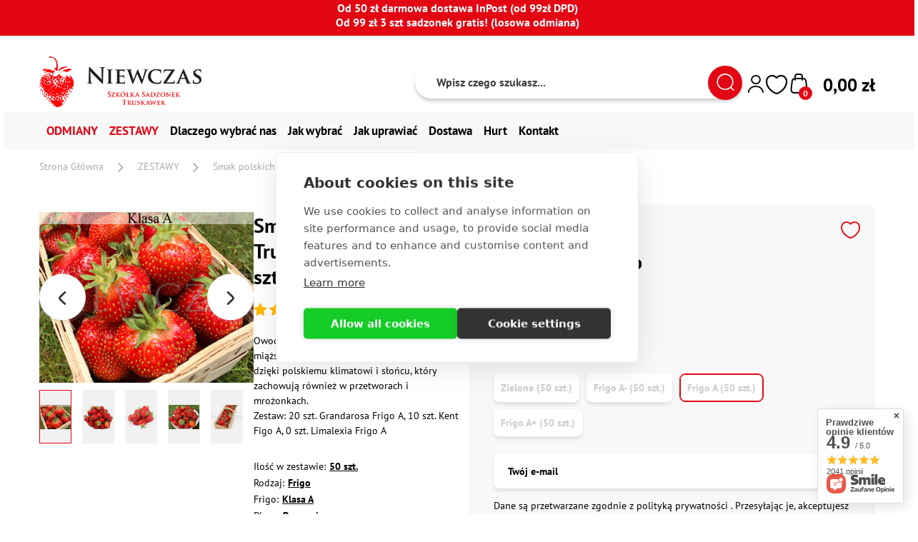

--- FILE ---
content_type: text/html; charset=utf-8
request_url: https://sklep.niewczas.co/pl/products/smak-polskich-truskawek-frigo-a-50-szt-204.html
body_size: 52614
content:
<!DOCTYPE html SYSTEM "about:legacy-compat">
<html lang="pl" class=""> 
    <head>
         
 
 
 

<meta name='viewport' content='user-scalable=no, initial-scale = 1.0, maximum-scale = 1.0, width=device-width'/><link rel="preload" crossorigin="anonymous" as="font" href="/data/designs/smarty/1_33/gfx/pol/fontello.woff?v=2">

 

 

 


<meta http-equiv="Content-Type" content="text/html; charset=utf-8"/>
<meta http-equiv="Content-Language" content="pol"/>
    <meta http-equiv="X-UA-Compatible" content="IE=edge"/>

    <title>Smak Polskich Truskawek - Frigo A (50 szt.)</title>

    <meta name="keywords" content=""/>

    <meta name="description" content="Owoce o czerwonym, pełnym, soczystym miąższu. Wyjątkowym aromacie truskawek, dzięki polskiemu klimatowi i słońcu, który zachowują również w przetworach i mrożonkach. Zestaw: 20 szt. Grandarosa Frigo A, 10 szt. Kent Figo A, 0 szt. Limalexia Frigo A"/>
        
<link rel="icon" href="/data/designs/smarty/1_33/gfx/pol/favicon.ico" />

    <meta name="theme-color" content="#000000"/>
    <meta name="msapplication-navbutton-color" content="#000000"/>
    <meta name="apple-mobile-web-app-status-bar-style" content="#000000"/>

 
 
    
 
            <link rel="stylesheet" type="text/css" href="/data/designs/smarty/1_33/gfx/pol/projector.css.gzip?r=1767960517395"/>
     
 

<script src="https://cdn.cookiehub.eu/c2/a598f2bd.js"></script>
<script type="text/javascript">
    document.addEventListener("DOMContentLoaded", function(event) {
    var cpm = {};
    window.cookiehub.load(cpm);
    });
</script>



<script>
    var app_shop = {
        urls: {
            prefix: 'data="/gfx/'.replace('data="', '') + 'pol/',
            graphql: "/graphql/v1/",
        },
        vars: {
            priceType: 'gross',
            priceTypeVat: 'false',
            geoipCountryCode: 'US',
        },
        txt: { 
            priceTypeText: ""
        },
        fn: {},
        fnrun: {},
        files: [],
        graphql: {},
        oscop: false
    };

    const getCookieByName= (name) => {
        const value=`; ${document.cookie}`;
        const parts = value.split(`; ${name}=`);
        if(parts.length === 2) return parts.pop().split(';').shift(); 
        return false;
    };
    
    function hideClosedBars(){
        const closedBarsArray= JSON.parse(localStorage.getItem('closedBars'))||[];
        if(closedBarsArray.length) {
            const styleElement = document.createElement('style');
            styleElement.textContent= `${closedBarsArray.map((el)=>`#${el}`).join(',')}{display:none !important;}`;
            document.head.appendChild(styleElement);
        }
    }
    hideClosedBars();
</script>

 
 
 

    <meta name="robots" content="index,follow"/>

 
            <meta name="expires" content="never"/>
                <meta name="distribution" content="global"/>
     

    <meta name="rating" content="general"/>

    <meta name="Author" content="Niewczas Szkółka Sadzonek Truskawek na bazie IdoSell (www.idosell.com/shop)."/>

         
<!-- Begin LoginOptions html -->

<style>
#client_new_social .service_item[data-name="service_Apple"]:before, 
#cookie_login_social_more .service_item[data-name="service_Apple"]:before,
.oscop_contact .oscop_login__service[data-service="Apple"]:before {
    display: block;
    height: 2.6rem;
    content: url('/gfx/standards/apple.svg?r=1743165583');
}
.oscop_contact .oscop_login__service[data-service="Apple"]:before {
    height: auto;
    transform: scale(0.8);
}
#client_new_social .service_item[data-name="service_Apple"]:has(img.service_icon):before,
#cookie_login_social_more .service_item[data-name="service_Apple"]:has(img.service_icon):before,
.oscop_contact .oscop_login__service[data-service="Apple"]:has(img.service_icon):before {
    display: none;
}
</style>

<!-- End LoginOptions html -->

<!-- Open Graph -->
<meta property="og:type" content="website"><meta property="og:url" content="https://sklep.niewczas.co/pl/products/smak-polskich-truskawek-frigo-a-50-szt-204.html
"><meta property="og:title" content="Smak Polskich Truskawek - Frigo A (50 szt.)"><meta property="og:description" content="Owoce o czerwonym, pełnym, soczystym miąższu. Wyjątkowym aromacie truskawek, dzięki polskiemu klimatowi i słońcu, który zachowują również w przetworach i mrożonkach.
Zestaw: 20 szt. Grandarosa Frigo A, 10 szt. Kent Figo A, 0 szt. Limalexia Frigo A"><meta property="og:site_name" content="Niewczas Szkółka Sadzonek Truskawek"><meta property="og:locale" content="pl_PL"><meta property="og:image" content="https://sklep.niewczas.co/hpeciai/19ce59a52fc8358cd7239312345d2558/pol_pl_Smak-Polskich-Truskawek-Frigo-A-50-szt-204_8.jpg"><meta property="og:image:width" content="424"><meta property="og:image:height" content="339">
<!-- End Open Graph -->

<link rel="canonical" href="https://sklep.niewczas.co/pl/products/smak-polskich-truskawek-frigo-a-50-szt-204.html" />

                <!-- Global site tag (gtag.js) -->
                <script  async src="https://www.googletagmanager.com/gtag/js?id=AW-974451319"></script>
                <script >
                    window.dataLayer = window.dataLayer || [];
                    window.gtag = function gtag(){dataLayer.push(arguments);}
                    gtag('js', new Date());
                    
                    gtag('config', 'AW-974451319', {"allow_enhanced_conversions":true});
gtag('config', 'G-RQXMFC3P5X');

                </script>
                            <!-- Google Tag Manager -->
                    <script >(function(w,d,s,l,i){w[l]=w[l]||[];w[l].push({'gtm.start':
                    new Date().getTime(),event:'gtm.js'});var f=d.getElementsByTagName(s)[0],
                    j=d.createElement(s),dl=l!='dataLayer'?'&l='+l:'';j.async=true;j.src=
                    'https://www.googletagmanager.com/gtm.js?id='+i+dl;f.parentNode.insertBefore(j,f);
                    })(window,document,'script','dataLayer','GTM-PNLCM2H');</script>
            <!-- End Google Tag Manager -->
<!-- Begin additional html or js -->


<!--31|1|17| modified: 2023-04-20 12:04:56-->
<meta name="google-site-verification" content="pOqBHdrHdtkWm6e_HKKwiF1jTyGwQ1dqNErSEhXJa04" />

<!-- End additional html or js -->
                <script>
                if (window.ApplePaySession && window.ApplePaySession.canMakePayments()) {
                    var applePayAvailabilityExpires = new Date();
                    applePayAvailabilityExpires.setTime(applePayAvailabilityExpires.getTime() + 2592000000); //30 days
                    document.cookie = 'applePayAvailability=yes; expires=' + applePayAvailabilityExpires.toUTCString() + '; path=/;secure;'
                    var scriptAppleJs = document.createElement('script');
                    scriptAppleJs.src = "/ajax/js/apple.js?v=3";
                    if (document.readyState === "interactive" || document.readyState === "complete") {
                          document.body.append(scriptAppleJs);
                    } else {
                        document.addEventListener("DOMContentLoaded", () => {
                            document.body.append(scriptAppleJs);
                        });  
                    }
                } else {
                    document.cookie = 'applePayAvailability=no; path=/;secure;'
                }
                </script>
                <script>let paypalDate = new Date();
                    paypalDate.setTime(paypalDate.getTime() + 86400000);
                    document.cookie = 'payPalAvailability_PLN=-1; expires=' + paypalDate.getTime() + '; path=/; secure';
                </script> 

                    <link rel="preload" as="image" href="/hpeciai/f65b3f4e385b298a8f972d7b7aff4353/pol_pm_Smak-Polskich-Truskawek-Frigo-A-50-szt-204_8.jpg">
        
                    <style>
                                    #photos_slider[data-skeleton] .photos__link:before {padding-top: calc(339/424* 100%);}
                    @media (min-width: 979px) {.photos__slider[data-skeleton] .photos__figure:not(.--nav):first-child .photos__link {max-height: 339px;}} 
                            </style>
            </head>
    <body> 
        
        <style id="smile_global_replace_styles">
          .projector_smile.projector_smile,
          .smile_basket.smile_basket {
            visibility: hidden !important;
          }
        </style>
        <style id="smile_global_replace_character_icon">
          .smile_basket__block.--desc,
            .projector_smile__block.--desc {
              padding: 1rem;
              line-height: 1.1rem;
              font-size: 1.1rem;
            }
        
          .modal.--smile .modal__wrapper .modal__content:after,
          #dialog_wrapper.smile_info__dialog:after {
            background: url("/gfx/standards/smile_dialog_package.png?r=1682427675") no-repeat;
            background-size: contain;
            position: absolute;
            bottom: 35px;
          }
        
          .modal.--smile .modal__wrapper .headline,
          #dialog_wrapper.smile_info__dialog .headline {
            font-family: "Arial", "Helvetica", sans-serif, "Arial", sans-serif;
            color: #333;
            display: flex;
            align-items: center;
            justify-content: flex-start;
            font-size: 26px;
            font-weight: 600;
            padding: 10px 0;
            text-decoration: none;
            text-align: left;
            line-height: 36px;
            margin-bottom: 15px;
            text-transform: none;
            letter-spacing: normal;
          }
        
          .modal.--smile .modal__wrapper .headline::after,
          #dialog_wrapper.smile_info__dialog .headline::after {
            display: none;
          }
        
          .modal.--smile .modal__wrapper .smile_info__iai,
          #dialog_wrapper.smile_info__dialog .smile_info__iai {
            margin-top: 2px;
          }
        
          @media (min-width: 575px) {
            .modal.--smile .modal__wrapper .modal__content:after,
            #dialog_wrapper.smile_info__dialog:after {
              width: 192px;
              height: 177px;
            }
        
            .modal.--smile .modal__wrapper .headline,
            #dialog_wrapper.smile_info__dialog .headline {
              line-height: 40px;
              margin-right: 70px;
              font-size: 36px;
            }
          }
        
          @media (min-width: 757px) {
            .modal.--smile .modal__wrapper .modal__content:after,
            #dialog_wrapper.smile_info__dialog:after {
              right: 30px;
            }
          }
        
          .smile_desc__wrapper {
            padding-right: 5px;
          }
        
          .projector_smile .--desc .projector_smile__link,
          .smile_basket .--desc .smile_basket__link {
            display: inline-block;
          }
        </style>
        
        <script>
          document.addEventListener("DOMContentLoaded", () => {
            /**
             * Podmiana styli oraz danych w banerze/modalu Smile
             *
             * @param {object} options literał obiektu z opcjami
             * @param {string} options.smile_headline literał "Kupujesz i dostawę masz gratis!"
             * @param {string} options.smile_delivery literał "dostawy ze sklepów internetowych przy"
             * @param {string} options.smile_delivery_minprice literał "zamówieniu za X zł są za darmo."
             * @param {string} options.smile_delivery_name literał "Darmowa dostawa obejmuje dostarczenie..."
             * @param {Array<{icon: string; name: string;}>} options.smile_delivery_icon tablica obiektów z nazwami i odnośnikami do ikon/grafik kurierów
             * @param {string} options.smile_baner literał "Darmowa dostawa do paczkomatu lub punktu odbioru"
             * @param {string} options.smile_description literał "Smile - dostawy ze sklepów internetowych przy zamówieniu od X zł są za darmo"
             * @param {string} options.smile_idosell_logo_title literał "Smile to usługa IdoSell"
             */
            const GlobalSmileReplaceAddon = (options = {}) => {
              let {
                smile_headline,
                smile_delivery,
                smile_delivery_minprice,
                smile_delivery_name,
                smile_delivery_icon,
                smile_baner,
                smile_description,
                smile_idosell_logo_title,
              } = options;
        
              const idosell_logo = "/gfx/standards/Idosell_logo_black.svg?r=1652092770";
              const smile_logo = "/gfx/standards/smile_logo.svg?r=1652092770";
        
              const projectorSmile = document.querySelector(".projector_smile");
              const basketSmile = document.querySelector(".smile_basket");
              const smileModalWrapper = document.querySelector(".smile_info");
        
              const getCourierIcon = (icon, alt, classList = "smile_info__inpost_logo") =>
                `<img class="${classList}" src="${icon}" alt="${alt}"></img>`;
              const injectHtml = (element, html) => element.insertAdjacentHTML("beforeend", html);
        
              const removeCourierIcons = (elementList) => {
                elementList?.forEach((element) => {
                  element.parentElement.removeChild(element);
                });
              };
        
              const appendCourierIcons = (infoContainer, classList) => {
                smile_delivery_icon?.forEach((el, idx) => {
                  const rendered = getCourierIcon(el.icon, el.name || `Smile Courier ${idx}`, classList);
                  injectHtml(infoContainer, rendered);
                });
              };
        
              const handleCourierIcons = (infoContainer, iconElementList, classList) => {
                if (infoContainer && iconElementList && smile_delivery_icon) {
                  if (Array.isArray(smile_delivery_icon)) {
                    removeCourierIcons(iconElementList);
                    appendCourierIcons(infoContainer, classList);
                  }
                }
              };
        
              // Podmiana wszystkich logo smile
              const replaceAllSmileLogo = () => {
                const logoElementList = document.querySelectorAll(
                  ".projector_smile .projector_smile__logo, .smile_info .smile_info__item.--smile .smile_info__logo, .smile_basket .smile_basket__logo"
                );
                if (logoElementList.length === 0) return;
        
                logoElementList.forEach((logoElement) => {
                  logoElement.setAttribute("src", smile_logo);
                  logoElement.setAttribute("data-src", smile_logo);
                });
              };
        
              const replaceBannerSmile = () => {
                const infoContainer =
                  projectorSmile?.querySelector(".projector_smile__inpost") ||
                  basketSmile?.querySelector(".smile_basket__inpost");
                const textElement =
                  projectorSmile?.querySelector(".projector_smile__inpost .projector_smile__inpost_text") ||
                  basketSmile?.querySelector(".smile_basket__inpost .smile_basket__inpost_text");
                const descriptionElement =
                  projectorSmile?.querySelector(".projector_smile__block.--desc") ||
                  basketSmile?.querySelector(".smile_basket__block.--desc");
                const logoElementList = infoContainer?.querySelectorAll("img");
        
                // Podmiana opisu w bannerze
                if (infoContainer && smile_baner) {
                  textElement.textContent = smile_baner;
                }
        
                // Podmiana opisu pod bannerem
                if (descriptionElement && smile_description) {
                  const link =
                    descriptionElement.querySelector(".projector_smile__link") ||
                    descriptionElement.querySelector(".smile_basket__link");
        
                  if (!link) {
                    descriptionElement.innerHTML = "";
                  }
        
                  descriptionElement.insertAdjacentHTML(
                    "afterbegin",
                    `<span class="smile_desc__wrapper">${smile_description}</span>`
                  );
                }
        
                // Podmiana ikon
                let imageClassList;
                if (projectorSmile) {
                  imageClassList = "projector_smile__inpost_logo";
                } else if (basketSmile) {
                  imageClassList = "smile_basket__inpost_logo";
                }
        
                // Podmiana ikon kurierów
                handleCourierIcons(infoContainer, logoElementList, imageClassList);
              };
        
              const replaceModalSmile = () => {
                const smileInfoContainer = smileModalWrapper?.querySelector(".smile_info__item.--smile .smile_info__sub");
                const infoTextElement = smileInfoContainer?.querySelector(".smile_info__text");
                const infoStrongElement = smileInfoContainer?.querySelector(".smile_info__strong");
                const headlineElement = smileModalWrapper?.querySelector(".headline .headline__name");
                const courierContainer = smileModalWrapper?.querySelector(".smile_info__item.--inpost");
                const textElement = courierContainer?.querySelector(".smile_info__text");
                const iconElementList = courierContainer?.querySelectorAll("img");
                const footerContainer = smileModalWrapper?.querySelector(".smile_info__item.--footer");
                const idosellTitle = footerContainer?.querySelector(".smile_info__iai");
                const imageElement = footerContainer?.querySelector("img");
        
                // Podmiana tytułu modala
                if (headlineElement && smile_headline) {
                  headlineElement.textContent = smile_headline;
                }
        
                // Podmiana tekstu obok logo w modalu
                if (smile_delivery && infoTextElement) {
                  infoTextElement.textContent = smile_delivery;
                }
        
                // Podmiana pogrubionego tekstu obok logo w modalu
                if (smile_delivery_minprice && infoStrongElement) {
                  infoStrongElement.innerHTML = smile_delivery_minprice;
                  // infoStrongElement.textContent = smile_delivery_minprice;
                }
        
                // Podmiana opisu kurierów
                if (smile_delivery_name && textElement) {
                  textElement.textContent = smile_delivery_name;
                }
        
                // Podmiana ikon kurierów
                handleCourierIcons(courierContainer, iconElementList, "smile_info__inpost_logo");
        
                // Podmiana logo IdoSell w stopce
                if (imageElement) {
                  imageElement.setAttribute("src", idosell_logo);
                  imageElement.setAttribute("data-src", idosell_logo);
                }
        
                // Podmiana tekstu IdoSell
                if (idosellTitle && smile_idosell_logo_title) {
                  idosellTitle.textContent = smile_idosell_logo_title;
                }
              };
        
              const removeStyles = () => {
                const replaceStyles = document.querySelectorAll("#smile_global_replace_styles");
                if (replaceStyles.length === 0) return;
        
                replaceStyles.forEach((rStyle) => {
                  rStyle.innerHTML = "";
                  rStyle?.remove?.();
                });
              };
        
              const init = () => {
                replaceAllSmileLogo();
                replaceModalSmile();
                replaceBannerSmile();
        
                removeStyles();
              };
        
              try {
                if (!projectorSmile && !basketSmile && !smileModalWrapper) return;
        
                init();
              } catch (error) {
                console.error("[GlobalSmileReplaceAddon] Error:", error);
              }
            };
        
            // [iai:smile_headline] <- literał "Kupujesz i dostawę masz gratis!"
            // [iai:smile_delivery] <- literał "dostawy ze sklepów internetowych przy"
            // [iai:smile_delivery_minprice] <- literał "zamówieniu za 50 zł są za darmo."
            // [iai:smile_delivery_name] <- literał "Darmowa dostawa obejmuje dostarczenie przesyłki do Paczkomatu InPost lub punktu odbioru Orlen Paczka" bądź "Darmowa dostawa obejmuje dostarczenie przesyłki do punktu odbioru Orlen Paczka" w zależności od tego czy InPost pozostanie w Smile
            // [iai:smile_delivery_icon] <- url do ikon/grafik kurierów (logo InPost i Orlen Paczka lub tylko Orlen Paczka - jak wyżej)
            // [iai:smile_baner] <- literał "Darmowa dostawa do paczkomatu lub punktu odbioru" bądź "Darmowa dostawa do punktu odbioru" w zależności od tego czy InPost pozostanie w Smile
            // [iai:smile_description] <- literał "Smile - dostawy ze sklepów internetowych przy zamówieniu od 50 zł są za darmo"
            // [iai:smile_idosell_logo_title] <- literał "Smile to usługa IdoSell"
        
            // Wywołanie GlobalSmileReplaceAddon
            // Do przekazania obiekt z właściwościami:
            // smile_headline
            // smile_delivery
            // smile_delivery_minprice
            // smile_delivery_name
            // smile_delivery_icon
            // smile_baner
            // smile_description
            // smile_idosell_logo_title
        
            try {
              GlobalSmileReplaceAddon({
                smile_headline: "Kupujesz i dostawę masz gratis!",
                smile_delivery: "dostawy ze sklepów internetowych przy",
                smile_delivery_minprice: "zamówieniu za 50,00 zł są za darmo.",
                smile_delivery_name:
                  "Darmowa dostawa obejmuje dostarczenie przesyłki do Paczkomatu InPost",
                smile_delivery_icon: [{ name: "InPost", icon: "/panel/gfx/mainInPostLogo.svg" },],
                smile_baner: "Darmowa dostawa do paczkomatu",
                smile_description: "Smile - dostawy ze sklepów internetowych przy zamówieniu od 50,00 zł są za darmo",
                smile_idosell_logo_title: "Smile to usługa",
              });
            } catch (error) {
              console.error("[GlobalSmileReplaceAddon] DOMContentLoaded_Error:", error);
            }
          },
            false
          );
        </script>
        
<!-- Begin CPA html or js -->


<!-- 1|3|6 -->
<!-- Google Tag Manager (noscript) -->
<noscript><iframe src="https://www.googletagmanager.com/ns.html?id=GTM-KG88F54"
height="0" width="0" style="display:none;visibility:hidden"></iframe></noscript>
<!-- End Google Tag Manager (noscript) -->


<!-- End CPA html or js -->
 

         
         
         
         
         
         
         
         
         

        <script>
            var script = document.createElement('script');
            script.src = app_shop.urls.prefix + 'envelope.js';
            document.getElementsByTagName('body')[0].insertBefore(script, document.getElementsByTagName('body')[0].firstChild);
        </script>
        <div id="container" class="projector_page  container">

                <div class="bars_top bars"><div class="bars__item" id="bar22"  style="--background-color:#e30613;--border-color:#e30613;--font-color:#ffffff;"><div class="bars__wrapper"><div class="bars__content">  <a href="https://sklep.niewczas.co/pl/search.html?text=zielone" target="_blank">Od 50 zł darmowa dostawa InPost (od 99zł DPD) <br>Od 99 zł 3 szt sadzonek gratis! (losowa odmiana)<br></a></div></div></div></div><script>document.documentElement.style.setProperty('--bars-height',`${document.querySelector('.bars_top').offsetHeight}px`);</script>    <header class="header">
        <!--Javascript (menu_javascript, 116372.1)-->


            
<script class="ajaxLoad">
        
                    
    app_shop.vars.vat_registered = "false";
    app_shop.vars.currency_format = "###,##0.00";
    
            app_shop.vars.currency_before_value = false;
        
            app_shop.vars.currency_space = true;
                    
    app_shop.vars.symbol = "zł";
    app_shop.vars.id= "PLN";
    app_shop.vars.baseurl = "http://sklep.niewczas.co/";
    app_shop.vars.sslurl= "https://sklep.niewczas.co/";
    app_shop.vars.curr_url= "%2Fpl%2Fproducts%2Fsmak-polskich-truskawek-frigo-a-50-szt-204.html";
    
                    
    var currency_decimal_separator = ',';
    var currency_grouping_separator = ' ';
                
            app_shop.vars.blacklist_extension = [
             "exe"
             ,"com"
             ,"swf"
             ,"js"
             ,"php"
                    ];
        
            app_shop.vars.blacklist_mime = [
             "application/javascript"
             ,"application/octet-stream"
             ,"message/http"
             ,"text/javascript"
             ,"application/x-deb"
             ,"application/x-javascript"
             ,"application/x-shockwave-flash"
             ,"application/x-msdownload"
                    ];
        
            app_shop.urls.contact = "/pl/contact.html";
    </script>

<div id="viewType" style="display:none"></div>
        <!--Sugerowany sklep dla języka (menu_suggested_shop_for_language, 112162.1)-->

 
        <!--Górne menu (menu_top, 106526.1)-->
<div id="logo" class="logo d-flex align-items-center justify-content-start"><a class="d-inline-block" href="/" target="_self"><img src="/data/designs/smarty/1_33/gfx/pol/loader.gif?r=1767960517395" class="logo__image b-lazy" data-src="/data/designs/smarty/1_33/gfx/pol/logo.png" alt="Niewczas - sadzonki truskawek - logo"></a></div>          <!--Szybkie wyszukiwanie (menu_search, 120950.1)-->
<form method="get" id="menu_search" class="menu_search" action="https://sklep.niewczas.co/pl/search.html"><a href="#showSearchForm" class="menu_search__mobile"></a><div class="menu_search__block"><div class="menu_search__item --input"><input class="menu_search__input" type="text" name="text" autocomplete="off" placeholder="Wpisz czego szukasz..."><button class="menu_search__submit" type="submit"></button></div><div class="menu_search__item --results search_result"></div></div></form>        <div id="menu_links" class="menu_links d-flex align-items-center"><a href="https://sklep.niewczas.co/pl/login.html" class="d-none d-md-flex menu_links__link menu_links__link--account d-flex align-items-center justify-content-center" title="Zaloguj się"><span class="menu_links__icon d-none d-md-flex"><i class="icon-user d-none d-md-flex"></i></span></a><a href="https://sklep.niewczas.co/pl/basketedit.html?mode=2" class="menu_links__link menu_links__link--wishlist d-flex align-items-center justify-content-center" title="Lista zakupowa"><span class="menu_links__icon"><i class="icon-heart"></i></span><span class="menu_links__count"></span></a></div>
        <div id="headerBasket" class="headerBasket headerBasket--cached"><a class="headerBasket__link" href="/basketedit.php"><span class="headerBasket__badge"></span><strong class="headerBasket__price">0,00 zł</strong></a><script>
                app_shop.vars.cache_html = true;
            </script></div>        
<nav id="menu_categories" class="navbar">
    <button type="button" class="d-md-none navbar__toggler"><i class="icon-reorder"></i></button>

    <div class="navbar__collapse" id="menu_navbar">
        <ul class="navbar__nav">
                            <li class="navbar__item">
                                         
                        <a href="/pl/menu/odmiany-100.html" target="_self" title="ODMIANY" class="navbar__link">
                                            ODMIANY
                     
                        </a>
                                        
                                            <ul class="navbar__subnav --one-depth">
                             
                                <li class="navbar__item navbar__item--all d-md-none">
                                    <a href="/pl/menu/odmiany-100.html" target="_self" title="ODMIANY" class="navbar__link">
                                        Zobacz wszystkie
                                    </a>
                                </li>
                                                                                        <li class="navbar__item">
                                    <a 
                                         target="_self"   
                                        class="navbar__link"  
                                        href="/pl/menu/honeoye-181.html"
                                    >
                                        Honeoye 
                                    </a>
                                    
                                                                    </li>
                                                            <li class="navbar__item">
                                    <a 
                                         target="_self"   
                                        class="navbar__link"  
                                        href="/pl/menu/kent-183.html"
                                    >
                                        Kent 
                                    </a>
                                    
                                                                    </li>
                                                            <li class="navbar__item">
                                    <a 
                                         target="_self"   
                                        class="navbar__link"  
                                        href="/pl/menu/grandarosa-257.html"
                                    >
                                        Grandarosa 
                                    </a>
                                    
                                                                    </li>
                                                            <li class="navbar__item">
                                    <a 
                                         target="_self"   
                                        class="navbar__link"  
                                        href="/pl/menu/elsanta-184.html"
                                    >
                                        Elsanta 
                                    </a>
                                    
                                                                    </li>
                                                            <li class="navbar__item">
                                    <a 
                                         target="_self"   
                                        class="navbar__link"  
                                        href="/pl/menu/elkat-185.html"
                                    >
                                        Elkat 
                                    </a>
                                    
                                                                    </li>
                                                            <li class="navbar__item">
                                    <a 
                                         target="_self"   
                                        class="navbar__link"  
                                        href="/pl/menu/polka-186.html"
                                    >
                                        Polka 
                                    </a>
                                    
                                                                    </li>
                                                            <li class="navbar__item">
                                    <a 
                                         target="_self"   
                                        class="navbar__link"  
                                        href="/pl/menu/senga-sengana-187.html"
                                    >
                                        Senga-Sengana 
                                    </a>
                                    
                                                                    </li>
                                                            <li class="navbar__item">
                                    <a 
                                         target="_self"   
                                        class="navbar__link"  
                                        href="/pl/menu/san-andreas-273.html"
                                    >
                                        San Andreas 
                                    </a>
                                    
                                                                    </li>
                                                            <li class="navbar__item">
                                    <a 
                                         target="_self"   
                                        class="navbar__link"  
                                        href="/pl/menu/florence-287.html"
                                    >
                                        Florence 
                                    </a>
                                    
                                                                    </li>
                                                            <li class="navbar__item">
                                    <a 
                                         target="_self"   
                                        class="navbar__link"  
                                        href="/pl/menu/albion-308.html"
                                    >
                                        Albion 
                                    </a>
                                    
                                                                    </li>
                                                            <li class="navbar__item">
                                    <a 
                                         target="_self"   
                                        class="navbar__link"  
                                        href="/pl/menu/mara-des-bois-512.html"
                                    >
                                        Mara des Bois 
                                    </a>
                                    
                                                                    </li>
                                                            <li class="navbar__item">
                                    <a 
                                         target="_self"   
                                        class="navbar__link"  
                                        href="/pl/menu/vibrant-513.html"
                                    >
                                        Vibrant 
                                    </a>
                                    
                                                                    </li>
                                                            <li class="navbar__item">
                                    <a 
                                         target="_self"   
                                        class="navbar__link"  
                                        href="/pl/menu/limalexia-514.html"
                                    >
                                        Limalexia 
                                    </a>
                                    
                                                                    </li>
                                                            <li class="navbar__item">
                                    <a 
                                         target="_self"   
                                        class="navbar__link"  
                                        href="/pl/menu/hossa-516.html"
                                    >
                                        Hossa 
                                    </a>
                                    
                                                                    </li>
                                                            <li class="navbar__item">
                                    <a 
                                         target="_self"   
                                        class="navbar__link"  
                                        href="/pl/menu/bl42-federica-r-517.html"
                                    >
                                        BL42*Federica® 
                                    </a>
                                    
                                                                    </li>
                                                            <li class="navbar__item">
                                    <a 
                                         target="_self"   
                                        class="navbar__link"  
                                        href="/pl/menu/bl39-arianna-r-518.html"
                                    >
                                        BL39*Arianna® 
                                    </a>
                                    
                                                                    </li>
                                                    </ul>
                                    </li>
                            <li class="navbar__item navbar__item--active">
                                         
                        <a href="/pl/menu/zestawy-164.html" target="_self" title="ZESTAWY" class="navbar__link navbar__link--active">
                                            ZESTAWY
                     
                        </a>
                                        
                                            <ul class="navbar__subnav --one-depth">
                             
                                <li class="navbar__item navbar__item--all d-md-none">
                                    <a href="/pl/menu/zestawy-164.html" target="_self" title="ZESTAWY" class="navbar__link">
                                        Zobacz wszystkie
                                    </a>
                                </li>
                                                                                        <li class="navbar__item">
                                    <a 
                                         target="_self"   
                                        class="navbar__link"  
                                        href="/pl/menu/owoce-cale-lato-175.html"
                                    >
                                        Owoce całe lato 
                                    </a>
                                    
                                                                    </li>
                                                            <li class="navbar__item">
                                    <a 
                                         target="_self"   
                                        class="navbar__link"  
                                        href="/pl/menu/duze-truskawki-209.html"
                                    >
                                        Duże truskawki 
                                    </a>
                                    
                                                                    </li>
                                                            <li class="navbar__item navbar__item--active">
                                    <a 
                                         target="_self"   
                                        class="navbar__link navbar__link--active"  
                                        href="/pl/menu/smak-polskich-truskawek-176.html"
                                    >
                                        Smak polskich truskawek 
                                    </a>
                                    
                                                                    </li>
                                                            <li class="navbar__item">
                                    <a 
                                         target="_self"   
                                        class="navbar__link"  
                                        href="/pl/menu/bardzo-wczesne-truskawki-278.html"
                                    >
                                        Bardzo wczesne truskawki 
                                    </a>
                                    
                                                                    </li>
                                                            <li class="navbar__item">
                                    <a 
                                         target="_self"   
                                        class="navbar__link"  
                                        href="/pl/menu/truskawki-najlatwiejsze-w-uprawie-279.html"
                                    >
                                        Truskawki Najłatwiejsze w uprawie 
                                    </a>
                                    
                                                                    </li>
                                                            <li class="navbar__item">
                                    <a 
                                         target="_self"   
                                        class="navbar__link"  
                                        href="/pl/menu/pozne-odmiany-truskawek-282.html"
                                    >
                                        Późne odmiany truskawek 
                                    </a>
                                    
                                                                    </li>
                                                            <li class="navbar__item">
                                    <a 
                                         target="_self"   
                                        class="navbar__link"  
                                        href="/pl/menu/najslodsze-truskawki-281.html"
                                    >
                                        Najsłodsze truskawki 
                                    </a>
                                    
                                                                    </li>
                                                            <li class="navbar__item">
                                    <a 
                                         target="_self"   
                                        class="navbar__link"  
                                        href="/pl/menu/truskawki-wiszace-i-pnace-283.html"
                                    >
                                        Truskawki wiszące i pnące 
                                    </a>
                                    
                                                                    </li>
                                                            <li class="navbar__item">
                                    <a 
                                         target="_self"   
                                        class="navbar__link"  
                                        href="/pl/menu/truskawki-powtarzajace-owocowanie-285.html"
                                    >
                                        Truskawki powtarzające owocowanie 
                                    </a>
                                    
                                                                    </li>
                                                    </ul>
                                    </li>
                            <li class="navbar__item">
                                         
                        <a href="https://sklep.niewczas.co/pl/cms/dlaczego-wybrac-nasze-sadzonki-19.html" target="_self" title="Dlaczego wybrać nas" class="navbar__link">
                                            Dlaczego wybrać nas
                     
                        </a>
                                        
                                    </li>
                            <li class="navbar__item">
                                         
                        <a href="https://sklep.niewczas.co/pl/cms/jak-wybrac-sadzonki-truskawek-20.html" target="_self" title="Jak wybrać" class="navbar__link">
                                            Jak wybrać
                     
                        </a>
                                        
                                    </li>
                            <li class="navbar__item">
                                         
                        <a href="https://sklep.niewczas.co/pl/cms/jak-uprawiac-truskawki-21.html" target="_self" title="Jak uprawiać" class="navbar__link">
                                            Jak uprawiać
                     
                        </a>
                                        
                                    </li>
                            <li class="navbar__item">
                                         
                        <a href="https://sklep.niewczas.co/pl/delivery.html" target="_self" title="Dostawa" class="navbar__link">
                                            Dostawa
                     
                        </a>
                                        
                                    </li>
                            <li class="navbar__item">
                                         
                        <a href="https://niewczas.co/" target="_blank" title="Hurt" class="navbar__link">
                                            Hurt
                     
                        </a>
                                        
                                    </li>
                            <li class="navbar__item">
                                         
                        <a href="https://sklep.niewczas.co/pl/contact.html" target="_self" title="Kontakt" class="navbar__link">
                                            Kontakt
                     
                        </a>
                                        
                                    </li>
                    </ul>
    </div>
</nav>            </header>
                                                                                                                                                                  
            <div id="layout" class="row clearfix">
                <nav id="breadcrumbs" class="breadcrumbs" role="navigation"><button id="breadcrumbs__back-button" class="breadcrumbs__back-button d-sm-none" type="button">Wstecz</button><ol class="breadcrumbs__list"><li class="breadcrumbs__item breadcrumbs__item--main"><a class="breadcrumbs__link" href="/">Strona Główna</a></li><li class="breadcrumbs__item breadcrumbs__item--1   breadcrumbs__item--more"><a class="breadcrumbs__link" href="/pl/menu/zestawy-164.html">ZESTAWY</a><ul class="breadcrumbs__sub"><li class="breadcrumbs__item"><a class="breadcrumbs__link --link" href="/pl/menu/owoce-cale-lato-175.html">Owoce całe lato</a></li><li class="breadcrumbs__item"><a class="breadcrumbs__link --link" href="/pl/menu/duze-truskawki-209.html">Duże truskawki</a></li><li class="breadcrumbs__item"><a class="breadcrumbs__link --link" href="/pl/menu/smak-polskich-truskawek-176.html">Smak polskich truskawek</a></li><li class="breadcrumbs__item"><a class="breadcrumbs__link --link" href="/pl/menu/bardzo-wczesne-truskawki-278.html">Bardzo wczesne truskawki</a></li><li class="breadcrumbs__item"><a class="breadcrumbs__link --link" href="/pl/menu/truskawki-najlatwiejsze-w-uprawie-279.html">Truskawki Najłatwiejsze w uprawie</a></li><li class="breadcrumbs__item"><a class="breadcrumbs__link --link" href="/pl/menu/pozne-odmiany-truskawek-282.html">Późne odmiany truskawek</a></li><li class="breadcrumbs__item"><a class="breadcrumbs__link --link" href="/pl/menu/najslodsze-truskawki-281.html">Najsłodsze truskawki</a></li><li class="breadcrumbs__item"><a class="breadcrumbs__link --link" href="/pl/menu/truskawki-wiszace-i-pnace-283.html">Truskawki wiszące i pnące</a></li><li class="breadcrumbs__item"><a class="breadcrumbs__link --link" href="/pl/menu/truskawki-powtarzajace-owocowanie-285.html">Truskawki powtarzające owocowanie</a></li></ul></li><li class="breadcrumbs__item breadcrumbs__item--2  breadcrumbs__item--active "><a class="breadcrumbs__link" href="/pl/menu/smak-polskich-truskawek-176.html">Smak polskich truskawek</a></li><li class="breadcrumbs__item breadcrumbs__item--product-name"><span class="breadcrumbs__link">Smak Polskich Truskawek - Frigo A (50 szt.)</span></li></ol></nav><aside class="aside col-3"><button id="aside__toggler" class="btn d-md-none aside__toggler" type="button"><i class="icon-x"></i></button><!--Dodatkowe linki (strefa 1) (menu_additional1, 106528.1)-->
<div class="setMobileGrid" data-item="#menu_navbar"></div><div class="setMobileGrid" data-item="#menu_navbar3"  data-ismenu1="true" ></div><div class="setMobileGrid" data-item="#menu_blog"></div><div class="login_menu_block d-lg-none" id="login_menu_block"><a class="sign_in_link" href="/login.php" title="  "><i class="icon-user"></i><span>Zaloguj się</span></a><a class="registration_link" href="/client-new.php?register" title="  "><i class="icon-lock"></i><span>Zarejestruj się</span></a><a class="order_status_link" href="/order-open.php" title="  "><i class="icon-globe"></i><span>Sprawdź status zamówienia</span></a></div><div class="setMobileGrid" data-item="#menu_settings"></div></aside>        
                                    <div id="content" class="col-12">
        
                        <!--Błędy i informacje w projektorze (menu_messages, 106608.1)-->

 
 
 




                        
                        <!--Warianty produktu (component_projector_menu_compare_110590, 110590.1)-->

    <div id="menu_compare_product" class="compare mb-2 pt-sm-3 pb-sm-3 mb-sm-3"  style="display: none;" >
        <div class="compare__label d-none d-sm-block">Dodane do porównania</div>
        <div class="compare__sub">
                    </div>
        <div    class="compare__buttons">
                            <a   class="compare__button btn --solid --secondary"   title="Porównaj wszystkie produkty" target="_blank"  href="https://sklep.niewczas.co/pl/product-compare.html">
                    <span>Porównaj produkty </span>
                    <span class="d-sm-none">(0)</span>
                </a>
                        <a class="compare__button --remove btn d-none d-sm-block" href="https://sklep.niewczas.co/pl/settings.html?comparers=remove&amp;product=###" title="Usuń wszystkie produkty">
                Usuń produkty
            </a>
        </div>
                    <script>
                var cache_html = true;
            </script>
            </div>

                        <div class="projector__wrapper">
                            <!--Zdjęcia produktu (projector_photos, 123038.1)-->

<section id="projector_photos" class="photos d-flex align-items-start mb-2">
                                                        
                        <div id="photos_nav" class="photos__nav d-none d-md-flex"  data-more-slides="5" >
                                                            <figure class="photos__figure --nav ">
                                                            <a class="photos__link --nav" href="/hpeciai/19ce59a52fc8358cd7239312345d2558/pol_pl_Smak-Polskich-Truskawek-Frigo-A-50-szt-204_8.jpg" data-slick-index="0" data-width="66" data-height="53">
                                    <img class="photos__photo b-lazy --nav" alt="Smak Polskich Truskawek - Frigo A (50 szt.)" data-src="/hpeciai/95ca12d1c19f232310fa66cfa608ba60/pol_ps_Smak-Polskich-Truskawek-Frigo-A-50-szt-204_8.jpg">
                                </a>
                                                    </figure>
                                                                                <figure class="photos__figure --nav ">
                                                            <a class="photos__link --nav" href="/hpeciai/4db39b28023f9c6ed67a10d1b36eb18f/pol_pl_Smak-Polskich-Truskawek-Frigo-A-50-szt-204_5.jpg" data-slick-index="1" data-width="66" data-height="53">
                                    <img class="photos__photo b-lazy --nav" alt="Smak Polskich Truskawek - Frigo A (50 szt.)" data-src="/hpeciai/1c06e126f4c6ab521af2e87b92028bc9/pol_ps_Smak-Polskich-Truskawek-Frigo-A-50-szt-204_5.jpg">
                                </a>
                                                    </figure>
                                                                                <figure class="photos__figure --nav ">
                                                            <a class="photos__link --nav" href="/hpeciai/24958cb97d540b97c753e0cddfbe8260/pol_pl_Smak-Polskich-Truskawek-Frigo-A-50-szt-204_4.jpg" data-slick-index="2" data-width="66" data-height="53">
                                    <img class="photos__photo b-lazy --nav" alt="Smak Polskich Truskawek - Frigo A (50 szt.)" data-src="/hpeciai/837ab2507bc33ccc8cf4fa7d3c143491/pol_ps_Smak-Polskich-Truskawek-Frigo-A-50-szt-204_4.jpg">
                                </a>
                                                    </figure>
                                                                                <figure class="photos__figure --nav ">
                                                            <a class="photos__link --nav" href="/hpeciai/50579d125051552e320619d49cc0f87e/pol_pl_Smak-Polskich-Truskawek-Frigo-A-50-szt-204_7.jpg" data-slick-index="3" data-width="66" data-height="53">
                                    <img class="photos__photo b-lazy --nav" alt="Smak Polskich Truskawek - Frigo A (50 szt.)" data-src="/hpeciai/5a871338660752b430a4795bb7ade7f6/pol_ps_Smak-Polskich-Truskawek-Frigo-A-50-szt-204_7.jpg">
                                </a>
                                                    </figure>
                                                                                <figure class="photos__figure --nav ">
                                                            <a class="photos__link --nav" href="/hpeciai/cefa4784c1c52e9c1b263552683e3de2/pol_pl_Smak-Polskich-Truskawek-Frigo-A-50-szt-204_1.jpg" data-slick-index="4" data-width="66" data-height="53">
                                    <img class="photos__photo b-lazy --nav" alt="Smak Polskich Truskawek - Frigo A (50 szt.)" data-src="/hpeciai/7b1d55120dae8009781e90aa5a165c32/pol_ps_Smak-Polskich-Truskawek-Frigo-A-50-szt-204_1.jpg">
                                </a>
                                                    </figure>
                                                                                <figure class="photos__figure --nav  --more style='display: none'">
                                                            <a class="photos__link --nav --more" data-more="5" data-slick-index="5" href="/hpeciai/fa7836d2fdede07bae97614764b71bba/pol_pl_Smak-Polskich-Truskawek-Frigo-A-50-szt-204_2.jpg">
                                    <span class="photos__more_top">
                                        + <span class="photos__more_count">5</span>
                                    </span>
                                    <span class="photos__more_bottom">zdjęcia</span>
                                </a>
                                                    </figure>
                                                                                                                                                                     
                                                         
                                            </div>
        
        <div id="photos_slider" class="photos__slider" data-skeleton="true"  data-nav="true" >
            <div class="photos___slider_wrapper">
                                    <figure class="photos__figure">
                        <a class="photos__link" href="/hpeciai/19ce59a52fc8358cd7239312345d2558/pol_pl_Smak-Polskich-Truskawek-Frigo-A-50-szt-204_8.jpg" data-width="688" data-height="550">
                            <img class="photos__photo " alt="Smak Polskich Truskawek - Frigo A (50 szt.)"  src="/hpeciai/f65b3f4e385b298a8f972d7b7aff4353/pol_pm_Smak-Polskich-Truskawek-Frigo-A-50-szt-204_8.jpg"  >
                        </a>
                    </figure>
                                    <figure class="photos__figure">
                        <a class="photos__link" href="/hpeciai/4db39b28023f9c6ed67a10d1b36eb18f/pol_pl_Smak-Polskich-Truskawek-Frigo-A-50-szt-204_5.jpg" data-width="688" data-height="550">
                            <img class="photos__photo slick-loading" alt="Smak Polskich Truskawek - Frigo A (50 szt.)"  data-lazy="/hpeciai/f9c0e0e33d8b1fb46a00009fc8b47996/pol_pm_Smak-Polskich-Truskawek-Frigo-A-50-szt-204_5.jpg"  >
                        </a>
                    </figure>
                                    <figure class="photos__figure">
                        <a class="photos__link" href="/hpeciai/24958cb97d540b97c753e0cddfbe8260/pol_pl_Smak-Polskich-Truskawek-Frigo-A-50-szt-204_4.jpg" data-width="688" data-height="550">
                            <img class="photos__photo slick-loading" alt="Smak Polskich Truskawek - Frigo A (50 szt.)"  data-lazy="/hpeciai/d57fc692f62e04c3b2913abe7275b8ac/pol_pm_Smak-Polskich-Truskawek-Frigo-A-50-szt-204_4.jpg"  >
                        </a>
                    </figure>
                                    <figure class="photos__figure">
                        <a class="photos__link" href="/hpeciai/50579d125051552e320619d49cc0f87e/pol_pl_Smak-Polskich-Truskawek-Frigo-A-50-szt-204_7.jpg" data-width="688" data-height="550">
                            <img class="photos__photo slick-loading" alt="Smak Polskich Truskawek - Frigo A (50 szt.)"  data-lazy="/hpeciai/117b77c7f030b2369136ae1fd575061b/pol_pm_Smak-Polskich-Truskawek-Frigo-A-50-szt-204_7.jpg"  >
                        </a>
                    </figure>
                                    <figure class="photos__figure">
                        <a class="photos__link" href="/hpeciai/cefa4784c1c52e9c1b263552683e3de2/pol_pl_Smak-Polskich-Truskawek-Frigo-A-50-szt-204_1.jpg" data-width="687" data-height="550">
                            <img class="photos__photo slick-loading" alt="Smak Polskich Truskawek - Frigo A (50 szt.)"  data-lazy="/hpeciai/bea2a6008f628295f001f6b772c9458a/pol_pm_Smak-Polskich-Truskawek-Frigo-A-50-szt-204_1.jpg"  >
                        </a>
                    </figure>
                                    <figure class="photos__figure">
                        <a class="photos__link" href="/hpeciai/fa7836d2fdede07bae97614764b71bba/pol_pl_Smak-Polskich-Truskawek-Frigo-A-50-szt-204_2.jpg" data-width="687" data-height="550">
                            <img class="photos__photo slick-loading" alt="Smak Polskich Truskawek - Frigo A (50 szt.)"  data-lazy="/hpeciai/fcd84f74168aab37e16e307308eb3506/pol_pm_Smak-Polskich-Truskawek-Frigo-A-50-szt-204_2.jpg"  >
                        </a>
                    </figure>
                                    <figure class="photos__figure">
                        <a class="photos__link" href="/hpeciai/8956d0cd2bdde3efb89b28538d37acd9/pol_pl_Smak-Polskich-Truskawek-Frigo-A-50-szt-204_6.jpg" data-width="688" data-height="550">
                            <img class="photos__photo slick-loading" alt="Smak Polskich Truskawek - Frigo A (50 szt.)"  data-lazy="/hpeciai/fe85fe351e12fa0102851543645df3b8/pol_pm_Smak-Polskich-Truskawek-Frigo-A-50-szt-204_6.jpg"  >
                        </a>
                    </figure>
                                    <figure class="photos__figure">
                        <a class="photos__link" href="/hpeciai/7b42eab5014fa7b73b85217227cf4f67/pol_pl_Smak-Polskich-Truskawek-Frigo-A-50-szt-204_3.jpg" data-width="688" data-height="550">
                            <img class="photos__photo slick-loading" alt="Smak Polskich Truskawek - Frigo A (50 szt.)"  data-lazy="/hpeciai/b4b3ab5a876b157049ac4edf32892310/pol_pm_Smak-Polskich-Truskawek-Frigo-A-50-szt-204_3.jpg"  >
                        </a>
                    </figure>
                                                    <figure class="photos__figure">
                        <a class="photos__link" href="/hpeciai/7a0c90c560255f076e689c2fa92fb5c5/pol_pl_sadzonki-Grandarosa-Frigo-A-337_1.jpg" data-width="688" data-height="550">
                            <img class="photos__photo " alt="sadzonki Grandarosa Frigo A"  src="/hpeciai/0d482fd1e4d1cc19d692ba8f219e2db8/pol_pm_sadzonki-Grandarosa-Frigo-A-337_1.jpg"  >
                        </a>
                    </figure>
                                    <figure class="photos__figure">
                        <a class="photos__link" href="/hpeciai/abf9ecf6a0b84e8853260bb6db08308a/pol_pl_sadzonki-Kent-Frigo-A-45_1.jpg" data-width="688" data-height="550">
                            <img class="photos__photo " alt="sadzonki Kent Frigo A"  src="/hpeciai/3a62c504e8bfb37aab97866d9a8c9222/pol_pm_sadzonki-Kent-Frigo-A-45_1.jpg"  >
                        </a>
                    </figure>
                                            </div>
                    </div>
    </section>

<div class="pswp" tabindex="-1" role="dialog" aria-hidden="true">
    <div class="pswp__bg"></div>
    <div class="pswp__scroll-wrap">
        <div class="pswp__container">
            <div class="pswp__item"></div>
            <div class="pswp__item"></div>
            <div class="pswp__item"></div>
        </div>
        <div class="pswp__ui pswp__ui--hidden">
            <div class="pswp__top-bar">
                <div class="pswp__counter"></div>
                <button class="pswp__button pswp__button--close" title="Close (Esc)"></button>
                <button class="pswp__button pswp__button--share" title="Share"></button>
                <button class="pswp__button pswp__button--fs" title="Toggle fullscreen"></button>
                <button class="pswp__button pswp__button--zoom" title="Zoom in/out"></button>
                <div class="pswp__preloader">
                    <div class="pswp__preloader__icn">
                        <div class="pswp__preloader__cut">
                            <div class="pswp__preloader__donut"></div>
                        </div>
                    </div>
                </div>
            </div>
            <div class="pswp__share-modal pswp__share-modal--hidden pswp__single-tap">
                <div class="pswp__share-tooltip"></div>
            </div>
            <button class="pswp__button pswp__button--arrow--left" title="Previous (arrow left)"></button>
            <button class="pswp__button pswp__button--arrow--right" title="Next (arrow right)"></button>
            <div class="pswp__caption">
                <div class="pswp__caption__center"></div>
            </div>
        </div>
    </div>
</div>
                            <div class="projector__subwrapper">
                                <!--Nazwa produktu na karcie (projector_productname, 121950.1)-->
<section id="projector_productname" class="product_name mb-4">
        <div class="product_name__block --name mb-2 d-sm-flex justify-content-sm-between mb-sm-3">
        <h1 class="product_name__name m-0">Smak Polskich Truskawek - Frigo A (50 szt.)</h1>
            </div>
    <div class="product_name__block --links d-lg-flex justify-content-lg-end align-items-lg-center">
                    <div class="product_name__notes mb-lg-0 mr-lg-auto">
                <span class="product_name__note">
                    <i class="icon-star  --active"></i>
                    <i class="icon-star  --active"></i>
                    <i class="icon-star  --active"></i>
                    <i class="icon-star  --active"></i>
                    <i class="icon-star  --active"></i>
                </span>
                <span class="product_name__note_text">4.98 /5.00</span>
                <a class="product_name__note_link">(41 opinii)</a>
            </div>
            </div>
            <div class="product_name__block --description"><ul><li>Owoce o czerwonym, pełnym, soczystym miąższu. Wyjątkowym aromacie truskawek, dzięki polskiemu klimatowi i słońcu, który zachowują również w przetworach i mrożonkach.</li><li>Zestaw: 20 szt. Grandarosa Frigo A, 10 szt. Kent Figo A, 0 szt. Limalexia Frigo A</li></ul></div>
    
    <!--Karta produktu - cechy (projector_producttraits, 121962.2)-->
 
    <section id="projector_producttraits" class="traits mb-4 d-md-block">
        <div class="traits__wrapper">
                                                                                                                        <div class="traits__item mb-1" data-hide="false">
                            <span class="traits__label mr-1">Ilość w zestawie</span>
                            <span class="traits__values d-inline-flex flex-wrap">
                                                                    <a class="traits__value" href="/pl/parameters/50-szt-205.html">50 szt.</a>
                                                                                            </span>
                        </div>
                     
                                                                                                                            <div class="traits__item mb-1" data-hide="false">
                            <span class="traits__label mr-1">Rodzaj</span>
                            <span class="traits__values d-inline-flex flex-wrap">
                                                                    <a class="traits__value" href="/pl/parameters/frigo-538.html">Frigo</a>
                                                                                            </span>
                        </div>
                     
                                                                                                                            <div class="traits__item mb-1" data-hide="false">
                            <span class="traits__label mr-1">Frigo</span>
                            <span class="traits__values d-inline-flex flex-wrap">
                                                                    <a class="traits__value" href="/pl/parameters/klasa-a-563.html">Klasa A</a>
                                                                                            </span>
                        </div>
                     
                                                                                                                            <div class="traits__item mb-1" data-hide="false">
                            <span class="traits__label mr-1">Plusy</span>
                            <span class="traits__values d-inline-flex flex-wrap">
                                                                    <a class="traits__value" href="/pl/parameters/promocja-1792.html">Promocja</a>
                                                                                            </span>
                        </div>
                     
                                                                                                                            <div class="traits__item mb-1" data-hide="false">
                            <span class="traits__label mr-1">Czas dostawy</span>
                            <span class="traits__values d-inline-flex flex-wrap">
                                                                    <a class="traits__value" href="/pl/parameters/od-wiosny-2026-2014.html">Od wiosny 2026</a>
                                                                                            </span>
                        </div>
                     
                                    </div>
            </section>

<div id="projector_link" class="link">
    <span class="link__text">Pokaż pełny opis</span>
</div>        <div><div class="popup">
<div class="popup__inner">
<div class="popup__part">
<div class="popup__label headline"><span class="popup__name">Czas dostawy:</span></div>
<p class="popup__text"><strong>Sadzonki Frigo i Zielone - niedługo w przedsprzedaży. Wysyłka od połowy marca. </strong><br><strong>Sadzonki Doniczkowane</strong> będą dostępne latem 2026.</p>
<div class="popup__label headline"><span class="popup__name">Koszty dostawy:</span></div>
<p class="popup__text"><strong>Darmowa dostawa od 50 zł </strong>do Paczkomatów InPost i punktów odbioru DPD<strong>, od 99 zł również kurierem. </strong> Koszt pobrania 6 zł.</p>
<p class="popup__text"><a href="https://sklep.niewczas.co/pl/delivery.html" class="popup__link">Więcej informacji o dostawie</a></p>
</div>
</div>
</div></div>
</section>                                <!--Dokładne dane o produkcie (projector_details, 127864.1)-->
 
 
<script class="ajaxLoad">
    cena_raty = 101.90;
    var client_login = 'false';    var client_points = '';
    var points_used = '';
    var shop_currency = 'zł';
    var product_data = {
        "product_id": '204',
                "currency":"zł",
        "product_type":"product_bundle",
        "unit":"komplet",
        "unit_plural":"komplety",
        "unit_sellby":"1",
        "unit_precision":"0",
        "base_price":{
                            "maxprice":"101.90",
                            "maxprice_formatted":"101,90 zł",
                            "maxprice_net":"101.90",
                            "maxprice_net_formatted":"101,90 zł",
                            "minprice":"101.90",
                            "minprice_formatted":"101,90 zł",
                            "minprice_net":"101.90",
                            "minprice_net_formatted":"101,90 zł",
                            "size_max_maxprice_net":"0.00",
                            "size_min_maxprice_net":"0.00",
                            "size_max_maxprice_net_formatted":"0,00 zł",
                            "size_min_maxprice_net_formatted":"0,00 zł",
                            "size_max_maxprice":"0.00",
                            "size_min_maxprice":"0.00",
                            "size_max_maxprice_formatted":"0,00 zł",
                            "size_min_maxprice_formatted":"0,00 zł",
                            "price_unit_sellby":"101.90",
                                        "value":"101.90",                "price_formatted":"101,90 zł",                "price_net":"101.90",                "price_net_formatted":"101,90 zł",                "vat":"0",                "worth":"101.90",                "worth_net":"101.90",                "worth_formatted":"101,90 zł",                "worth_net_formatted":"101,90 zł",                "basket_enable":"y",                "special_offer":"false",                "rebate_code_active":"n",                "priceformula_error":"false"        },
        "order_quantity_range":{
                                },
                        "sizes":{
                                "uniw":
                        {
                                    "type":"uniw",                             "priority":"0",                             "description":"uniwersalny",                             "name":"uniw",                             "amount":"0",                             "amount_mo":"0",                             "amount_mw":"0",                             "amount_mp":"0",                             "bundle_price":{
                                    "price_gross":"121.50",                             "price_net":"121.50",                             "amount_diff_gross":"19.60",                             "amount_diff_net":"19.60",                             "percent_diff":"16.13",                             "maxprice_gross":"0.00",                             "maxprice_net":"0.00",                             "price_gross_formatted":"121,50 zł",                             "price_net_formatted":"121,50 zł",                             "amount_diff_gross_formatted":"19,60 zł",                             "amount_diff_net_formatted":"19,60 zł",                             "percent_diff_formatted":"16,13 zł",                             "maxprice_gross_formatted":"0,00 zł",                             "maxprice_net_formatted":"0,00 zł"                             },
                                     "delay_time":{
                                         "days":"0",                                 "hours":"0",                                 "minutes":"0",                                 "time":"2026-01-21 10:08:59",                                 "week_day":"3",                                 "week_amount":"0",                                 "unknown_delivery_time":"false"                              },
                                                     "delivery":{
                                    "undefined":"false",                             "shipping":"0.00",                             "shipping_formatted":"0,00 zł",                             "limitfree":"0.00",                             "limitfree_formatted":"0,00 zł"                             },                             "price":{
                                    "value":"101.90",                             "price_formatted":"101,90 zł",                             "price_net":"101.90",                             "price_net_formatted":"101,90 zł",                             "vat":"0",                             "worth":"101.90",                             "worth_net":"101.90",                             "worth_formatted":"101,90 zł",                             "worth_net_formatted":"101,90 zł",                             "basket_enable":"y",                             "special_offer":"false",                             "rebate_code_active":"n",                             "priceformula_error":"false"                             }                         }                         }
                        }
                        var  trust_level = '0';
</script>

<form id="projector_form" class="projector_details" action="/basketchange.php" method="post"  data-sizes_disable="true"  action="https://sklep.niewczas.co/pl/basketchange.html"  data-product_id="204"  data-type="product_bundle" >
         
    
    <button style="display:none;" type="submit"></button>
    <input id="projector_product_hidden" type="hidden" name="product" value="204">
    <input id="projector_size_hidden" type="hidden" name="size" autocomplete="off"  value="onesize" >
    <input id="projector_mode_hidden" type="hidden" name="mode" value="1">
    
    <div class="projector_details__wrapper">
        
        <div class="product_name__actions d-flex justify-content-between align-items-center mx-n1">
                        <a class="product_name__action --shopping-list d-flex align-items-center" href="#addToShoppingList" title="Kliknij, aby dodać produkt do listy zakupowej"></a>
        </div>

                    <div class="projector_bundle --skeleton" >
                                <h2 class="projector_bundle__label"></h2>
                <div class="projector_bundle__block">
                                            <div class="projector_bundle__item">
                                                        <a class="projector_bundle__icon"></a>
                            <div class="projector_bundle__info">
                                <a class="projector_bundle__name"></a>
                                <div class="projector_bundle__price_wrapper"></div>
                                <div class="projector_bundle__options"  data-only_onesize="true" >
                                                                        <div class="projector_bundle__option --sizes"  data-onesize="true" >
                                        <div class="projector_bundle__size"></div>
                                    </div>
                                                                    </div>
                            </div>
                        </div>
                                            <div class="projector_bundle__item">
                                                        <a class="projector_bundle__icon"></a>
                            <div class="projector_bundle__info">
                                <a class="projector_bundle__name"></a>
                                <div class="projector_bundle__price_wrapper"></div>
                                <div class="projector_bundle__options"  data-only_onesize="true" >
                                                                        <div class="projector_bundle__option --sizes"  data-onesize="true" >
                                        <div class="projector_bundle__size"></div>
                                    </div>
                                                                    </div>
                            </div>
                        </div>
                                            <div class="projector_bundle__item">
                                                        <a class="projector_bundle__icon"></a>
                            <div class="projector_bundle__info">
                                <a class="projector_bundle__name"></a>
                                <div class="projector_bundle__price_wrapper"></div>
                                <div class="projector_bundle__options"  data-only_onesize="true" >
                                                                        <div class="projector_bundle__option --sizes"  data-onesize="true" >
                                        <div class="projector_bundle__size"></div>
                                    </div>
                                                                    </div>
                            </div>
                        </div>
                                    </div>
            </div>
                
        
        <div id="projector_sizes_cont" class="projector_details__sizes projector_sizes"  data-onesize="true" >
            <span class="projector_sizes__label">Rozmiar</span>
            <div class="projector_sizes__sub">
                                                            <a href="/pl/products/smak-polskich-truskawek-frigo-a-50-szt-204.html?selected_size=onesize" data-type="onesize"  class="projector_sizes__item --disabled"
                                
                                                                                                                    >
                            <span class="projector_sizes__name">uniwersalny</span>
                        </a>
                                                </div>
        </div>
        
        
        
        <!-- OMNIBUS -->
        			<!-- Najniższa cena Omnibusa z listy rozmiarów -->
                                    
            <!-- Najwyższa cena Omnibusa z listy rozmiarów -->
                                            
        <!-- Cena lub przedział Omnibusa w zależności od tego czy najniższa i najwyższa cena Omnibusa są od siebie różne -->
        
        <!-- Zmienna przechowująca informację czy ma być wyświetlona skrócona wersja Omnibusa -->
        
        <!-- OMNIBUS-FALLBACK -->
        <!-- Zmienna przechowująca tablicę dat wszystkich rozmiarów w formacie [data; typ rozmiaru #separator# data; typ rozmiaru] -->
        <!-- Jeśli ilość rozmiarów jest mniejsza niż 1 lub rozmiary nie zawierają atrybutu z datą ostatniej zmiany ceny to zostanie użyta data z węzła /product/price -->
                
        <!-- Zmienna przechowująca informację czy fallback na bramkę GraphQL ma zostać uruchomiony -->
                <!-- OMNIBUS-FALLBACK-END -->
		<!-- OMNIBUS-END -->

        <div id="projector_prices_wrapper" 
            class="projector_details__prices projector_prices  --omnibus-short"
                    >
            <div class="projector_prices__srp_wrapper" id="projector_price_srp_wrapper"  style="display:none;">
                <span class="projector_prices__srp_label">Cena katalogowa</span>
                <strong class="projector_prices__srp" id="projector_price_srp"></strong>
            </div>
            <div class="projector_prices__maxprice_wrapper" id="projector_price_maxprice_wrapper" >
                <!-- OMNIBUS -->
                                <!-- OMNIBUS-END -->
                <del class="projector_prices__maxprice" id="projector_price_maxprice">
                     
                        121,50 zł 
                                    </del>
                <!-- OMNIBUS -->
                                <!-- OMNIBUS-END -->
                <span class="projector_prices__percent" id="projector_price_yousave" >
                    <span class="projector_prices__percent_before">(Zniżka </span> 
                    <span class="projector_prices__percent_value">16.13</span>
                     
                                                    <span class="projector_prices__percent_after">% kupując w zestawie)</span>
                         
                                    </span>
            </div>
            <div class="projector_prices__price_wrapper">
                                    <strong class="projector_prices__price" id="projector_price_value">
                                                    <span>101,90 zł</span>
                                            </strong>
                                        <div class="projector_prices__info">
                        <span class="projector_prices__unit_sellby" id="projector_price_unit_sellby" style="display:none">1</span>
                        <span class="projector_prices__unit" id="projector_price_unit"> brutto</span>
                        <span class="projector_prices__vat">
                                                            <span class="price_vat"></span>
                                                    </span>
                    </div>
                            </div>

            
                                    <div class="projector_prices__points" id="projector_points_wrapper"  style="display:none;">
                <div class="projector_prices__points_wrapper" id="projector_price_points_wrapper">
                                            <span id="projector_button_points_basket" class="projector_prices__points_buy --span" title="Zaloguj się, aby kupić ten produkt za punkty">
                            <span class="projector_prices__points_price_text">Kup za </span>
                            <span class="projector_prices__points_price" id="projector_price_points">
                                
                                <span class="projector_currency"> pkt.</span>
                            </span>
                        </span>
                                    </div>
                <div class="projector_prices__points_recive_wrapper" id="projector_price_points_recive_wrapper"  style="display:none;">
                    <span class="projector_prices__points_recive_text">Po zakupie otrzymasz </span>
                    <span class="projector_prices__points_recive" id="projector_points_recive_points">
                        
                        <span class="projector_currency"> pkt.</span>
                    </span>
                </div>
            </div>
        </div>

        
        <div class="projector_details__info projector_info">
            <div class="projector_info__item --status projector_status">
                <span id="projector_status_gfx_wrapper" class="projector_status__gfx_wrapper projector_info__icon">
                    <img 
                                                id="projector_status_gfx" 
                        class="projector_status__gfx" 
                         
                             
                            src="/data/lang/pol/available_graph/graph_1_5.png" 
                            alt="Produkt niedostępny" 
                          
                        style="">
                </span>
                <div id="projector_shipping_unknown" class="projector_status__unknown d-none" style="display:none !important">
                    <span class="projector_status__unknown_text">
                        <a target="_blank" href="/pl/contact.html">Skontaktuj się z obsługą sklepu,</a>
                        aby oszacować czas przygotowania tego produktu do wysyłki.
                    </span>
                </div>
                                    <div id="projector_shipping_info" class="projector_status__info" style="display:none">
                        <span class="projector_status__info_additional">
                            Zamów do
                            <span class="projector_status__info__pickup"></span>,
                        </span>
                        <span class="projector_status__info_label">Wyślemy</span>
                        <span class="projector_status__info_days" id="projector_delivery_days"></span>
                                            </div>
                                <div id="projector_status_description" class="projector_status__description" style="color: #E30613;   ">Produkt niedostępny</div>
            </div>
            <div class="projector_info__item --shipping projector_shipping" id="projector_shipping_dialog"  style="" >
                <span class="projector_shipping__icon projector_info__icon"></span>
                <a class="projector_shipping__info projector_info__link" href="#shipping_info">
                                            <span class="projector_shipping__text">Darmowa i szybka dostawa</span>
                         
                                    </a>
            </div>

            <div class="projector_info__item --shipping-time">
                Kup do  <span class="pickup-time"></span> <span class="delivery-time"> - dostawa jutro<span>
            </div>
        
             
                            <div class="projector_info__item --returns projector_returns">
                    <span class="projector_returns__icon projector_info__icon"></span>
                    <span class="projector_returns__info projector_info__link">
                        
                        <span class="projector_returns__days">14</span>
                          dni na łatwy zwrot                     </span>
                </div>
                        
                            <div class="projector_info__item --stocks projector_stocks">
                    <span class="projector_stocks__icon projector_info__icon"></span>
                                            <span class="projector_stocks__info projector_info__link">Ten produkt nie jest dostępny w sklepie stacjonarnym</span>
                                                        </div>
                                    
            <div class="projector_info__item --safe projector_safe">
                <span class="projector_safe__icon projector_info__icon"></span>
                <span class="projector_safe__info projector_info__link">Bezpieczne zakupy</span>
            </div>
            
                    
                    </div>

        <!-- TODO -->
                    <div id="versions" class="projector_details__versions projector_versions"  data-select="true">
                <span class="projector_versions__label">Smak Polskich Truskawek </span>
                <div class="projector_versions__sub">
                                                                        <a href="/pl/products/smak-polskich-truskawek-zielone-50-szt-395.html" title="Zielone (50 szt.)"  class="projector_versions__item --disabled">
                                                                <span class="projector_versions__name">Zielone (50 szt.)</span>
                            </a>
                                                    <a href="/pl/products/smak-polskich-truskawek-frigo-a-50-szt-203.html" title="Frigo A- (50 szt.)"  class="projector_versions__item --disabled">
                                                                <span class="projector_versions__name">Frigo A- (50 szt.)</span>
                            </a>
                                                    <a href="/pl/products/smak-polskich-truskawek-frigo-a-50-szt-204.html" title="Frigo A (50 szt.)"  class="projector_versions__item --selected --disabled">
                                                                <span class="projector_versions__name">Frigo A (50 szt.)</span>
                            </a>
                                                    <a href="/pl/products/smak-polskich-truskawek-frigo-a-50-szt-196.html" title="Frigo A+ (50 szt.)"  class="projector_versions__item --disabled">
                                                                <span class="projector_versions__name">Frigo A+ (50 szt.)</span>
                            </a>
                                                            </div>
            </div>
        
        <div class="projector_details__tell_availability projector_tell_availability" id="projector_tell_availability" style="display:none">
            <div class="projector_tell_availability__email f-group --small">
                <div class="f-feedback --required">
                    <input type="text" class="f-control validate" name="email" data-validation-url="/ajax/client-new.php?validAjax=true" data-validation="client_email" required="required" disabled="disabled" id="tellAvailabilityEmail">
                    <label class="f-label" for="tellAvailabilityEmail">Twój e-mail</label>
                </div>
            </div>
            <div class="projector_tell_availability__info1">
                <span>Dane są przetwarzane zgodnie z </span>
                <a href="/pl/privacy-and-cookie-notice.html">polityką prywatności</a>
                <span>. Przesyłając je, akceptujesz jej postanowienia. </span>
            </div>
            <div class="projector_tell_availability__button_wrapper">
                <button type="submit" class="projector_tell_availability__button btn --solid --large">Powiadom o dostępności</button>
            </div>
            <div class="projector_tell_availability__info2">
                <span>Powyższe dane nie są używane do przesyłania newsletterów lub innych reklam. Włączając powiadomienie zgadzasz się jedynie na wysłanie jednorazowo informacji o ponownej dostępności tego produktu. </span>
            </div>
        </div>

        <div class="projector_details__buy projector_buy" id="projector_buy_section">
                            <div class="projector_buy__number_wrapper">
                    <select class="projector_buy__number f-select" >
                        <option selected="selected" value="1">1</option>
                        <option value="2">2</option>
                        <option value="3">3</option>
                        <option value="4">4</option>
                        <option value="5">5</option>
                        <option data-more="true">więcej</option>
                    </select>
                    <div class="projector_buy__more">
                        <input class="projector_buy__more_input" type="number" name="number" id="projector_number" value="1" step="1">
                    </div>
                </div>
                         <button class="projector_buy__button btn --solid --large" id="projector_button_basket" type="submit">
                                    Dodaj do koszyka
                            </button>
        </div>

                
            </div>
    
            <div class="projector_smile">
            <div class="projector_smile__block --main">
                <img class="projector_smile__logo" src="/data/designs/smarty/1_33/gfx/pol/smile_logo.svg?r=1640810834" alt="Kupujesz i dostawę masz gratis!">
                <span class="projector_smile__inpost">
                    <span class="projector_smile__inpost_text">Darmowa dostawa do paczkomatu</span>
                    <img class="projector_smile__inpost_logo" src="/data/designs/smarty/1_33/gfx/pol/logo_inpost.svg?r=1640810834" alt="Paczkomaty InPost Smile">
                </span>
                <a class="projector_smile__link" href="#more">Więcej informacji</a>
            </div>
            <div class="projector_smile__block --desc">
                <span class="projector_smile__desc_before">Smile - dostawy ze sklepów internetowych przy zamówieniu od </span>
                <span class="projector_smile__price">50,00 zł</span>
                <span class="projector_smile__desc_after"> są za darmo.</span>
            </div>
        </div>
        <div class="smile_info">
            <h2 class="headline"><span class="headline__name">Kupujesz i dostawę masz gratis!</span></h2>
            <div class="smile_info__item --smile">
                <img class="smile_info__logo" src="/data/designs/smarty/1_33/gfx/pol/smile_logo.svg?r=1640810834" alt="Kupujesz i dostawę masz gratis!">
                <div class="smile_info__sub">
                    <span class="smile_info__text">dostawy ze sklepów internetowych przy</span>
                    <strong class="smile_info__strong">
                        zamówieniu za 
                        <span class="smile_info__price">50,00 zł</span>
                         są za darmo.
                    </strong>
                </div>
            </div>
            <div class="smile_info__item --inpost">
                <span class="smile_info__text">Darmowa dostawa obejmuje dostarczenie przesyłki do paczkomatu</span>
                <img class="smile_info__inpost_logo" src="/data/designs/smarty/1_33/gfx/pol/logo_inpost.svg?r=1640810834" alt="Paczkomaty InPost Smile">
            </div>
            <div class="smile_info__item --footer">
                <span class="smile_info__iai">Smile to usługa IdoSell</span>
                <img src="/data/designs/smarty/1_33/gfx/pol/smile_info_iai.svg?r=1640810834">Smile to usługa IdoSell</img>
            </div>
        </div>
    </form>

<script class="ajaxLoad">
    app_shop.vars.contact_link = "/pl/contact.html";
</script>

                                </div>
                        </div>

                        <section id="buttons2" class="banners-section banners-section--buttons2 mb-5"><div class="banners-section__item banners-section__item--1 banners-section__item--html banners-section__item--2 --projector"><ul>
<li class="benefit_wrapper">
   <a href="https://sklep.niewczas.co/search.php?text=sadzonki" target="_blank" class="benefit_link">
   <i class="icon-strawberry"></i>
     <strong class="benefit_text">
       <span>Pyszne truskawki </span>
       <span> Z najlepszych odmian i zestawów</span>
    </strong>
  </a>
</li>
<li class="benefit_wrapper">
     <a href="https://sklep.niewczas.co/pl/cms/dlaczego-wybrac-nasze-sadzonki-19.html" target="_blank" class="benefit_link">
     <i class="icon-plant"></i>
       <strong class="benefit_text">
          <span>Tylko kwalifikowane</span>
          <span>Zdrowe, silne sadzonki</span>
       </strong>
     </a>  
 </li>
  <li class="benefit_wrapper">
      <a href="https://sklep.niewczas.co/pl/cms/jak-uprawiac-truskawki-21.html" target="_blank" class="benefit_link">
      <i class="icon-book"></i>
         <strong class="benefit_text">
           <span>Najlepszy poradnik</span>
           <span>Uprawy truskawek</span>
        </strong>
     </a>
  </li>
  <li class="benefit_wrapper">
        <a href="https://sklep.niewczas.co/pl/delivery.html" target="_blank" class="benefit_link">
          <i class="icon-delivery"></i>
            <strong class="benefit_text">
                <span>Bezpiecznie i szybko</span>
                 <span>Niedroga dostawa</span>
            </strong>
        </a>
     </li>
</ul></div></section>
                                                       
                           
                          
                              
                                                                                                                                                                                                    
                                                                            
                        <!--Karta produktu - konfigurator (projector_configurator, 119663.2)-->


                        <!--Karta produktu - Zestawy (projector_bundle_zone, 126441.1)-->
 
		<div id="projector_bundle_product" class="projector_bundle" >
				<h2 class="projector_bundle__label">
			W zestawie		</h2>
		<div class="projector_bundle__block">
							<div class="projector_bundle__item">
										<input type="hidden" class="projector_bundle__product_id" name="bundled_product[3254]" value="337">
					<a class="projector_bundle__icon"  href="/pl/products/sadzonki-grandarosa-frigo-a-337.html">
						<img class="b-lazy" src="/data/designs/smarty/1_33/gfx/pol/loader.gif?r=1640810834" data-src="/hpeciai/5be477f0850e4408d309d43b5394cf54/pol_ps_sadzonki-Grandarosa-Frigo-A-337_1.jpg" alt="sadzonki Grandarosa Frigo A">
					</a>
					<div class="projector_bundle__info">
						<a class="projector_bundle__name"  href="/pl/products/sadzonki-grandarosa-frigo-a-337.html" >
							<span class="projector_bundle__name_value">sadzonki Grandarosa Frigo A</span>
							<strong class="projector_bundle__name_quantity  --active">
								 (<span class="projector_bundle__name_quantity_value">20</span>&#160;szt.)
							</strong>
						</a>
						<div class="projector_bundle__price_wrapper" >
							<strong class="projector_bundle__price">2,39 zł</strong>
							<span class="projector_bundle__price_unit"> / szt.</span>						</div>
						<div class="projector_bundle__availability" style="display:block;">
															Produkt niedostępny.
													</div>
						<div class="projector_bundle__options"  data-only_onesize="true" >
														<div class="projector_bundle__option --sizes"   data-onesize="true">
												
									<input class="projector_bundle__product_size" type="hidden" name="bundled_size[3254]" value="onesize">
															</div>
													</div>
					</div>
				</div>
							<div class="projector_bundle__item">
										<input type="hidden" class="projector_bundle__product_id" name="bundled_product[3716]" value="45">
					<a class="projector_bundle__icon"  href="/pl/products/sadzonki-kent-frigo-a-45.html">
						<img class="b-lazy" src="/data/designs/smarty/1_33/gfx/pol/loader.gif?r=1640810834" data-src="/hpeciai/9d419ee6629f677e8fbd7d1e970693a5/pol_ps_sadzonki-Kent-Frigo-A-45_1.jpg" alt="sadzonki Kent Frigo A">
					</a>
					<div class="projector_bundle__info">
						<a class="projector_bundle__name"  href="/pl/products/sadzonki-kent-frigo-a-45.html" >
							<span class="projector_bundle__name_value">sadzonki Kent Frigo A</span>
							<strong class="projector_bundle__name_quantity  --active">
								 (<span class="projector_bundle__name_quantity_value">10</span>&#160;szt.)
							</strong>
						</a>
						<div class="projector_bundle__price_wrapper" >
							<strong class="projector_bundle__price">2,59 zł</strong>
							<span class="projector_bundle__price_unit"> / szt.</span>						</div>
						<div class="projector_bundle__availability" style="display:block;">
															Produkt niedostępny.
													</div>
						<div class="projector_bundle__options"  data-only_onesize="true" >
														<div class="projector_bundle__option --sizes"   data-onesize="true">
												
									<input class="projector_bundle__product_size" type="hidden" name="bundled_size[3716]" value="onesize">
															</div>
													</div>
					</div>
				</div>
							<div class="projector_bundle__item">
										<input type="hidden" class="projector_bundle__product_id" name="bundled_product[5431]" value="1538">
					<a class="projector_bundle__icon"  href="/pl/products/sadzonki-limalexia-frigo-a-1538.html">
						<img class="b-lazy" src="/data/designs/smarty/1_33/gfx/pol/loader.gif?r=1640810834" data-src="/data/gfx/icons/defaulticon_1.png" alt="sadzonki Limalexia Frigo A">
					</a>
					<div class="projector_bundle__info">
						<a class="projector_bundle__name"  href="/pl/products/sadzonki-limalexia-frigo-a-1538.html" >
							<span class="projector_bundle__name_value">sadzonki Limalexia Frigo A</span>
							<strong class="projector_bundle__name_quantity  --active">
								 (<span class="projector_bundle__name_quantity_value">20</span>&#160;szt.)
							</strong>
						</a>
						<div class="projector_bundle__price_wrapper" >
							<strong class="projector_bundle__price">2,39 zł</strong>
							<span class="projector_bundle__price_unit"> / szt.</span>						</div>
						<div class="projector_bundle__availability" style="display:none;">
															Produkt niedostępny.
													</div>
						<div class="projector_bundle__options"  data-only_onesize="true" >
														<div class="projector_bundle__option --sizes"   data-onesize="true">
												
									<input class="projector_bundle__product_size" type="hidden" name="bundled_size[5431]" value="onesize">
															</div>
													</div>
					</div>
				</div>
					</div>
	</div>

                        <!--Karta produktu - w zestawiaj taniej (projector_in_bundle, 118403.1)-->
                                                                                                   
                        <!--Długi opis produktu z HTML (projector_longdescription, 111555.1)-->

    <section id="projector_longdescription" class="longdescription cm col-12">
        <p style="text-align: center;"><span style="font-family: georgia, palatino; font-size: 14pt;"><strong>Odmiany -<span> </span>Grandarosa, Kent i Limalexia </strong></span></p>
<p><span style="font-family: georgia, palatino;"><span><strong>Grandarosa* -</strong><span>  </span><span>odmiana </span><strong>wczesna, o dużych i  wyjątkowo dużych</strong><span>, bardzo jędrnych, atrakcyjnych owocach koloru pomarańczowo-czerwonego, </span><strong>bardzo<span> </span><strong>słodkich</strong></strong><span> i soczystych. Krzyżówka Grandy i Camarosy. </span><strong>Deserowa jak i na przetwory.</strong><span> Charakteryzuje się silnym wzrostem i </span><strong>wytrzymałością  na mróz</strong><span>. Odmiana średnio podatna na czerwoną plamistość i wertycyliozę.<span> </span></span><strong>Mało podatna</strong><span><span> </span>na mączniak prawdziwego, białą plamistość liści i szarą pleśń.<span> </span></span><strong>Doskonale sprawdza się w polskich warunkach</strong><span><span> </span>klimatyczno-glebowych. Odpowiednia do uprawy w gruncie oraz przyspieszonej w polu jak i w tunelach niskich i  wysokich</span>.</span></span> </p>
<p><span style="font-family: georgia, palatino;"><strong>Kent -</strong> doskonała <strong>wczesna </strong>odmiana <strong>deserowa </strong>o dużych zdolnościach adaptacyjnych roślin. Kent jest doskonały świeżo po zerwaniu jak i w przetworach , z uwagi na atrakcyjną barwę i wyrównany kształt owoców. Owoce <strong>duże i średnie, bardzo  jędrne, bardzo słodkie, intensywnie czerwone</strong>, z silnym połyskiem. Mogą być łatwo transportowane i <strong>dłużej przechowywane</strong> nawet w warunkach pokojowych. Owoce mało wrażliwe na szarą pleśń, a liście mało podatne na choroby. <strong>Bardzo wytrzymałe </strong>na niską temperaturę, a kwiaty na wiosenne przymrozki. Kent plonuje <strong>bardzo obficie, </strong>lepiej na glebach żyznych<strong>.</strong> Nie powinien być sadzony na stanowiskach po truskawkach i innych roślinach z rodzin psiankowatych, ogórkach, ziemniakach, pomidorach, papryce (wówczas jest mniej odporna na wertycyliozę). Doskonały do uprawy w gruncie oraz przyspieszonej w polu jak i w tunelach.</span></p>
<div>
<p><strong>Limalexia </strong><span>- odmiana<span> </span></span><strong>średniowczesna</strong><span>, o<span> </span></span><strong>bardzo dobrym, soczystym</strong><span><span> </span>smaku. Owoce<span> </span></span><strong>duże</strong><span>, jasnoczerwone, kształtne i niedrobniejące. Dobrze się szypułkują. Średnio-jędrne, dzięki czemu świetnie nadają się<span> </span></span><strong>do spożycia na świeżo i na przetwory. Plonuje obficie</strong><span>. Bardzo dobrze znosi zarówno<span> </span></span><strong>bardzo gorącą pogodę</strong><span><span> </span>jak i<span> </span></span><strong>intensywne opady</strong><span>. Odmiana wyjątkowo<span> </span></span><strong>odporna na choroby</strong><span>, a dzięki temu wyjątkowo dobra m.in. do uprawy<span> </span></span><strong>ekologicznej</strong><span>. Gdy owocuje warto zapewnić jej odpowiednią ilość wody, a przy opcjonalnym nawożeniu stosować bardzo ograniczoną ilość azotu.</span></p>
</div>
<div>
<div style="text-align: justify;"><span style="font-family: georgia, palatino; color: #ffffff;"><strong>.</strong></span></div>
<div style="text-align: justify;"><br /><span style="font-family: georgia, palatino;"></span></div>
<div style="text-align: justify;">
<p style="text-align: center;"><span style="font-family: georgia, palatino; font-size: 14pt;"><strong>Rodzaj, Klasa i ilość - 5 x 10 sadzonek Frigo A</strong></span></p>
<p style="text-align: justify;"><span style="font-family: georgia, palatino;"><strong>Frigo -</strong> sadzonki kopane w stanie spoczynku zimowego i utrzymywane w hibernacji. Przyjmują się wyjątkowo dobrze, owocują już po 7-8 tygodniach od posadzenia. Gwarantują uzyskanie 100% plonu optymalnego w następnym roku. </span></p>
<p style="text-align: justify;"><span style="font-family: georgia, palatino;"><strong>Klasa A, </strong> średnica korony 10-15 mm, wyższy pierwszy plon.</span></p>
<p style="text-align: justify;"><span style="font-family: georgia, palatino;"><strong>5 x 10 sadzonek -</strong> w jednym zestawie.</span></p>
<p style="text-align: justify;"><span style="font-family: georgia, palatino;"><span>Sadzonki kwalifikowane, zdrowe, silne, gotowe do posadzenia <span>bezpośrednie po otrzymaniu (zaprawione i zamoczone w ukorzeniaczu). Wiecęj informacji </span><strong><a href="http://sklep.sadzonkitruskawek.pl/pol_m_Nasze-sadzonki-196.html" target="_self" title="Zobacz więcej informacji o sadzonkach">TUTAJ</a>.</strong></span></span></p>
<p style="text-align: justify;"> </p>
<p style="text-align: center;"><img src="/data/include/cms/Nasze-sadzonki/10-szt-Frigo-A/_MG_9867_iw_687x550pxx.jpg" border="0" width="675" /></p>
<p> </p>
<p style="text-align: center;"><span style="font-size: 14pt;"><strong><span style="font-family: georgia, palatino;">Poradnik uprawy oraz Zalecane środki ochrony</span></strong></span></p>
<p style="text-align: left;"><span style="font-family: georgia, palatino;">Wraz z sadzonkami (bezpłatnie) otrzymasz Poradnik Uprawy i Pielęgnacji Truskawek oraz aktualne Zalecane Środki Ochrony Truskawek. Więcej informacji <strong><a href="http://sklep.sadzonkitruskawek.pl/pol_m_Jak-uprawiac-197.html" target="_self" title="Zobacz więcej informacji o sadzonkach">TUTAJ</a>.</strong></span></p>
<p style="text-align: left;"> </p>
<p style="text-align: center;"><span style="font-family: georgia, palatino;"><img src="/data/include/cms/zdjecia/Inne/Poradnik-i-Srodki-2.jpg" border="0" width="500" /></span></p>
<p style="text-align: center;"><span style="font-size: 14pt;"><strong><span style="font-family: georgia, palatino;">*Odmiana licencjonowana</span></strong></span></p>
<p style="text-align: left;"><span style="font-family: georgia, palatino;"><strong>Odmiana Grandarosa chroniona jest wspólnotowym wyłącznym prawem do odmiany.</strong><span> </span>Niedozwolona jest jej dalsza odsprzedaż, ani rozmnażanie pod rygorem odpowiedzialności odszkodowawczej względem właściciela odmiany (Instytutu Ogrodnictwa). Sadzonki mogą być wykorzystane wyłącznie do produkcji owoców.</span></p>
<p style="text-align: left;"><span style="font-family: georgia, palatino;">Oryginalne zdjęcia sadzonek truskawek odmian<span> </span>Grandarosa, Kent i Limalexia. Wyłączna własność Niewczas Szkółka Sadzonek Truskawek. Rozpowszechnienie, korzystanie z zdjęć bez naszej zgody stanowi naruszenie praw autorskich i jest zagrożone grzywną, a nawet karą ograniczenia wolności.</span></p>
</div>
</div>
    </section>

                        <!--Karta produktu - załączniki (projector_enclosures, 111598.1)-->


                        <!--Karta produktu - gwarancja (projector_warranty, 111609.1)-->

    
                        <!-- Hotspot (products_associated_zone1)(list)--><section id="products_associated_zone1" data-ajaxLoad="true" data-pageType="projector" class="hotspot  --list mb-5"><div class="hotspot mb-5 skeleton"><span class="headline"></span><div class="products d-flex flex-wrap"><div class="product col-12 px-0 py-3 d-sm-flex align-items-sm-center py-sm-1"><span class="product__icon d-flex justify-content-center align-items-center p-1 m-0"></span><span class="product__name mb-1 mb-md-0"></span><div class="product__prices"></div><div class="product__controls controls"></div></div><div class="product col-12 px-0 py-3 d-sm-flex align-items-sm-center py-sm-1"><span class="product__icon d-flex justify-content-center align-items-center p-1 m-0"></span><span class="product__name mb-1 mb-md-0"></span><div class="product__prices"></div><div class="product__controls controls"></div></div><div class="product col-12 px-0 py-3 d-sm-flex align-items-sm-center py-sm-1"><span class="product__icon d-flex justify-content-center align-items-center p-1 m-0"></span><span class="product__name mb-1 mb-md-0"></span><div class="product__prices"></div><div class="product__controls controls"></div></div><div class="product col-12 px-0 py-3 d-sm-flex align-items-sm-center py-sm-1"><span class="product__icon d-flex justify-content-center align-items-center p-1 m-0"></span><span class="product__name mb-1 mb-md-0"></span><div class="product__prices"></div><div class="product__controls controls"></div></div></div></div></section>                                                                                                                                                                                                                                                                                                                                                                                                                                                                                                 

                        <!-- Hotspot (products_associated_zone2)(slider)--><section id="products_associated_zone2" data-ajaxLoad="true" data-pageType="projector" class="hotspot --slider  mb-5"><div class="hotspot mb-5 skeleton"><span class="headline"></span><div class="products d-flex flex-wrap"><div class="product col-6 col-sm-3 py-3"><span class="product__icon d-flex justify-content-center align-items-center "></span><span class="product__name "></span><div class="product__prices"></div><div class="product__controls controls"></div></div><div class="product col-6 col-sm-3 py-3"><span class="product__icon d-flex justify-content-center align-items-center "></span><span class="product__name "></span><div class="product__prices"></div><div class="product__controls controls"></div></div><div class="product col-6 col-sm-3 py-3"><span class="product__icon d-flex justify-content-center align-items-center "></span><span class="product__name "></span><div class="product__prices"></div><div class="product__controls controls"></div></div><div class="product col-6 col-sm-3 py-3"><span class="product__icon d-flex justify-content-center align-items-center "></span><span class="product__name "></span><div class="product__prices"></div><div class="product__controls controls"></div></div></div></div></section>                                                                                                                                                                                                                                                                                                                                                                                                                                                                                                
                        <!--Product questions (projector_product_questions, 111614.1)-->


<section id="product_askforproduct" class="askforproduct mb-5 col-12" >
     
     
     
     
     
    
            <div class="askforproduct__label headline">
            <span class="askforproduct__label_txt headline__name">Zapytaj o produkt</span>
        </div>
    
    <form action="/settings.php" class="askforproduct__form row flex-column align-items-center" method="post" novalidate="novalidate">
        <div class="askforproduct__description col-12 col-sm-7 mb-4">
            <span class="askforproduct__description_txt">Jeżeli powyższy opis jest dla Ciebie niewystarczający, prześlij nam swoje pytanie odnośnie tego produktu. Postaramy się odpowiedzieć tak szybko jak tylko będzie to możliwe.</span>
            <span class="askforproduct__privacy">
                Dane są przetwarzane zgodnie z <a href="/pl/privacy-and-cookie-notice.html">polityką prywatności</a>. Przesyłając je, akceptujesz jej postanowienia. 
            </span>
        </div>
        <input type="hidden" name="question_product_id" value="204"></input>
        <input type="hidden" name="question_action" value="add"/>
        <div class="askforproduct__inputs col-12 col-sm-7">
            <div class="f-group askforproduct__email">
                <div class="f-feedback askforproduct__feedback --email">
                    <input   id="askforproduct__email_input" type="email" name="question_email" required="required"   class="f-control --validate"></input>
                    <label for="askforproduct__email_input" class="f-label">
                        E-mail
                    </label>
                    <span class="f-control-feedback"></span>
                </div>
            </div>
            <div class="f-group askforproduct__question">
                <div class="f-feedback askforproduct__feedback --question">
                    <textarea id="askforproduct__question_input" rows="6" cols="52" type="question" class="f-control --validate" name="product_question" minlength="3" required="required"></textarea>
                    <label for="askforproduct__question_input" class="f-label">
                        Pytanie
                    </label>
                    <span class="f-control-feedback"></span>
                </div>
            </div>
        </div>
        <div class="askforproduct__submit col-12 col-sm-7">
            <button class="btn --solid --medium px-5 mb-2 askforproduct__button">
                Wyślij
            </button>
                    </div>
    </form>
</section> 

                        
                        <!--Karta towaru - opinie (projector_projector_opinons_form, 111948.1)-->

<section id="opinions_section" class="row mb-4 mx-0">
     
                <div class="col-12">
            <h2 class="headline">
                <span class="headline__name">Opinie o  Smak Polskich Truskawek - Frigo A (50 szt.)</span>
            </h2>
        </div>
        <div class="average_opinions_container col-12 col-md-4 col-lg-3 mb-4">
            <div class="row">
                <div class="col-12 col-sm-6 col-md-12">
                    <div class="average_opinions_box">
                        <div class="comments">
                            <div class="note">
                                    <span>
                                        <i class="icon-star active"></i>
                                        <i class="icon-star active"></i>
                                        <i class="icon-star active"></i>
                                        <i class="icon-star active"></i>
                                        <i class="icon-star active"></i>
                                    </span>
                                </div>
                            </div>
                            <div class="average_opinions_score">4.98</div>
                            <div class="average_opinions_desc">
                                Liczba wystawionych opinii:  41
                            </div>
                        </div>
                        <div class="opinions_add">
                             
                                                                <a href="#showOpinionForm" id="show_opinion_form" class="btn --solid --medium">
                                                                            Napisz swoją opinię
                                                                    </a>
                                 
                                                    </div>
                    </div>
                                        <div class="col-12 col-sm-6 col-md-12">

                                                    <div class="opinions_filter_confirmed f-group --checkbox">
								<input type="checkbox" class="f-control" id="opinions_filter_confirmed"/>
								<label class="f-label" for="opinions_filter_confirmed">Pokaż tylko opinie potwierdzone zakupem</label>
							</div>
                        
                        <div class="average_opinions_list">
                            <div class="opinion_rate" id="shop-opinion_rate_5">
                                                                <span class="opinion_number">5</span>
                                <span class="opinion_number_star"><i class="icon-star"></i></span>
                                <div class="opinions_bar_container">
                                    <div class="opinions_bar_active" style="width: 97.560975609756%"></div>
                                </div>
                                <span class="rate_count">40</span>
                            </div>
                            <div class="opinion_rate" id="shop-opinion_rate_4">
                                                                <span class="opinion_number">4</span>
                                <span class="opinion_number_star"><i class="icon-star"></i></span>
                                <div class="opinions_bar_container">
                                    <div class="opinions_bar_active" style="width: 2.4390243902439%"></div>
                                </div>
                                <span class="rate_count">1</span>
                            </div>
                            <div class="opinion_rate" id="shop-opinion_rate_3">
                                                                <span class="opinion_number">3</span>
                                <span class="opinion_number_star"><i class="icon-star"></i></span>
                                <div class="opinions_bar_container">
                                    <div class="opinions_bar_active" style="width: 0%"></div>
                                </div>
                                <span class="rate_count">0</span>
                            </div>
                            <div class="opinion_rate" id="shop-opinion_rate_2">
                                                                <span class="opinion_number">2</span>
                                <span class="opinion_number_star"><i class="icon-star"></i></span>
                                <div class="opinions_bar_container">
                                    <div class="opinions_bar_active" style="width: 0%"></div>
                                </div>
                                <span class="rate_count">0</span>
                            </div>
                            <div class="opinion_rate" id="shop-opinion_rate_1">
                                                                <span class="opinion_number">1</span>
                                <span class="opinion_number_star"><i class="icon-star"></i></span>
                                <div class="opinions_bar_container">
                                    <div class="opinions_bar_active" style="width: 0%"></div>
                                </div>
                                <span class="rate_count">0</span>
                            </div>
                        </div>
                        <div class="opinions-shop_guide">
                            Kliknij ocenę aby filtrować opinie
                        </div>
                    </div>
                </div>
            </div>

            <div class="opinions_list col-12 col-md-8 ml-md-auto">
                <div class="row">
                                            <div class="opinions_list__item col-12" data-confirmed="true" data-opinion_rate="shop-opinion_rate_5" >
                            <div class="opinions_element_holder d-flex mb-4 pb-4 align-items-start">
                                                                <div class="opinions_element">
                                    <div class="opinions_element_top">
                                                                                    <div class="opinions_element_stars">
                                                <div class="note">
                                                    <span>
                                                        <i class="icon-star active"></i>
                                                        <i class="icon-star active"></i>
                                                        <i class="icon-star active"></i>
                                                        <i class="icon-star active"></i>
                                                        <i class="icon-star active"></i>
                                                    </span>
                                                    <strong>5/5</strong>
                                                </div>
                                            </div>
                                        
										<div class="opinions_element_confirmed --true">
                                            <strong class="opinions_element_confirmed_text">
                                                                                                    Opinia potwierdzona zakupem
                                                                                            </strong>
										</div>

                                    </div>
                                    <div class="opinions_element_text">Ok.</div>
                                    <div class="opinions_element_opinion_bottom">
                                        <span class="opinion_date">2025-10-22</span>
                                        <div class="opinion_author">
                                            <b class="opinions_element_author_title"></b>
                                            <span class="opinions_element_author_desc">Gabriela, RYBNIK</span>
                                        </div>
                                        <div class="rate_opinion">
                                            <span>Czy opinia była pomocna?</span>
                                            <a href="" class="opinion_rate_yes">
                                                <input name="opinionState" type="hidden" value="positive">
                                                <i class="icon-thumbs-up-empty"></i> Tak 
                                                <span class="rate_count">0</span>
                                            </a>
                                            <a href="" class="opinion_rate_no">
                                                <input name="opinionState" type="hidden" value="negative">
                                                <i class="icon-thumbs-down"></i> Nie 
                                                <span class="rate_count">0</span>
                                            </a>
                                            <input name="opinionId" type="hidden" value="7169">
                                        </div>
                                    </div>
                                                                    </div>
                            </div>
                        </div>
                                            <div class="opinions_list__item col-12" data-confirmed="true" data-opinion_rate="shop-opinion_rate_5" >
                            <div class="opinions_element_holder d-flex mb-4 pb-4 align-items-start">
                                                                <div class="opinions_element">
                                    <div class="opinions_element_top">
                                                                                    <div class="opinions_element_stars">
                                                <div class="note">
                                                    <span>
                                                        <i class="icon-star active"></i>
                                                        <i class="icon-star active"></i>
                                                        <i class="icon-star active"></i>
                                                        <i class="icon-star active"></i>
                                                        <i class="icon-star active"></i>
                                                    </span>
                                                    <strong>5/5</strong>
                                                </div>
                                            </div>
                                        
										<div class="opinions_element_confirmed --true">
                                            <strong class="opinions_element_confirmed_text">
                                                                                                    Opinia potwierdzona zakupem
                                                                                            </strong>
										</div>

                                    </div>
                                    <div class="opinions_element_text">Sadzonki bardzo dobrej jakości, solidnie ukorzenione.</div>
                                    <div class="opinions_element_opinion_bottom">
                                        <span class="opinion_date">2024-10-29</span>
                                        <div class="opinion_author">
                                            <b class="opinions_element_author_title"></b>
                                            <span class="opinions_element_author_desc">Barbara, Blizne</span>
                                        </div>
                                        <div class="rate_opinion">
                                            <span>Czy opinia była pomocna?</span>
                                            <a href="" class="opinion_rate_yes">
                                                <input name="opinionState" type="hidden" value="positive">
                                                <i class="icon-thumbs-up-empty"></i> Tak 
                                                <span class="rate_count">0</span>
                                            </a>
                                            <a href="" class="opinion_rate_no">
                                                <input name="opinionState" type="hidden" value="negative">
                                                <i class="icon-thumbs-down"></i> Nie 
                                                <span class="rate_count">0</span>
                                            </a>
                                            <input name="opinionId" type="hidden" value="6573">
                                        </div>
                                    </div>
                                                                    </div>
                            </div>
                        </div>
                                            <div class="opinions_list__item col-12" data-confirmed="true" data-opinion_rate="shop-opinion_rate_5" >
                            <div class="opinions_element_holder d-flex mb-4 pb-4 align-items-start">
                                                                <div class="opinions_element">
                                    <div class="opinions_element_top">
                                                                                    <div class="opinions_element_stars">
                                                <div class="note">
                                                    <span>
                                                        <i class="icon-star active"></i>
                                                        <i class="icon-star active"></i>
                                                        <i class="icon-star active"></i>
                                                        <i class="icon-star active"></i>
                                                        <i class="icon-star active"></i>
                                                    </span>
                                                    <strong>5/5</strong>
                                                </div>
                                            </div>
                                        
										<div class="opinions_element_confirmed --true">
                                            <strong class="opinions_element_confirmed_text">
                                                                                                    Opinia potwierdzona zakupem
                                                                                            </strong>
										</div>

                                    </div>
                                    <div class="opinions_element_text">Sadzonki bardzo ładne i dobrze zabezpieczone.</div>
                                    <div class="opinions_element_opinion_bottom">
                                        <span class="opinion_date">2024-10-17</span>
                                        <div class="opinion_author">
                                            <b class="opinions_element_author_title"></b>
                                            <span class="opinions_element_author_desc">Beata, Dzierzkowice</span>
                                        </div>
                                        <div class="rate_opinion">
                                            <span>Czy opinia była pomocna?</span>
                                            <a href="" class="opinion_rate_yes">
                                                <input name="opinionState" type="hidden" value="positive">
                                                <i class="icon-thumbs-up-empty"></i> Tak 
                                                <span class="rate_count">1</span>
                                            </a>
                                            <a href="" class="opinion_rate_no">
                                                <input name="opinionState" type="hidden" value="negative">
                                                <i class="icon-thumbs-down"></i> Nie 
                                                <span class="rate_count">0</span>
                                            </a>
                                            <input name="opinionId" type="hidden" value="6479">
                                        </div>
                                    </div>
                                                                    </div>
                            </div>
                        </div>
                                            <div class="opinions_list__item col-12" data-confirmed="true" data-opinion_rate="shop-opinion_rate_5"  data-hide="true" >
                            <div class="opinions_element_holder d-flex mb-4 pb-4 align-items-start">
                                                                <div class="opinions_element">
                                    <div class="opinions_element_top">
                                                                                    <div class="opinions_element_stars">
                                                <div class="note">
                                                    <span>
                                                        <i class="icon-star active"></i>
                                                        <i class="icon-star active"></i>
                                                        <i class="icon-star active"></i>
                                                        <i class="icon-star active"></i>
                                                        <i class="icon-star active"></i>
                                                    </span>
                                                    <strong>5/5</strong>
                                                </div>
                                            </div>
                                        
										<div class="opinions_element_confirmed --true">
                                            <strong class="opinions_element_confirmed_text">
                                                                                                    Opinia potwierdzona zakupem
                                                                                            </strong>
										</div>

                                    </div>
                                    <div class="opinions_element_text">Ładne zdrowr sadzonki ostateczny efekt w przyszłym roku</div>
                                    <div class="opinions_element_opinion_bottom">
                                        <span class="opinion_date">2024-10-15</span>
                                        <div class="opinion_author">
                                            <b class="opinions_element_author_title"></b>
                                            <span class="opinions_element_author_desc">Jerzy, Bochnia</span>
                                        </div>
                                        <div class="rate_opinion">
                                            <span>Czy opinia była pomocna?</span>
                                            <a href="" class="opinion_rate_yes">
                                                <input name="opinionState" type="hidden" value="positive">
                                                <i class="icon-thumbs-up-empty"></i> Tak 
                                                <span class="rate_count">1</span>
                                            </a>
                                            <a href="" class="opinion_rate_no">
                                                <input name="opinionState" type="hidden" value="negative">
                                                <i class="icon-thumbs-down"></i> Nie 
                                                <span class="rate_count">0</span>
                                            </a>
                                            <input name="opinionId" type="hidden" value="6454">
                                        </div>
                                    </div>
                                                                    </div>
                            </div>
                        </div>
                                            <div class="opinions_list__item col-12" data-confirmed="true" data-opinion_rate="shop-opinion_rate_5"  data-hide="true" >
                            <div class="opinions_element_holder d-flex mb-4 pb-4 align-items-start">
                                                                <div class="opinions_element">
                                    <div class="opinions_element_top">
                                                                                    <div class="opinions_element_stars">
                                                <div class="note">
                                                    <span>
                                                        <i class="icon-star active"></i>
                                                        <i class="icon-star active"></i>
                                                        <i class="icon-star active"></i>
                                                        <i class="icon-star active"></i>
                                                        <i class="icon-star active"></i>
                                                    </span>
                                                    <strong>5/5</strong>
                                                </div>
                                            </div>
                                        
										<div class="opinions_element_confirmed --true">
                                            <strong class="opinions_element_confirmed_text">
                                                                                                    Opinia potwierdzona zakupem
                                                                                            </strong>
										</div>

                                    </div>
                                    <div class="opinions_element_text">Niestety nie mogę ocenić bo nie jadłam truskawek, zjem w przyszłym roku, a dostawa bez zarzutu.</div>
                                    <div class="opinions_element_opinion_bottom">
                                        <span class="opinion_date">2024-09-25</span>
                                        <div class="opinion_author">
                                            <b class="opinions_element_author_title"></b>
                                            <span class="opinions_element_author_desc">Hanna, Puławy</span>
                                        </div>
                                        <div class="rate_opinion">
                                            <span>Czy opinia była pomocna?</span>
                                            <a href="" class="opinion_rate_yes">
                                                <input name="opinionState" type="hidden" value="positive">
                                                <i class="icon-thumbs-up-empty"></i> Tak 
                                                <span class="rate_count">0</span>
                                            </a>
                                            <a href="" class="opinion_rate_no">
                                                <input name="opinionState" type="hidden" value="negative">
                                                <i class="icon-thumbs-down"></i> Nie 
                                                <span class="rate_count">0</span>
                                            </a>
                                            <input name="opinionId" type="hidden" value="6367">
                                        </div>
                                    </div>
                                                                    </div>
                            </div>
                        </div>
                                            <div class="opinions_list__item col-12" data-confirmed="true" data-opinion_rate="shop-opinion_rate_4"  data-hide="true" >
                            <div class="opinions_element_holder d-flex mb-4 pb-4 align-items-start">
                                                                <div class="opinions_element">
                                    <div class="opinions_element_top">
                                                                                    <div class="opinions_element_stars">
                                                <div class="note">
                                                    <span>
                                                        <i class="icon-star active"></i>
                                                        <i class="icon-star active"></i>
                                                        <i class="icon-star active"></i>
                                                        <i class="icon-star active"></i>
                                                        <i class="icon-star "></i>
                                                    </span>
                                                    <strong>4/5</strong>
                                                </div>
                                            </div>
                                        
										<div class="opinions_element_confirmed --true">
                                            <strong class="opinions_element_confirmed_text">
                                                                                                    Opinia potwierdzona zakupem
                                                                                            </strong>
										</div>

                                    </div>
                                    <div class="opinions_element_text">Sadzonki w dobrym stanie, bardzo ładny system korzeniowy ale w zależności od gatunku, bo gatunek Kent był w gorszym stanie jeśli chodzi o liście i kilka sadzonek jeszcze nie widać, żeby się przyjęły</div>
                                    <div class="opinions_element_opinion_bottom">
                                        <span class="opinion_date">2024-09-25</span>
                                        <div class="opinion_author">
                                            <b class="opinions_element_author_title"></b>
                                            <span class="opinions_element_author_desc">Jolanta, Mosina</span>
                                        </div>
                                        <div class="rate_opinion">
                                            <span>Czy opinia była pomocna?</span>
                                            <a href="" class="opinion_rate_yes">
                                                <input name="opinionState" type="hidden" value="positive">
                                                <i class="icon-thumbs-up-empty"></i> Tak 
                                                <span class="rate_count">0</span>
                                            </a>
                                            <a href="" class="opinion_rate_no">
                                                <input name="opinionState" type="hidden" value="negative">
                                                <i class="icon-thumbs-down"></i> Nie 
                                                <span class="rate_count">0</span>
                                            </a>
                                            <input name="opinionId" type="hidden" value="6345">
                                        </div>
                                    </div>
                                                                    </div>
                            </div>
                        </div>
                                            <div class="opinions_list__item col-12" data-confirmed="true" data-opinion_rate="shop-opinion_rate_5"  data-hide="true" >
                            <div class="opinions_element_holder d-flex mb-4 pb-4 align-items-start">
                                                                <div class="opinions_element">
                                    <div class="opinions_element_top">
                                                                                    <div class="opinions_element_stars">
                                                <div class="note">
                                                    <span>
                                                        <i class="icon-star active"></i>
                                                        <i class="icon-star active"></i>
                                                        <i class="icon-star active"></i>
                                                        <i class="icon-star active"></i>
                                                        <i class="icon-star active"></i>
                                                    </span>
                                                    <strong>5/5</strong>
                                                </div>
                                            </div>
                                        
										<div class="opinions_element_confirmed --true">
                                            <strong class="opinions_element_confirmed_text">
                                                                                                    Opinia potwierdzona zakupem
                                                                                            </strong>
										</div>

                                    </div>
                                    <div class="opinions_element_text">usługa zrealizowana bardzo dobrze.</div>
                                    <div class="opinions_element_opinion_bottom">
                                        <span class="opinion_date">2024-09-25</span>
                                        <div class="opinion_author">
                                            <b class="opinions_element_author_title"></b>
                                            <span class="opinions_element_author_desc">Teresa, Choszczno</span>
                                        </div>
                                        <div class="rate_opinion">
                                            <span>Czy opinia była pomocna?</span>
                                            <a href="" class="opinion_rate_yes">
                                                <input name="opinionState" type="hidden" value="positive">
                                                <i class="icon-thumbs-up-empty"></i> Tak 
                                                <span class="rate_count">0</span>
                                            </a>
                                            <a href="" class="opinion_rate_no">
                                                <input name="opinionState" type="hidden" value="negative">
                                                <i class="icon-thumbs-down"></i> Nie 
                                                <span class="rate_count">0</span>
                                            </a>
                                            <input name="opinionId" type="hidden" value="6322">
                                        </div>
                                    </div>
                                                                    </div>
                            </div>
                        </div>
                                            <div class="opinions_list__item col-12" data-confirmed="true" data-opinion_rate="shop-opinion_rate_5"  data-hide="true" >
                            <div class="opinions_element_holder d-flex mb-4 pb-4 align-items-start">
                                                                <div class="opinions_element">
                                    <div class="opinions_element_top">
                                                                                    <div class="opinions_element_stars">
                                                <div class="note">
                                                    <span>
                                                        <i class="icon-star active"></i>
                                                        <i class="icon-star active"></i>
                                                        <i class="icon-star active"></i>
                                                        <i class="icon-star active"></i>
                                                        <i class="icon-star active"></i>
                                                    </span>
                                                    <strong>5/5</strong>
                                                </div>
                                            </div>
                                        
										<div class="opinions_element_confirmed --true">
                                            <strong class="opinions_element_confirmed_text">
                                                                                                    Opinia potwierdzona zakupem
                                                                                            </strong>
										</div>

                                    </div>
                                    <div class="opinions_element_text">Witam sadzonki dotarły już rano i zaraz były posadzone. Bardzo dziękuję za mało spotykany profesjonalizm i uczciwość. Sadzonki przeszły moje najśmielsze oczekiwania: duże, pięknie ukorzenione. Pozdrawiam</div>
                                    <div class="opinions_element_opinion_bottom">
                                        <span class="opinion_date">2023-09-25</span>
                                        <div class="opinion_author">
                                            <b class="opinions_element_author_title"></b>
                                            <span class="opinions_element_author_desc">Piotr, Lidzbark Welski</span>
                                        </div>
                                        <div class="rate_opinion">
                                            <span>Czy opinia była pomocna?</span>
                                            <a href="" class="opinion_rate_yes">
                                                <input name="opinionState" type="hidden" value="positive">
                                                <i class="icon-thumbs-up-empty"></i> Tak 
                                                <span class="rate_count">1</span>
                                            </a>
                                            <a href="" class="opinion_rate_no">
                                                <input name="opinionState" type="hidden" value="negative">
                                                <i class="icon-thumbs-down"></i> Nie 
                                                <span class="rate_count">0</span>
                                            </a>
                                            <input name="opinionId" type="hidden" value="5795">
                                        </div>
                                    </div>
                                                                    </div>
                            </div>
                        </div>
                                            <div class="opinions_list__item col-12" data-confirmed="true" data-opinion_rate="shop-opinion_rate_5"  data-hide="true" >
                            <div class="opinions_element_holder d-flex mb-4 pb-4 align-items-start">
                                                                <div class="opinions_element">
                                    <div class="opinions_element_top">
                                                                                    <div class="opinions_element_stars">
                                                <div class="note">
                                                    <span>
                                                        <i class="icon-star active"></i>
                                                        <i class="icon-star active"></i>
                                                        <i class="icon-star active"></i>
                                                        <i class="icon-star active"></i>
                                                        <i class="icon-star active"></i>
                                                    </span>
                                                    <strong>5/5</strong>
                                                </div>
                                            </div>
                                        
										<div class="opinions_element_confirmed --true">
                                            <strong class="opinions_element_confirmed_text">
                                                                                                    Opinia potwierdzona zakupem
                                                                                            </strong>
										</div>

                                    </div>
                                    <div class="opinions_element_text">Zakup sadzonek w waszym sklepie to czysta przyjemność,powiem więcej nie dość ,że cena przystępna , sadzonek było więcej niż zamówiłem był też gratis za który bardzo dziękuję.Muszę też nadmienić ,że w 2022 kupiłem u was sadzonki San Andreas posadziłem według zaleceń super się przyjęły ,a ostatnie truskawki jedliśmy w październiku może nie były już tak słodkie ale smak pozostał.W związku z powyższym polecam wasz sklep w 100%</div>
                                    <div class="opinions_element_opinion_bottom">
                                        <span class="opinion_date">2023-04-28</span>
                                        <div class="opinion_author">
                                            <b class="opinions_element_author_title"></b>
                                            <span class="opinions_element_author_desc">Arkadiusz, Gorzyce Wielkie</span>
                                        </div>
                                        <div class="rate_opinion">
                                            <span>Czy opinia była pomocna?</span>
                                            <a href="" class="opinion_rate_yes">
                                                <input name="opinionState" type="hidden" value="positive">
                                                <i class="icon-thumbs-up-empty"></i> Tak 
                                                <span class="rate_count">0</span>
                                            </a>
                                            <a href="" class="opinion_rate_no">
                                                <input name="opinionState" type="hidden" value="negative">
                                                <i class="icon-thumbs-down"></i> Nie 
                                                <span class="rate_count">1</span>
                                            </a>
                                            <input name="opinionId" type="hidden" value="5691">
                                        </div>
                                    </div>
                                                                    </div>
                            </div>
                        </div>
                                            <div class="opinions_list__item col-12" data-confirmed="true" data-opinion_rate="shop-opinion_rate_5"  data-hide="true" >
                            <div class="opinions_element_holder d-flex mb-4 pb-4 align-items-start">
                                                                <div class="opinions_element">
                                    <div class="opinions_element_top">
                                                                                    <div class="opinions_element_stars">
                                                <div class="note">
                                                    <span>
                                                        <i class="icon-star active"></i>
                                                        <i class="icon-star active"></i>
                                                        <i class="icon-star active"></i>
                                                        <i class="icon-star active"></i>
                                                        <i class="icon-star active"></i>
                                                    </span>
                                                    <strong>5/5</strong>
                                                </div>
                                            </div>
                                        
										<div class="opinions_element_confirmed --true">
                                            <strong class="opinions_element_confirmed_text">
                                                                                                    Opinia potwierdzona zakupem
                                                                                            </strong>
										</div>

                                    </div>
                                    <div class="opinions_element_text">Sadzonki dotarły w znakomitym stanie: odmiany były czytelnie oznaczone, wilgotne, z rozległym systemem korzeniowym oraz grubymi, mięsistymi łodyżkami. Dołączony poradnik zawiera konkretne i jasno opisane porady uprawy truskawek - bardzo przydatna rzecz :) Realizacja zamówienia była bardzo szybka, a przesyłka była bardzo dobrze zapakowana. Z uwagi na profesjonalizm szkółki i jakość sadzonek z pewnością dokonam w przyszłości zakupu także innych odmian. Polecam!</div>
                                    <div class="opinions_element_opinion_bottom">
                                        <span class="opinion_date">2023-04-27</span>
                                        <div class="opinion_author">
                                            <b class="opinions_element_author_title"></b>
                                            <span class="opinions_element_author_desc">Natalia, Bielsk Podlaski</span>
                                        </div>
                                        <div class="rate_opinion">
                                            <span>Czy opinia była pomocna?</span>
                                            <a href="" class="opinion_rate_yes">
                                                <input name="opinionState" type="hidden" value="positive">
                                                <i class="icon-thumbs-up-empty"></i> Tak 
                                                <span class="rate_count">0</span>
                                            </a>
                                            <a href="" class="opinion_rate_no">
                                                <input name="opinionState" type="hidden" value="negative">
                                                <i class="icon-thumbs-down"></i> Nie 
                                                <span class="rate_count">0</span>
                                            </a>
                                            <input name="opinionId" type="hidden" value="5679">
                                        </div>
                                    </div>
                                                                    </div>
                            </div>
                        </div>
                                            <div class="opinions_list__item col-12" data-confirmed="true" data-opinion_rate="shop-opinion_rate_5"  data-hide="true" >
                            <div class="opinions_element_holder d-flex mb-4 pb-4 align-items-start">
                                                                <div class="opinions_element">
                                    <div class="opinions_element_top">
                                                                                    <div class="opinions_element_stars">
                                                <div class="note">
                                                    <span>
                                                        <i class="icon-star active"></i>
                                                        <i class="icon-star active"></i>
                                                        <i class="icon-star active"></i>
                                                        <i class="icon-star active"></i>
                                                        <i class="icon-star active"></i>
                                                    </span>
                                                    <strong>5/5</strong>
                                                </div>
                                            </div>
                                        
										<div class="opinions_element_confirmed --true">
                                            <strong class="opinions_element_confirmed_text">
                                                                                                    Opinia potwierdzona zakupem
                                                                                            </strong>
										</div>

                                    </div>
                                    <div class="opinions_element_text"></div>
                                    <div class="opinions_element_opinion_bottom">
                                        <span class="opinion_date">2023-04-27</span>
                                        <div class="opinion_author">
                                            <b class="opinions_element_author_title"></b>
                                            <span class="opinions_element_author_desc">Renata, Jastków</span>
                                        </div>
                                        <div class="rate_opinion">
                                            <span>Czy opinia była pomocna?</span>
                                            <a href="" class="opinion_rate_yes">
                                                <input name="opinionState" type="hidden" value="positive">
                                                <i class="icon-thumbs-up-empty"></i> Tak 
                                                <span class="rate_count">0</span>
                                            </a>
                                            <a href="" class="opinion_rate_no">
                                                <input name="opinionState" type="hidden" value="negative">
                                                <i class="icon-thumbs-down"></i> Nie 
                                                <span class="rate_count">0</span>
                                            </a>
                                            <input name="opinionId" type="hidden" value="5678">
                                        </div>
                                    </div>
                                                                    </div>
                            </div>
                        </div>
                                            <div class="opinions_list__item col-12" data-confirmed="true" data-opinion_rate="shop-opinion_rate_5"  data-hide="true" >
                            <div class="opinions_element_holder d-flex mb-4 pb-4 align-items-start">
                                                                <div class="opinions_element">
                                    <div class="opinions_element_top">
                                                                                    <div class="opinions_element_stars">
                                                <div class="note">
                                                    <span>
                                                        <i class="icon-star active"></i>
                                                        <i class="icon-star active"></i>
                                                        <i class="icon-star active"></i>
                                                        <i class="icon-star active"></i>
                                                        <i class="icon-star active"></i>
                                                    </span>
                                                    <strong>5/5</strong>
                                                </div>
                                            </div>
                                        
										<div class="opinions_element_confirmed --true">
                                            <strong class="opinions_element_confirmed_text">
                                                                                                    Opinia potwierdzona zakupem
                                                                                            </strong>
										</div>

                                    </div>
                                    <div class="opinions_element_text"></div>
                                    <div class="opinions_element_opinion_bottom">
                                        <span class="opinion_date">2023-04-16</span>
                                        <div class="opinion_author">
                                            <b class="opinions_element_author_title"></b>
                                            <span class="opinions_element_author_desc">Grzegorz, Żelazków</span>
                                        </div>
                                        <div class="rate_opinion">
                                            <span>Czy opinia była pomocna?</span>
                                            <a href="" class="opinion_rate_yes">
                                                <input name="opinionState" type="hidden" value="positive">
                                                <i class="icon-thumbs-up-empty"></i> Tak 
                                                <span class="rate_count">0</span>
                                            </a>
                                            <a href="" class="opinion_rate_no">
                                                <input name="opinionState" type="hidden" value="negative">
                                                <i class="icon-thumbs-down"></i> Nie 
                                                <span class="rate_count">0</span>
                                            </a>
                                            <input name="opinionId" type="hidden" value="5646">
                                        </div>
                                    </div>
                                                                    </div>
                            </div>
                        </div>
                                            <div class="opinions_list__item col-12" data-confirmed="true" data-opinion_rate="shop-opinion_rate_5"  data-hide="true" >
                            <div class="opinions_element_holder d-flex mb-4 pb-4 align-items-start">
                                                                <div class="opinions_element">
                                    <div class="opinions_element_top">
                                                                                    <div class="opinions_element_stars">
                                                <div class="note">
                                                    <span>
                                                        <i class="icon-star active"></i>
                                                        <i class="icon-star active"></i>
                                                        <i class="icon-star active"></i>
                                                        <i class="icon-star active"></i>
                                                        <i class="icon-star active"></i>
                                                    </span>
                                                    <strong>5/5</strong>
                                                </div>
                                            </div>
                                        
										<div class="opinions_element_confirmed --true">
                                            <strong class="opinions_element_confirmed_text">
                                                                                                    Opinia potwierdzona zakupem
                                                                                            </strong>
										</div>

                                    </div>
                                    <div class="opinions_element_text">Dzień dobry!

Jestem bardzo zadowolona z przysłanych  sadzonek.Przyjęły się wszystkie .
Wszystko jest ok.Pozdrawiam : Maria</div>
                                    <div class="opinions_element_opinion_bottom">
                                        <span class="opinion_date">2022-10-14</span>
                                        <div class="opinion_author">
                                            <b class="opinions_element_author_title"></b>
                                            <span class="opinions_element_author_desc">Maria, ZAMOŚĆ</span>
                                        </div>
                                        <div class="rate_opinion">
                                            <span>Czy opinia była pomocna?</span>
                                            <a href="" class="opinion_rate_yes">
                                                <input name="opinionState" type="hidden" value="positive">
                                                <i class="icon-thumbs-up-empty"></i> Tak 
                                                <span class="rate_count">0</span>
                                            </a>
                                            <a href="" class="opinion_rate_no">
                                                <input name="opinionState" type="hidden" value="negative">
                                                <i class="icon-thumbs-down"></i> Nie 
                                                <span class="rate_count">0</span>
                                            </a>
                                            <input name="opinionId" type="hidden" value="5541">
                                        </div>
                                    </div>
                                                                    </div>
                            </div>
                        </div>
                                            <div class="opinions_list__item col-12" data-confirmed="true" data-opinion_rate="shop-opinion_rate_5"  data-hide="true" >
                            <div class="opinions_element_holder d-flex mb-4 pb-4 align-items-start">
                                                                <div class="opinions_element">
                                    <div class="opinions_element_top">
                                                                                    <div class="opinions_element_stars">
                                                <div class="note">
                                                    <span>
                                                        <i class="icon-star active"></i>
                                                        <i class="icon-star active"></i>
                                                        <i class="icon-star active"></i>
                                                        <i class="icon-star active"></i>
                                                        <i class="icon-star active"></i>
                                                    </span>
                                                    <strong>5/5</strong>
                                                </div>
                                            </div>
                                        
										<div class="opinions_element_confirmed --true">
                                            <strong class="opinions_element_confirmed_text">
                                                                                                    Opinia potwierdzona zakupem
                                                                                            </strong>
										</div>

                                    </div>
                                    <div class="opinions_element_text">Witam. Chciałabym podziękować za zakupione u Państwa sadzonki truskawek. Pamiętając wcześniejsze doświadczenia z sadzonkami truskawek nie spodziewałam się takich pięknych egzemplarzy. Dorodne, z obfitym systemem korzeniowym, profesjonalnie zabezpieczone do transportu, posadzone w tym samym dniu przyjęły się w 100 %. Do każdego gatunku dołączona dodatkowa sadzonka. Wszystkie wypuściły już młode listki. Dziękuję za dodanie poradnika. Bardzo się przydał bo informacje w nim zawarte pomogły wiele dotychczas popełnianych błędów wyłapać. Firma na 5+</div>
                                    <div class="opinions_element_opinion_bottom">
                                        <span class="opinion_date">2022-10-14</span>
                                        <div class="opinion_author">
                                            <b class="opinions_element_author_title"></b>
                                            <span class="opinions_element_author_desc">Elżbieta, Goświnowice</span>
                                        </div>
                                        <div class="rate_opinion">
                                            <span>Czy opinia była pomocna?</span>
                                            <a href="" class="opinion_rate_yes">
                                                <input name="opinionState" type="hidden" value="positive">
                                                <i class="icon-thumbs-up-empty"></i> Tak 
                                                <span class="rate_count">0</span>
                                            </a>
                                            <a href="" class="opinion_rate_no">
                                                <input name="opinionState" type="hidden" value="negative">
                                                <i class="icon-thumbs-down"></i> Nie 
                                                <span class="rate_count">0</span>
                                            </a>
                                            <input name="opinionId" type="hidden" value="5538">
                                        </div>
                                    </div>
                                                                    </div>
                            </div>
                        </div>
                                            <div class="opinions_list__item col-12" data-confirmed="true" data-opinion_rate="shop-opinion_rate_5"  data-hide="true" >
                            <div class="opinions_element_holder d-flex mb-4 pb-4 align-items-start">
                                                                <div class="opinions_element">
                                    <div class="opinions_element_top">
                                                                                    <div class="opinions_element_stars">
                                                <div class="note">
                                                    <span>
                                                        <i class="icon-star active"></i>
                                                        <i class="icon-star active"></i>
                                                        <i class="icon-star active"></i>
                                                        <i class="icon-star active"></i>
                                                        <i class="icon-star active"></i>
                                                    </span>
                                                    <strong>5/5</strong>
                                                </div>
                                            </div>
                                        
										<div class="opinions_element_confirmed --true">
                                            <strong class="opinions_element_confirmed_text">
                                                                                                    Opinia potwierdzona zakupem
                                                                                            </strong>
										</div>

                                    </div>
                                    <div class="opinions_element_text">Jestem bardzo zadowolona z wszystkich dostarczonych odmian truskawek kolejny już raz. Pięknie się przyjęły i niektóre obficie kwitną. Gratisowe sadzonki także sprawiły radość. Dziękuję</div>
                                    <div class="opinions_element_opinion_bottom">
                                        <span class="opinion_date">2022-05-24</span>
                                        <div class="opinion_author">
                                            <b class="opinions_element_author_title"></b>
                                            <span class="opinions_element_author_desc">Malgorzata, Warszawa</span>
                                        </div>
                                        <div class="rate_opinion">
                                            <span>Czy opinia była pomocna?</span>
                                            <a href="" class="opinion_rate_yes">
                                                <input name="opinionState" type="hidden" value="positive">
                                                <i class="icon-thumbs-up-empty"></i> Tak 
                                                <span class="rate_count">0</span>
                                            </a>
                                            <a href="" class="opinion_rate_no">
                                                <input name="opinionState" type="hidden" value="negative">
                                                <i class="icon-thumbs-down"></i> Nie 
                                                <span class="rate_count">0</span>
                                            </a>
                                            <input name="opinionId" type="hidden" value="5425">
                                        </div>
                                    </div>
                                                                    </div>
                            </div>
                        </div>
                                            <div class="opinions_list__item col-12" data-confirmed="true" data-opinion_rate="shop-opinion_rate_5"  data-hide="true" >
                            <div class="opinions_element_holder d-flex mb-4 pb-4 align-items-start">
                                                                <div class="opinions_element">
                                    <div class="opinions_element_top">
                                                                                    <div class="opinions_element_stars">
                                                <div class="note">
                                                    <span>
                                                        <i class="icon-star active"></i>
                                                        <i class="icon-star active"></i>
                                                        <i class="icon-star active"></i>
                                                        <i class="icon-star active"></i>
                                                        <i class="icon-star active"></i>
                                                    </span>
                                                    <strong>5/5</strong>
                                                </div>
                                            </div>
                                        
										<div class="opinions_element_confirmed --true">
                                            <strong class="opinions_element_confirmed_text">
                                                                                                    Opinia potwierdzona zakupem
                                                                                            </strong>
										</div>

                                    </div>
                                    <div class="opinions_element_text">Sadzonki zielone przyszły z pięknymi systemami korzeniowymi, kilka dni są już w donicach wiec mogę powiedzieć że pipieknie wyglądają,przyjęły się. Kontakt ze sklepem bardzo dobry. Polecam</div>
                                    <div class="opinions_element_opinion_bottom">
                                        <span class="opinion_date">2022-04-15</span>
                                        <div class="opinion_author">
                                            <b class="opinions_element_author_title"></b>
                                            <span class="opinions_element_author_desc">Anonim</span>
                                        </div>
                                        <div class="rate_opinion">
                                            <span>Czy opinia była pomocna?</span>
                                            <a href="" class="opinion_rate_yes">
                                                <input name="opinionState" type="hidden" value="positive">
                                                <i class="icon-thumbs-up-empty"></i> Tak 
                                                <span class="rate_count">0</span>
                                            </a>
                                            <a href="" class="opinion_rate_no">
                                                <input name="opinionState" type="hidden" value="negative">
                                                <i class="icon-thumbs-down"></i> Nie 
                                                <span class="rate_count">0</span>
                                            </a>
                                            <input name="opinionId" type="hidden" value="5285">
                                        </div>
                                    </div>
                                                                    </div>
                            </div>
                        </div>
                                            <div class="opinions_list__item col-12" data-confirmed="false" data-opinion_rate="shop-opinion_rate_5"  data-hide="true" >
                            <div class="opinions_element_holder d-flex mb-4 pb-4 align-items-start">
                                                                <div class="opinions_element">
                                    <div class="opinions_element_top">
                                                                                    <div class="opinions_element_stars">
                                                <div class="note">
                                                    <span>
                                                        <i class="icon-star active"></i>
                                                        <i class="icon-star active"></i>
                                                        <i class="icon-star active"></i>
                                                        <i class="icon-star active"></i>
                                                        <i class="icon-star active"></i>
                                                    </span>
                                                    <strong>5/5</strong>
                                                </div>
                                            </div>
                                        
										<div class="opinions_element_confirmed --false">
                                            <strong class="opinions_element_confirmed_text">
                                                                                                    Opinia niepotwierdzona zakupem
                                                                                            </strong>
										</div>

                                    </div>
                                    <div class="opinions_element_text">Polecam w 100%</div>
                                    <div class="opinions_element_opinion_bottom">
                                        <span class="opinion_date">2022-04-12</span>
                                        <div class="opinion_author">
                                            <b class="opinions_element_author_title"></b>
                                            <span class="opinions_element_author_desc">Alicja, Grębocice</span>
                                        </div>
                                        <div class="rate_opinion">
                                            <span>Czy opinia była pomocna?</span>
                                            <a href="" class="opinion_rate_yes">
                                                <input name="opinionState" type="hidden" value="positive">
                                                <i class="icon-thumbs-up-empty"></i> Tak 
                                                <span class="rate_count">0</span>
                                            </a>
                                            <a href="" class="opinion_rate_no">
                                                <input name="opinionState" type="hidden" value="negative">
                                                <i class="icon-thumbs-down"></i> Nie 
                                                <span class="rate_count">0</span>
                                            </a>
                                            <input name="opinionId" type="hidden" value="5272">
                                        </div>
                                    </div>
                                                                    </div>
                            </div>
                        </div>
                                            <div class="opinions_list__item col-12" data-confirmed="false" data-opinion_rate="shop-opinion_rate_5"  data-hide="true" >
                            <div class="opinions_element_holder d-flex mb-4 pb-4 align-items-start">
                                                                <div class="opinions_element">
                                    <div class="opinions_element_top">
                                                                                    <div class="opinions_element_stars">
                                                <div class="note">
                                                    <span>
                                                        <i class="icon-star active"></i>
                                                        <i class="icon-star active"></i>
                                                        <i class="icon-star active"></i>
                                                        <i class="icon-star active"></i>
                                                        <i class="icon-star active"></i>
                                                    </span>
                                                    <strong>5/5</strong>
                                                </div>
                                            </div>
                                        
										<div class="opinions_element_confirmed --false">
                                            <strong class="opinions_element_confirmed_text">
                                                                                                    Opinia niepotwierdzona zakupem
                                                                                            </strong>
										</div>

                                    </div>
                                    <div class="opinions_element_text">Sadzonki zdrowe, korzenie długie, dobrze zapakowane. Do tego świetny kontakt ze sprzedawca. Polecam</div>
                                    <div class="opinions_element_opinion_bottom">
                                        <span class="opinion_date">2022-04-06</span>
                                        <div class="opinion_author">
                                            <b class="opinions_element_author_title"></b>
                                            <span class="opinions_element_author_desc">Mariusz, Okół</span>
                                        </div>
                                        <div class="rate_opinion">
                                            <span>Czy opinia była pomocna?</span>
                                            <a href="" class="opinion_rate_yes">
                                                <input name="opinionState" type="hidden" value="positive">
                                                <i class="icon-thumbs-up-empty"></i> Tak 
                                                <span class="rate_count">0</span>
                                            </a>
                                            <a href="" class="opinion_rate_no">
                                                <input name="opinionState" type="hidden" value="negative">
                                                <i class="icon-thumbs-down"></i> Nie 
                                                <span class="rate_count">0</span>
                                            </a>
                                            <input name="opinionId" type="hidden" value="5259">
                                        </div>
                                    </div>
                                                                    </div>
                            </div>
                        </div>
                                            <div class="opinions_list__item col-12" data-confirmed="false" data-opinion_rate="shop-opinion_rate_5"  data-hide="true" >
                            <div class="opinions_element_holder d-flex mb-4 pb-4 align-items-start">
                                                                <div class="opinions_element">
                                    <div class="opinions_element_top">
                                                                                    <div class="opinions_element_stars">
                                                <div class="note">
                                                    <span>
                                                        <i class="icon-star active"></i>
                                                        <i class="icon-star active"></i>
                                                        <i class="icon-star active"></i>
                                                        <i class="icon-star active"></i>
                                                        <i class="icon-star active"></i>
                                                    </span>
                                                    <strong>5/5</strong>
                                                </div>
                                            </div>
                                        
										<div class="opinions_element_confirmed --false">
                                            <strong class="opinions_element_confirmed_text">
                                                                                                    Opinia niepotwierdzona zakupem
                                                                                            </strong>
										</div>

                                    </div>
                                    <div class="opinions_element_text">Polecam</div>
                                    <div class="opinions_element_opinion_bottom">
                                        <span class="opinion_date">2022-04-06</span>
                                        <div class="opinion_author">
                                            <b class="opinions_element_author_title"></b>
                                            <span class="opinions_element_author_desc">Maciej, Wronki</span>
                                        </div>
                                        <div class="rate_opinion">
                                            <span>Czy opinia była pomocna?</span>
                                            <a href="" class="opinion_rate_yes">
                                                <input name="opinionState" type="hidden" value="positive">
                                                <i class="icon-thumbs-up-empty"></i> Tak 
                                                <span class="rate_count">0</span>
                                            </a>
                                            <a href="" class="opinion_rate_no">
                                                <input name="opinionState" type="hidden" value="negative">
                                                <i class="icon-thumbs-down"></i> Nie 
                                                <span class="rate_count">0</span>
                                            </a>
                                            <input name="opinionId" type="hidden" value="5252">
                                        </div>
                                    </div>
                                                                    </div>
                            </div>
                        </div>
                                            <div class="opinions_list__item col-12" data-confirmed="false" data-opinion_rate="shop-opinion_rate_5"  data-hide="true" >
                            <div class="opinions_element_holder d-flex mb-4 pb-4 align-items-start">
                                                                <div class="opinions_element">
                                    <div class="opinions_element_top">
                                                                                    <div class="opinions_element_stars">
                                                <div class="note">
                                                    <span>
                                                        <i class="icon-star active"></i>
                                                        <i class="icon-star active"></i>
                                                        <i class="icon-star active"></i>
                                                        <i class="icon-star active"></i>
                                                        <i class="icon-star active"></i>
                                                    </span>
                                                    <strong>5/5</strong>
                                                </div>
                                            </div>
                                        
										<div class="opinions_element_confirmed --false">
                                            <strong class="opinions_element_confirmed_text">
                                                                                                    Opinia niepotwierdzona zakupem
                                                                                            </strong>
										</div>

                                    </div>
                                    <div class="opinions_element_text">Jestem bardzo zadowolona.</div>
                                    <div class="opinions_element_opinion_bottom">
                                        <span class="opinion_date">2022-04-06</span>
                                        <div class="opinion_author">
                                            <b class="opinions_element_author_title"></b>
                                            <span class="opinions_element_author_desc">Grażyna, Kamień</span>
                                        </div>
                                        <div class="rate_opinion">
                                            <span>Czy opinia była pomocna?</span>
                                            <a href="" class="opinion_rate_yes">
                                                <input name="opinionState" type="hidden" value="positive">
                                                <i class="icon-thumbs-up-empty"></i> Tak 
                                                <span class="rate_count">0</span>
                                            </a>
                                            <a href="" class="opinion_rate_no">
                                                <input name="opinionState" type="hidden" value="negative">
                                                <i class="icon-thumbs-down"></i> Nie 
                                                <span class="rate_count">0</span>
                                            </a>
                                            <input name="opinionId" type="hidden" value="5247">
                                        </div>
                                    </div>
                                                                    </div>
                            </div>
                        </div>
                                            <div class="opinions_list__item col-12" data-confirmed="false" data-opinion_rate="shop-opinion_rate_5"  data-hide="true" >
                            <div class="opinions_element_holder d-flex mb-4 pb-4 align-items-start">
                                                                <div class="opinions_element">
                                    <div class="opinions_element_top">
                                                                                    <div class="opinions_element_stars">
                                                <div class="note">
                                                    <span>
                                                        <i class="icon-star active"></i>
                                                        <i class="icon-star active"></i>
                                                        <i class="icon-star active"></i>
                                                        <i class="icon-star active"></i>
                                                        <i class="icon-star active"></i>
                                                    </span>
                                                    <strong>5/5</strong>
                                                </div>
                                            </div>
                                        
										<div class="opinions_element_confirmed --false">
                                            <strong class="opinions_element_confirmed_text">
                                                                                                    Opinia niepotwierdzona zakupem
                                                                                            </strong>
										</div>

                                    </div>
                                    <div class="opinions_element_text">Sadzonki bardzo dobrze zabezpieczone dobry system korzeniowy ładne zdrowe krzaczki Polecam zakup jestem w pełni zadowolona</div>
                                    <div class="opinions_element_opinion_bottom">
                                        <span class="opinion_date">2022-04-01</span>
                                        <div class="opinion_author">
                                            <b class="opinions_element_author_title"></b>
                                            <span class="opinions_element_author_desc">marta, WARSZAWA</span>
                                        </div>
                                        <div class="rate_opinion">
                                            <span>Czy opinia była pomocna?</span>
                                            <a href="" class="opinion_rate_yes">
                                                <input name="opinionState" type="hidden" value="positive">
                                                <i class="icon-thumbs-up-empty"></i> Tak 
                                                <span class="rate_count">0</span>
                                            </a>
                                            <a href="" class="opinion_rate_no">
                                                <input name="opinionState" type="hidden" value="negative">
                                                <i class="icon-thumbs-down"></i> Nie 
                                                <span class="rate_count">0</span>
                                            </a>
                                            <input name="opinionId" type="hidden" value="5219">
                                        </div>
                                    </div>
                                                                    </div>
                            </div>
                        </div>
                                            <div class="opinions_list__item col-12" data-confirmed="false" data-opinion_rate="shop-opinion_rate_5"  data-hide="true" >
                            <div class="opinions_element_holder d-flex mb-4 pb-4 align-items-start">
                                                                <div class="opinions_element">
                                    <div class="opinions_element_top">
                                                                                    <div class="opinions_element_stars">
                                                <div class="note">
                                                    <span>
                                                        <i class="icon-star active"></i>
                                                        <i class="icon-star active"></i>
                                                        <i class="icon-star active"></i>
                                                        <i class="icon-star active"></i>
                                                        <i class="icon-star active"></i>
                                                    </span>
                                                    <strong>5/5</strong>
                                                </div>
                                            </div>
                                        
										<div class="opinions_element_confirmed --false">
                                            <strong class="opinions_element_confirmed_text">
                                                                                                    Opinia niepotwierdzona zakupem
                                                                                            </strong>
										</div>

                                    </div>
                                    <div class="opinions_element_text">Super szybko. Ekstra towar. Polecam.</div>
                                    <div class="opinions_element_opinion_bottom">
                                        <span class="opinion_date">2021-11-08</span>
                                        <div class="opinion_author">
                                            <b class="opinions_element_author_title"></b>
                                            <span class="opinions_element_author_desc">Michał, Płoniawy-Bramura</span>
                                        </div>
                                        <div class="rate_opinion">
                                            <span>Czy opinia była pomocna?</span>
                                            <a href="" class="opinion_rate_yes">
                                                <input name="opinionState" type="hidden" value="positive">
                                                <i class="icon-thumbs-up-empty"></i> Tak 
                                                <span class="rate_count">0</span>
                                            </a>
                                            <a href="" class="opinion_rate_no">
                                                <input name="opinionState" type="hidden" value="negative">
                                                <i class="icon-thumbs-down"></i> Nie 
                                                <span class="rate_count">0</span>
                                            </a>
                                            <input name="opinionId" type="hidden" value="5213">
                                        </div>
                                    </div>
                                                                    </div>
                            </div>
                        </div>
                                            <div class="opinions_list__item col-12" data-confirmed="false" data-opinion_rate="shop-opinion_rate_5"  data-hide="true" >
                            <div class="opinions_element_holder d-flex mb-4 pb-4 align-items-start">
                                                                <div class="opinions_element">
                                    <div class="opinions_element_top">
                                                                                    <div class="opinions_element_stars">
                                                <div class="note">
                                                    <span>
                                                        <i class="icon-star active"></i>
                                                        <i class="icon-star active"></i>
                                                        <i class="icon-star active"></i>
                                                        <i class="icon-star active"></i>
                                                        <i class="icon-star active"></i>
                                                    </span>
                                                    <strong>5/5</strong>
                                                </div>
                                            </div>
                                        
										<div class="opinions_element_confirmed --false">
                                            <strong class="opinions_element_confirmed_text">
                                                                                                    Opinia niepotwierdzona zakupem
                                                                                            </strong>
										</div>

                                    </div>
                                    <div class="opinions_element_text">Polecam sprzedawcę! Krzaczki truskawek bardzo starannie zapakowane. Sadzonki wyglądają b. dobrze i jak narazie wszystko z nimi ok :) Wysyłka ekspresowa.</div>
                                    <div class="opinions_element_opinion_bottom">
                                        <span class="opinion_date">2021-11-08</span>
                                        <div class="opinion_author">
                                            <b class="opinions_element_author_title"></b>
                                            <span class="opinions_element_author_desc">Katarzyna, Ćmachowo</span>
                                        </div>
                                        <div class="rate_opinion">
                                            <span>Czy opinia była pomocna?</span>
                                            <a href="" class="opinion_rate_yes">
                                                <input name="opinionState" type="hidden" value="positive">
                                                <i class="icon-thumbs-up-empty"></i> Tak 
                                                <span class="rate_count">0</span>
                                            </a>
                                            <a href="" class="opinion_rate_no">
                                                <input name="opinionState" type="hidden" value="negative">
                                                <i class="icon-thumbs-down"></i> Nie 
                                                <span class="rate_count">0</span>
                                            </a>
                                            <input name="opinionId" type="hidden" value="5212">
                                        </div>
                                    </div>
                                                                    </div>
                            </div>
                        </div>
                                            <div class="opinions_list__item col-12" data-confirmed="false" data-opinion_rate="shop-opinion_rate_5"  data-hide="true" >
                            <div class="opinions_element_holder d-flex mb-4 pb-4 align-items-start">
                                                                <div class="opinions_element">
                                    <div class="opinions_element_top">
                                                                                    <div class="opinions_element_stars">
                                                <div class="note">
                                                    <span>
                                                        <i class="icon-star active"></i>
                                                        <i class="icon-star active"></i>
                                                        <i class="icon-star active"></i>
                                                        <i class="icon-star active"></i>
                                                        <i class="icon-star active"></i>
                                                    </span>
                                                    <strong>5/5</strong>
                                                </div>
                                            </div>
                                        
										<div class="opinions_element_confirmed --false">
                                            <strong class="opinions_element_confirmed_text">
                                                                                                    Opinia niepotwierdzona zakupem
                                                                                            </strong>
										</div>

                                    </div>
                                    <div class="opinions_element_text">Błyskawiczna przesyłka, świetny kontakt e-mail, towar pierwszej jakości! Sprzedawca godny zaufania i polecenia!</div>
                                    <div class="opinions_element_opinion_bottom">
                                        <span class="opinion_date">2021-11-05</span>
                                        <div class="opinion_author">
                                            <b class="opinions_element_author_title"></b>
                                            <span class="opinions_element_author_desc">ANNA, WłOCłAWEK</span>
                                        </div>
                                        <div class="rate_opinion">
                                            <span>Czy opinia była pomocna?</span>
                                            <a href="" class="opinion_rate_yes">
                                                <input name="opinionState" type="hidden" value="positive">
                                                <i class="icon-thumbs-up-empty"></i> Tak 
                                                <span class="rate_count">0</span>
                                            </a>
                                            <a href="" class="opinion_rate_no">
                                                <input name="opinionState" type="hidden" value="negative">
                                                <i class="icon-thumbs-down"></i> Nie 
                                                <span class="rate_count">0</span>
                                            </a>
                                            <input name="opinionId" type="hidden" value="5209">
                                        </div>
                                    </div>
                                                                    </div>
                            </div>
                        </div>
                                            <div class="opinions_list__item col-12" data-confirmed="false" data-opinion_rate="shop-opinion_rate_5"  data-hide="true" >
                            <div class="opinions_element_holder d-flex mb-4 pb-4 align-items-start">
                                                                <div class="opinions_element">
                                    <div class="opinions_element_top">
                                                                                    <div class="opinions_element_stars">
                                                <div class="note">
                                                    <span>
                                                        <i class="icon-star active"></i>
                                                        <i class="icon-star active"></i>
                                                        <i class="icon-star active"></i>
                                                        <i class="icon-star active"></i>
                                                        <i class="icon-star active"></i>
                                                    </span>
                                                    <strong>5/5</strong>
                                                </div>
                                            </div>
                                        
										<div class="opinions_element_confirmed --false">
                                            <strong class="opinions_element_confirmed_text">
                                                                                                    Opinia niepotwierdzona zakupem
                                                                                            </strong>
										</div>

                                    </div>
                                    <div class="opinions_element_text">Sadzonki zielone, dobrze ukorzenione ,posadzone w pażdzierniku. Widzę, że chyba się przyjęły ale na 100% ocenię to wiosną.</div>
                                    <div class="opinions_element_opinion_bottom">
                                        <span class="opinion_date">2021-10-26</span>
                                        <div class="opinion_author">
                                            <b class="opinions_element_author_title"></b>
                                            <span class="opinions_element_author_desc">WOJCIECH, Działdowo</span>
                                        </div>
                                        <div class="rate_opinion">
                                            <span>Czy opinia była pomocna?</span>
                                            <a href="" class="opinion_rate_yes">
                                                <input name="opinionState" type="hidden" value="positive">
                                                <i class="icon-thumbs-up-empty"></i> Tak 
                                                <span class="rate_count">0</span>
                                            </a>
                                            <a href="" class="opinion_rate_no">
                                                <input name="opinionState" type="hidden" value="negative">
                                                <i class="icon-thumbs-down"></i> Nie 
                                                <span class="rate_count">0</span>
                                            </a>
                                            <input name="opinionId" type="hidden" value="5193">
                                        </div>
                                    </div>
                                                                    </div>
                            </div>
                        </div>
                                            <div class="opinions_list__item col-12" data-confirmed="false" data-opinion_rate="shop-opinion_rate_5"  data-hide="true" >
                            <div class="opinions_element_holder d-flex mb-4 pb-4 align-items-start">
                                                                <div class="opinions_element">
                                    <div class="opinions_element_top">
                                                                                    <div class="opinions_element_stars">
                                                <div class="note">
                                                    <span>
                                                        <i class="icon-star active"></i>
                                                        <i class="icon-star active"></i>
                                                        <i class="icon-star active"></i>
                                                        <i class="icon-star active"></i>
                                                        <i class="icon-star active"></i>
                                                    </span>
                                                    <strong>5/5</strong>
                                                </div>
                                            </div>
                                        
										<div class="opinions_element_confirmed --false">
                                            <strong class="opinions_element_confirmed_text">
                                                                                                    Opinia niepotwierdzona zakupem
                                                                                            </strong>
										</div>

                                    </div>
                                    <div class="opinions_element_text">Piękne mocne sadzonki świetnie zabezpieczone polecam.</div>
                                    <div class="opinions_element_opinion_bottom">
                                        <span class="opinion_date">2021-10-26</span>
                                        <div class="opinion_author">
                                            <b class="opinions_element_author_title"></b>
                                            <span class="opinions_element_author_desc">Mirka, WTELNO</span>
                                        </div>
                                        <div class="rate_opinion">
                                            <span>Czy opinia była pomocna?</span>
                                            <a href="" class="opinion_rate_yes">
                                                <input name="opinionState" type="hidden" value="positive">
                                                <i class="icon-thumbs-up-empty"></i> Tak 
                                                <span class="rate_count">0</span>
                                            </a>
                                            <a href="" class="opinion_rate_no">
                                                <input name="opinionState" type="hidden" value="negative">
                                                <i class="icon-thumbs-down"></i> Nie 
                                                <span class="rate_count">0</span>
                                            </a>
                                            <input name="opinionId" type="hidden" value="5192">
                                        </div>
                                    </div>
                                                                    </div>
                            </div>
                        </div>
                                            <div class="opinions_list__item col-12" data-confirmed="false" data-opinion_rate="shop-opinion_rate_5"  data-hide="true" >
                            <div class="opinions_element_holder d-flex mb-4 pb-4 align-items-start">
                                                                <div class="opinions_element">
                                    <div class="opinions_element_top">
                                                                                    <div class="opinions_element_stars">
                                                <div class="note">
                                                    <span>
                                                        <i class="icon-star active"></i>
                                                        <i class="icon-star active"></i>
                                                        <i class="icon-star active"></i>
                                                        <i class="icon-star active"></i>
                                                        <i class="icon-star active"></i>
                                                    </span>
                                                    <strong>5/5</strong>
                                                </div>
                                            </div>
                                        
										<div class="opinions_element_confirmed --false">
                                            <strong class="opinions_element_confirmed_text">
                                                                                                    Opinia niepotwierdzona zakupem
                                                                                            </strong>
										</div>

                                    </div>
                                    <div class="opinions_element_text">szybka wysyłka sadzonek, a sadzonki? pop prostu piękne. Duże, z pięknie ukorzenione. Myślę, że będą obficie owocowały. Polecam</div>
                                    <div class="opinions_element_opinion_bottom">
                                        <span class="opinion_date">2021-10-25</span>
                                        <div class="opinion_author">
                                            <b class="opinions_element_author_title"></b>
                                            <span class="opinions_element_author_desc">MAŁGORZATA, DZIKOWIEC</span>
                                        </div>
                                        <div class="rate_opinion">
                                            <span>Czy opinia była pomocna?</span>
                                            <a href="" class="opinion_rate_yes">
                                                <input name="opinionState" type="hidden" value="positive">
                                                <i class="icon-thumbs-up-empty"></i> Tak 
                                                <span class="rate_count">0</span>
                                            </a>
                                            <a href="" class="opinion_rate_no">
                                                <input name="opinionState" type="hidden" value="negative">
                                                <i class="icon-thumbs-down"></i> Nie 
                                                <span class="rate_count">0</span>
                                            </a>
                                            <input name="opinionId" type="hidden" value="5186">
                                        </div>
                                    </div>
                                                                    </div>
                            </div>
                        </div>
                                            <div class="opinions_list__item col-12" data-confirmed="false" data-opinion_rate="shop-opinion_rate_5"  data-hide="true" >
                            <div class="opinions_element_holder d-flex mb-4 pb-4 align-items-start">
                                                                <div class="opinions_element">
                                    <div class="opinions_element_top">
                                                                                    <div class="opinions_element_stars">
                                                <div class="note">
                                                    <span>
                                                        <i class="icon-star active"></i>
                                                        <i class="icon-star active"></i>
                                                        <i class="icon-star active"></i>
                                                        <i class="icon-star active"></i>
                                                        <i class="icon-star active"></i>
                                                    </span>
                                                    <strong>5/5</strong>
                                                </div>
                                            </div>
                                        
										<div class="opinions_element_confirmed --false">
                                            <strong class="opinions_element_confirmed_text">
                                                                                                    Opinia niepotwierdzona zakupem
                                                                                            </strong>
										</div>

                                    </div>
                                    <div class="opinions_element_text">Towar zgodny z opisem. Polecam</div>
                                    <div class="opinions_element_opinion_bottom">
                                        <span class="opinion_date">2021-10-25</span>
                                        <div class="opinion_author">
                                            <b class="opinions_element_author_title"></b>
                                            <span class="opinions_element_author_desc">Ewa, Stare Budy </span>
                                        </div>
                                        <div class="rate_opinion">
                                            <span>Czy opinia była pomocna?</span>
                                            <a href="" class="opinion_rate_yes">
                                                <input name="opinionState" type="hidden" value="positive">
                                                <i class="icon-thumbs-up-empty"></i> Tak 
                                                <span class="rate_count">0</span>
                                            </a>
                                            <a href="" class="opinion_rate_no">
                                                <input name="opinionState" type="hidden" value="negative">
                                                <i class="icon-thumbs-down"></i> Nie 
                                                <span class="rate_count">0</span>
                                            </a>
                                            <input name="opinionId" type="hidden" value="5184">
                                        </div>
                                    </div>
                                                                    </div>
                            </div>
                        </div>
                                            <div class="opinions_list__item col-12" data-confirmed="false" data-opinion_rate="shop-opinion_rate_5"  data-hide="true" >
                            <div class="opinions_element_holder d-flex mb-4 pb-4 align-items-start">
                                                                <div class="opinions_element">
                                    <div class="opinions_element_top">
                                                                                    <div class="opinions_element_stars">
                                                <div class="note">
                                                    <span>
                                                        <i class="icon-star active"></i>
                                                        <i class="icon-star active"></i>
                                                        <i class="icon-star active"></i>
                                                        <i class="icon-star active"></i>
                                                        <i class="icon-star active"></i>
                                                    </span>
                                                    <strong>5/5</strong>
                                                </div>
                                            </div>
                                        
										<div class="opinions_element_confirmed --false">
                                            <strong class="opinions_element_confirmed_text">
                                                                                                    Opinia niepotwierdzona zakupem
                                                                                            </strong>
										</div>

                                    </div>
                                    <div class="opinions_element_text">Wszystko w jak najlepszym porządku. Sadzonki duże, dobrze ukorzenione. Wysyłka wcześniejsza zgodnie z moją prośbą. Polecam!</div>
                                    <div class="opinions_element_opinion_bottom">
                                        <span class="opinion_date">2021-10-22</span>
                                        <div class="opinion_author">
                                            <b class="opinions_element_author_title"></b>
                                            <span class="opinions_element_author_desc">Edyta, Targowiska</span>
                                        </div>
                                        <div class="rate_opinion">
                                            <span>Czy opinia była pomocna?</span>
                                            <a href="" class="opinion_rate_yes">
                                                <input name="opinionState" type="hidden" value="positive">
                                                <i class="icon-thumbs-up-empty"></i> Tak 
                                                <span class="rate_count">0</span>
                                            </a>
                                            <a href="" class="opinion_rate_no">
                                                <input name="opinionState" type="hidden" value="negative">
                                                <i class="icon-thumbs-down"></i> Nie 
                                                <span class="rate_count">0</span>
                                            </a>
                                            <input name="opinionId" type="hidden" value="5175">
                                        </div>
                                    </div>
                                                                    </div>
                            </div>
                        </div>
                                            <div class="opinions_list__item col-12" data-confirmed="true" data-opinion_rate="shop-opinion_rate_5"  data-hide="true" >
                            <div class="opinions_element_holder d-flex mb-4 pb-4 align-items-start">
                                                                <div class="opinions_element">
                                    <div class="opinions_element_top">
                                                                                    <div class="opinions_element_stars">
                                                <div class="note">
                                                    <span>
                                                        <i class="icon-star active"></i>
                                                        <i class="icon-star active"></i>
                                                        <i class="icon-star active"></i>
                                                        <i class="icon-star active"></i>
                                                        <i class="icon-star active"></i>
                                                    </span>
                                                    <strong>5/5</strong>
                                                </div>
                                            </div>
                                        
										<div class="opinions_element_confirmed --true">
                                            <strong class="opinions_element_confirmed_text">
                                                                                                    Opinia potwierdzona zakupem
                                                                                            </strong>
										</div>

                                    </div>
                                    <div class="opinions_element_text">Dzień dobry.

Dziękuję za szybkie dostarczenie bardzo ładnych , dobrze ukorzenionych sadzonek. Gorąco polecam zakupy w sklepie Niewczas Szkółka Sadzonek Truskawek za profesjonalizm w obsłudze klienta.</div>
                                    <div class="opinions_element_opinion_bottom">
                                        <span class="opinion_date">2021-10-14</span>
                                        <div class="opinion_author">
                                            <b class="opinions_element_author_title"></b>
                                            <span class="opinions_element_author_desc">Halina, Pustków Żurawski</span>
                                        </div>
                                        <div class="rate_opinion">
                                            <span>Czy opinia była pomocna?</span>
                                            <a href="" class="opinion_rate_yes">
                                                <input name="opinionState" type="hidden" value="positive">
                                                <i class="icon-thumbs-up-empty"></i> Tak 
                                                <span class="rate_count">0</span>
                                            </a>
                                            <a href="" class="opinion_rate_no">
                                                <input name="opinionState" type="hidden" value="negative">
                                                <i class="icon-thumbs-down"></i> Nie 
                                                <span class="rate_count">0</span>
                                            </a>
                                            <input name="opinionId" type="hidden" value="5148">
                                        </div>
                                    </div>
                                                                    </div>
                            </div>
                        </div>
                                            <div class="opinions_list__item col-12" data-confirmed="true" data-opinion_rate="shop-opinion_rate_5"  data-hide="true" >
                            <div class="opinions_element_holder d-flex mb-4 pb-4 align-items-start">
                                                                <div class="opinions_element">
                                    <div class="opinions_element_top">
                                                                                    <div class="opinions_element_stars">
                                                <div class="note">
                                                    <span>
                                                        <i class="icon-star active"></i>
                                                        <i class="icon-star active"></i>
                                                        <i class="icon-star active"></i>
                                                        <i class="icon-star active"></i>
                                                        <i class="icon-star active"></i>
                                                    </span>
                                                    <strong>5/5</strong>
                                                </div>
                                            </div>
                                        
										<div class="opinions_element_confirmed --true">
                                            <strong class="opinions_element_confirmed_text">
                                                                                                    Opinia potwierdzona zakupem
                                                                                            </strong>
										</div>

                                    </div>
                                    <div class="opinions_element_text">Witam. Nie mam konta w Państwa sklepie ale powiem tak : przesyłka zgodna z zamówieniem, truskawki dobrze zapakowane, zielone i już rosną. A efekty zobaczymy w lecie. Pozdrawiam.</div>
                                    <div class="opinions_element_opinion_bottom">
                                        <span class="opinion_date">2021-10-14</span>
                                        <div class="opinion_author">
                                            <b class="opinions_element_author_title"></b>
                                            <span class="opinions_element_author_desc">TADEUSZ, Wrocław</span>
                                        </div>
                                        <div class="rate_opinion">
                                            <span>Czy opinia była pomocna?</span>
                                            <a href="" class="opinion_rate_yes">
                                                <input name="opinionState" type="hidden" value="positive">
                                                <i class="icon-thumbs-up-empty"></i> Tak 
                                                <span class="rate_count">0</span>
                                            </a>
                                            <a href="" class="opinion_rate_no">
                                                <input name="opinionState" type="hidden" value="negative">
                                                <i class="icon-thumbs-down"></i> Nie 
                                                <span class="rate_count">0</span>
                                            </a>
                                            <input name="opinionId" type="hidden" value="5145">
                                        </div>
                                    </div>
                                                                    </div>
                            </div>
                        </div>
                                            <div class="opinions_list__item col-12" data-confirmed="true" data-opinion_rate="shop-opinion_rate_5"  data-hide="true" >
                            <div class="opinions_element_holder d-flex mb-4 pb-4 align-items-start">
                                                                <div class="opinions_element">
                                    <div class="opinions_element_top">
                                                                                    <div class="opinions_element_stars">
                                                <div class="note">
                                                    <span>
                                                        <i class="icon-star active"></i>
                                                        <i class="icon-star active"></i>
                                                        <i class="icon-star active"></i>
                                                        <i class="icon-star active"></i>
                                                        <i class="icon-star active"></i>
                                                    </span>
                                                    <strong>5/5</strong>
                                                </div>
                                            </div>
                                        
										<div class="opinions_element_confirmed --true">
                                            <strong class="opinions_element_confirmed_text">
                                                                                                    Opinia potwierdzona zakupem
                                                                                            </strong>
										</div>

                                    </div>
                                    <div class="opinions_element_text">wszystko ok- teraz czekam jak się sadzonki się przyjmą pozdrawiam B.Fidyk</div>
                                    <div class="opinions_element_opinion_bottom">
                                        <span class="opinion_date">2021-10-14</span>
                                        <div class="opinion_author">
                                            <b class="opinions_element_author_title"></b>
                                            <span class="opinions_element_author_desc">BOGUSŁAW, ŁÓDŹ</span>
                                        </div>
                                        <div class="rate_opinion">
                                            <span>Czy opinia była pomocna?</span>
                                            <a href="" class="opinion_rate_yes">
                                                <input name="opinionState" type="hidden" value="positive">
                                                <i class="icon-thumbs-up-empty"></i> Tak 
                                                <span class="rate_count">0</span>
                                            </a>
                                            <a href="" class="opinion_rate_no">
                                                <input name="opinionState" type="hidden" value="negative">
                                                <i class="icon-thumbs-down"></i> Nie 
                                                <span class="rate_count">0</span>
                                            </a>
                                            <input name="opinionId" type="hidden" value="5133">
                                        </div>
                                    </div>
                                                                    </div>
                            </div>
                        </div>
                                            <div class="opinions_list__item col-12" data-confirmed="false" data-opinion_rate="shop-opinion_rate_5"  data-hide="true" >
                            <div class="opinions_element_holder d-flex mb-4 pb-4 align-items-start">
                                                                <div class="opinions_element">
                                    <div class="opinions_element_top">
                                                                                    <div class="opinions_element_stars">
                                                <div class="note">
                                                    <span>
                                                        <i class="icon-star active"></i>
                                                        <i class="icon-star active"></i>
                                                        <i class="icon-star active"></i>
                                                        <i class="icon-star active"></i>
                                                        <i class="icon-star active"></i>
                                                    </span>
                                                    <strong>5/5</strong>
                                                </div>
                                            </div>
                                        
										<div class="opinions_element_confirmed --false">
                                            <strong class="opinions_element_confirmed_text">
                                                                                                    Opinia niepotwierdzona zakupem
                                                                                            </strong>
										</div>

                                    </div>
                                    <div class="opinions_element_text">Piękne sadzonki z bardzo dużym systemem korzeniowy. Sadzonki kupuje od kilku lat i zawsze jestem zadowolona z jakości roślin jakie dostaje.</div>
                                    <div class="opinions_element_opinion_bottom">
                                        <span class="opinion_date">2021-10-14</span>
                                        <div class="opinion_author">
                                            <b class="opinions_element_author_title"></b>
                                            <span class="opinions_element_author_desc">Anonim</span>
                                        </div>
                                        <div class="rate_opinion">
                                            <span>Czy opinia była pomocna?</span>
                                            <a href="" class="opinion_rate_yes">
                                                <input name="opinionState" type="hidden" value="positive">
                                                <i class="icon-thumbs-up-empty"></i> Tak 
                                                <span class="rate_count">0</span>
                                            </a>
                                            <a href="" class="opinion_rate_no">
                                                <input name="opinionState" type="hidden" value="negative">
                                                <i class="icon-thumbs-down"></i> Nie 
                                                <span class="rate_count">0</span>
                                            </a>
                                            <input name="opinionId" type="hidden" value="5124">
                                        </div>
                                    </div>
                                                                    </div>
                            </div>
                        </div>
                                            <div class="opinions_list__item col-12" data-confirmed="true" data-opinion_rate="shop-opinion_rate_5"  data-hide="true" >
                            <div class="opinions_element_holder d-flex mb-4 pb-4 align-items-start">
                                                                <div class="opinions_element">
                                    <div class="opinions_element_top">
                                                                                    <div class="opinions_element_stars">
                                                <div class="note">
                                                    <span>
                                                        <i class="icon-star active"></i>
                                                        <i class="icon-star active"></i>
                                                        <i class="icon-star active"></i>
                                                        <i class="icon-star active"></i>
                                                        <i class="icon-star active"></i>
                                                    </span>
                                                    <strong>5/5</strong>
                                                </div>
                                            </div>
                                        
										<div class="opinions_element_confirmed --true">
                                            <strong class="opinions_element_confirmed_text">
                                                                                                    Opinia potwierdzona zakupem
                                                                                            </strong>
										</div>

                                    </div>
                                    <div class="opinions_element_text"></div>
                                    <div class="opinions_element_opinion_bottom">
                                        <span class="opinion_date">2021-06-13</span>
                                        <div class="opinion_author">
                                            <b class="opinions_element_author_title"></b>
                                            <span class="opinions_element_author_desc">Jolanta, Sabnie</span>
                                        </div>
                                        <div class="rate_opinion">
                                            <span>Czy opinia była pomocna?</span>
                                            <a href="" class="opinion_rate_yes">
                                                <input name="opinionState" type="hidden" value="positive">
                                                <i class="icon-thumbs-up-empty"></i> Tak 
                                                <span class="rate_count">0</span>
                                            </a>
                                            <a href="" class="opinion_rate_no">
                                                <input name="opinionState" type="hidden" value="negative">
                                                <i class="icon-thumbs-down"></i> Nie 
                                                <span class="rate_count">0</span>
                                            </a>
                                            <input name="opinionId" type="hidden" value="4850">
                                        </div>
                                    </div>
                                                                    </div>
                            </div>
                        </div>
                                            <div class="opinions_list__item col-12" data-confirmed="true" data-opinion_rate="shop-opinion_rate_5"  data-hide="true" >
                            <div class="opinions_element_holder d-flex mb-4 pb-4 align-items-start">
                                                                <div class="opinions_element">
                                    <div class="opinions_element_top">
                                                                                    <div class="opinions_element_stars">
                                                <div class="note">
                                                    <span>
                                                        <i class="icon-star active"></i>
                                                        <i class="icon-star active"></i>
                                                        <i class="icon-star active"></i>
                                                        <i class="icon-star active"></i>
                                                        <i class="icon-star active"></i>
                                                    </span>
                                                    <strong>5/5</strong>
                                                </div>
                                            </div>
                                        
										<div class="opinions_element_confirmed --true">
                                            <strong class="opinions_element_confirmed_text">
                                                                                                    Opinia potwierdzona zakupem
                                                                                            </strong>
										</div>

                                    </div>
                                    <div class="opinions_element_text">Bardzo polecam. Sadzonki super ukorzenione. Zapakowane idealnie. Przesyłka dotarła szybko.</div>
                                    <div class="opinions_element_opinion_bottom">
                                        <span class="opinion_date">2020-04-24</span>
                                        <div class="opinion_author">
                                            <b class="opinions_element_author_title"></b>
                                            <span class="opinions_element_author_desc">Wioleta, Mełgiew</span>
                                        </div>
                                        <div class="rate_opinion">
                                            <span>Czy opinia była pomocna?</span>
                                            <a href="" class="opinion_rate_yes">
                                                <input name="opinionState" type="hidden" value="positive">
                                                <i class="icon-thumbs-up-empty"></i> Tak 
                                                <span class="rate_count">0</span>
                                            </a>
                                            <a href="" class="opinion_rate_no">
                                                <input name="opinionState" type="hidden" value="negative">
                                                <i class="icon-thumbs-down"></i> Nie 
                                                <span class="rate_count">0</span>
                                            </a>
                                            <input name="opinionId" type="hidden" value="1556">
                                        </div>
                                    </div>
                                                                    </div>
                            </div>
                        </div>
                                            <div class="opinions_list__item col-12" data-confirmed="true" data-opinion_rate="shop-opinion_rate_5"  data-hide="true" >
                            <div class="opinions_element_holder d-flex mb-4 pb-4 align-items-start">
                                                                <div class="opinions_element">
                                    <div class="opinions_element_top">
                                                                                    <div class="opinions_element_stars">
                                                <div class="note">
                                                    <span>
                                                        <i class="icon-star active"></i>
                                                        <i class="icon-star active"></i>
                                                        <i class="icon-star active"></i>
                                                        <i class="icon-star active"></i>
                                                        <i class="icon-star active"></i>
                                                    </span>
                                                    <strong>5/5</strong>
                                                </div>
                                            </div>
                                        
										<div class="opinions_element_confirmed --true">
                                            <strong class="opinions_element_confirmed_text">
                                                                                                    Opinia potwierdzona zakupem
                                                                                            </strong>
										</div>

                                    </div>
                                    <div class="opinions_element_text">Truskawki odebrane, wsadzone na działkę i czekam na zbiory. Sadzonki ładne, dobrze przygotowane do transportu, opisane odmiany, do przesyłki dołączona książeczka o &amp;#34;uprawie truskawek&amp;#34;. Współpraca z Państwa szkółką była przyjemnością. Pozdrawiam</div>
                                    <div class="opinions_element_opinion_bottom">
                                        <span class="opinion_date">2019-10-01</span>
                                        <div class="opinion_author">
                                            <b class="opinions_element_author_title"></b>
                                            <span class="opinions_element_author_desc">Elżbieta, Libertów</span>
                                        </div>
                                        <div class="rate_opinion">
                                            <span>Czy opinia była pomocna?</span>
                                            <a href="" class="opinion_rate_yes">
                                                <input name="opinionState" type="hidden" value="positive">
                                                <i class="icon-thumbs-up-empty"></i> Tak 
                                                <span class="rate_count">0</span>
                                            </a>
                                            <a href="" class="opinion_rate_no">
                                                <input name="opinionState" type="hidden" value="negative">
                                                <i class="icon-thumbs-down"></i> Nie 
                                                <span class="rate_count">0</span>
                                            </a>
                                            <input name="opinionId" type="hidden" value="1308">
                                        </div>
                                    </div>
                                                                    </div>
                            </div>
                        </div>
                                            <div class="opinions_list__item col-12" data-confirmed="true" data-opinion_rate="shop-opinion_rate_5"  data-hide="true" >
                            <div class="opinions_element_holder d-flex mb-4 pb-4 align-items-start">
                                                                <div class="opinions_element">
                                    <div class="opinions_element_top">
                                                                                    <div class="opinions_element_stars">
                                                <div class="note">
                                                    <span>
                                                        <i class="icon-star active"></i>
                                                        <i class="icon-star active"></i>
                                                        <i class="icon-star active"></i>
                                                        <i class="icon-star active"></i>
                                                        <i class="icon-star active"></i>
                                                    </span>
                                                    <strong>5/5</strong>
                                                </div>
                                            </div>
                                        
										<div class="opinions_element_confirmed --true">
                                            <strong class="opinions_element_confirmed_text">
                                                                                                    Opinia potwierdzona zakupem
                                                                                            </strong>
										</div>

                                    </div>
                                    <div class="opinions_element_text">Wszystko w jak najlepszym porządku,sadzonki zdrowe, ładnie przetrwały podróż, gorąco polecam.</div>
                                    <div class="opinions_element_opinion_bottom">
                                        <span class="opinion_date">2018-05-08</span>
                                        <div class="opinion_author">
                                            <b class="opinions_element_author_title"></b>
                                            <span class="opinions_element_author_desc">Jacek, Recz</span>
                                        </div>
                                        <div class="rate_opinion">
                                            <span>Czy opinia była pomocna?</span>
                                            <a href="" class="opinion_rate_yes">
                                                <input name="opinionState" type="hidden" value="positive">
                                                <i class="icon-thumbs-up-empty"></i> Tak 
                                                <span class="rate_count">0</span>
                                            </a>
                                            <a href="" class="opinion_rate_no">
                                                <input name="opinionState" type="hidden" value="negative">
                                                <i class="icon-thumbs-down"></i> Nie 
                                                <span class="rate_count">0</span>
                                            </a>
                                            <input name="opinionId" type="hidden" value="640">
                                        </div>
                                    </div>
                                                                    </div>
                            </div>
                        </div>
                                            <div class="opinions_list__item col-12" data-confirmed="true" data-opinion_rate="shop-opinion_rate_5"  data-hide="true" >
                            <div class="opinions_element_holder d-flex mb-4 pb-4 align-items-start">
                                                                <div class="opinions_element">
                                    <div class="opinions_element_top">
                                                                                    <div class="opinions_element_stars">
                                                <div class="note">
                                                    <span>
                                                        <i class="icon-star active"></i>
                                                        <i class="icon-star active"></i>
                                                        <i class="icon-star active"></i>
                                                        <i class="icon-star active"></i>
                                                        <i class="icon-star active"></i>
                                                    </span>
                                                    <strong>5/5</strong>
                                                </div>
                                            </div>
                                        
										<div class="opinions_element_confirmed --true">
                                            <strong class="opinions_element_confirmed_text">
                                                                                                    Opinia potwierdzona zakupem
                                                                                            </strong>
										</div>

                                    </div>
                                    <div class="opinions_element_text">Bardzo dobra obsługa informacyjna , profesjonalizm,
szybka dostawa,bardzo dobra jakość sadzonek a smak truskawek ocenię po ich owocowaniu. Polecam.</div>
                                    <div class="opinions_element_opinion_bottom">
                                        <span class="opinion_date">2017-10-11</span>
                                        <div class="opinion_author">
                                            <b class="opinions_element_author_title"></b>
                                            <span class="opinions_element_author_desc">Henryk, ZENDEK</span>
                                        </div>
                                        <div class="rate_opinion">
                                            <span>Czy opinia była pomocna?</span>
                                            <a href="" class="opinion_rate_yes">
                                                <input name="opinionState" type="hidden" value="positive">
                                                <i class="icon-thumbs-up-empty"></i> Tak 
                                                <span class="rate_count">0</span>
                                            </a>
                                            <a href="" class="opinion_rate_no">
                                                <input name="opinionState" type="hidden" value="negative">
                                                <i class="icon-thumbs-down"></i> Nie 
                                                <span class="rate_count">0</span>
                                            </a>
                                            <input name="opinionId" type="hidden" value="439">
                                        </div>
                                    </div>
                                                                    </div>
                            </div>
                        </div>
                                            <div class="opinions_list__item col-12" data-confirmed="true" data-opinion_rate="shop-opinion_rate_5"  data-hide="true" >
                            <div class="opinions_element_holder d-flex mb-4 pb-4 align-items-start">
                                                                <div class="opinions_element">
                                    <div class="opinions_element_top">
                                                                                    <div class="opinions_element_stars">
                                                <div class="note">
                                                    <span>
                                                        <i class="icon-star active"></i>
                                                        <i class="icon-star active"></i>
                                                        <i class="icon-star active"></i>
                                                        <i class="icon-star active"></i>
                                                        <i class="icon-star active"></i>
                                                    </span>
                                                    <strong>5/5</strong>
                                                </div>
                                            </div>
                                        
										<div class="opinions_element_confirmed --true">
                                            <strong class="opinions_element_confirmed_text">
                                                                                                    Opinia potwierdzona zakupem
                                                                                            </strong>
										</div>

                                    </div>
                                    <div class="opinions_element_text">Co do obsługi to wszystko na 6.
O jakości truskawek będę coś wiedział w przyszłym roku</div>
                                    <div class="opinions_element_opinion_bottom">
                                        <span class="opinion_date">2017-09-26</span>
                                        <div class="opinion_author">
                                            <b class="opinions_element_author_title"></b>
                                            <span class="opinions_element_author_desc">Daniel, Krzywcza</span>
                                        </div>
                                        <div class="rate_opinion">
                                            <span>Czy opinia była pomocna?</span>
                                            <a href="" class="opinion_rate_yes">
                                                <input name="opinionState" type="hidden" value="positive">
                                                <i class="icon-thumbs-up-empty"></i> Tak 
                                                <span class="rate_count">0</span>
                                            </a>
                                            <a href="" class="opinion_rate_no">
                                                <input name="opinionState" type="hidden" value="negative">
                                                <i class="icon-thumbs-down"></i> Nie 
                                                <span class="rate_count">0</span>
                                            </a>
                                            <input name="opinionId" type="hidden" value="412">
                                        </div>
                                    </div>
                                                                    </div>
                            </div>
                        </div>
                                            <div class="opinions_list__item col-12" data-confirmed="true" data-opinion_rate="shop-opinion_rate_5"  data-hide="true" >
                            <div class="opinions_element_holder d-flex mb-4 pb-4 align-items-start">
                                                                <div class="opinions_element">
                                    <div class="opinions_element_top">
                                                                                    <div class="opinions_element_stars">
                                                <div class="note">
                                                    <span>
                                                        <i class="icon-star active"></i>
                                                        <i class="icon-star active"></i>
                                                        <i class="icon-star active"></i>
                                                        <i class="icon-star active"></i>
                                                        <i class="icon-star active"></i>
                                                    </span>
                                                    <strong>5/5</strong>
                                                </div>
                                            </div>
                                        
										<div class="opinions_element_confirmed --true">
                                            <strong class="opinions_element_confirmed_text">
                                                                                                    Opinia potwierdzona zakupem
                                                                                            </strong>
										</div>

                                    </div>
                                    <div class="opinions_element_text">Otrzymałam sadzonki bardzo dorodne w ciągu 48 godzin od zamówienia. Obsługa w sklepie profesjonalna , gotowa rozwiązać każdy problem . Polecam serdecznie .</div>
                                    <div class="opinions_element_opinion_bottom">
                                        <span class="opinion_date">2017-04-07</span>
                                        <div class="opinion_author">
                                            <b class="opinions_element_author_title"></b>
                                            <span class="opinions_element_author_desc">Marżolena, Jabłonowo Pomorskie</span>
                                        </div>
                                        <div class="rate_opinion">
                                            <span>Czy opinia była pomocna?</span>
                                            <a href="" class="opinion_rate_yes">
                                                <input name="opinionState" type="hidden" value="positive">
                                                <i class="icon-thumbs-up-empty"></i> Tak 
                                                <span class="rate_count">0</span>
                                            </a>
                                            <a href="" class="opinion_rate_no">
                                                <input name="opinionState" type="hidden" value="negative">
                                                <i class="icon-thumbs-down"></i> Nie 
                                                <span class="rate_count">0</span>
                                            </a>
                                            <input name="opinionId" type="hidden" value="308">
                                        </div>
                                    </div>
                                                                    </div>
                            </div>
                        </div>
                                            <div class="opinions_list__item col-12" data-confirmed="true" data-opinion_rate="shop-opinion_rate_5"  data-hide="true" >
                            <div class="opinions_element_holder d-flex mb-4 pb-4 align-items-start">
                                                                <div class="opinions_element">
                                    <div class="opinions_element_top">
                                                                                    <div class="opinions_element_stars">
                                                <div class="note">
                                                    <span>
                                                        <i class="icon-star active"></i>
                                                        <i class="icon-star active"></i>
                                                        <i class="icon-star active"></i>
                                                        <i class="icon-star active"></i>
                                                        <i class="icon-star active"></i>
                                                    </span>
                                                    <strong>5/5</strong>
                                                </div>
                                            </div>
                                        
										<div class="opinions_element_confirmed --true">
                                            <strong class="opinions_element_confirmed_text">
                                                                                                    Opinia potwierdzona zakupem
                                                                                            </strong>
										</div>

                                    </div>
                                    <div class="opinions_element_text">Towar O.K. Wysyłka  w odpowiadającym mi terminie. Wysoki profesjonalizm. Polecam.</div>
                                    <div class="opinions_element_opinion_bottom">
                                        <span class="opinion_date">2016-10-12</span>
                                        <div class="opinion_author">
                                            <b class="opinions_element_author_title"></b>
                                            <span class="opinions_element_author_desc">Jerzy, Ujazd</span>
                                        </div>
                                        <div class="rate_opinion">
                                            <span>Czy opinia była pomocna?</span>
                                            <a href="" class="opinion_rate_yes">
                                                <input name="opinionState" type="hidden" value="positive">
                                                <i class="icon-thumbs-up-empty"></i> Tak 
                                                <span class="rate_count">0</span>
                                            </a>
                                            <a href="" class="opinion_rate_no">
                                                <input name="opinionState" type="hidden" value="negative">
                                                <i class="icon-thumbs-down"></i> Nie 
                                                <span class="rate_count">0</span>
                                            </a>
                                            <input name="opinionId" type="hidden" value="225">
                                        </div>
                                    </div>
                                                                    </div>
                            </div>
                        </div>
                                    </div>
                <div class="menu_messages_message d-none" id="no_opinions_of_type">
                    Brak opinii z taką liczbą gwiazdek.
                </div>
                
                                    <div class="opinions__more">
                        <a href="#more_opinions" class="opinions__more_txt">Zobacz więcej</a>
                    </div>
                            </div>
                
                    <div     class="opinions_add_form d-none">
                <div class="big_label">
                                            Napisz swoją opinię
                                    </div>
                <form class="row flex-column align-items-center shop_opinion_form" enctype="multipart/form-data" id="shop_opinion_form" action="/settings.php" method="post">
                    <input type="hidden" name="product" value="204">
                    <div class="shop_opinions_notes">
                        <div class="shop_opinions_name">
                            Twoja ocena:
                        </div>
                        <div class="shop_opinions_note_items">
                            <div class="opinion_note">
                                 
                                                                    <a   href="#"   rel="1" title="1 / 5"  class="opinion_star active">
                                        <span><i class="icon-star"></i></span>
                                    </a>
                                                                    <a   href="#"   rel="2" title="2 / 5"  class="opinion_star active">
                                        <span><i class="icon-star"></i></span>
                                    </a>
                                                                    <a   href="#"   rel="3" title="3 / 5"  class="opinion_star active">
                                        <span><i class="icon-star"></i></span>
                                    </a>
                                                                    <a   href="#"   rel="4" title="4 / 5"  class="opinion_star active">
                                        <span><i class="icon-star"></i></span>
                                    </a>
                                                                    <a   href="#"   rel="5" title="5 / 5"  class="opinion_star active">
                                        <span><i class="icon-star"></i></span>
                                    </a>
                                                                <strong>5 / 5</strong>
                                <input   type="hidden" name="note"      value="5">
                            </div>
                        </div>
                    </div>
                    
                    <div class="form-group">
                        <div class="has-feedback">
                            <textarea   id="addopp"  name="opinion"   class="form-control"></textarea>
                            <label for="opinion" class="control-label">
                                Treść twojej opinii
                            </label>
                            <span class="form-control-feedback"></span>
                                                    </div>
                    </div>
                    
                                        
                                            <div class="form-group">
                            <div class="has-feedback has-required">
                                <input id="addopinion_name" class="form-control" type="text" name="addopinion_name" value="" required="required">
                                <label for="addopinion_name" class="control-label">
                                    Twoje imię
                                </label>
                                <span class="form-control-feedback"></span>
                            </div>
                        </div>
                        <div class="form-group">
                            <div class="has-feedback has-required">
                                <input id="addopinion_email" class="form-control" type="email" name="addopinion_email" value="" required="required">
                                <label for="addopinion_email" class="control-label">
                                    Twój email
                                </label>
                                <span class="form-control-feedback"></span>
                            </div>
                        </div>
                    
                    <div class="shop_opinions_button">
                        <button type="submit" class="btn --solid --medium opinions-shop_opinions_button px-5"  title="Dodaj opinię" >
                             Wyślij opinię                         </button>
                    </div>
                </form>
            </div>
            </section>
                            
                        <!-- Hotspot (products_associated_zone3)(normal)--><section id="products_associated_zone3" data-ajaxLoad="true" data-pageType="projector" class="hotspot   mb-5"><div class="hotspot mb-5 skeleton"><span class="headline"></span><div class="products d-flex flex-wrap"><div class="product col-6 col-sm-3 py-3"><span class="product__icon d-flex justify-content-center align-items-center "></span><span class="product__name "></span><div class="product__prices"></div><div class="product__controls controls"></div></div><div class="product col-6 col-sm-3 py-3"><span class="product__icon d-flex justify-content-center align-items-center "></span><span class="product__name "></span><div class="product__prices"></div><div class="product__controls controls"></div></div><div class="product col-6 col-sm-3 py-3"><span class="product__icon d-flex justify-content-center align-items-center "></span><span class="product__name "></span><div class="product__prices"></div><div class="product__controls controls"></div></div><div class="product col-6 col-sm-3 py-3"><span class="product__icon d-flex justify-content-center align-items-center "></span><span class="product__name "></span><div class="product__prices"></div><div class="product__controls controls"></div></div></div></div></section>                                                                                                                                                                                                                                                                                                                                                                                                                                                                                                
                        <!--Produkty powiązane z tym produktem - strefa 4 (projector_associated_zone4, 88393.1)-->
                                                                                                                                                                                                                                                                                                                                                                                                                                                                                                 

                        <!--Blog - wpisy powiązane z tym produktem (projector_blog_items, 111180.1)-->

 
 
 
    

                        <!--CMS w karcie produktu dla rozmiarów (projector_cms_sizes, 106721.1)-->



                        <section id="buttons1" class="banners-section banners-section--buttons1 mb-1 mb-md-2"><div class="banners-section__item banners-section__item--1 banners-section__item--html --main"><section class="contact">
   <h3 class="contact__title"><span>Potrzebujesz pomocy,</span><span> Masz pytania?</span></h3>
   <button id="contact__button" class="contact__button" role="button">Napisz do nas</button>
</section></div></section>
                    </div>
                            </div>
        </div>

            <footer class="footer container">
                
        
        <section id="newsletter" class="d-flex flex-column align-items-md-center newsletter"><div class="newsletter__content"><div class="newsletter__background"><div class="newsletter__inner"><h2 class="headline"><span class="headline__name">Zapisz się do newslettera</span></h2><form action="https://sklep.niewczas.co/pl/settings.html" method="post" class="d-flex flex-column align-items-md-center newsletter__form" novalidate="true"><div class="newsletter__preheading mb-3">Fachowe porady w uprawie, zniżki i promocje, ciekawostki i nie tylko!</div><div class="newsletter__inputs mb-2"><div class="f-group"><div class="f-feedback --required"><input id="mailing_email" type="email" class="f-control --required validate" name="mailing_email" data-validate="email" required="required"/><label for="mailing_email" class="f-label">Twój email</label><button name="mailing_action" value="add" type="submit" class="newsletter__submit btn --large --solid" title="Kliknij, aby dodać swój adres e-mail do naszego newsletter">Zapisz się</button></div></div><div class="f-group newsletter__private-policy"><label class="newsletter__private-policy-label">Zasady przetwarzania danych osobowych znajdują się <a rel="nofollow" href="/pl/privacy-and-cookie-notice.html" target="_blank" title="Zasady przetwarzania danych osobowych znajdują się ">tutaj.</a></label></div></div></form></div></div><div class="newsletter__socials"><h2 class="headline"><span class="headline__name">Dołącz do nas na:</span></h2><div class="newsletter__wrapper"><div class="newsletter__element"><ul class="newsletter__list"><li class="newsletter__item"><a rel="nofollow" href="https://www.instagram.com/smakwlasnychtruskawek/" title="Instagram" class="d-flex align-items-center justify-content-center "><img src="/data/include/cms/nowy-szablon/social-media/instagram_26.svg?v=1692264871233"></a><a class="newsletter__link" rel="nofollow" href="https://www.instagram.com/smakwlasnychtruskawek/" title="Instagram" class="d-flex align-items-center justify-content-center ">/SadzonkitruskawekPl</a></li><li class="newsletter__item"><a rel="nofollow" href="https://www.facebook.com/smakwlasnychtruskawek" title="Facebook" class="d-flex align-items-center justify-content-center"><img src="/data/include/cms/nowy-szablon/social-media/facebook_26.svg?v=1692264871233"></a><a class="newsletter__link" rel="nofollow" href="https://www.instagram.com/smakwlasnychtruskawek/" title="Instagram" class="d-flex align-items-center justify-content-center ">/sadzonki.truskawek</a></li><li class="newsletter__item"><a rel="nofollow" href="https://www.youtube.com/channel/UCQOowoVUrFcNqIiIVavxDyQ" title="YouTube" class="d-flex align-items-center justify-content-center "><img src="/data/include/cms/nowy-szablon/social-media/youtube_12.svg?v=1692264871232"></a><a class="newsletter__link" rel="nofollow" href="https://www.instagram.com/smakwlasnychtruskawek/" title="Instagram" class="d-flex align-items-center justify-content-center ">/smakwlasnychtruskawek</a></li></ul></div></div></div></section>        
        <div class="footer__background">
            <!-- Menu 4 (300009) -->
<section id="footer_menu" class="footer_menu"><div class="footer_menu__wrapper"><div class="footer_menu__menu"><span title="INFORMACJE" class="d-block py-3 py-md-2 footer_menu__label">INFORMACJE</span><ul class="footer_menu__list"><li class="footer_menu__item "><a href="/Regulamin-cabout-pol-16.html" target="_self" title="Regulamin">Regulamin</a></li><li class="footer_menu__item "><a href="/Polityka-Prywatnosci-cabout-pol-10.html" target="_self" title="Polityka prywatności">Polityka prywatności</a></li><li class="footer_menu__item "><a href="https://sklep.niewczas.co/pl/about/odstapienie-od-umowy-11.html" target="_self" title="Odstąpienie od umowy">Odstąpienie od umowy</a></li><li class="footer_menu__item "><a href="/Koszty-wysylki-cterms-pol-14.html" target="_self" title="Dostawa">Dostawa</a></li><li class="footer_menu__item "><a href="/Sposoby-platnosci-cterms-pol-17.html" target="_self" title="Sposoby płatności">Sposoby płatności</a></li><li class="footer_menu__item "><a href="/sitemap.php" target="_self" title="Mapa strony">Mapa strony</a></li><li class="footer_menu__item "><a href="https://sklep.niewczas.co/pl/contact.html" target="_self" title="Informacje o sklepie">Informacje o sklepie</a></li></ul></div><div class="footer_menu__menu"><span title="POMOC" class="d-block py-3 py-md-2 footer_menu__label">POMOC</span><ul class="footer_menu__list"><li class="footer_menu__item "><a href="https://sklep.niewczas.co/pl/cms/dlaczego-wybrac-nasze-sadzonki-19.html" target="_self" title="Nasze sadzonki">Nasze sadzonki</a></li><li class="footer_menu__item "><a href="https://sklep.niewczas.co/pl/cms/jak-wybrac-sadzonki-truskawek-20.html" target="_self" title="Jak wybrać">Jak wybrać</a></li><li class="footer_menu__item "><a href="https://sklep.niewczas.co/pl/cms/jak-uprawiac-truskawki-21.html" target="_self" title="Jak uprawiać">Jak uprawiać</a></li><li class="footer_menu__item "><a href="https://sklep.niewczas.co/pl/distinguished/polecamy.html" target="_self" title="Polecane sadzonki">Polecane sadzonki</a></li><li class="footer_menu__item "><a href="https://sklep.niewczas.co/pl/searching.html" target="_self" title="Wyszukiwarka">Wyszukiwarka</a></li><li class="footer_menu__item "><a href="https://sklep.niewczas.co/pl/promotions/promocja.html" target="_self" title="Promocje">Promocje</a></li><li class="footer_menu__item "><a href="https://sklep.niewczas.co/pl/contact.html" target="_self" title="Kontakt">Kontakt</a></li></ul></div><div class="footer_menu__menu"><span title="MOJE KONTO" class="d-block py-3 py-md-2 footer_menu__label">MOJE KONTO</span><ul class="footer_menu__list"><li class="footer_menu__item "><a href="https://sklep.niewczas.co/pl/signin.html" target="_self" title="Moje konto">Moje konto</a></li><li class="footer_menu__item "><a href="https://sklep.niewczas.co/pl/basketedit.html?mode=1" target="_self" title="Koszyk">Koszyk</a></li><li class="footer_menu__item "><a href="https://sklep.niewczas.co/pl/return.html?status=wisheslist_empty" target="_self" title="Ulubione">Ulubione</a></li><li class="footer_menu__item "><a href="https://sklep.niewczas.co/pl/signin.html" target="_self" title="Moje zamówienia">Moje zamówienia</a></li><li class="footer_menu__item "><a href="https://sklep.niewczas.co/pl/signin.html" target="_self" title="Sprawdź status zamówienia">Sprawdź status zamówienia</a></li><li class="footer_menu__item "><a href="https://sklep.niewczas.co/pl/client-new.html?register" target="_self" title="Zarejestruj się">Zarejestruj się</a></li></ul></div></div><div class="footer_menu__mobile"><div class="footer_menu__contact"><a href="/pl/contact.html" title="Kontakt" class="footer_menu__heading"><span>Kontakt</span></a><ul class="footer_menu__contacts"><li class="footer_menu__element footer_menu__element--email"><span class="footer_menu__contact-label">E-mail:</span> <a href="mailto:sklep@niewczas.co">sklep@niewczas.co</a></li><li class="footer_menu__element footer_menu__element--phone"><span class="footer_menu__contact-label">Tel.:</span> <a href="tel:+48696473787">(+48)696473787</a></li><li class="footer_menu__element footer_menu__element--hours"><span>godziny otwarcia (pon. - pt. 8.00 - 16.00)</span></li></ul></div><div class="footer_menu__icons"><span class="footer_menu__link"><img class="footer_menu__icon b-lazy" src="/data/designs/smarty/1_33/gfx/pol/loader.gif?r=1767960517395" data-src="/data/designs/smarty/1_33/gfx/pol/footer_icon1.webp"></span><span class="footer_menu__link"><img class="footer_menu__icon b-lazy" src="/data/designs/smarty/1_33/gfx/pol/loader.gif?r=1767960517395" data-src="/data/designs/smarty/1_33/gfx/pol/footer_icon2.webp"></span></div></div></section>            <section class="footer_iai d-flex align-items-center"><a class="footer_iai__link" href="https://www.idosell.com/pl/?utm_source=clientShopSite&amp;utm_medium=Label&amp;utm_campaign=PoweredByBadgeLink" rel="nofollow" title="Sklepy internetowe IdoSell" target="_blank"><img class="footer_iai__image b-lazy" src="/data/designs/smarty/1_33/gfx/pol/loader.gif?r=1767960517395" data-src="/ajax/poweredby_IdoSell_Shop_black.svg?v=1" alt="Sklepy internetowe IdoSell"></a><a class="footer_wjs" href="https://webjaksklep.eu/" target="_blank">Code&Design: webjaksklep.eu</a></section>         </div>
        
        <!--Kalkulatory rat (menu_instalment, 118818.1)-->

<script>
	const instalmentData = {
		currency: 'zł',
						basketCost: parseFloat(0.00, 10),
							basketCostNet: parseFloat(0.00, 10),
					basketCount: parseInt(0, 10),
						price: parseFloat(101.90, 10),
				priceNet: parseFloat(101.90, 10),
					}
</script>

        <!--Structured data markup (menu_structured_data, 108021.1)-->

 
 
 

	<script type="application/ld+json">
        {
        "@context": "http://schema.org",
        "@type": "Organization",
        "url": "https://sklep.niewczas.co/",
        "logo": "https://sklep.niewczas.co/data/gfx/mask/pol/logo_1_big.png"
        }
    </script>


	<script type="application/ld+json">
        {
            "@context": "http://schema.org",
            "@type": "BreadcrumbList",
            "itemListElement": [
			 				{
				"@type": "ListItem",
				"position": 1,
				"item": "https://sklep.niewczas.co/pl/menu/zestawy-164.html",
				"name": "ZESTAWY"
				}
			 ,				{
				"@type": "ListItem",
				"position": 2,
				"item": "https://sklep.niewczas.co/pl/menu/smak-polskich-truskawek-176.html",
				"name": "Smak polskich truskawek"
				}
						]
        }
    </script>

<script type="application/ld+json">
	{
		"@context": "http://schema.org",
		"@type": "WebSite",
				"url": "https://sklep.niewczas.co/",
		"potentialAction": {
		"@type": "SearchAction",
		"target": "https://sklep.niewczas.co/search.php?text={search_term_string}",
		"query-input": "required name=search_term_string"
		}
    }
</script>

	<script type="application/ld+json">
      {
      "@context": "http://schema.org",
      "@type": "Product",
              "aggregateRating": {
        "@type": "AggregateRating",
        "ratingValue": "4.98",
        "reviewCount": "41"
        },
            "description": "Owoce o czerwonym, pełnym, soczystym miąższu. Wyjątkowym aromacie truskawek, dzięki polskiemu klimatowi i słońcu, który zachowują również w przetworach i mrożonkach.
Zestaw: 20 szt. Grandarosa Frigo A, 10 szt. Kent Figo A, 0 szt. Limalexia Frigo A",
      "name": "Smak Polskich Truskawek - Frigo A (50 szt.)",
      "productID": "mpn:",
      "brand": "",
      "image": "/hpeciai/19ce59a52fc8358cd7239312345d2558/pol_pl_Smak-Polskich-Truskawek-Frigo-A-50-szt-204_8.jpg"
      ,
        "offers": [
		             {
            "@type": "Offer",
            "availability": "http://schema.org/OutOfStock",
            "price": "101.90",
            "priceCurrency": "PLN",
            "eligibleQuantity": {
            "value":  "1",
            "unitCode": "komplet",
            "@type": [
            "QuantitativeValue"
            ]
            },
            "url": "https://sklep.niewczas.co/pl/products/smak-polskich-truskawek-frigo-a-50-szt-204.html?selected_size=onesize"
            }
		        ],
          "review": [
		             {
            "@type": "Review",
            "author": "Gabriela, RYBNIK",
            "description": "Ok.",
            "reviewRating": {
            "@type": "Rating",
            "bestRating": "5",
            "ratingValue": "5",
            "worstRating": "1"
            }
            }
		 ,            {
            "@type": "Review",
            "author": "Barbara, Blizne",
            "description": "Sadzonki bardzo dobrej jakości, solidnie ukorzenione.",
            "reviewRating": {
            "@type": "Rating",
            "bestRating": "5",
            "ratingValue": "5",
            "worstRating": "1"
            }
            }
		 ,            {
            "@type": "Review",
            "author": "Beata, Dzierzkowice",
            "description": "Sadzonki bardzo ładne i dobrze zabezpieczone.",
            "reviewRating": {
            "@type": "Rating",
            "bestRating": "5",
            "ratingValue": "5",
            "worstRating": "1"
            }
            }
		 ,            {
            "@type": "Review",
            "author": "Jerzy, Bochnia",
            "description": "Ładne zdrowr sadzonki ostateczny efekt w przyszłym roku",
            "reviewRating": {
            "@type": "Rating",
            "bestRating": "5",
            "ratingValue": "5",
            "worstRating": "1"
            }
            }
		 ,            {
            "@type": "Review",
            "author": "Hanna, Puławy",
            "description": "Niestety nie mogę ocenić bo nie jadłam truskawek, zjem w przyszłym roku, a dostawa bez zarzutu.",
            "reviewRating": {
            "@type": "Rating",
            "bestRating": "5",
            "ratingValue": "5",
            "worstRating": "1"
            }
            }
		 ,            {
            "@type": "Review",
            "author": "Jolanta, Mosina",
            "description": "Sadzonki w dobrym stanie, bardzo ładny system korzeniowy ale w zależności od gatunku, bo gatunek Kent był w gorszym stanie jeśli chodzi o liście i kilka sadzonek jeszcze nie widać, żeby się przyjęły",
            "reviewRating": {
            "@type": "Rating",
            "bestRating": "5",
            "ratingValue": "4",
            "worstRating": "1"
            }
            }
		 ,            {
            "@type": "Review",
            "author": "Teresa, Choszczno",
            "description": "usługa zrealizowana bardzo dobrze.",
            "reviewRating": {
            "@type": "Rating",
            "bestRating": "5",
            "ratingValue": "5",
            "worstRating": "1"
            }
            }
		 ,            {
            "@type": "Review",
            "author": "Piotr, Lidzbark Welski",
            "description": "Witam sadzonki dotarły już rano i zaraz były posadzone. Bardzo dziękuję za mało spotykany profesjonalizm i uczciwość. Sadzonki przeszły moje najśmielsze oczekiwania: duże, pięknie ukorzenione. Pozdrawiam",
            "reviewRating": {
            "@type": "Rating",
            "bestRating": "5",
            "ratingValue": "5",
            "worstRating": "1"
            }
            }
		 ,            {
            "@type": "Review",
            "author": "Arkadiusz, Gorzyce Wielkie",
            "description": "Zakup sadzonek w waszym sklepie to czysta przyjemność,powiem więcej nie dość ,że cena przystępna , sadzonek było więcej niż zamówiłem był też gratis za który bardzo dziękuję.Muszę też nadmienić ,że w 2022 kupiłem u was sadzonki San Andreas posadziłem według zaleceń super się przyjęły ,a ostatnie truskawki jedliśmy w październiku może nie były już tak słodkie ale smak pozostał.W związku z powyższym polecam wasz sklep w 100%",
            "reviewRating": {
            "@type": "Rating",
            "bestRating": "5",
            "ratingValue": "5",
            "worstRating": "1"
            }
            }
		 ,            {
            "@type": "Review",
            "author": "Natalia, Bielsk Podlaski",
            "description": "Sadzonki dotarły w znakomitym stanie: odmiany były czytelnie oznaczone, wilgotne, z rozległym systemem korzeniowym oraz grubymi, mięsistymi łodyżkami. Dołączony poradnik zawiera konkretne i jasno opisane porady uprawy truskawek - bardzo przydatna rzecz :) Realizacja zamówienia była bardzo szybka, a przesyłka była bardzo dobrze zapakowana. Z uwagi na profesjonalizm szkółki i jakość sadzonek z pewnością dokonam w przyszłości zakupu także innych odmian. Polecam!",
            "reviewRating": {
            "@type": "Rating",
            "bestRating": "5",
            "ratingValue": "5",
            "worstRating": "1"
            }
            }
		 ,            {
            "@type": "Review",
            "author": "Renata, Jastków",
            "description": "",
            "reviewRating": {
            "@type": "Rating",
            "bestRating": "5",
            "ratingValue": "5",
            "worstRating": "1"
            }
            }
		 ,            {
            "@type": "Review",
            "author": "Grzegorz, Żelazków",
            "description": "",
            "reviewRating": {
            "@type": "Rating",
            "bestRating": "5",
            "ratingValue": "5",
            "worstRating": "1"
            }
            }
		 ,            {
            "@type": "Review",
            "author": "Maria, ZAMOŚĆ",
            "description": "Dzień dobry!

Jestem bardzo zadowolona z przysłanych  sadzonek.Przyjęły się wszystkie .
Wszystko jest ok.Pozdrawiam : Maria",
            "reviewRating": {
            "@type": "Rating",
            "bestRating": "5",
            "ratingValue": "5",
            "worstRating": "1"
            }
            }
		 ,            {
            "@type": "Review",
            "author": "Elżbieta, Goświnowice",
            "description": "Witam. Chciałabym podziękować za zakupione u Państwa sadzonki truskawek. Pamiętając wcześniejsze doświadczenia z sadzonkami truskawek nie spodziewałam się takich pięknych egzemplarzy. Dorodne, z obfitym systemem korzeniowym, profesjonalnie zabezpieczone do transportu, posadzone w tym samym dniu przyjęły się w 100 %. Do każdego gatunku dołączona dodatkowa sadzonka. Wszystkie wypuściły już młode listki. Dziękuję za dodanie poradnika. Bardzo się przydał bo informacje w nim zawarte pomogły wiele dotychczas popełnianych błędów wyłapać. Firma na 5+",
            "reviewRating": {
            "@type": "Rating",
            "bestRating": "5",
            "ratingValue": "5",
            "worstRating": "1"
            }
            }
		 ,            {
            "@type": "Review",
            "author": "Malgorzata, Warszawa",
            "description": "Jestem bardzo zadowolona z wszystkich dostarczonych odmian truskawek kolejny już raz. Pięknie się przyjęły i niektóre obficie kwitną. Gratisowe sadzonki także sprawiły radość. Dziękuję",
            "reviewRating": {
            "@type": "Rating",
            "bestRating": "5",
            "ratingValue": "5",
            "worstRating": "1"
            }
            }
		 ,            {
            "@type": "Review",
            "author": "Anonim",
            "description": "Sadzonki zielone przyszły z pięknymi systemami korzeniowymi, kilka dni są już w donicach wiec mogę powiedzieć że pipieknie wyglądają,przyjęły się. Kontakt ze sklepem bardzo dobry. Polecam",
            "reviewRating": {
            "@type": "Rating",
            "bestRating": "5",
            "ratingValue": "5",
            "worstRating": "1"
            }
            }
		 ,            {
            "@type": "Review",
            "author": "Alicja, Grębocice",
            "description": "Polecam w 100%",
            "reviewRating": {
            "@type": "Rating",
            "bestRating": "5",
            "ratingValue": "5",
            "worstRating": "1"
            }
            }
		 ,            {
            "@type": "Review",
            "author": "Mariusz, Okół",
            "description": "Sadzonki zdrowe, korzenie długie, dobrze zapakowane. Do tego świetny kontakt ze sprzedawca. Polecam",
            "reviewRating": {
            "@type": "Rating",
            "bestRating": "5",
            "ratingValue": "5",
            "worstRating": "1"
            }
            }
		 ,            {
            "@type": "Review",
            "author": "Maciej, Wronki",
            "description": "Polecam",
            "reviewRating": {
            "@type": "Rating",
            "bestRating": "5",
            "ratingValue": "5",
            "worstRating": "1"
            }
            }
		 ,            {
            "@type": "Review",
            "author": "Grażyna, Kamień",
            "description": "Jestem bardzo zadowolona.",
            "reviewRating": {
            "@type": "Rating",
            "bestRating": "5",
            "ratingValue": "5",
            "worstRating": "1"
            }
            }
		 ,            {
            "@type": "Review",
            "author": "marta, WARSZAWA",
            "description": "Sadzonki bardzo dobrze zabezpieczone dobry system korzeniowy ładne zdrowe krzaczki Polecam zakup jestem w pełni zadowolona",
            "reviewRating": {
            "@type": "Rating",
            "bestRating": "5",
            "ratingValue": "5",
            "worstRating": "1"
            }
            }
		 ,            {
            "@type": "Review",
            "author": "Michał, Płoniawy-Bramura",
            "description": "Super szybko. Ekstra towar. Polecam.",
            "reviewRating": {
            "@type": "Rating",
            "bestRating": "5",
            "ratingValue": "5",
            "worstRating": "1"
            }
            }
		 ,            {
            "@type": "Review",
            "author": "Katarzyna, Ćmachowo",
            "description": "Polecam sprzedawcę! Krzaczki truskawek bardzo starannie zapakowane. Sadzonki wyglądają b. dobrze i jak narazie wszystko z nimi ok :) Wysyłka ekspresowa.",
            "reviewRating": {
            "@type": "Rating",
            "bestRating": "5",
            "ratingValue": "5",
            "worstRating": "1"
            }
            }
		 ,            {
            "@type": "Review",
            "author": "ANNA, WłOCłAWEK",
            "description": "Błyskawiczna przesyłka, świetny kontakt e-mail, towar pierwszej jakości! Sprzedawca godny zaufania i polecenia!",
            "reviewRating": {
            "@type": "Rating",
            "bestRating": "5",
            "ratingValue": "5",
            "worstRating": "1"
            }
            }
		 ,            {
            "@type": "Review",
            "author": "WOJCIECH, Działdowo",
            "description": "Sadzonki zielone, dobrze ukorzenione ,posadzone w pażdzierniku. Widzę, że chyba się przyjęły ale na 100% ocenię to wiosną.",
            "reviewRating": {
            "@type": "Rating",
            "bestRating": "5",
            "ratingValue": "5",
            "worstRating": "1"
            }
            }
		 ,            {
            "@type": "Review",
            "author": "Mirka, WTELNO",
            "description": "Piękne mocne sadzonki świetnie zabezpieczone polecam.",
            "reviewRating": {
            "@type": "Rating",
            "bestRating": "5",
            "ratingValue": "5",
            "worstRating": "1"
            }
            }
		 ,            {
            "@type": "Review",
            "author": "MAŁGORZATA, DZIKOWIEC",
            "description": "szybka wysyłka sadzonek, a sadzonki? pop prostu piękne. Duże, z pięknie ukorzenione. Myślę, że będą obficie owocowały. Polecam",
            "reviewRating": {
            "@type": "Rating",
            "bestRating": "5",
            "ratingValue": "5",
            "worstRating": "1"
            }
            }
		 ,            {
            "@type": "Review",
            "author": "Ewa, Stare Budy ",
            "description": "Towar zgodny z opisem. Polecam",
            "reviewRating": {
            "@type": "Rating",
            "bestRating": "5",
            "ratingValue": "5",
            "worstRating": "1"
            }
            }
		 ,            {
            "@type": "Review",
            "author": "Edyta, Targowiska",
            "description": "Wszystko w jak najlepszym porządku. Sadzonki duże, dobrze ukorzenione. Wysyłka wcześniejsza zgodnie z moją prośbą. Polecam!",
            "reviewRating": {
            "@type": "Rating",
            "bestRating": "5",
            "ratingValue": "5",
            "worstRating": "1"
            }
            }
		 ,            {
            "@type": "Review",
            "author": "Halina, Pustków Żurawski",
            "description": "Dzień dobry.

Dziękuję za szybkie dostarczenie bardzo ładnych , dobrze ukorzenionych sadzonek. Gorąco polecam zakupy w sklepie Niewczas Szkółka Sadzonek Truskawek za profesjonalizm w obsłudze klienta.",
            "reviewRating": {
            "@type": "Rating",
            "bestRating": "5",
            "ratingValue": "5",
            "worstRating": "1"
            }
            }
		 ,            {
            "@type": "Review",
            "author": "TADEUSZ, Wrocław",
            "description": "Witam. Nie mam konta w Państwa sklepie ale powiem tak : przesyłka zgodna z zamówieniem, truskawki dobrze zapakowane, zielone i już rosną. A efekty zobaczymy w lecie. Pozdrawiam.",
            "reviewRating": {
            "@type": "Rating",
            "bestRating": "5",
            "ratingValue": "5",
            "worstRating": "1"
            }
            }
		 ,            {
            "@type": "Review",
            "author": "BOGUSŁAW, ŁÓDŹ",
            "description": "wszystko ok- teraz czekam jak się sadzonki się przyjmą pozdrawiam B.Fidyk",
            "reviewRating": {
            "@type": "Rating",
            "bestRating": "5",
            "ratingValue": "5",
            "worstRating": "1"
            }
            }
		 ,            {
            "@type": "Review",
            "author": "Anonim",
            "description": "Piękne sadzonki z bardzo dużym systemem korzeniowy. Sadzonki kupuje od kilku lat i zawsze jestem zadowolona z jakości roślin jakie dostaje.",
            "reviewRating": {
            "@type": "Rating",
            "bestRating": "5",
            "ratingValue": "5",
            "worstRating": "1"
            }
            }
		 ,            {
            "@type": "Review",
            "author": "Jolanta, Sabnie",
            "description": "",
            "reviewRating": {
            "@type": "Rating",
            "bestRating": "5",
            "ratingValue": "5",
            "worstRating": "1"
            }
            }
		 ,            {
            "@type": "Review",
            "author": "Wioleta, Mełgiew",
            "description": "Bardzo polecam. Sadzonki super ukorzenione. Zapakowane idealnie. Przesyłka dotarła szybko.",
            "reviewRating": {
            "@type": "Rating",
            "bestRating": "5",
            "ratingValue": "5",
            "worstRating": "1"
            }
            }
		 ,            {
            "@type": "Review",
            "author": "Elżbieta, Libertów",
            "description": "Truskawki odebrane, wsadzone na działkę i czekam na zbiory. Sadzonki ładne, dobrze przygotowane do transportu, opisane odmiany, do przesyłki dołączona książeczka o &amp;#34;uprawie truskawek&amp;#34;. Współpraca z Państwa szkółką była przyjemnością. Pozdrawiam",
            "reviewRating": {
            "@type": "Rating",
            "bestRating": "5",
            "ratingValue": "5",
            "worstRating": "1"
            }
            }
		 ,            {
            "@type": "Review",
            "author": "Jacek, Recz",
            "description": "Wszystko w jak najlepszym porządku,sadzonki zdrowe, ładnie przetrwały podróż, gorąco polecam.",
            "reviewRating": {
            "@type": "Rating",
            "bestRating": "5",
            "ratingValue": "5",
            "worstRating": "1"
            }
            }
		 ,            {
            "@type": "Review",
            "author": "Henryk, ZENDEK",
            "description": "Bardzo dobra obsługa informacyjna , profesjonalizm,
szybka dostawa,bardzo dobra jakość sadzonek a smak truskawek ocenię po ich owocowaniu. Polecam.",
            "reviewRating": {
            "@type": "Rating",
            "bestRating": "5",
            "ratingValue": "5",
            "worstRating": "1"
            }
            }
		 ,            {
            "@type": "Review",
            "author": "Daniel, Krzywcza",
            "description": "Co do obsługi to wszystko na 6.
O jakości truskawek będę coś wiedział w przyszłym roku",
            "reviewRating": {
            "@type": "Rating",
            "bestRating": "5",
            "ratingValue": "5",
            "worstRating": "1"
            }
            }
		 ,            {
            "@type": "Review",
            "author": "Marżolena, Jabłonowo Pomorskie",
            "description": "Otrzymałam sadzonki bardzo dorodne w ciągu 48 godzin od zamówienia. Obsługa w sklepie profesjonalna , gotowa rozwiązać każdy problem . Polecam serdecznie .",
            "reviewRating": {
            "@type": "Rating",
            "bestRating": "5",
            "ratingValue": "5",
            "worstRating": "1"
            }
            }
		 ,            {
            "@type": "Review",
            "author": "Jerzy, Ujazd",
            "description": "Towar O.K. Wysyłka  w odpowiadającym mi terminie. Wysoki profesjonalizm. Polecam.",
            "reviewRating": {
            "@type": "Rating",
            "bestRating": "5",
            "ratingValue": "5",
            "worstRating": "1"
            }
            }
		          ]
                }
	</script>

        <!--Menu powiadomienia (menu_notice, 116629.1)-->
        <!--Elementy dodawane dynamicznie (menu_dynamically_added_content, 106830.1)-->

<script>
    app_shop.vars.request_uri = "%2Fpl%2Fproducts%2Fsmak-polskich-truskawek-frigo-a-50-szt-204.html"
    app_shop.vars.additional_ajax = '/projector.php'
</script>

    </footer>
                   
        <script>
    window.Literals = {
        alerts: {
            fileWeight: "Nie można wgrać pliku %s, ponieważ przekracza maksymalny dozwolony rozmiar %dMB.",
            fileType: "Nie można wgrać pliku %s, ponieważ załączanie plików tego typu jest niedozwolone.",
            acceptablePhotoFormats: "Dopuszczalne formaty zdjęć: .jpg.",
            maxPhotoWeight: "Maksymalny rozmiar zdjęcia to: %spx.",
        },
        validation: {
            minChar: "Minimalna liczba znaków dla tego pola to ",
            maxChar: "Maksymalna liczba znaków dla tego pola to ",
            invalidChar: "Jeden z użytych znaków jest niedozwolony.",
            invalidEmail: "Błędnie wpisany e-mail. Wpisz pełny adres e-mail, np. jan@kowalski.com.",
            isRequired: "Te pole jest obowiązkowe.",
            invalidNrb: "Format numeru konta bankowego jest niepoprawny ",
            invalidPhone: "Numer telefonu powinien zawierać minimum 9 znaków ",
            pleaseFillInput: "Proszę wypełnić to pole.",
            loginIsRequired: "Wpisz w to pole swój login.",
            loginIsInvalid: "Błędnie wpisany login. Login musi mieć minimum 3, a maksimum 40 znaków (tylko litery lub cyfry).",
            passwordIsRequired: "Wpisz w to pole swoje hasło.",
            passwordIsTooShort: "Zbyt krótkie hasło. Wpisz dłuższe hasło (minimum 6 znaków).",
            passwordIsTooShortB: "Zbyt krótkie hasło. Wpisz dłuższe hasło (minimum",
            passwordIsTooLong: "Za długie hasło. Wpisz krótsze hasło (maksimum 15 znaków).",
            passwordIsTooLongB: "Za długie hasło. Wpisz krótsze hasło (maksimum",
            passwordEqualsLogin: "Hasło jest takie samo jak login. Wpisz inne hasło.",
            notEqualPasswords: "Wpisane hasła nie są takie same. Wpisz ponownie hasło i potwierdzenie.",
            firstNameRequired: "Wpisz w to pole swoje imię.",
            nameRequired: "Wpisz w to pole swoje nazwisko.",
            incorrectShops: "Wybierz sklep z listy.",
            incorrectNip: "Błędnie wpisany NIP. Prawidłowy NIP ma 10 cyfr.",
            firmNameReguired: "Błędnie wpisana nazwa firmy.",
            incorrectRegion: "Błędnie wybrany region.",
            cityRequired: "Wpisz w to pole nazwę miasta.",
            invalidBirthDate: "Wpisz poprawną datę urodzenia w formacie RRRR-MM-DD",
            fillAdress: "Wpisz nazwę ulicy lub miejscowości i numer domu.",
            phoneRequired: "Wpisz swój telefon.",
            incorrectZipcode: "Błędnie wpisany kod pocztowy.",
            delFirstNameRequired: "Wpisz imię odbiorcy przesyłki.",
            delNameRequired: "Wpisz nazwisko odbiorcy przesyłki.",
            delCityRequired: "Wpisz miasto odbiorcy przesyłki.",
            delStreetRequired: "Wpisz ulicę i numer domu odbiorcy przesyłki.",
            incorrectDelRegion: "Wybierz kraj odbiorcy przesyłki.",
            incorrectDelZipcode: "Wpisz kod pocztowy odbiorcy przesyłki.",
            loginTaken: "Podany login jest już zajęty",
            loginPropose: "Podany login jest już zajęty.<br/><br/>Proponowany login: ",
            invoiceFirstNameRequired: "Wpisz imię klienta.",
            invoiceNameRequired: "Wpisz nazwisko klienta.",
            invoiceFirmNameRequired: "Wpisz nazwę firmy klienta.",
            invoicePhoneRequired: "Wpisz telefon klienta.",
            invoiceCityRequired: "Wpisz miasto klienta.",
            invoiceStreetRequired: "Wpisz ulicę i numer domu klienta.",
            invoiceZipCodeRequired: "Wpisz kod pocztowy klienta.",
            invalidFormat: "Nieprawidłowy format. Pole musi zawierać przynajmniej jedną literę.",
            invalidStreetNumber: "Brakuje numeru domu.",
            incorrectBankNumber: "Wprowadzony numer konta bankowego jest nieprawidłowy.",
        },
        calendar: {
            dayNames: [
                "Niedziela", 
                "Poniedziałek", 
                "Wtorek", 
                "Środa", 
                "Czwartek", 
                "Piątek", 
                "Sobota", 
            ],
            dayNamesShort: [
                "n", 
                "pn", 
                "wt", 
                "śr", 
                "czw", 
                "pt", 
                "so", 
            ],
            monthNames: [
                "Styczeń",
                "Luty",
                "Marzec",
                "Kwiecień",
                "Maj",
                "Czerwiec",
                "Lipiec",
                "Sierpień",
                "Wrzesień",
                "Październik",
                "Listopad",
                "Grudzień",
            ],
            monthNamesShort: [
                "Sty",
                "Lut",
                "Mar",
                "Kwi",
                "Maj",
                "Cze",
                "Lip",
                "Sie",
                "Wrz",
                "Paź",
                "Lis",
                "Gru",
            ],
            nextMonth: "Następny miesiąc",
            prevMonth: "Poprzedni miesiąc",
            today: " dzisiaj!",
            tommorow: "jutro!",
            onMonday: " w poniedziałek ",
            onTuesday: " we wtorek ",
            onWednesday: " w środę ",
            onThursday: " w czwartek ",
            onFriday: " w piątek ",
            onSaturday: " w sobotę ",
            onSunday: " w niedzielę ",
            day: " dzień ",
            days: " dni  ",
            hour: " godz. ",
            hours: " godz. ",
            min: " min. ",
            mins: " min. ",
        },
        searchAutocomplete: {
            categories: "Kategorie",
            cms: "Informacje",
            producers: "Producent: ",
            series: "Seria: ",
        },
        readMore: "Czytaj więcej",
        readLess: "Zwiń",
        points: " pkt.",
        brutto: " brutto",
        gratis: "Gratis!",
        ok: "Ok",
        closeWindow: "Zamknij okno",
        instalment: {
            instalmentLabel: "",
            instalmentSingleProduct: "Oblicz raty tylko dla tego produktu",
            instalmentMultiProduct: "Oblicz raty produktów w koszyku",
            instalmentBasketProduct: "Oblicz raty łącznie z wartością koszyka",
            instalmentNoTall: "Nie wszystkie umieszczone w koszyku produkty umożliwią zakup tym systemem ratalnym. Przejdź do szczegółów każdego z produktów aby dowiedzieć się które z nich umożliwiają taki zakup. Jeżeli zdecydujesz się na zakup na raty, opłata za te produkty będzie musiała być wniesiona odrębnie pozostałymi sposobami płatności.",
            instalmentTooMany: "W koszyku znajduje się zbyt duża ilość produktów aby móc opłacić zamówienie tym systemem ratalnym. Zmniejsz ilość produktów do ",
            instalmentTooMany2: " aby móc skorzystać z systemu rat. Ilość sztuk jednego produktu nie jest limitowana.",
            instalmentLabelTo: " to ",
            instalmentLabelMinBasket: "Nie możesz uruchomić symulacji rat dla całego koszyka, ponieważ minimalna kwota umożliwiająca zakupy przez ",
            instalmentTextMin: "Zwiększ ilość sztuk produktu, aby uruchomić kalkulator rat.",
            instalmentTextMinBasket: "Zwiększ ilość sztuk tego produktu, lub wrzuć do koszyka dodatkowe produkty.",
            instalmentTextMinB: "Zwiększ ilość produktów w koszyku, aby uruchomić kalkulator rat.",
            instalmentLabelMax: "Maksymalna kwota umożliwiająca zakupy przez ",
            instalmentLabelMaxBasket: "Nie możesz uruchomić symulacji rat dla całego koszyka, ponieważ maksymalna kwota umożliwiająca zakupy przez ",
            instalmentTextMax: "Zmniejsz ilość sztuk produktu, aby uruchomić kalkulator rat.",
            instalmentTextMaxBasket: "Zmniejsz ilość sztuk tego produktu, lub usuń z koszyka niektóre produkty.",
            instalmentTextMaxB: "Zmniejsz ilość produktów w koszyku, aby uruchomić kalkulator rat.",
            instalmentLabelMin: "Minimalna kwota umożliwiająca zakupy przez ",
            instalmentNet: " netto",
        },
        clientNew: {
            socialLogin: "Zaloguj się na którąś z wyżej wymienionych formy logowania aby dokończyć rejestrację.",
            emailAlreadyUsed: "Mamy już zarejestrowane konto dla podanego adresu e-mail: ",
            rememberedPassword: "Pamiętam swój login i hasło i mogę je podać.",
            createNewAccount: "Chcę stworzyć nowe konto przy użyciu tego adresu (niezalecane).",
            sendLoginLink: "Wyślij e-mail pozwalający na automatyczne zalogowanie",
            toAdress: "Wyślij wiadomość na adres",
            withCredidentials: "z danymi potrzebnymi do logowania .",
            accountConnectedWith: "<br/>Założone wcześniej konto zostało połączone z kontem",
            useExistingAccount: "Proponujemy Ci użycie tego konta, co pozwoli Ci korzystać z przywilejów zarezerwowanych dla wielokrotnych klientów. Aby się zalogować na wcześniej założone konto, wystarczy kliknięcie na link, który możemy Ci wysłać w e-mailu.",
            validPostCodeIs: "Poprawne formaty kodu pocztowego dla wybranego kraju to [X - cyfra; Y - litera]:",
            characters: "znaków).",
        },
        order: {
            deliveredIn: "Przesyłka będzie u Ciebie w ciągu ",
            deliveredInDay: "Przesyłka będzie dostarczona w dniu ",
            pickupIn: "Odbierz zamówienie za ",
            possiblePickupIn: "Odbiór zamówienia możliwy ",
            possibleDeliveredIn: "Przesyłka powinna być u Ciebie ",
            readyForCollection: "Zamówienie będzie gotowe do odbioru natychmiast po przyjęciu zamówienia",
            servicesError: "Wystąpił problem z połączeniem. Za chwilę nastąpi ponowna próba połączenia.",
            detailsAboutDelivery: "Musisz podać szczegóły dotyczące sposobu dostawy",
            expressCourierNotAvail: "Kurier ekspresowy nie obsługuje Twojej okolicy ",
            externalCourierError: "Wystąpił błąd zewnętrznego serwisu firmy kurierskiej. Proszę skontaktować się z obsługą sklepu lub zmienić formę dostawy. ",
            week: " tydzień",
            weekB: " tygodnie",
            weekC: " tygodni",
        },
        opinions: {
            opinionSend: "Twoja opinia o zamówieniu została wysłana, dziękujemy. Jeżeli chcesz ją zmienić kliknij <a href='edit' class='opinion_edit'>tutaj</a>.",
            opinionSendB: "Twoja opinia o produkcie została wysłana, dziękujemy.",
            sendingError: "Twoja opinia nie została wysłana.",
            opinionContentIsRequired: "Podaj treść opinii.",
            opinionFileSize: "Max. rozmiar zdjęcia to: 2048x1536px.",
            opinionFileType: "Dopuszczalne formaty zdjęć: jpg.",
            more: "więcej",
        },
        pickup: {
            noPointChosen: "Nie wybrano punktu odbioru",
            noPostOfficeChosen: "Nie wybrano urzędu pocztowego",
            moreInformation: "więcej informacji",
            showDetails: "Zobacz szczegółowe informacje",
            noClientNumber: "Nie wprowadzono numeru klienta w systemie kuriera.",
            invalidAdress: "Wpisz poprawny adres.",
            invalidCity: "Wpisz nazwę miasta",
            noPoints: "Wpisz inny adres, brak punktów odbioru.",
            tryAgain: "Wystąpił błąd. Proszę odświeżyć stronę i spróbować ponownie",
            noPointsInArea: "Nie znaleziono punktów odbioru na danym obszarze. ",
        },
        rma: {
            chooseShippingMethod: "Wybierz najwygodniejszy dla ciebie sposób wysyłki zwrotu",
            chooseReturnMethod: "Wybierz sposób zwrotu produktów",
            selectParametrOfMethod: "Wybierz parametr sposobu zwrotu produktów",
            confirm: "Potwierdzam",
            doYouConfirm: "Czy potwierdzasz?",
            phoneNumberIsRequired: "Aby wybrać tę metodę zwrotu musisz uzupełnić numer telefonu w ustawieniach swojego konta",
            selectProductsToReturn: "Wybierz produkty do zwrotu",
            deselectAllProducts: "Odznacz wszystkie produkty ",
            selectAllProducts: "Zaznacz wszystkie produkty",
            maxProductsToReturn: "Maksymalnie możesz zwrócić ",
            chooseFormOfRefund: "Wybierz formę zwrotu należności ",
            fillFields: "Wypełnij wszystkie pola formularza.",
            enterProductName: "Podaj nazwę produktu",
            enterSerialNumber: "Podaj numer seryjny produktu",
            enterBuyDate: "Podaj datę zakupu produktu",
            describeFault: "Opisz usterkę",
            describeWherePurch: "Opisz miejsce zakupu produktu",
            enterAdress: "Podaj adres, na który chcesz otrzymać zwrot pieniędzy",
            enterBankNumber: "Podaj numer konta bankowego",
            enterCheckDetails: "Podaj dane do czeku",
            selectProductsForComplain: "Wybierz produkty do reklamacji",
            notesMaxLengthA: "Uwagi mogą mieć maksymalnie ",
            notesMaxLengthB: " znaków. ",
        },
        stocks: {
            moreInformations: "więcej informacji",
            showOnMap: "Pokaż na mapie",
        },
        wishlist: {
            clickToAdd: "Kliknij, aby dodać produkt do listy ulubionych",
            clickToRemove: "Kliknij, aby usunąć produkt z listy ulubionych",
        },
        headerBasket: {
            heading: "Mój koszyk",
            size: "Rozmiar:",
            amount: "Ilość:",
            shippingLabel: "Przesyłka:",
            shippingFree: "Gratis!",
            worthLabel: "Do zapłaty:",
            basketLink: "Koszyk",
            basketTitle: "Kliknij, aby przejść do koszyka",
        },
        basket: {
            maxAmount: "Maksymalnie możesz zamówić: ",
            minAmount: "Minimalnie musisz zamówić ",
        },
        toBasket: {
            headline: "Dodano do koszyka",
            goToCart: "Przejdź do koszyka",
            close: "Kontynuuj zakupy",
            shippingLimitA: "Gratulacje! Otrzymujesz ",
            shippingLimitB: "darmową dostawę!",
            shippingLimitC: "Zostało ",
            shippingLimitD: " do darmowej dostawy",
            regionRestricted: "Przepraszamy, ale nie jesteśmy uprawnieni do sprzedaży tej marki w Twoim kraju.",
        },
        availabilityNotify: {
            heading: "Powiadom mnie kiedy produkt będzie ponownie dostępny",
            insertEmail: "Wpisz adres e-mail",
            notifyMe: "Powiadom mnie",
            privacyPolA: "Wyrażam zgodę na przetwarzanie moich danych zgodnie z ",
            privacyPolB: "polityką prywatności",
            privacyPolC: ".",
            invalidEmail: "Niepoprawny adres email.",
            dayLimitExceeded: "Przekroczono liczbę dodanych powiadomień w ciągu dnia.",
            invalidEnteredData: "Podczas dodawania produktu wystąpił błąd. Sprawdź poprawność wprowadzonych danych",
            notifyAdded: "Produkt został poprawnie dodany do powiadomień.",
        },
    }
</script>


 
    <script>
        window.Literals.projector = {
            forA: " za ",
            forB: "% (",
            youSave: "(Zniżka ",
            inSet: "), kupując w zestawie. ",
            unavailable: "Produkt niedostępny",
            callForPrice: "Cena na telefon. Skontaktuj się ze sprzedawcą.",
            forPoints: "Produkt dostępny tylko w programie lojalnościowym.",
            notEnoughPoints: "Nie masz wystarczającej ilości punktów",
            freeShipping: "Wysyłka gratis!",
            in24Hours: "w ciągu 24h",
            expressShipping: "Natychmiast",
            percent: "%",
            size: "Rozmiar:",
            readyToShip: "",
            shippingIn: " w ciągu ",
            available: "",
            availableAfter: " za ",
            pts: " pkt.",
            biggerAmount: "większa ilość",
            outOfStock: "brak w magazynie",
            forPointsOnly: "Produkt możesz kupić za punkty.",
            contactUs: "Skontaktuj się z nami.",
            chooseSize: "Wybierz rozmiar",
            maxAmount: "Maksymalnie możesz dodać",
            minAmount: "Minimalnie musisz zamówić ",
            costFrom: "Koszt od ",
            shippingA: "<br/>(z tow. z koszyka ",
            shippingB: ")",
            shippingC: "%)",
            shippingCa: "% kupując w kolekcji)",
            shippingCb: "% kupując w zestawie)",
            free: "Gratis!",
            alreadyInBasket: "Produkt znajduje się już w koszyku",
            infinity: "",
            amountMm: "Aktualnie w naszym magazynie mamy <b>%d</b>.",
            amountMo: "Kolejne <b>%d</b> możemy sprowadzić na zamówienie.",
            amountMoInf: "Dowolną ilość możemy sprawadzić na zamówienie.",
            sizeLabel: "Rozmiar:",
            notifyAvailability: "Powiadom o dostępności",
            lastUnit: "Ostatnia sztuka!",
            lastItems: "Ostatnie sztuki!",
            maxAmountOrder: "Maksymalnie możesz zamówić: ",
            quantityForSize: "Podaj ilość dla wybranego rozmiaru",
            logIn: "Zaloguj się",
            closeDialog: "",
            calculateInstalmentsA: "Oblicz raty wybranego produktu",
            calculateInstalmentsB: "Oblicz raty wraz z kwotą z koszyka ",
            sizeChart: "Tabela rozmiarów",
            tooltip1: "Cena najtańszej z dostępnych form wysyłki z uwzględnieniem twojego koszyka. Pełną listę cen i kurierów otrzymasz podczas składania zamówienia.",
            tooltip2: "Program lojalnościowy dostępny jest tylko dla zalogowanych klientów.",
            tooltip2a: "Możesz zamienić zgromadzone punkty lojalnościowe na ten produkt. Obecnie masz [xxx] punktów.",
            tooltip3: "Po opłaceniu zamówienia przyznamy ci taką ilość punktów lojalnościowych. Żeby zbierać punkty musisz być zarejestrowanym klientem.",
            tooltip4: "",
            prepaid: "Płatność przed wysyłką",
            dvp: "Płatność przy odbiorze",
            hours24: "24h",
            toHours24: "do 24h",
            shippingWillTake: "Sam transport zajmie ",
            orderWillBeReady: "Przygotowanie do odbioru osobistego zajmie ",
            deliveryMethodAv: "Forma dostawy dostępna od ",
            saleEndsIn: "Do końca promocji: ",
            chooseOtherOption: "Wybierz inną opcję.",
            secs: "sekund ",
            deliveryCostNotDef: "Przepraszamy, ale nie zdefiniowaliśmy standardowego kosztu dostawy, zostanie on ustalony indywidualnie przez naszą obsługę po przyjęciu zamówienia.",
            pleaseChooseSize: "Proszę wybrać rozmiar",
            orderReadytoShip: "Twój produkt jest gotowy do wysyłki",
            orderPacked: "Twój produkt jest już spakowany i gotowy do odebrania przez kuriera",
            preparingTime: "Czas przygotowania produktu do wysyłki",
            readyToShip: "Gotowy do wysyłki",
            orderPickedByCourier: "Produkt jest spakowany i możliwy do odebrania przez kuriera",
            orderPickedByCourierB: "Jest to czas, w którym produkt jest pakowany i przygotowywany do odebrania przez kuriera",
            collectionUpTo24: "Przygotowanie do odbioru osobistego zajmie do 24h",
            collectionTo24: "Przygotowanie do odbioru osobistego zajmie 24h",
            collectionWillTake: "Przygotowanie do odbioru osobistego zajmie ",
            orderReceiveToday: "Przesyłka będzie u Ciebie dzisiaj! ",
            orderReceiveTommorow: "Przesyłka będzie u Ciebie jutro!",
            orderReceiveWithin: "Przesyłka będzie u Ciebie za ",
            closeWindow: "Zamknij okno",
            conflict: "Wybór tej pozycji spowoduje konieczność dostosowania innych opcji. ",
            soldOut: "wyprzedane",
            invalidEmail: "Niepoprawny adres email.",
            dayLimitExceeded: "Przekroczono liczbę dodanych powiadomień w ciągu dnia.",
            invalidEnteredData: "Podczas dodawania produktu wystąpił błąd. Sprawdź poprawność wprowadzonych danych",
            notifyAdded: "Produkt został poprawnie dodany do powiadomień.",
            notifyError: "Wystąpił problem z połączeniem. Wykonaj czynność ponownie.",
            notifyEmailError: "Błędnie wpisany e-mail. Wpisz pełny adres e-mail, np. jan@kowalski.com ",
            enterPhoneNumber: "Wpisz swój telefon. ",
            shareOnFacebook: "Udostępnij na Facebooku",
            downloadPhoto: "Pobierz zdjęcie",
            bundleSizeLabel: "Rozmiar: ",
            noBundle: "Zestaw niedostępny.",
            disableBundleButton: "Nie można dodać do koszyka, ponieważ żaden produkt nie został wybrany.",
            addSelectedToCart: "Dodaj wybrane produkty do koszyka",
            addColectionToCart: "Dodaj kolekcję do koszyka",
            chooseVersion: "Proszę wybrać wariant",
            confSelectOption: "Wybierz przynajmniej 1 opcję",
            confMinString: "Minimalna ilość znaków ",
            confMaxString: "Maksymalna ilość znaków ",
            confMinDigit: "Minimalna wartość ",
            confMaxDigit: "Maksymalna wartość ",
            productStocks1: "Wybierz miasto, które cię interesuje",
            productStocks2: "- wszystkie miasta -",
            productStocks3: "Adres",
            productStocks4: "Telefon",
            productStocks5: "E-mail",
            productStocks6: "Godziny otwarcia",
            productStocks7: "Poniedziałek",
            productStocks8: "Wtorek",
            productStocks9: "Środa",
            productStocks10: "Czwartek",
            productStocks11: "Piątek",
            productStocks12: "Sobota",
            productStocks13: "Niedziela",
            productStocks14: "Nieczynne",
            productStocks15: "24h",
            productStocks16: "Aby sprawdzić dostępność wybierz rozmiar", 
            productStocks17: "Produkt w wybranym rozmiarze nie jest dostępny w sklepie stacjonarnym, sprawdź inny rozmiar.", 
        };
    </script>

    <script>
        window.Literals.basketedit = {
            commentsMaxCharA: "Uwagi mogą mieć maksymalnie ",
            commentsMaxCharB: " znaków. ",
            commentsMaxCharLimit: "255",
            gratisNotAvailable: "<b>Wybrany przez Ciebie wcześniej produkt gratisowy nie jest dostępny dla takiej wartości koszyka. </b><br/><span style='font-weight:normal;'>Prosimy wybierz inny produkt gratisowy lub powiększ swoje zamówienie.</span>",
            toBasket: "Do koszyka",
            choosePackage: "Wybierz opakowanie",
            close: "Zamknij",
            weekA: " tydzień",
            weekB: " tygodnie",
            weekC: " tygodni",
            yourGift: "TWÓJ PREZENT:",
        };
    </script>

    <script>
        window.Literals.order2 = {
            orderExitAlert: "Twoje zamówienie nie zostało jeszcze złożone. Opuszczenie tej strony oznacza porzucenie zamówienia. Pamiętaj, że wracając do zamówienia za jakiś czas niektóre z produktów lub cen mogą być już nieaktualne.",
            orderNotCompleted: "Twoje zamówienie nie zostało jeszcze złożone. Dopiero przejście do kolejnego etapu zamówienia oznacza wysłanie go do realizacji. Pamiętaj, że wracając do zamówienia za jakiś czas niektóre z produktów lub cen mogą być już nieaktualne.",
            orderAlert: "Ostrzeżenie",
            orderInProgress: "Trwa składanie zamówienia",
            closeOrder: "Przerwij składanie zamówienia ",
            continueOrder: "Kontynuuj składanie zamówienia ",
        };
    </script>

    <script>
        window.Literals.prepaid = {
            payments: "Wpłaty ",
            youChose: "Wybrałeś",
            choseButNotPay: "Wybrałeś, ale zrezygnowałeś z płatności",
            forValueOf: " na kwotę ",
            haveChosen: "Wybrano",
            asPaymentForm: " jako formę płatności.",
            asReturnForm: " jako formę zwrotu.",
            amountToPay: "Kwota do wpłaty to ",
            amountToReturn: " Kwota do zwrotu to ",
            paymentWillBeCredited: "<br/>Wpłata zostanie zaksięgowana <b>automatycznie</b>.",
            tryToPayAgain: "Jeżeli proces opłacania został przerwany, ponów tą płatność.",
            retryPayment: "Ponów wpłatę",
            changePaymentMethod: "<br />Możesz zmienić sposób zapłaty.",
            payOrChooseDifMethod: "<br/>Dokonaj wpłaty na poniższe dane lub wybierz inny sposób zapłaty. ",
            changePaymentMethodB: "Zmień formę płatności",
            optedOutPaymentForm: "Zrezygnowałeś z tej formy płatności.",
            paymentAccepted: "Twoja wpłata została przyjęta.",
            returnCompleted: "Zwrot został wykonany.",
            paymentErrorTryAgain: "Wystąpił błąd płatności. Spróbuj ponownie opłacić zamówienie za chwilę lub skontaktuj się z nami.",
            recipientName: "Nazwa odbiorcy: ",
            bankNumber: "Numer konta: ",
            swift: "SWIFT: ",
            bank: "Bank:  ",
            transferTitle: "Tytuł przelewu: ",
            transferAmount: "Kwota przelewu: ",
            payToAccDetailsBelow: "<br/>Dokonaj wpłaty na poniższe dane.",
            closeWindow: "Zamknij okno",
            encryptedConnectionRequired: "Dokonać płatności kartą kredytową można tylko przy użyciu szyfrowanego połączenia. Sprawdź czy adres sklepu poprzedzony jest protokołem HTTPS lub skontaktuj się z obsługą sklepu.",
            voucherPaymentError: "Wystąpiły błędy płatności bonem. ",
            voucherIsInvalid: "W tym sklepie, ten bon jest nieważny.",
            voucherCodeIsIncorrect: "Numer bonu jest niepoprawny. Nie istnieje bon o takim identyfikatorze. Spróbuj wpisać identyfikator ponownie, upewniając się, że jest on poprawny.",
            giftCardDetailsIncorrect: "Dane karty podarunkowej są niepoprawne.",
            voucherIsBlocked: "Ten bon jest zablokowany.",
            voucherIsAlreadyUsed: "Ten bon został już wykorzystany.",
            voucherIsExpired: "Ten bon jest już nieważny - termin ważności minął.",
            voucherNotExist: "Bon o podanym identyfikatorze nie istnieje. Spróbuj wpisać identyfikator ponownie.",
            voucherIdNotSpecified: "Nie podano identyfikatora bonu.",
            makePayment: "Dokonaj płatności",
            downloadingPaymentData: "Pobieram dane o płatności",
            addingPayment: "Dodaję płatność",
            downloadingPaymentHistory: "Pobieram historię płatności",
            pointsPaymentError: "Wystąpiły błędy płatności punktami.",
            errorChooseDiffPayment: "Wystąpiły błędy - wybierz inną formę płatności.",
            errorTryAgain: "Wystąpiły błędy płatności. Spróbuj ponownie opłacić zamówienie za chwilę.",
            notEnoughLoyaltyPoints: "Nie masz wystarczającej ilości punktów lojalnościowych aby opłacić to zamówienie- wybierz inną formę płatności.",
            youCanAlso: " Możesz również ",
            cancelThisPayment: " anulować tę wpłatę",
            errorWhileCancelingPayment: "Wystąpił błąd podczas anulowania płatności. Spróbuj ponownie  za chwilę lub skontaktuj się z nami.",
            cancelingPayment: "Trwa anulowanie płatności",
            completeApplication: "Wypełnij wniosek",
            pay: "Zapłać ",
            payForTheOrder: "Do opłacenia zamówienia pozostało Ci ",
            additionalFee: "Dodatkowa opłata ",
            paymentInstructionAccepted: "Dyspozycja dokonania płatności internetowej została przyjęta.",
            choosePaymentMethod: "Wybierz sposób zapłaty",
            transactionProcessedBy: "Transakcja zostanie zrealizowana przez system płatności FirstData International",
            tradeCredit: "Kredyt Kupiecki",
            balance: "Saldo (nadpłata na koncie klienta)",
            chooseDiffPaymentMethod: "Wybierz inną formę płatności",
            enterBlikCode: "Podaj 6-cyfrowy kod BLIK:",
            tickConsentBox: "Proszę zaznaczyć pole z wyrażeniem zgody.",
            eRatyTerms: "Przed zatwierdzeniem płatności eRaty zapoznaj się z regulaminem.",
            useAnotherVoucher: "<span>+</span> Użyj kolejnego bonu",
            confirmTransactionOnMobile: "Potwierdź transakcję za pomocą aplikacji na swoim urządzeniu mobilnym.",
            oneTimeIAIPay: "Płatność jednorazowa IAI Pay",
            oneTimeIAIPayRegulation: "regulamin płatności jednorazowej IAI Pay",
            readAndAcceptRegulations: "Oświadczam, że zapoznałam / zapoznałem się i w pełni akceptuję Regulamin.",
            readAndAcceptedRegulations: "Zapoznałem się i akceptuję ",
            readAndAcceptedRegulationsB: ", przez którą będzie realizowana płatność.",
            restartPayment: "Ponów płatność",
            cardNotSupported: "Przepraszamy, ale nie obsługujemy tego rodzaju kart",
            blikCodeMinSixDigit: "Kod BLIK powinien zawierać 6 cyfr",
        };
    </script>


<script>
    window.ActionUrls = {
        privatePolicy: `/pl/privacy-and-cookie-notice.html`,
    };
</script>

 
 
        <script src="/data/designs/smarty/1_33/gfx/pol/projector.js.gzip?r=1767960517395"></script>
        <script>
            app_shop.runApp();
        </script>
                <a id="opinions_badge" class="opinions_badge --right" target="_blank" href="https://zaufaneopinie.smile.pl/sklep.niewczas.co">
    <div class="opinions_badge__close">
<svg width="18" height="18" viewBox="0 0 18 18" fill="none" xmlns="http://www.w3.org/2000/svg">
<mask id="mask0_620_3560" style="mask-type:alpha" maskUnits="userSpaceOnUse" x="0" y="0" width="18" height="18">
<rect width="18" height="18" fill="#D9D9D9"/>
</mask>
<g mask="url(#mask0_620_3560)">
<path d="M6.3 12.7499L5.25 11.6999L7.95 8.99993L5.25 6.31868L6.3 5.26868L9 7.96868L11.6812 5.26868L12.7313 6.31868L10.0312 8.99993L12.7313 11.6999L11.6812 12.7499L9 10.0499L6.3 12.7499Z" fill="#4F4F4F"/>
</g>
</svg>
    </div>
    <div class="opinions_badge__alt">Prawdziwe opinie klientów</div>
    <div class="opinions_badge__info">
		<span class="opinions_badge__notes">
					4.9
					<small>/ 5.0</small>
				</span>
				<span>
        <span class="opinions_badge__stars">
            <svg width="15" height="15" viewBox="0 0 15 15" fill="none" xmlns="http://www.w3.org/2000/svg">
                <path d="M2.9041 14.6953L4.08477 9.59121L0.125 6.1582L5.35625 5.7041L7.39062 0.890625L9.425 5.7041L14.6562 6.1582L10.6965 9.59121L11.8771 14.6953L7.39062 11.9889L2.9041 14.6953Z"
          fill="#FFBA27"/>
            </svg>
            <svg width="15" height="15" viewBox="0 0 15 15" fill="none" xmlns="http://www.w3.org/2000/svg">
                <path d="M2.9041 14.6953L4.08477 9.59121L0.125 6.1582L5.35625 5.7041L7.39062 0.890625L9.425 5.7041L14.6562 6.1582L10.6965 9.59121L11.8771 14.6953L7.39062 11.9889L2.9041 14.6953Z"
          fill="#FFBA27"/>
            </svg>
            <svg width="15" height="15" viewBox="0 0 15 15" fill="none" xmlns="http://www.w3.org/2000/svg">
                <path d="M2.9041 14.6953L4.08477 9.59121L0.125 6.1582L5.35625 5.7041L7.39062 0.890625L9.425 5.7041L14.6562 6.1582L10.6965 9.59121L11.8771 14.6953L7.39062 11.9889L2.9041 14.6953Z"
          fill="#FFBA27"/>
            </svg>
            <svg width="15" height="15" viewBox="0 0 15 15" fill="none" xmlns="http://www.w3.org/2000/svg">
                <path d="M2.9041 14.6953L4.08477 9.59121L0.125 6.1582L5.35625 5.7041L7.39062 0.890625L9.425 5.7041L14.6562 6.1582L10.6965 9.59121L11.8771 14.6953L7.39062 11.9889L2.9041 14.6953Z"
          fill="#FFBA27"/>
            </svg>
            <svg width="15" height="15" viewBox="0 0 15 15" fill="none" xmlns="http://www.w3.org/2000/svg">
                <path d="M2.9041 14.6953L4.08477 9.59121L0.125 6.1582L5.35625 5.7041L7.39062 0.890625L9.425 5.7041L14.6562 6.1582L10.6965 9.59121L11.8771 14.6953L7.39062 11.9889L2.9041 14.6953Z"
          fill="#FFBA27"/>
            </svg>
				</span>
        <span class="opinions_badge__count">2041 opinii</span>
        </span>
    </div>
    <div class="opinions_badge__icon"><svg width="97" height="29" viewBox="0 0 97 29" fill="none" xmlns="http://www.w3.org/2000/svg">
                      <path d="M1.06263 9.63437C1.28985 4.87945 5.04478 1.04952 9.79824 0.793599C11.6382 0.694541 13.3984 0.628445 14.6046 0.64759C15.7664 0.666032 17.4423 0.740964 19.2083 0.836047C24.0478 1.09661 27.8845 4.99529 28.0959 9.83715C28.1788 11.7355 28.2406 13.4645 28.2406 14.404C28.2406 15.328 28.1809 17.0221 28.1 18.8922C27.8881 23.7934 23.9646 27.7181 19.0628 27.9158C17.2791 27.9878 15.6319 28.0399 14.6046 28.0399C13.5599 28.0399 11.8741 27.986 10.0556 27.9122C5.19252 27.7147 1.28084 23.8488 1.05313 18.9871C0.969245 17.1961 0.908447 15.5149 0.908447 14.404C0.908447 13.2516 0.973872 11.4916 1.06263 9.63437Z" fill="#E8594B"/>
                      <path d="M21.1093 11.9766L19.8704 12.4771C19.7109 12.5418 19.5432 12.5744 19.3724 12.5744C19.0063 12.5744 18.6522 12.42 18.4016 12.1506C18.1523 11.8831 18.0236 11.5195 18.0493 11.1534L18.1429 9.82088L17.2832 8.79858C17.0923 8.57126 16.9969 8.29308 16.9837 8.008H8.83734C7.36167 8.008 6.15601 9.21366 6.15601 10.6956V18.1682C6.15601 19.6502 7.36167 20.8495 8.83734 20.8495H10.8782L10.8342 22.0991C10.8217 22.6078 11.0917 23.0725 11.5438 23.3111C11.7385 23.4116 11.9457 23.4618 12.1592 23.4618C12.4355 23.4618 12.7118 23.3676 12.9441 23.1918L16.0587 20.8495H19.6506C21.1263 20.8495 22.3319 19.6502 22.3319 18.1682V12.4708L21.1093 11.9766ZM14.5561 16.4225H11.26C10.9479 16.4225 10.6948 16.1694 10.6948 15.8573C10.6948 15.5453 10.9479 15.2922 11.26 15.2922H14.5561C14.8682 15.2922 15.1212 15.5453 15.1212 15.8573C15.1212 16.1694 14.8682 16.4225 14.5561 16.4225ZM17.4779 13.5678H11.2612C10.9491 13.5678 10.6961 13.3148 10.6961 13.0027C10.6961 12.6906 10.9491 12.4375 11.2612 12.4375H17.4779C17.79 12.4375 18.0431 12.6906 18.0431 13.0027C18.0431 13.3148 17.79 13.5678 17.4779 13.5678Z" fill="white"/>
                      <path d="M21.4359 5.69966L22.3458 7.15587L24.0117 7.57095C24.288 7.64002 24.3967 7.97409 24.2139 8.19261L23.11 9.50754L23.2299 11.22C23.25 11.5038 22.9656 11.711 22.7012 11.6043L21.1094 10.9606L19.5175 11.6043C19.2538 11.711 18.9687 11.5044 18.9888 11.22L19.1087 9.50754L18.0048 8.19261C17.8214 7.97472 17.9307 7.64002 18.207 7.57095L19.8729 7.15587L20.7828 5.69966C20.9329 5.4579 21.2852 5.4579 21.4359 5.69966Z" fill="white"/>
                      <path d="M44.9998 2.43411L44.2976 5.89815C43.5252 5.43004 41.8166 5.10236 40.7165 5.10236C39.5463 5.10236 38.9377 5.31301 38.9377 5.92156C38.9377 7.51315 45.5849 6.41308 45.5849 11.4219C45.5849 14.2774 43.4082 16.0562 39.5697 16.0562C37.8142 16.0562 36.1524 15.7286 35.146 15.237L35.4268 11.6091C36.2929 12.1709 38.1419 12.639 39.6867 12.639C40.974 12.639 41.606 12.4518 41.606 11.773C41.606 10.0878 34.9587 11.2112 34.9587 6.27264C34.9587 3.51077 37.1589 1.68512 40.6229 1.68512C41.957 1.68512 43.9231 1.94259 44.9998 2.43411ZM62.48 15.8222H58.7351V9.80691C58.7351 8.89408 58.2904 8.58981 57.6116 8.58981C57.2137 8.58981 56.652 8.73024 56.2775 8.9409V15.8222H52.5326V9.80691C52.5326 8.89408 52.0879 8.58981 51.4091 8.58981C51.0112 8.58981 50.4495 8.73024 50.075 8.9409V15.8222H46.3301V5.59388L50.075 5.45344V6.24924C50.5197 5.87475 51.0346 5.61728 51.5964 5.45344C51.9708 5.33642 52.3687 5.2896 52.7666 5.2896C54.054 5.2896 55.1072 5.78112 55.7158 6.76416C56.652 5.73431 57.7052 5.2896 58.9692 5.2896C61.0289 5.2896 62.48 6.43648 62.48 9.03452V15.8222ZM65.5586 0.585056C66.6821 0.585056 67.4779 1.40426 67.4779 2.48092C67.4779 3.60439 66.6821 4.42359 65.5586 4.42359C64.3883 4.42359 63.5457 3.60439 63.5457 2.48092C63.5457 1.40426 64.3883 0.585056 65.5586 0.585056ZM67.3842 5.45344V15.8222H63.6393V5.59388L67.3842 5.45344ZM72.3049 0.982954V15.8222H68.56V1.12339L72.3049 0.982954ZM82.9834 11.6091H76.8979C77.249 12.4283 78.1384 12.8028 79.7768 12.8028C80.7131 12.8028 82.0472 12.5454 82.843 12.1241L82.9834 15.2838C82.1408 15.7754 80.596 16.0562 79.496 16.0562C75.1659 16.0562 72.9658 13.9497 72.9658 10.6495C72.9658 7.39612 75.2361 5.2896 78.2789 5.2896C81.0641 5.2896 83.1004 6.928 83.1004 9.92394C83.1004 10.3452 83.0536 11.0474 82.9834 11.6091ZM78.3023 7.93445C77.4128 7.93445 76.9213 8.543 76.7575 9.54944H79.6364V9.29198C79.6364 8.44937 79.1449 7.93445 78.3023 7.93445Z" fill="#4F4F4F"/>
                      <path d="M39.6007 24.1095L39.4942 25.3875H34.542V24.1947L37.7476 20.3288H34.6592V19.0615H39.409V20.2542L36.2141 24.1095H39.6007ZM44.225 25.3875H42.9364V25.0254C42.5956 25.2917 42.095 25.4834 41.5306 25.4834C40.4869 25.4834 39.9224 24.9509 39.9224 24.0776C39.9224 23.1297 40.6466 22.6292 41.7755 22.6292C42.1909 22.6292 42.6488 22.7144 42.8938 22.8209V22.5653C42.8938 22.0115 42.5636 21.7985 41.8181 21.7985C41.2963 21.7985 40.6999 21.9476 40.3591 22.1393L40.3058 20.9465C40.7531 20.7335 41.3815 20.6057 42.0205 20.6057C43.4476 20.6057 44.225 21.1808 44.225 22.4801V25.3875ZM42.8938 24.3012V23.6303C42.6914 23.5344 42.3719 23.4705 42.1057 23.4705C41.5625 23.4705 41.275 23.6409 41.275 24.0563C41.275 24.429 41.5199 24.5781 41.9885 24.5781C42.3187 24.5781 42.6914 24.461 42.8938 24.3012ZM49.3975 20.6696V25.3875H48.0449V24.9935C47.5976 25.3343 47.1503 25.4834 46.6285 25.4834C45.6593 25.4834 45.0203 24.9615 45.0203 23.79V20.7335L46.3729 20.6696V23.5025C46.3729 24.0563 46.6604 24.2799 47.129 24.2799C47.4379 24.2799 47.7574 24.1628 48.0449 23.9924V20.7335L49.3975 20.6696ZM53.0806 18.71L53.0274 19.8815C52.9209 19.8389 52.7398 19.8176 52.6014 19.8176C52.0902 19.8176 51.8133 20.0412 51.8133 20.5631V20.7015H52.9741L52.8783 21.8624H51.8133V25.3875H50.4501V21.8624H49.8111V20.7015H50.4501V20.5418C50.4501 19.2851 51.2382 18.6355 52.4523 18.6355C52.644 18.6355 52.9209 18.6568 53.0806 18.71ZM57.4497 25.3875H56.1611V25.0254C55.8203 25.2917 55.3197 25.4834 54.7553 25.4834C53.7116 25.4834 53.1471 24.9509 53.1471 24.0776C53.1471 23.1297 53.8713 22.6292 55.0002 22.6292C55.4156 22.6292 55.8735 22.7144 56.1185 22.8209V22.5653C56.1185 22.0115 55.7883 21.7985 55.0428 21.7985C54.521 21.7985 53.9246 21.9476 53.5838 22.1393L53.5305 20.9465C53.9778 20.7335 54.6062 20.6057 55.2452 20.6057C56.6723 20.6057 57.4497 21.1808 57.4497 22.4801V25.3875ZM56.1185 24.3012V23.6303C55.9161 23.5344 55.5966 23.4705 55.3304 23.4705C54.7872 23.4705 54.4997 23.6409 54.4997 24.0563C54.4997 24.429 54.7446 24.5781 55.2132 24.5781C55.5434 24.5781 55.9161 24.461 56.1185 24.3012ZM62.6648 25.3875H61.3122V22.5866C61.3122 22.0328 61.0247 21.8091 60.5454 21.8091C60.2366 21.8091 59.8851 21.9263 59.5976 22.1073V25.3875H58.245V20.7335L59.5976 20.6696V21.1062C60.0449 20.7654 60.5135 20.6057 61.046 20.6057C62.0151 20.6057 62.6648 21.1275 62.6648 22.299V25.3875ZM67.6143 23.3747H64.611C64.7388 23.9604 65.2606 24.2906 66.1233 24.2906C66.6025 24.2906 67.2202 24.1521 67.5823 23.9285L67.6356 25.0893C67.2628 25.3343 66.5599 25.4834 66.0274 25.4834C64.1956 25.4834 63.1839 24.5249 63.1839 23.0232C63.1839 21.5642 64.1956 20.6057 65.5375 20.6057C66.7729 20.6057 67.6675 21.3725 67.6675 22.6718C67.6675 22.8528 67.6462 23.151 67.6143 23.3747ZM65.5482 21.5855C64.9944 21.5855 64.6323 21.9689 64.5577 22.5972H66.4002V22.4588C66.4002 21.9369 66.07 21.5855 65.5482 21.5855ZM73.2473 18.9656C75.1749 18.9656 76.5594 20.3501 76.5594 22.2245C76.5594 24.0989 75.1749 25.4834 73.2473 25.4834C71.3303 25.4834 69.9351 24.0989 69.9351 22.2245C69.9351 20.3501 71.3303 18.9656 73.2473 18.9656ZM73.2473 24.216C74.3336 24.216 75.0897 23.3747 75.0897 22.2245C75.0897 21.0743 74.3336 20.2329 73.2473 20.2329C72.1716 20.2329 71.4048 21.0636 71.4048 22.2245C71.4048 23.3747 72.1716 24.216 73.2473 24.216ZM81.8083 22.9913C81.8083 24.429 80.8285 25.4834 79.4547 25.4834C79.05 25.4834 78.7411 25.4195 78.4855 25.2917V27.3578H77.133V20.7335L78.4855 20.6696V21.0104C78.805 20.7548 79.2097 20.6057 79.7103 20.6057C80.8818 20.6057 81.8083 21.5109 81.8083 22.9913ZM80.4025 23.0339C80.4025 22.2671 80.0085 21.7772 79.2736 21.7772C78.9861 21.7772 78.6879 21.8624 78.4855 22.0221V24.1841C78.6559 24.248 78.9328 24.3119 79.1991 24.3119C79.9339 24.3119 80.4025 23.822 80.4025 23.0339ZM83.0204 18.5503C83.4464 18.5503 83.7446 18.8591 83.7446 19.2745C83.7446 19.6898 83.4464 20.0093 83.0204 20.0093C82.5838 20.0093 82.2643 19.6898 82.2643 19.2745C82.2643 18.8591 82.5838 18.5503 83.0204 18.5503ZM83.6807 20.6696V25.3875H82.3282V20.7335L83.6807 20.6696ZM88.9062 25.3875H87.5536V22.5866C87.5536 22.0328 87.2661 21.8091 86.7868 21.8091C86.478 21.8091 86.1265 21.9263 85.839 22.1073V25.3875H84.4864V20.7335L85.839 20.6696V21.1062C86.2863 20.7654 86.7549 20.6057 87.2874 20.6057C88.2565 20.6057 88.9062 21.1275 88.9062 22.299V25.3875ZM90.4051 18.5503C90.8311 18.5503 91.1293 18.8591 91.1293 19.2745C91.1293 19.6898 90.8311 20.0093 90.4051 20.0093C89.9684 20.0093 89.6489 19.6898 89.6489 19.2745C89.6489 18.8591 89.9684 18.5503 90.4051 18.5503ZM91.0654 20.6696V25.3875H89.7128V20.7335L91.0654 20.6696ZM96.014 23.3747H93.0107C93.1385 23.9604 93.6603 24.2906 94.523 24.2906C95.0022 24.2906 95.6199 24.1521 95.982 23.9285L96.0353 25.0893C95.6625 25.3343 94.9596 25.4834 94.4271 25.4834C92.5953 25.4834 91.5836 24.5249 91.5836 23.0232C91.5836 21.5642 92.5953 20.6057 93.9372 20.6057C95.1726 20.6057 96.0672 21.3725 96.0672 22.6718C96.0672 22.8528 96.0459 23.151 96.014 23.3747ZM93.9479 21.5855C93.3941 21.5855 93.032 21.9689 92.9574 22.5972H94.7999V22.4588C94.7999 21.9369 94.4697 21.5855 93.9479 21.5855Z" fill="#4F4F4F"/>
                 </svg></div>
</a>
<style>
.opinions_badge {
    font-family: Arial, sans-serif;
    border: 1px solid #DEDEDE;
    position: fixed;
    z-index: 999;
    left: calc(15px + env(safe-area-inset-left));
    bottom: 15px;
    transition: opacity .2s, visibility .2s;
    background: #fff;
    color: #4F4F4F !important;
    cursor: pointer;
    display: flex;
    flex-direction: column;
    align-items: center;
    text-align: center;
    box-sizing: content-box;
    border-radius: 3px;
    box-shadow: 5px 5px 15px rgba(0, 0, 0, 0.1);
    gap: 12px;
    padding: 8px 0;
    width: 96px;
    line-height: 1;
    text-decoration: none
}

.opinions_badge.--right {
    right: calc(15px + env(safe-area-inset-right));
    left: auto;
}

.opinions_badge.--hidden {
    display: none;
}

.opinions_badge__close {
    aspect-ratio: 1;
    position: absolute;
    top: 0;
    right: 0;
    z-index: 1;
}

.opinions_badge__icon * {
    max-width: 100%;
    width: 100%;
}

.opinions_badge__icon {
    padding: 0 9px;
    display: flex;
    width: 100%;
}

.opinions_badge__alt {
    font-weight: 700;
    font-size: 11px;
    color: #4F4F4F;
    background: none;
    padding: 10px 7px 0;
    margin-bottom: -2px;
}

.opinions_badge__info {
    display: block;
    margin: 0 8px;
    width: calc(100% - 16px);
}

.opinions_badge__stars {
    display: flex;
    justify-content: center;
    gap: 3px;
    margin: 0 0 4px;
}

.opinions_badge__stars svg {
    width: 14px;
    height: 14px;
}

.opinions_badge__notes {
    font-size: 19px;
    font-weight: 700;
    display: block;
    padding: 0;
    margin: 0 0 6px;
    height: 14px;
    line-height: 14px;
}

.opinions_badge__count {
    display: block;
    font-size: 11px;
    height: 8px;
}

.opinions_badge__notes small {
    font-size: 11px;
    font-weight: 400;
}

@media (max-width: 756px) {
    html.--search-open .opinions_badge {
        display: none;
    }
}

@media (max-width: 978px) {
    .opinions_badge {
        animation: slideIn 0.5s ease-out forwards;
        transform: translateX(calc(-1 * (100% + 15px + env(safe-area-inset-left))));
    }

    .opinions_badge.--right {
        animation: slideInRight 0.5s ease-out forwards;
        transform: translateX(calc(100% + 15px + env(safe-area-inset-left)));
    }
}

@media (min-width: 979px) {
    .opinions_badge {
        width: 119px;
        text-align: left;
        align-items: flex-start;
        padding: 0 0 12px;
    }

    .opinions_badge__alt {
        padding: 12px 11px 0;
        font-size: 13px;
        margin: 0;
    }

    .opinions_badge__info {
        margin: 0 12px;
        width: calc(100% - 24px);
    }

    .opinions_badge__stars {
        justify-content: flex-start;
    }

    .opinions_badge__stars svg {
        width: 15px;
        height: 15px;
    }

    .opinions_badge__notes {
        font-size: 24px;
        font-weight: 700;
        border: none;
        padding: 0;
        margin: 0 0 4px;
        line-height: 17px;
        height: 21px;
    }
}

@keyframes slideIn {
    from {
        transform: translateX(calc(-1 * (100% + 15px + env(safe-area-inset-left))));
        opacity: 0;
    }

    to {
        transform: translateX(0);
        opacity: 1;
    }
}

@keyframes slideInRight {
    from {
        transform: translateX(calc(100% + 15px + env(safe-area-inset-left)));
        opacity: 0;
    }

    to {
        transform: translateX(0);
        opacity: 1;
    }
}
</style>
<script>document.querySelector('.opinions_badge__close')?.addEventListener('click',function(e){
    e.preventDefault();
    document.cookie = "opinions_badge__close=true; path=/;";
    document.querySelector('.opinions_badge')?.classList.add('--hidden')
});
    
</script>        <script >
            gtag('event', 'page_view', {
                'send_to': 'AW-974451319',
                'ecomm_pagetype': 'product',
                'ecomm_prodid': '204',
                'ecomm_totalvalue': 101.9,
                'ecomm_category': 'Frigo A',
                'a': '',
                'g': ''
            });
        </script><script >gtag("event", "view_item", {"currency":"PLN","value":101.9,"items":[{"item_id":"204","item_name":"Smak Polskich Truskawek - Frigo A (50 szt.)","item_variant":"Frigo A (50 szt.):Smak Polskich Truskawek ","price":101.9,"quantity":1,"item_category":"Smak Polskich Truskawek","item_category2":"Frigo A"}],"send_to":"G-RQXMFC3P5X"});</script><script>
            window.Core = {};
            window.Core.basketChanged = function(newContent) {};</script><script>var inpostPayProperties={"isBinded":null}</script>
<!-- Begin CPA html or js -->


<!-- 1|11|6 -->
<script>
    $(function() {
        $('#contact_contact > div > div.contact_contact_right > p:nth-child(1) > a > span, #contact_address > div > div.contact_address_right > p:nth-child(6) > a > span, #menu_contact > li.contact_phone > a').on('click', function() {
        window.dataLayer = window.dataLayer || [];
        dataLayer.push({
        'event' : 'Contact',
        'contactType' : 'Detal',
        'contactAction' : 'Contact reveal - phone',
        'leadType' : 'Detal'
       });
    });
    
    $('#contact_contact > div > div.contact_contact_right > p:nth-child(2) > a > span, #menu_contact > li.contact_mail > a > span').on('click', function() {
        window.dataLayer = window.dataLayer || [];
        dataLayer.push({
        'event' : 'Contact',
        'contactType' : 'Detal',
        'contactAction' : 'Contact reveal - email',
        'leadType' : 'Detal'
       });
    });
    
        $('#from').on('click', function(){
            window.dataLayer = window.dataLayer || [];
            dataLayer.push({  
            'event' : 'formClick',
            'contactType' : 'Detal',
            'fieldName' : 'Imię'
            });
        });
    
        $('#subject').on('click', function(){
            window.dataLayer = window.dataLayer || [];
            dataLayer.push({  
            'event' : 'formClick',
            'contactType' : 'Detal',
            'fieldName' : 'Temat'
            });
        });
    
        $('#body').on('click', function(){
            window.dataLayer = window.dataLayer || [];
            dataLayer.push({  
            'event' : 'formClick',
            'contactType' : 'Detal',
            'fieldName' : 'Treść listu'
            });
        });
    });
    </script>
<!-- 1|7|6 -->
<script>
$(function() {

    $('#projector_button_basket').on('click', function() {
        window.dataLayer = window.dataLayer || [];
        dataLayer.push({
     'event' : 'product',
     'action' : 'Add to Cart',
     'productName' : 'Truskawki wiszące i pnące - Zielone (50 szt.)'
        });
    });

    $('#projector_button_observe').on('click', function() {
        window.dataLayer = window.dataLayer || [];
        dataLayer.push({  
    'event' : 'product',
    'action' : 'Add to wishlist',
    'productName' : 'Truskawki wiszące i pnące - Zielone (50 szt.)'
    });

});

});
</script>
<!-- 1|8|6 -->
<script>
$(function() {
$('img.photo').on('click', function () {
    window.dataLayer = window.dataLayer || [];
    dataLayer.push({
        'event': 'product',
        'action': 'Photo zoom',
        'productName': 'Honeoye bardzo wczesne - Zielone (25 szt.)'
    });
});
});
</script>

<!-- End CPA html or js -->

<!-- Begin additional html or js -->


<!--13|1|9| modified: 2025-07-22 12:44:34-->
<script>/*jshint browser:true */
/*!
* FitVids 1.1
*
* Copyright 2013, Chris Coyier - http://css-tricks.com + Dave Rupert - http://daverupert.com
* Credit to Thierry Koblentz - http://www.alistapart.com/articles/creating-intrinsic-ratios-for-video/
* Released under the WTFPL license - http://sam.zoy.org/wtfpl/
*
*/

;(function( $ ){

  'use strict';

  $.fn.fitVids = function( options ) {
    var settings = {
      customSelector: null,
      ignore: null
    };

    if(!document.getElementById('fit-vids-style')) {
      // appendStyles: https://github.com/toddmotto/fluidvids/blob/master/dist/fluidvids.js
      var head = document.head || document.getElementsByTagName('head')[0];
      var css = '.fluid-width-video-wrapper{width:100%;position:relative;padding:0;}.fluid-width-video-wrapper iframe,.fluid-width-video-wrapper object,.fluid-width-video-wrapper embed {position:absolute;top:0;left:0;width:100%;height:100%;}';
      var div = document.createElement("div");
      div.innerHTML = '<p>x</p><style id="fit-vids-style">' + css + '</style>';
      head.appendChild(div.childNodes[1]);
    }

    if ( options ) {
      $.extend( settings, options );
    }

    return this.each(function(){
      var selectors = [
        'iframe[src*="player.vimeo.com"]',
        'iframe[src*="youtube.com"]',
        'iframe[src*="youtube-nocookie.com"]',
        'iframe[src*="kickstarter.com"][src*="video.html"]',
        'object',
        'embed'
      ];

      if (settings.customSelector) {
        selectors.push(settings.customSelector);
      }

      var ignoreList = '.fitvidsignore';

      if(settings.ignore) {
        ignoreList = ignoreList + ', ' + settings.ignore;
      }

      var $allVideos = $(this).find(selectors.join(','));
      $allVideos = $allVideos.not('object object'); // SwfObj conflict patch
      $allVideos = $allVideos.not(ignoreList); // Disable FitVids on this video.

      $allVideos.each(function(count){
        var $this = $(this);
        if($this.parents(ignoreList).length > 0) {
          return; // Disable FitVids on this video.
        }
        if (this.tagName.toLowerCase() === 'embed' && $this.parent('object').length || $this.parent('.fluid-width-video-wrapper').length) { return; }
        if ((!$this.css('height') && !$this.css('width')) && (isNaN($this.attr('height')) || isNaN($this.attr('width'))))
        {
          $this.attr('height', 9);
          $this.attr('width', 16);
        }
        var height = ( this.tagName.toLowerCase() === 'object' || ($this.attr('height') && !isNaN(parseInt($this.attr('height'), 10))) ) ? parseInt($this.attr('height'), 10) : $this.height(),
            width = !isNaN(parseInt($this.attr('width'), 10)) ? parseInt($this.attr('width'), 10) : $this.width(),
            aspectRatio = height / width;
        if(!$this.attr('id')){
          var videoID = 'fitvid' + count;
          $this.attr('id', videoID);
        }
        $this.wrap('<div class="fluid-width-video-wrapper"></div>').parent('.fluid-width-video-wrapper').css('padding-top', (aspectRatio * 100)+'%');
        $this.removeAttr('height').removeAttr('width');
      });
    });
  };
// Works with either jQuery or Zepto
})( window.jQuery || window.Zepto );</script>
<!--14|1|9| modified: 2025-07-22 12:33:15-->
<script>$(function(){

$('.videoContainer').fitVids();

})</script>
<!--22|1|12| modified: 2025-07-22 12:45:50-->
<script>console.log('test');
$(function() {
    window.dataLayer = window.dataLayer || [];
    dataLayer.push({
    'event' : 'Contact',
    'contactType' : 'Detal',
    'contactAction' : 'Form sent',
    'leadType' : 'Detal'
    });
});</script>
<!--43|1|25| modified: 2025-07-22 14:33:06-->
<script>
app_shop.vars.pickup = "11:00"
</script>

<style>
   .projector_info__item.--shipping-time {
         display: none !important;
    }
</style>

<!-- End additional html or js -->
            <!-- POCZĄTEK kodu językowego Opinii konsumenckich Google -->
            <script>
              window.___gcfg = {
                lang: 'pl'
              };
            </script>
            <!-- KONIEC kodu językowego Opinii konsumenckich Google -->            <!-- Google Tag Manager (noscript) -->
                <noscript><iframe src="https://www.googletagmanager.com/ns.html?id=GTM-PNLCM2H"
                height="0" width="0" style="display:none;visibility:hidden"></iframe></noscript>
            <!-- End Google Tag Manager (noscript) --><style>.grecaptcha-badge{position:static!important;transform:translateX(186px);transition:transform 0.3s!important;}.grecaptcha-badge:hover{transform:translateX(0);}</style><script>async function prepareRecaptcha(){var captchableElems=[];captchableElems.push(...document.getElementsByName("mailing_email"));captchableElems.push(...document.getElementsByName("question_email"));captchableElems.push(...document.getElementsByName("opinion"));captchableElems.push(...document.getElementsByName("opinionId"));captchableElems.push(...document.getElementsByName("availability_email"));captchableElems.push(...document.getElementsByName("from"));if(!captchableElems.length)return;window.iaiRecaptchaToken=window.iaiRecaptchaToken||await getRecaptchaToken("contact");captchableElems.forEach((el)=>{if(el.dataset.recaptchaApplied)return;el.dataset.recaptchaApplied=true;const recaptchaTokenElement=document.createElement("input");recaptchaTokenElement.name="iai-recaptcha-token";recaptchaTokenElement.value=window.iaiRecaptchaToken;recaptchaTokenElement.type="hidden";if(el.name==="opinionId"){el.after(recaptchaTokenElement);return;}
el.closest("form")?.append(recaptchaTokenElement);});}
document.addEventListener("focus",(e)=>{const{target}=e;if(!target.closest)return;if(!target.closest("input[name=mailing_email],input[name=question_email],textarea[name=opinion],input[name=availability_email],input[name=from]"))return;prepareRecaptcha();},true);let recaptchaApplied=false;document.querySelectorAll(".rate_opinion").forEach((el)=>{el.addEventListener("mouseover",()=>{if(!recaptchaApplied){prepareRecaptcha();recaptchaApplied=true;}});});function getRecaptchaToken(event){if(window.iaiRecaptchaToken)return window.iaiRecaptchaToken;if(window.iaiRecaptchaTokenPromise)return window.iaiRecaptchaTokenPromise;const captchaScript=document.createElement('script');captchaScript.src="https://www.google.com/recaptcha/api.js?render=explicit";document.head.appendChild(captchaScript);window.iaiRecaptchaTokenPromise=new Promise((resolve,reject)=>{captchaScript.onload=function(){grecaptcha.ready(async()=>{if(!document.getElementById("googleRecaptchaBadge")){const googleRecaptchaBadge=document.createElement("div");googleRecaptchaBadge.id="googleRecaptchaBadge";googleRecaptchaBadge.setAttribute("style","position: relative; overflow: hidden; float: right; padding: 5px 0px 5px 5px; z-index: 2; margin-top: -75px; clear: both;");document.body.appendChild(googleRecaptchaBadge);}
let clientId=grecaptcha.render('googleRecaptchaBadge',{'sitekey':'6LfY2KIUAAAAAHkCraLngqQvNxpJ31dsVuFsapft','badge':'bottomright','size':'invisible'});const response=await grecaptcha.execute(clientId,{action:event});window.iaiRecaptchaToken=response;setInterval(function(){resetCaptcha(clientId,event)},2*61*1000);resolve(response);})}});return window.iaiRecaptchaTokenPromise;}
function resetCaptcha(clientId,event){grecaptcha.ready(function(){grecaptcha.execute(clientId,{action:event}).then(function(token){window.iaiRecaptchaToken=token;let tokenDivs=document.getElementsByName("iai-recaptcha-token");tokenDivs.forEach((el)=>{el.value=token;});});});}</script>
    <img src="https://client2603.idosell.com/checkup.php?c=81c2d661605c70ca893a3bbdf8d9ce98" style="display:none" alt="pixel"></body>
</html>

--- FILE ---
content_type: text/html; charset=utf-8
request_url: https://sklep.niewczas.co/ajax/projector.php?product=204&size=uniw&bundled_product%5B3254%5D=337&bundled_size%5B3254%5D=onesize&bundled_product%5B3716%5D=45&bundled_size%5B3716%5D=onesize&bundled_product%5B5431%5D=1538&bundled_size%5B5431%5D=onesize&get=sizeprices,sizeavailability,sizedelivery,bundleprice,bundle
body_size: 687
content:
{"sizeprices":{"value":"101.90","price_formatted":"101,90 z\u0142","price_net":"101.90","price_net_formatted":"101,90 z\u0142","vat":"0","worth":"101.90","worth_net":"101.90","worth_formatted":"101,90 z\u0142","worth_net_formatted":"101,90 z\u0142","basket_enable":"y","special_offer":"false","rebate_code_active":"n","priceformula_error":"false"},"sizeavailability":{"visible":"y","status_description":"Produkt niedost\u0119pny","status_gfx":"\/data\/lang\/pol\/available_graph\/graph_1_5.png","status":"disable","minimum_stock_of_product":"20","delay_time":{"unknown_delivery_time":"true"}},"sizedelivery":{"undefined":"false","shipping":"0.00","shipping_formatted":"0,00 z\u0142","limitfree":"0.00","limitfree_formatted":"0,00 z\u0142"},"bundleprice":{"price_gross":"121.50","price_net":"121.50","amount_diff_gross":"19.60","amount_diff_net":"19.60","percent_diff":"16.13","maxprice_gross":"0.00","maxprice_net":"0.00","price_gross_formatted":"121,50 z\u0142","price_net_formatted":"121,50 z\u0142","amount_diff_gross_formatted":"19,60 z\u0142","amount_diff_net_formatted":"19,60 z\u0142","percent_diff_formatted":"16,13 z\u0142","maxprice_gross_formatted":"0,00 z\u0142","maxprice_net_formatted":"0,00 z\u0142"},"bundle":[{"products_bundled_id":"3254","product":"337","is_main":"0","quantity":20,"order":"3","sizes":["uniw"],"allow_variants":"n","id":"337","name":"sadzonki Grandarosa Frigo A","cleardescription":"","description":"","icon":"hpeciai\/2200ec25df7626f714fd817a7397b010\/pol_il_sadzonki-Grandarosa-Frigo-A-337.jpg","taxes":{"vat":"0.0"},"code":"","moreprices":"y","new":"0","link":"\/pl\/products\/sadzonki-grandarosa-frigo-a-337.html","product_type":"product_item"},{"products_bundled_id":"3716","product":"45","is_main":"0","quantity":10,"order":"3","sizes":["uniw"],"allow_variants":"n","id":"45","name":"sadzonki Kent Frigo A","cleardescription":"","description":"","icon":"hpeciai\/f0ebe1374fa93a5b4a57dd60313e35a7\/pol_il_sadzonki-Kent-Frigo-A-45.jpg","taxes":{"vat":"0.0"},"code":"","moreprices":"y","new":"0","link":"\/pl\/products\/sadzonki-kent-frigo-a-45.html","product_type":"product_item"},{"products_bundled_id":"5431","product":"1538","is_main":"0","quantity":20,"order":"2","sizes":["uniw"],"allow_variants":"n","id":"1538","name":"sadzonki Limalexia Frigo A","cleardescription":"","description":"","icon":"\/data\/gfx\/icons\/defaulticon_1.png","taxes":{"vat":"0.0"},"code":"","moreprices":"y","new":"0","link":"\/pl\/products\/sadzonki-limalexia-frigo-a-1538.html","product_type":"product_item"}]}

--- FILE ---
content_type: text/html; charset=utf-8
request_url: https://sklep.niewczas.co/ajax/get-deliveries.php?mode=productAndBasket&products[204][uniw][quantity]=1&products[204][uniw][bundleParts][0][product]=3254&products[204][uniw][bundleParts][0][size]=uniw&products[204][uniw][bundleParts][1][product]=3716&products[204][uniw][bundleParts][1][size]=uniw&products[204][uniw][bundleParts][2][product]=5431&products[204][uniw][bundleParts][2][size]=uniw
body_size: 609
content:
{"prepaid":[{"id":"6-1","icon":"\/data\/include\/deliveries\/icons\/6_1.gif","minworthtest":"0.00","minworthtest_formatted":"0,00 z\u0142","calendar":"y","minworthreached":"true","limitfree":"99.00","limitfree_formatted":"99,00 z\u0142","minworth":"0.00","minworth_formatted":"0,00 z\u0142","maxworth":"0.00","maxworth_formatted":"0,00 z\u0142","cost":"0.00","cost_formatted":"0,00 z\u0142","name":"DPD Kurier [1-2 dni]","carrierName":"DPD","points_selected":false,"time":50,"deliverytime":1,"time_days":50,"time_working_days":36,"time_hours":0,"time_minutes":0,"week_day":"4","today":"false","week_amount":7,"deliverytime_days":1,"deliverytime_hours":0,"deliverytime_minutes":0,"did":6,"comment":"Przedp\u0142ata","deliverer_working_days":[2,3,4,5],"sameday":false,"express_courier_type":"","additional_services_cost":{"3":{"gross":"0.00","net":"0.00","points":"0.00"}},"courier_company_key":"dpd","vat":"-1.0","cost_net":0,"cost_net_formatted":"0,00 z\u0142","checked":"false","pickuppoint":"n"},{"id":"100209-1","icon":"\/data\/include\/deliveries\/icons\/100209_1.svg","minworthtest":"50.00","minworthtest_formatted":"50,00 z\u0142","calendar":"y","minworthreached":"true","limitfree":"50.00","limitfree_formatted":"50,00 z\u0142","minworth":"50.00","minworth_formatted":"50,00 z\u0142","maxworth":"0.00","maxworth_formatted":"0,00 z\u0142","cost":"0.00","cost_formatted":"0,00 z\u0142","name":"Paczkomat InPost","carrierName":"InPost","points_selected":false,"time":50,"deliverytime":1,"time_days":50,"time_working_days":36,"time_hours":0,"time_minutes":0,"week_day":"4","today":"false","week_amount":7,"deliverytime_days":1,"deliverytime_hours":0,"deliverytime_minutes":0,"did":100209,"comment":"","deliverer_working_days":[2,3,4,5],"sameday":false,"express_courier_type":"","additional_services_cost":{"1":{"gross":"4.99","net":"4.99"}},"courier_company_key":"InPostShipXByIAI","vat":"-1.0","cost_net":0,"cost_net_formatted":"0,00 z\u0142","checked":"true","pickuppoint":"y"},{"id":"100151-1","icon":"\/data\/include\/deliveries\/icons\/100151_1.svg","minworthtest":"0.00","minworthtest_formatted":"0,00 z\u0142","calendar":"y","minworthreached":"true","limitfree":"50.00","limitfree_formatted":"50,00 z\u0142","minworth":"0.00","minworth_formatted":"0,00 z\u0142","maxworth":"0.00","maxworth_formatted":"0,00 z\u0142","cost":"0.00","cost_formatted":"0,00 z\u0142","name":"DPD PICKUP Odbi\u00f3r w punkcie [1-2 dni]","carrierName":"DPD","points_selected":false,"time":50,"deliverytime":1,"time_days":50,"time_working_days":36,"time_hours":0,"time_minutes":0,"week_day":"4","today":"false","week_amount":7,"deliverytime_days":1,"deliverytime_hours":0,"deliverytime_minutes":0,"did":100151,"comment":"Przedp\u0142ata","deliverer_working_days":[2,3,4,5],"sameday":false,"express_courier_type":"","additional_services_cost":{"3":{"gross":"0.00","net":"0.00","points":"0.00"}},"courier_company_key":"dpd","vat":"-1.0","cost_net":0,"cost_net_formatted":"0,00 z\u0142","checked":"false","pickuppoint":"y"}],"dvp":[{"id":"6-0","icon":"\/data\/include\/deliveries\/icons\/6_1.gif","minworthtest":"0.00","minworthtest_formatted":"0,00 z\u0142","calendar":"y","minworthreached":"true","limitfree":"0.00","limitfree_formatted":"0,00 z\u0142","minworth":"0.00","minworth_formatted":"0,00 z\u0142","maxworth":"6000.00","maxworth_formatted":"6 000,00 z\u0142","cost":"5.99","cost_formatted":"5,99 z\u0142","name":"DPD Kurier [1-2 dni]","carrierName":"DPD","points_selected":false,"time":50,"deliverytime":1,"time_days":50,"time_working_days":36,"time_hours":0,"time_minutes":0,"week_day":"4","today":"false","week_amount":7,"deliverytime_days":1,"deliverytime_hours":0,"deliverytime_minutes":0,"did":6,"comment":"Pobranie","deliverer_working_days":[2,3,4,5],"sameday":false,"express_courier_type":"","additional_services_cost":{"3":{"gross":"0.00","net":"0.00","points":"0.00"}},"courier_company_key":"dpd","vat":"-1.0","cost_net":"5.99","cost_net_formatted":"5,99 z\u0142","checked":"false","pickuppoint":"n"}],"shipping_time":{"today":"false","minutes":0,"hours":0,"days":49,"working_days":35,"time":"2026-03-11 10:00:00","week_day":"3","week_amount":7,"unknown_time":true}}

--- FILE ---
content_type: text/css
request_url: https://sklep.niewczas.co/data/designs/smarty/1_33/gfx/pol/projector.css.gzip?r=1767960517395
body_size: 49596
content:
#design_preview_window{display:none}@media (min-width:979px){#design_preview_window{display:block;opacity:.25}}article,aside,details,figcaption,figure,footer,header,hgroup,nav,section,summary{display:block}audio,canvas,video{display:inline-block}audio:not([controls]){display:none;height:0}[hidden]{display:none}h1{font-size:2em}abbr[title]{border-bottom:1px dotted}b,strong{font-weight:700}dfn{font-style:italic}mark{background:#ff0;color:#000}code,kbd,pre,samp{font-family:monospace,serif;font-size:1em}pre{white-space:pre;white-space:pre-wrap;word-wrap:break-word}q{quotes:"\201C" "\201D" "\2018" "\2019"}small{font-size:80%}sub,sup{font-size:75%;line-height:0;position:relative;vertical-align:baseline}sup{top:-.5em}sub{bottom:-.25em}img{border:0}svg:not(:root){overflow:hidden}figure{margin:0}fieldset{border:1px solid silver;margin:0 2px;padding:.35em .625em .75em}legend{border:0;padding:0}button,input,select,textarea{font-family:inherit;font-size:100%;margin:0;border-radius:8px}button,input{line-height:normal}button,html input[type=button],input[type=reset],input[type=submit]{-webkit-appearance:button;cursor:pointer}button[disabled],input[disabled]{cursor:default}input[type=checkbox],input[type=radio]{box-sizing:border-box;padding:0}input[type=search]{-webkit-appearance:textfield;box-sizing:content-box}input[type=search]::-webkit-search-cancel-button,input[type=search]::-webkit-search-decoration{-webkit-appearance:none}input::-webkit-inner-spin-button,input::-webkit-outer-spin-button{-webkit-appearance:none;margin:0}input[type=number]{-moz-appearance:textfield}button::-moz-focus-inner,input::-moz-focus-inner{border:0;padding:0}textarea{overflow:auto;vertical-align:top;resize:vertical;scrollbar-color:#e30613 transparent;scrollbar-width:thin;border-radius:8px}textarea::-webkit-scrollbar-track{background-color:#f1f1f1;margin-top:20px;margin-bottom:20px;border-radius:8px;-webkit-border-radius:8px}textarea::-webkit-scrollbar{width:6px;background-color:transparent;height:6px}textarea::-webkit-scrollbar-thumb{background-color:#e30613;border-radius:8px;-webkit-border-radius:8px}.less_full_width,.less_mobile_full_width{width:100vw;position:relative;left:50%;margin-left:-50vw}@media (min-width:757px){.less_mobile_full_width{width:100%;left:unset;margin-left:unset}}.less_mobile_tablet_full_width{width:100vw;position:relative;left:50%;margin-left:-50vw}@media (min-width:979px){.less_mobile_tablet_full_width{width:100%;left:unset;margin-left:unset}}.less_hotspot_name{text-decoration:none;color:#333}.less_hotspot_maxprice{color:#c4c7c8;text-decoration:line-through;font-size:.86em}.less_hotspot_price{color:#333;font-size:1em;font-weight:700}.less_hotspot_name_hover{color:#000}.less_tekst_duzy,.less_tekst_maly{font-weight:400}.less_product_name{color:#333;text-decoration:none;font-weight:700}.less_product_name_hover{color:#000}.less_map_loadingMap{background:url(mapLoaderBg.png);height:501px;position:absolute;top:0;width:100%;z-index:99}.less_map_loadingContent{position:relative}.less_map_loadingBox{background:#fff;padding:10px;position:absolute;opacity:0}.less_map_loadingMap_span{color:#333;display:block;font-size:11px;margin-bottom:5px;text-align:center}.less_map_loadingNav_span,.less_map_markerFace{display:none}.less_map_dymekWrapper{overflow:hidden;padding:10px;color:#333}.less_map_dymekInfo{float:left;margin-right:10px}.less_map_dymekFirstName{color:#e30613;display:block;font-weight:700;margin-bottom:10px}.less_map_dymekAddress{clear:both;display:block}.less_map_dymekZipCode{float:left;padding-right:3px}.less_map_dymekCityName{display:block}.less_map_dymekCountryName{clear:both;display:block}.less_background_active{background-color:#e30613!important;color:#fff}.less_payment_description_border{border:2px solid #e30613}.less_small_label{border-left:7px solid #e30613;color:#333;display:block;font-size:1.29em;font-weight:400;margin-bottom:10px;padding:8px 0 7px 14px;text-decoration:none;text-transform:uppercase}.less_color-text{color:#e30613}.less_color-border{border-color:#c4c7c8}.less_color-background{background-color:#e30613}.less_text_dark_color{color:#333;clear:both}.less_text_dark_color_hover{color:#fff}.less_bg_alter{background:#f1f1f1;color:#333;border:1px solid #c4c7c8}@keyframes rotate{0%{transform:rotate(0deg)}to{transform:rotate(359deg)}}@media print{.no_print,.toplayerSpecialClass{display:none!important}}*,:after,:before{box-sizing:inherit}html{font-size:10px;overflow-y:visible;font-family:sans-serif;-webkit-text-size-adjust:100%;-ms-text-size-adjust:100%;-webkit-font-smoothing:antialiased;-moz-osx-font-smoothing:grayscale;box-sizing:border-box;-ms-overflow-style:scrollbar;accent-color:#e30613}html.svgclippaths a,html.svgclippaths a:hover,html.svgclippaths button,html.svgclippaths button:hover,html.svgclippaths input,html.svgclippaths input:hover{filter:none!important}body{margin:0;width:100%;font-family:PT Sans,sans-serif;font-size:1.4rem;line-height:1.3;color:#333;background:#fff;padding:0 15px;overflow-x:hidden;overflow-y:visible}@media (min-width:979px){body{padding:0}}.filters_open body:after,.sidebar_open body:after{opacity:.5;transition:opacity .3s}input{margin:0;padding:0;outline:none;font-family:inherit;filter:none}input[type=text]{height:35px;padding:5px;font-size:1em;box-shadow:none;-moz-appearance:none;appearance:none;-webkit-appearance:none;color:#333;border:1px solid #c4c7c8;background:#fff;border-radius:8px}@media (min-width:757px){input[type=text]{height:40px}}input[type=password]{height:35px;padding:5px;font-size:1em;box-shadow:none;-moz-appearance:none;appearance:none;-webkit-appearance:none;color:#333;border:1px solid #c4c7c8;background:#fff;border-radius:8px}@media (min-width:757px){input[type=password]{height:40px}}input[type=reset],input[type=submit]{-moz-appearance:none;appearance:none;-webkit-appearance:none;border-radius:8px}input:-webkit-autofill,input:-webkit-autofill:active,input:-webkit-autofill:focus,input:-webkit-autofill:hover{-webkit-box-shadow:0 0 0 30px #fff inset!important;border:1px solid #c4c7c8;-webkit-text-fill-color:#333}input[type=file]{border-radius:0}button{outline:none;-moz-appearance:none;appearance:none;-webkit-appearance:none;border-radius:0;cursor:pointer;border:none;background:none}textarea{padding:10px 10px 10px 20px;border:1px solid #c4c7c8;border-radius:5px}select,textarea{font-size:1em;color:#333;background:#fff;box-shadow:none}select{padding:5px;border:1px solid #c4c7c8;border-radius:8px}h1{font-size:1.333em}h1,h2{font-weight:700;color:#e30613}h2{font-size:1.167em}h3{font-size:1em;font-weight:700;color:#e30613}a{color:#000;transition:background-color .2s,color .2s,border .2s}a,a:hover{outline:none;text-decoration:none}a:hover{color:#e30613}a:active,a:focus{outline:none}img{border:none;max-width:100%;height:auto}table{border-collapse:collapse;border-spacing:0}td{vertical-align:top;font-size:1em}th{text-align:left}*{margin:0;padding:0;box-sizing:border-box}#browser_support_firefox{background-image:url(firefox.png)}#browser_support_chrome{background-image:url(chrome.png)}#browser_support_edge{background-image:url(edge.png)}#browser_support_opera{background-image:url(opera.png)}#browser_support_idosell{background-image:url(idosell.png)}.container{width:100%;padding-right:0;padding-left:0;margin-right:auto;margin-left:auto}@media (min-width:757px){.container{max-width:749px}}@media (min-width:979px){.container{max-width:970px}}@media (min-width:1200px){.container{max-width:1170px}}@media (min-width:1470px){.container{max-width:1440px}}.container-fluid{width:100%;padding-right:15px;padding-left:15px;margin-right:auto;margin-left:auto}.row{display:flex;flex-wrap:wrap;margin-right:-15px;margin-left:-15px}.no-gutters{margin-right:0;margin-left:0}.no-gutters>.col,.no-gutters>[class*=col-]{padding-right:0;padding-left:0}.col,.col-1,.col-2,.col-3,.col-4,.col-5,.col-6,.col-7,.col-8,.col-9,.col-10,.col-11,.col-12,.col-auto,.col-lg,.col-lg-1,.col-lg-2,.col-lg-3,.col-lg-4,.col-lg-5,.col-lg-6,.col-lg-7,.col-lg-8,.col-lg-9,.col-lg-10,.col-lg-11,.col-lg-12,.col-lg-auto,.col-md,.col-md-1,.col-md-2,.col-md-3,.col-md-4,.col-md-5,.col-md-6,.col-md-7,.col-md-8,.col-md-9,.col-md-10,.col-md-11,.col-md-12,.col-md-auto,.col-sm,.col-sm-1,.col-sm-2,.col-sm-3,.col-sm-4,.col-sm-5,.col-sm-6,.col-sm-7,.col-sm-8,.col-sm-9,.col-sm-10,.col-sm-11,.col-sm-12,.col-sm-auto{position:relative;width:100%;padding-right:15px;padding-left:15px}.col{flex-basis:0;flex-grow:1;max-width:100%}.col-auto{flex:0 0 auto;width:auto;max-width:100%}.col-1{flex:0 0 8.33333%;max-width:8.33333%}.col-2{flex:0 0 16.66667%;max-width:16.66667%}.col-3{flex:0 0 25%;max-width:25%}.col-4{flex:0 0 33.33333%;max-width:33.33333%}.col-5{flex:0 0 41.66667%;max-width:41.66667%}.col-6{flex:0 0 50%;max-width:50%}.col-7{flex:0 0 58.33333%;max-width:58.33333%}.col-8{flex:0 0 66.66667%;max-width:66.66667%}.col-9{flex:0 0 75%;max-width:75%}.col-10{flex:0 0 83.33333%;max-width:83.33333%}.col-11{flex:0 0 91.66667%;max-width:91.66667%}.col-12{flex:0 0 100%;max-width:100%}.order-first{order:-1}.order-last{order:13}.order-0{order:0}.order-1{order:1}.order-2{order:2}.order-3{order:3}.order-4{order:4}.order-5{order:5}.order-6{order:6}.order-7{order:7}.order-8{order:8}.order-9{order:9}.order-10{order:10}.order-11{order:11}.order-12{order:12}.offset-1{margin-left:8.33333%}.offset-2{margin-left:16.66667%}.offset-3{margin-left:25%}.offset-4{margin-left:33.33333%}.offset-5{margin-left:41.66667%}.offset-6{margin-left:50%}.offset-7{margin-left:58.33333%}.offset-8{margin-left:66.66667%}.offset-9{margin-left:75%}.offset-10{margin-left:83.33333%}.offset-11{margin-left:91.66667%}@media (min-width:757px){.col-sm{flex-basis:0;flex-grow:1;max-width:100%}.col-sm-auto{flex:0 0 auto;width:auto;max-width:100%}.col-sm-1{flex:0 0 8.33333%;max-width:8.33333%}.col-sm-2{flex:0 0 16.66667%;max-width:16.66667%}.col-sm-3{flex:0 0 25%;max-width:25%}.col-sm-4{flex:0 0 33.33333%;max-width:33.33333%}.col-sm-5{flex:0 0 41.66667%;max-width:41.66667%}.col-sm-6{flex:0 0 50%;max-width:50%}.col-sm-7{flex:0 0 58.33333%;max-width:58.33333%}.col-sm-8{flex:0 0 66.66667%;max-width:66.66667%}.col-sm-9{flex:0 0 75%;max-width:75%}.col-sm-10{flex:0 0 83.33333%;max-width:83.33333%}.col-sm-11{flex:0 0 91.66667%;max-width:91.66667%}.col-sm-12{flex:0 0 100%;max-width:100%}.order-sm-first{order:-1}.order-sm-last{order:13}.order-sm-0{order:0}.order-sm-1{order:1}.order-sm-2{order:2}.order-sm-3{order:3}.order-sm-4{order:4}.order-sm-5{order:5}.order-sm-6{order:6}.order-sm-7{order:7}.order-sm-8{order:8}.order-sm-9{order:9}.order-sm-10{order:10}.order-sm-11{order:11}.order-sm-12{order:12}.offset-sm-0{margin-left:0}.offset-sm-1{margin-left:8.33333%}.offset-sm-2{margin-left:16.66667%}.offset-sm-3{margin-left:25%}.offset-sm-4{margin-left:33.33333%}.offset-sm-5{margin-left:41.66667%}.offset-sm-6{margin-left:50%}.offset-sm-7{margin-left:58.33333%}.offset-sm-8{margin-left:66.66667%}.offset-sm-9{margin-left:75%}.offset-sm-10{margin-left:83.33333%}.offset-sm-11{margin-left:91.66667%}}@media (min-width:979px){.col-md{flex-basis:0;flex-grow:1;max-width:100%}.col-md-auto{flex:0 0 auto;width:auto;max-width:100%}.col-md-1{flex:0 0 8.33333%;max-width:8.33333%}.col-md-2{flex:0 0 16.66667%;max-width:16.66667%}.col-md-3{flex:0 0 25%;max-width:25%}.col-md-4{flex:0 0 33.33333%;max-width:33.33333%}.col-md-5{flex:0 0 41.66667%;max-width:41.66667%}.col-md-6{flex:0 0 50%;max-width:50%}.col-md-7{flex:0 0 58.33333%;max-width:58.33333%}.col-md-8{flex:0 0 66.66667%;max-width:66.66667%}.col-md-9{flex:0 0 75%;max-width:75%}.col-md-10{flex:0 0 83.33333%;max-width:83.33333%}.col-md-11{flex:0 0 91.66667%;max-width:91.66667%}.col-md-12{flex:0 0 100%;max-width:100%}.order-md-first{order:-1}.order-md-last{order:13}.order-md-0{order:0}.order-md-1{order:1}.order-md-2{order:2}.order-md-3{order:3}.order-md-4{order:4}.order-md-5{order:5}.order-md-6{order:6}.order-md-7{order:7}.order-md-8{order:8}.order-md-9{order:9}.order-md-10{order:10}.order-md-11{order:11}.order-md-12{order:12}.offset-md-0{margin-left:0}.offset-md-1{margin-left:8.33333%}.offset-md-2{margin-left:16.66667%}.offset-md-3{margin-left:25%}.offset-md-4{margin-left:33.33333%}.offset-md-5{margin-left:41.66667%}.offset-md-6{margin-left:50%}.offset-md-7{margin-left:58.33333%}.offset-md-8{margin-left:66.66667%}.offset-md-9{margin-left:75%}.offset-md-10{margin-left:83.33333%}.offset-md-11{margin-left:91.66667%}}@media (min-width:1200px){.col-lg{flex-basis:0;flex-grow:1;max-width:100%}.col-lg-auto{flex:0 0 auto;width:auto;max-width:100%}.col-lg-1{flex:0 0 8.33333%;max-width:8.33333%}.col-lg-2{flex:0 0 16.66667%;max-width:16.66667%}.col-lg-3{flex:0 0 25%;max-width:25%}.col-lg-4{flex:0 0 33.33333%;max-width:33.33333%}.col-lg-5{flex:0 0 41.66667%;max-width:41.66667%}.col-lg-6{flex:0 0 50%;max-width:50%}.col-lg-7{flex:0 0 58.33333%;max-width:58.33333%}.col-lg-8{flex:0 0 66.66667%;max-width:66.66667%}.col-lg-9{flex:0 0 75%;max-width:75%}.col-lg-10{flex:0 0 83.33333%;max-width:83.33333%}.col-lg-11{flex:0 0 91.66667%;max-width:91.66667%}.col-lg-12{flex:0 0 100%;max-width:100%}.order-lg-first{order:-1}.order-lg-last{order:13}.order-lg-0{order:0}.order-lg-1{order:1}.order-lg-2{order:2}.order-lg-3{order:3}.order-lg-4{order:4}.order-lg-5{order:5}.order-lg-6{order:6}.order-lg-7{order:7}.order-lg-8{order:8}.order-lg-9{order:9}.order-lg-10{order:10}.order-lg-11{order:11}.order-lg-12{order:12}.offset-lg-0{margin-left:0}.offset-lg-1{margin-left:8.33333%}.offset-lg-2{margin-left:16.66667%}.offset-lg-3{margin-left:25%}.offset-lg-4{margin-left:33.33333%}.offset-lg-5{margin-left:41.66667%}.offset-lg-6{margin-left:50%}.offset-lg-7{margin-left:58.33333%}.offset-lg-8{margin-left:66.66667%}.offset-lg-9{margin-left:75%}.offset-lg-10{margin-left:83.33333%}.offset-lg-11{margin-left:91.66667%}}.d-none{display:none!important}.d-inline{display:inline!important}.d-inline-block{display:inline-block!important}.d-block{display:block!important}.d-table{display:table!important}.d-table-row{display:table-row!important}.d-table-cell{display:table-cell!important}.d-flex{display:flex!important}.d-inline-flex{display:inline-flex!important}@media (min-width:757px){.d-sm-none{display:none!important}.d-sm-inline{display:inline!important}.d-sm-inline-block{display:inline-block!important}.d-sm-block{display:block!important}.d-sm-table{display:table!important}.d-sm-table-row{display:table-row!important}.d-sm-table-cell{display:table-cell!important}.d-sm-flex{display:flex!important}.d-sm-inline-flex{display:inline-flex!important}}@media (min-width:979px){.d-md-none{display:none!important}.d-md-inline{display:inline!important}.d-md-inline-block{display:inline-block!important}.d-md-block{display:block!important}.d-md-table{display:table!important}.d-md-table-row{display:table-row!important}.d-md-table-cell{display:table-cell!important}.d-md-flex{display:flex!important}.d-md-inline-flex{display:inline-flex!important}}@media (min-width:1200px){.d-lg-none{display:none!important}.d-lg-inline{display:inline!important}.d-lg-inline-block{display:inline-block!important}.d-lg-block{display:block!important}.d-lg-table{display:table!important}.d-lg-table-row{display:table-row!important}.d-lg-table-cell{display:table-cell!important}.d-lg-flex{display:flex!important}.d-lg-inline-flex{display:inline-flex!important}}@media print{.d-print-none{display:none!important}.d-print-inline{display:inline!important}.d-print-inline-block{display:inline-block!important}.d-print-block{display:block!important}.d-print-table{display:table!important}.d-print-table-row{display:table-row!important}.d-print-table-cell{display:table-cell!important}.d-print-flex{display:flex!important}.d-print-inline-flex{display:inline-flex!important}}.flex-row{flex-direction:row!important}.flex-column{flex-direction:column!important}.flex-row-reverse{flex-direction:row-reverse!important}.flex-column-reverse{flex-direction:column-reverse!important}.flex-wrap{flex-wrap:wrap!important}.flex-nowrap{flex-wrap:nowrap!important}.flex-wrap-reverse{flex-wrap:wrap-reverse!important}.flex-fill{flex:1 1 auto!important}.flex-grow-0{flex-grow:0!important}.flex-grow-1{flex-grow:1!important}.flex-shrink-0{flex-shrink:0!important}.flex-shrink-1{flex-shrink:1!important}.justify-content-start{justify-content:flex-start!important}.justify-content-end{justify-content:flex-end!important}.justify-content-center{justify-content:center!important}.justify-content-between{justify-content:space-between!important}.justify-content-around{justify-content:space-around!important}.align-items-start{align-items:flex-start!important}.align-items-end{align-items:flex-end!important}.align-items-center{align-items:center!important}.align-items-baseline{align-items:baseline!important}.align-items-stretch{align-items:stretch!important}.align-content-start{align-content:flex-start!important}.align-content-end{align-content:flex-end!important}.align-content-center{align-content:center!important}.align-content-between{align-content:space-between!important}.align-content-around{align-content:space-around!important}.align-content-stretch{align-content:stretch!important}.align-self-auto{align-self:auto!important}.align-self-start{align-self:flex-start!important}.align-self-end{align-self:flex-end!important}.align-self-center{align-self:center!important}.align-self-baseline{align-self:baseline!important}.align-self-stretch{align-self:stretch!important}@media (min-width:757px){.flex-sm-row{flex-direction:row!important}.flex-sm-column{flex-direction:column!important}.flex-sm-row-reverse{flex-direction:row-reverse!important}.flex-sm-column-reverse{flex-direction:column-reverse!important}.flex-sm-wrap{flex-wrap:wrap!important}.flex-sm-nowrap{flex-wrap:nowrap!important}.flex-sm-wrap-reverse{flex-wrap:wrap-reverse!important}.flex-sm-fill{flex:1 1 auto!important}.flex-sm-grow-0{flex-grow:0!important}.flex-sm-grow-1{flex-grow:1!important}.flex-sm-shrink-0{flex-shrink:0!important}.flex-sm-shrink-1{flex-shrink:1!important}.justify-content-sm-start{justify-content:flex-start!important}.justify-content-sm-end{justify-content:flex-end!important}.justify-content-sm-center{justify-content:center!important}.justify-content-sm-between{justify-content:space-between!important}.justify-content-sm-around{justify-content:space-around!important}.align-items-sm-start{align-items:flex-start!important}.align-items-sm-end{align-items:flex-end!important}.align-items-sm-center{align-items:center!important}.align-items-sm-baseline{align-items:baseline!important}.align-items-sm-stretch{align-items:stretch!important}.align-content-sm-start{align-content:flex-start!important}.align-content-sm-end{align-content:flex-end!important}.align-content-sm-center{align-content:center!important}.align-content-sm-between{align-content:space-between!important}.align-content-sm-around{align-content:space-around!important}.align-content-sm-stretch{align-content:stretch!important}.align-self-sm-auto{align-self:auto!important}.align-self-sm-start{align-self:flex-start!important}.align-self-sm-end{align-self:flex-end!important}.align-self-sm-center{align-self:center!important}.align-self-sm-baseline{align-self:baseline!important}.align-self-sm-stretch{align-self:stretch!important}}@media (min-width:979px){.flex-md-row{flex-direction:row!important}.flex-md-column{flex-direction:column!important}.flex-md-row-reverse{flex-direction:row-reverse!important}.flex-md-column-reverse{flex-direction:column-reverse!important}.flex-md-wrap{flex-wrap:wrap!important}.flex-md-nowrap{flex-wrap:nowrap!important}.flex-md-wrap-reverse{flex-wrap:wrap-reverse!important}.flex-md-fill{flex:1 1 auto!important}.flex-md-grow-0{flex-grow:0!important}.flex-md-grow-1{flex-grow:1!important}.flex-md-shrink-0{flex-shrink:0!important}.flex-md-shrink-1{flex-shrink:1!important}.justify-content-md-start{justify-content:flex-start!important}.justify-content-md-end{justify-content:flex-end!important}.justify-content-md-center{justify-content:center!important}.justify-content-md-between{justify-content:space-between!important}.justify-content-md-around{justify-content:space-around!important}.align-items-md-start{align-items:flex-start!important}.align-items-md-end{align-items:flex-end!important}.align-items-md-center{align-items:center!important}.align-items-md-baseline{align-items:baseline!important}.align-items-md-stretch{align-items:stretch!important}.align-content-md-start{align-content:flex-start!important}.align-content-md-end{align-content:flex-end!important}.align-content-md-center{align-content:center!important}.align-content-md-between{align-content:space-between!important}.align-content-md-around{align-content:space-around!important}.align-content-md-stretch{align-content:stretch!important}.align-self-md-auto{align-self:auto!important}.align-self-md-start{align-self:flex-start!important}.align-self-md-end{align-self:flex-end!important}.align-self-md-center{align-self:center!important}.align-self-md-baseline{align-self:baseline!important}.align-self-md-stretch{align-self:stretch!important}}@media (min-width:1200px){.flex-lg-row{flex-direction:row!important}.flex-lg-column{flex-direction:column!important}.flex-lg-row-reverse{flex-direction:row-reverse!important}.flex-lg-column-reverse{flex-direction:column-reverse!important}.flex-lg-wrap{flex-wrap:wrap!important}.flex-lg-nowrap{flex-wrap:nowrap!important}.flex-lg-wrap-reverse{flex-wrap:wrap-reverse!important}.flex-lg-fill{flex:1 1 auto!important}.flex-lg-grow-0{flex-grow:0!important}.flex-lg-grow-1{flex-grow:1!important}.flex-lg-shrink-0{flex-shrink:0!important}.flex-lg-shrink-1{flex-shrink:1!important}.justify-content-lg-start{justify-content:flex-start!important}.justify-content-lg-end{justify-content:flex-end!important}.justify-content-lg-center{justify-content:center!important}.justify-content-lg-between{justify-content:space-between!important}.justify-content-lg-around{justify-content:space-around!important}.align-items-lg-start{align-items:flex-start!important}.align-items-lg-end{align-items:flex-end!important}.align-items-lg-center{align-items:center!important}.align-items-lg-baseline{align-items:baseline!important}.align-items-lg-stretch{align-items:stretch!important}.align-content-lg-start{align-content:flex-start!important}.align-content-lg-end{align-content:flex-end!important}.align-content-lg-center{align-content:center!important}.align-content-lg-between{align-content:space-between!important}.align-content-lg-around{align-content:space-around!important}.align-content-lg-stretch{align-content:stretch!important}.align-self-lg-auto{align-self:auto!important}.align-self-lg-start{align-self:flex-start!important}.align-self-lg-end{align-self:flex-end!important}.align-self-lg-center{align-self:center!important}.align-self-lg-baseline{align-self:baseline!important}.align-self-lg-stretch{align-self:stretch!important}}.m-0{margin:0!important}.mt-0,.my-0{margin-top:0!important}.mr-0,.mx-0{margin-right:0!important}.mb-0,.my-0{margin-bottom:0!important}.ml-0,.mx-0{margin-left:0!important}.m-1{margin:.5rem!important}.mt-1,.my-1{margin-top:.5rem!important}.mr-1,.mx-1{margin-right:.5rem!important}.mb-1,.my-1{margin-bottom:.5rem!important}.ml-1,.mx-1{margin-left:.5rem!important}.m-2{margin:1rem!important}.mt-2,.my-2{margin-top:1rem!important}.mr-2,.mx-2{margin-right:1rem!important}.mb-2,.my-2{margin-bottom:1rem!important}.ml-2,.mx-2{margin-left:1rem!important}.m-3{margin:1.5rem!important}.mt-3,.my-3{margin-top:1.5rem!important}.mr-3,.mx-3{margin-right:1.5rem!important}.mb-3,.my-3{margin-bottom:1.5rem!important}.ml-3,.mx-3{margin-left:1.5rem!important}.m-4{margin:2rem!important}.mt-4,.my-4{margin-top:2rem!important}.mr-4,.mx-4{margin-right:2rem!important}.mb-4,.my-4{margin-bottom:2rem!important}.ml-4,.mx-4{margin-left:2rem!important}.m-5{margin:3rem!important}.mt-5,.my-5{margin-top:3rem!important}.mr-5,.mx-5{margin-right:3rem!important}.mb-5,.my-5{margin-bottom:3rem!important}.ml-5,.mx-5{margin-left:3rem!important}.p-0{padding:0!important}.pt-0,.py-0{padding-top:0!important}.pr-0,.px-0{padding-right:0!important}.pb-0,.py-0{padding-bottom:0!important}.pl-0,.px-0{padding-left:0!important}.p-1{padding:.5rem!important}.pt-1,.py-1{padding-top:.5rem!important}.pr-1,.px-1{padding-right:.5rem!important}.pb-1,.py-1{padding-bottom:.5rem!important}.pl-1,.px-1{padding-left:.5rem!important}.p-2{padding:1rem!important}.pt-2,.py-2{padding-top:1rem!important}.pr-2,.px-2{padding-right:1rem!important}.pb-2,.py-2{padding-bottom:1rem!important}.pl-2,.px-2{padding-left:1rem!important}.p-3{padding:1.5rem!important}.pt-3,.py-3{padding-top:1.5rem!important}.pr-3,.px-3{padding-right:1.5rem!important}.pb-3,.py-3{padding-bottom:1.5rem!important}.pl-3,.px-3{padding-left:1.5rem!important}.p-4{padding:2rem!important}.pt-4,.py-4{padding-top:2rem!important}.pr-4,.px-4{padding-right:2rem!important}.pb-4,.py-4{padding-bottom:2rem!important}.pl-4,.px-4{padding-left:2rem!important}.p-5{padding:3rem!important}.pt-5,.py-5{padding-top:3rem!important}.pr-5,.px-5{padding-right:3rem!important}.pb-5,.py-5{padding-bottom:3rem!important}.pl-5,.px-5{padding-left:3rem!important}.m-n1{margin:-.5rem!important}.mt-n1,.my-n1{margin-top:-.5rem!important}.mr-n1,.mx-n1{margin-right:-.5rem!important}.mb-n1,.my-n1{margin-bottom:-.5rem!important}.ml-n1,.mx-n1{margin-left:-.5rem!important}.m-n2{margin:-1rem!important}.mt-n2,.my-n2{margin-top:-1rem!important}.mr-n2,.mx-n2{margin-right:-1rem!important}.mb-n2,.my-n2{margin-bottom:-1rem!important}.ml-n2,.mx-n2{margin-left:-1rem!important}.m-n3{margin:-1.5rem!important}.mt-n3,.my-n3{margin-top:-1.5rem!important}.mr-n3,.mx-n3{margin-right:-1.5rem!important}.mb-n3,.my-n3{margin-bottom:-1.5rem!important}.ml-n3,.mx-n3{margin-left:-1.5rem!important}.m-n4{margin:-2rem!important}.mt-n4,.my-n4{margin-top:-2rem!important}.mr-n4,.mx-n4{margin-right:-2rem!important}.mb-n4,.my-n4{margin-bottom:-2rem!important}.ml-n4,.mx-n4{margin-left:-2rem!important}.m-n5{margin:-3rem!important}.mt-n5,.my-n5{margin-top:-3rem!important}.mr-n5,.mx-n5{margin-right:-3rem!important}.mb-n5,.my-n5{margin-bottom:-3rem!important}.ml-n5,.mx-n5{margin-left:-3rem!important}.m-auto{margin:auto!important}.mt-auto,.my-auto{margin-top:auto!important}.mr-auto,.mx-auto{margin-right:auto!important}.mb-auto,.my-auto{margin-bottom:auto!important}.ml-auto,.mx-auto{margin-left:auto!important}@media (min-width:757px){.m-sm-0{margin:0!important}.mt-sm-0,.my-sm-0{margin-top:0!important}.mr-sm-0,.mx-sm-0{margin-right:0!important}.mb-sm-0,.my-sm-0{margin-bottom:0!important}.ml-sm-0,.mx-sm-0{margin-left:0!important}.m-sm-1{margin:.5rem!important}.mt-sm-1,.my-sm-1{margin-top:.5rem!important}.mr-sm-1,.mx-sm-1{margin-right:.5rem!important}.mb-sm-1,.my-sm-1{margin-bottom:.5rem!important}.ml-sm-1,.mx-sm-1{margin-left:.5rem!important}.m-sm-2{margin:1rem!important}.mt-sm-2,.my-sm-2{margin-top:1rem!important}.mr-sm-2,.mx-sm-2{margin-right:1rem!important}.mb-sm-2,.my-sm-2{margin-bottom:1rem!important}.ml-sm-2,.mx-sm-2{margin-left:1rem!important}.m-sm-3{margin:1.5rem!important}.mt-sm-3,.my-sm-3{margin-top:1.5rem!important}.mr-sm-3,.mx-sm-3{margin-right:1.5rem!important}.mb-sm-3,.my-sm-3{margin-bottom:1.5rem!important}.ml-sm-3,.mx-sm-3{margin-left:1.5rem!important}.m-sm-4{margin:2rem!important}.mt-sm-4,.my-sm-4{margin-top:2rem!important}.mr-sm-4,.mx-sm-4{margin-right:2rem!important}.mb-sm-4,.my-sm-4{margin-bottom:2rem!important}.ml-sm-4,.mx-sm-4{margin-left:2rem!important}.m-sm-5{margin:3rem!important}.mt-sm-5,.my-sm-5{margin-top:3rem!important}.mr-sm-5,.mx-sm-5{margin-right:3rem!important}.mb-sm-5,.my-sm-5{margin-bottom:3rem!important}.ml-sm-5,.mx-sm-5{margin-left:3rem!important}.p-sm-0{padding:0!important}.pt-sm-0,.py-sm-0{padding-top:0!important}.pr-sm-0,.px-sm-0{padding-right:0!important}.pb-sm-0,.py-sm-0{padding-bottom:0!important}.pl-sm-0,.px-sm-0{padding-left:0!important}.p-sm-1{padding:.5rem!important}.pt-sm-1,.py-sm-1{padding-top:.5rem!important}.pr-sm-1,.px-sm-1{padding-right:.5rem!important}.pb-sm-1,.py-sm-1{padding-bottom:.5rem!important}.pl-sm-1,.px-sm-1{padding-left:.5rem!important}.p-sm-2{padding:1rem!important}.pt-sm-2,.py-sm-2{padding-top:1rem!important}.pr-sm-2,.px-sm-2{padding-right:1rem!important}.pb-sm-2,.py-sm-2{padding-bottom:1rem!important}.pl-sm-2,.px-sm-2{padding-left:1rem!important}.p-sm-3{padding:1.5rem!important}.pt-sm-3,.py-sm-3{padding-top:1.5rem!important}.pr-sm-3,.px-sm-3{padding-right:1.5rem!important}.pb-sm-3,.py-sm-3{padding-bottom:1.5rem!important}.pl-sm-3,.px-sm-3{padding-left:1.5rem!important}.p-sm-4{padding:2rem!important}.pt-sm-4,.py-sm-4{padding-top:2rem!important}.pr-sm-4,.px-sm-4{padding-right:2rem!important}.pb-sm-4,.py-sm-4{padding-bottom:2rem!important}.pl-sm-4,.px-sm-4{padding-left:2rem!important}.p-sm-5{padding:3rem!important}.pt-sm-5,.py-sm-5{padding-top:3rem!important}.pr-sm-5,.px-sm-5{padding-right:3rem!important}.pb-sm-5,.py-sm-5{padding-bottom:3rem!important}.pl-sm-5,.px-sm-5{padding-left:3rem!important}.m-sm-n1{margin:-.5rem!important}.mt-sm-n1,.my-sm-n1{margin-top:-.5rem!important}.mr-sm-n1,.mx-sm-n1{margin-right:-.5rem!important}.mb-sm-n1,.my-sm-n1{margin-bottom:-.5rem!important}.ml-sm-n1,.mx-sm-n1{margin-left:-.5rem!important}.m-sm-n2{margin:-1rem!important}.mt-sm-n2,.my-sm-n2{margin-top:-1rem!important}.mr-sm-n2,.mx-sm-n2{margin-right:-1rem!important}.mb-sm-n2,.my-sm-n2{margin-bottom:-1rem!important}.ml-sm-n2,.mx-sm-n2{margin-left:-1rem!important}.m-sm-n3{margin:-1.5rem!important}.mt-sm-n3,.my-sm-n3{margin-top:-1.5rem!important}.mr-sm-n3,.mx-sm-n3{margin-right:-1.5rem!important}.mb-sm-n3,.my-sm-n3{margin-bottom:-1.5rem!important}.ml-sm-n3,.mx-sm-n3{margin-left:-1.5rem!important}.m-sm-n4{margin:-2rem!important}.mt-sm-n4,.my-sm-n4{margin-top:-2rem!important}.mr-sm-n4,.mx-sm-n4{margin-right:-2rem!important}.mb-sm-n4,.my-sm-n4{margin-bottom:-2rem!important}.ml-sm-n4,.mx-sm-n4{margin-left:-2rem!important}.m-sm-n5{margin:-3rem!important}.mt-sm-n5,.my-sm-n5{margin-top:-3rem!important}.mr-sm-n5,.mx-sm-n5{margin-right:-3rem!important}.mb-sm-n5,.my-sm-n5{margin-bottom:-3rem!important}.ml-sm-n5,.mx-sm-n5{margin-left:-3rem!important}.m-sm-auto{margin:auto!important}.mt-sm-auto,.my-sm-auto{margin-top:auto!important}.mr-sm-auto,.mx-sm-auto{margin-right:auto!important}.mb-sm-auto,.my-sm-auto{margin-bottom:auto!important}.ml-sm-auto,.mx-sm-auto{margin-left:auto!important}}@media (min-width:979px){.m-md-0{margin:0!important}.mt-md-0,.my-md-0{margin-top:0!important}.mr-md-0,.mx-md-0{margin-right:0!important}.mb-md-0,.my-md-0{margin-bottom:0!important}.ml-md-0,.mx-md-0{margin-left:0!important}.m-md-1{margin:.5rem!important}.mt-md-1,.my-md-1{margin-top:.5rem!important}.mr-md-1,.mx-md-1{margin-right:.5rem!important}.mb-md-1,.my-md-1{margin-bottom:.5rem!important}.ml-md-1,.mx-md-1{margin-left:.5rem!important}.m-md-2{margin:1rem!important}.mt-md-2,.my-md-2{margin-top:1rem!important}.mr-md-2,.mx-md-2{margin-right:1rem!important}.mb-md-2,.my-md-2{margin-bottom:1rem!important}.ml-md-2,.mx-md-2{margin-left:1rem!important}.m-md-3{margin:1.5rem!important}.mt-md-3,.my-md-3{margin-top:1.5rem!important}.mr-md-3,.mx-md-3{margin-right:1.5rem!important}.mb-md-3,.my-md-3{margin-bottom:1.5rem!important}.ml-md-3,.mx-md-3{margin-left:1.5rem!important}.m-md-4{margin:2rem!important}.mt-md-4,.my-md-4{margin-top:2rem!important}.mr-md-4,.mx-md-4{margin-right:2rem!important}.mb-md-4,.my-md-4{margin-bottom:2rem!important}.ml-md-4,.mx-md-4{margin-left:2rem!important}.m-md-5{margin:3rem!important}.mt-md-5,.my-md-5{margin-top:3rem!important}.mr-md-5,.mx-md-5{margin-right:3rem!important}.mb-md-5,.my-md-5{margin-bottom:3rem!important}.ml-md-5,.mx-md-5{margin-left:3rem!important}.p-md-0{padding:0!important}.pt-md-0,.py-md-0{padding-top:0!important}.pr-md-0,.px-md-0{padding-right:0!important}.pb-md-0,.py-md-0{padding-bottom:0!important}.pl-md-0,.px-md-0{padding-left:0!important}.p-md-1{padding:.5rem!important}.pt-md-1,.py-md-1{padding-top:.5rem!important}.pr-md-1,.px-md-1{padding-right:.5rem!important}.pb-md-1,.py-md-1{padding-bottom:.5rem!important}.pl-md-1,.px-md-1{padding-left:.5rem!important}.p-md-2{padding:1rem!important}.pt-md-2,.py-md-2{padding-top:1rem!important}.pr-md-2,.px-md-2{padding-right:1rem!important}.pb-md-2,.py-md-2{padding-bottom:1rem!important}.pl-md-2,.px-md-2{padding-left:1rem!important}.p-md-3{padding:1.5rem!important}.pt-md-3,.py-md-3{padding-top:1.5rem!important}.pr-md-3,.px-md-3{padding-right:1.5rem!important}.pb-md-3,.py-md-3{padding-bottom:1.5rem!important}.pl-md-3,.px-md-3{padding-left:1.5rem!important}.p-md-4{padding:2rem!important}.pt-md-4,.py-md-4{padding-top:2rem!important}.pr-md-4,.px-md-4{padding-right:2rem!important}.pb-md-4,.py-md-4{padding-bottom:2rem!important}.pl-md-4,.px-md-4{padding-left:2rem!important}.p-md-5{padding:3rem!important}.pt-md-5,.py-md-5{padding-top:3rem!important}.pr-md-5,.px-md-5{padding-right:3rem!important}.pb-md-5,.py-md-5{padding-bottom:3rem!important}.pl-md-5,.px-md-5{padding-left:3rem!important}.m-md-n1{margin:-.5rem!important}.mt-md-n1,.my-md-n1{margin-top:-.5rem!important}.mr-md-n1,.mx-md-n1{margin-right:-.5rem!important}.mb-md-n1,.my-md-n1{margin-bottom:-.5rem!important}.ml-md-n1,.mx-md-n1{margin-left:-.5rem!important}.m-md-n2{margin:-1rem!important}.mt-md-n2,.my-md-n2{margin-top:-1rem!important}.mr-md-n2,.mx-md-n2{margin-right:-1rem!important}.mb-md-n2,.my-md-n2{margin-bottom:-1rem!important}.ml-md-n2,.mx-md-n2{margin-left:-1rem!important}.m-md-n3{margin:-1.5rem!important}.mt-md-n3,.my-md-n3{margin-top:-1.5rem!important}.mr-md-n3,.mx-md-n3{margin-right:-1.5rem!important}.mb-md-n3,.my-md-n3{margin-bottom:-1.5rem!important}.ml-md-n3,.mx-md-n3{margin-left:-1.5rem!important}.m-md-n4{margin:-2rem!important}.mt-md-n4,.my-md-n4{margin-top:-2rem!important}.mr-md-n4,.mx-md-n4{margin-right:-2rem!important}.mb-md-n4,.my-md-n4{margin-bottom:-2rem!important}.ml-md-n4,.mx-md-n4{margin-left:-2rem!important}.m-md-n5{margin:-3rem!important}.mt-md-n5,.my-md-n5{margin-top:-3rem!important}.mr-md-n5,.mx-md-n5{margin-right:-3rem!important}.mb-md-n5,.my-md-n5{margin-bottom:-3rem!important}.ml-md-n5,.mx-md-n5{margin-left:-3rem!important}.m-md-auto{margin:auto!important}.mt-md-auto,.my-md-auto{margin-top:auto!important}.mr-md-auto,.mx-md-auto{margin-right:auto!important}.mb-md-auto,.my-md-auto{margin-bottom:auto!important}.ml-md-auto,.mx-md-auto{margin-left:auto!important}}@media (min-width:1200px){.m-lg-0{margin:0!important}.mt-lg-0,.my-lg-0{margin-top:0!important}.mr-lg-0,.mx-lg-0{margin-right:0!important}.mb-lg-0,.my-lg-0{margin-bottom:0!important}.ml-lg-0,.mx-lg-0{margin-left:0!important}.m-lg-1{margin:.5rem!important}.mt-lg-1,.my-lg-1{margin-top:.5rem!important}.mr-lg-1,.mx-lg-1{margin-right:.5rem!important}.mb-lg-1,.my-lg-1{margin-bottom:.5rem!important}.ml-lg-1,.mx-lg-1{margin-left:.5rem!important}.m-lg-2{margin:1rem!important}.mt-lg-2,.my-lg-2{margin-top:1rem!important}.mr-lg-2,.mx-lg-2{margin-right:1rem!important}.mb-lg-2,.my-lg-2{margin-bottom:1rem!important}.ml-lg-2,.mx-lg-2{margin-left:1rem!important}.m-lg-3{margin:1.5rem!important}.mt-lg-3,.my-lg-3{margin-top:1.5rem!important}.mr-lg-3,.mx-lg-3{margin-right:1.5rem!important}.mb-lg-3,.my-lg-3{margin-bottom:1.5rem!important}.ml-lg-3,.mx-lg-3{margin-left:1.5rem!important}.m-lg-4{margin:2rem!important}.mt-lg-4,.my-lg-4{margin-top:2rem!important}.mr-lg-4,.mx-lg-4{margin-right:2rem!important}.mb-lg-4,.my-lg-4{margin-bottom:2rem!important}.ml-lg-4,.mx-lg-4{margin-left:2rem!important}.m-lg-5{margin:3rem!important}.mt-lg-5,.my-lg-5{margin-top:3rem!important}.mr-lg-5,.mx-lg-5{margin-right:3rem!important}.mb-lg-5,.my-lg-5{margin-bottom:3rem!important}.ml-lg-5,.mx-lg-5{margin-left:3rem!important}.p-lg-0{padding:0!important}.pt-lg-0,.py-lg-0{padding-top:0!important}.pr-lg-0,.px-lg-0{padding-right:0!important}.pb-lg-0,.py-lg-0{padding-bottom:0!important}.pl-lg-0,.px-lg-0{padding-left:0!important}.p-lg-1{padding:.5rem!important}.pt-lg-1,.py-lg-1{padding-top:.5rem!important}.pr-lg-1,.px-lg-1{padding-right:.5rem!important}.pb-lg-1,.py-lg-1{padding-bottom:.5rem!important}.pl-lg-1,.px-lg-1{padding-left:.5rem!important}.p-lg-2{padding:1rem!important}.pt-lg-2,.py-lg-2{padding-top:1rem!important}.pr-lg-2,.px-lg-2{padding-right:1rem!important}.pb-lg-2,.py-lg-2{padding-bottom:1rem!important}.pl-lg-2,.px-lg-2{padding-left:1rem!important}.p-lg-3{padding:1.5rem!important}.pt-lg-3,.py-lg-3{padding-top:1.5rem!important}.pr-lg-3,.px-lg-3{padding-right:1.5rem!important}.pb-lg-3,.py-lg-3{padding-bottom:1.5rem!important}.pl-lg-3,.px-lg-3{padding-left:1.5rem!important}.p-lg-4{padding:2rem!important}.pt-lg-4,.py-lg-4{padding-top:2rem!important}.pr-lg-4,.px-lg-4{padding-right:2rem!important}.pb-lg-4,.py-lg-4{padding-bottom:2rem!important}.pl-lg-4,.px-lg-4{padding-left:2rem!important}.p-lg-5{padding:3rem!important}.pt-lg-5,.py-lg-5{padding-top:3rem!important}.pr-lg-5,.px-lg-5{padding-right:3rem!important}.pb-lg-5,.py-lg-5{padding-bottom:3rem!important}.pl-lg-5,.px-lg-5{padding-left:3rem!important}.m-lg-n1{margin:-.5rem!important}.mt-lg-n1,.my-lg-n1{margin-top:-.5rem!important}.mr-lg-n1,.mx-lg-n1{margin-right:-.5rem!important}.mb-lg-n1,.my-lg-n1{margin-bottom:-.5rem!important}.ml-lg-n1,.mx-lg-n1{margin-left:-.5rem!important}.m-lg-n2{margin:-1rem!important}.mt-lg-n2,.my-lg-n2{margin-top:-1rem!important}.mr-lg-n2,.mx-lg-n2{margin-right:-1rem!important}.mb-lg-n2,.my-lg-n2{margin-bottom:-1rem!important}.ml-lg-n2,.mx-lg-n2{margin-left:-1rem!important}.m-lg-n3{margin:-1.5rem!important}.mt-lg-n3,.my-lg-n3{margin-top:-1.5rem!important}.mr-lg-n3,.mx-lg-n3{margin-right:-1.5rem!important}.mb-lg-n3,.my-lg-n3{margin-bottom:-1.5rem!important}.ml-lg-n3,.mx-lg-n3{margin-left:-1.5rem!important}.m-lg-n4{margin:-2rem!important}.mt-lg-n4,.my-lg-n4{margin-top:-2rem!important}.mr-lg-n4,.mx-lg-n4{margin-right:-2rem!important}.mb-lg-n4,.my-lg-n4{margin-bottom:-2rem!important}.ml-lg-n4,.mx-lg-n4{margin-left:-2rem!important}.m-lg-n5{margin:-3rem!important}.mt-lg-n5,.my-lg-n5{margin-top:-3rem!important}.mr-lg-n5,.mx-lg-n5{margin-right:-3rem!important}.mb-lg-n5,.my-lg-n5{margin-bottom:-3rem!important}.ml-lg-n5,.mx-lg-n5{margin-left:-3rem!important}.m-lg-auto{margin:auto!important}.mt-lg-auto,.my-lg-auto{margin-top:auto!important}.mr-lg-auto,.mx-lg-auto{margin-right:auto!important}.mb-lg-auto,.my-lg-auto{margin-bottom:auto!important}.ml-lg-auto,.mx-lg-auto{margin-left:auto!important}}.slick-slider{display:block!important;position:relative}.slick-list{position:relative;display:block;overflow:hidden;margin:0;padding:0}.slick-list:focus{outline:none}.slick-list.dragging{cursor:pointer;cursor:hand}.slick-track{position:relative;top:0;left:0;display:block;margin-left:auto;margin-right:auto}.slick-track:after{clear:both}.slick-loading .slick-track{visibility:hidden}.slick-slide{display:none;float:left;height:100%;min-height:1px}[dir=rtl] .slick-slide{float:right}.slick-slide img{display:inline-block;outline:none;vertical-align:top}.slick-slide.slick-loading img{display:none}.slick-slide.dragging img{pointer-events:none}.slick-initialized .slick-slide{display:block;z-index:50!important}.slick-initialized .slick-slide.slick-active{z-index:51!important}.slick-loading .slick-slide{visibility:hidden}.slick-vertical .slick-slide{display:block;height:auto;outline:0}.slick-arrow:hover{text-decoration:none}.slick-arrow.slick-hidden{display:none}.slick-next,.slick-prev{width:40px;line-height:40px;cursor:pointer;position:absolute;top:50%;transform:translateY(-50%);outline:0 none;z-index:52;text-align:center;font-size:1.43em;color:#333;background:#fff;outline:none;text-decoration:none}.slick-next:focus,.slick-next:hover,.slick-prev:focus,.slick-prev:hover{background:#f1f1f1;color:#333}.slick-prev{left:0;border-radius:0 5px 5px 0}[dir=rtl] .slick-prev{right:15px;left:auto}.slick-next{right:0;border-radius:5px 0 0 5px}[dir=rtl] .slick-next{right:auto;left:15px}.slick-dots{position:absolute;bottom:-30px;display:block;width:100%;padding:0;margin:0;list-style:none;text-align:center}.slick-dots li{position:relative;display:inline-block;width:9px;height:9px;margin:0 4px;padding:0}.slick-dots li button{font-size:0;line-height:0;display:block;width:9px;height:9px;padding:0;cursor:pointer;color:transparent;border:0;outline:none;background:transparent}.slick-dots li button:focus,.slick-dots li button:hover{outline:none}.slick-dots li button:before{font-family:slick;font-size:6px;line-height:20px;position:absolute;top:0;left:0;width:9px;height:9px;content:"";text-align:center;opacity:.25;color:#000;-webkit-font-smoothing:antialiased;-moz-osx-font-smoothing:grayscale;background:#e30613;border-radius:100%}.slick-dots li.slick-active button:before{opacity:.75;color:#000}body div.alertek{position:fixed;top:50%!important;left:50%!important;margin:0!important;transform:translate(-50%,-50%);padding:35px 50px 35px 70px!important;z-index:9999}body div.alertek.--info{border:1px solid transparent;color:#004085;font-size:1.4rem;padding:22px 65px;margin-bottom:10px;text-align:center;background-color:#cce5ff;position:relative;border-radius:8px;position:fixed}body div.alertek.--info:before{content:"\F05A";font-family:fontawesome;font-size:2em;position:absolute;left:23px;top:50%;transform:translateY(-50%)}body div.alertek.--info.--small,body div.alertek.--info.small{padding:10px;font-size:1.2rem}body div.alertek.--info.--small:before,body div.alertek.--info.small:before{display:none}body div.alertek.--info a{color:inherit;text-decoration:underline}body div.alertek.--info a:hover{text-decoration:none}body div.alertek.--info h3{color:inherit}body div.alertek.--warning{border:1px solid transparent;color:#856404;font-size:1.4rem;padding:22px 65px;margin-bottom:10px;text-align:center;background-color:#fff3cd;position:relative;border-radius:8px;position:fixed}body div.alertek.--warning:before{content:"\F06A";font-family:fontawesome;font-size:2em;position:absolute;left:23px;top:50%;transform:translateY(-50%)}body div.alertek.--warning.--small,body div.alertek.--warning.small{padding:10px;font-size:1.2rem}body div.alertek.--warning.--small:before,body div.alertek.--warning.small:before{display:none}body div.alertek.--warning a{color:inherit;text-decoration:underline}body div.alertek.--warning a:hover{text-decoration:none}body div.alertek.--warning h3{color:inherit}body div.alertek.--success{border:1px solid transparent;color:#155776;font-size:1.4rem;padding:22px 65px;margin-bottom:10px;text-align:center;background-color:#d4edda;position:relative;border-radius:8px;position:fixed}body div.alertek.--success:before{content:"\F058";font-family:fontawesome;font-size:2em;position:absolute;left:23px;top:50%;transform:translateY(-50%)}body div.alertek.--success.--small,body div.alertek.--success.small{padding:10px;font-size:1.2rem}body div.alertek.--success.--small:before,body div.alertek.--success.small:before{display:none}body div.alertek.--success a{color:inherit;text-decoration:underline}body div.alertek.--success a:hover{text-decoration:none}body div.alertek.--success h3{color:inherit}body div.alertek.--error{border:1px solid transparent;color:#721c24;font-size:1.4rem;padding:22px 65px;margin-bottom:10px;text-align:center;background-color:#f8d7da;position:relative;border-radius:8px;position:fixed}body div.alertek.--error:before{content:"\F057";font-family:fontawesome;font-size:2em;position:absolute;left:23px;top:50%;transform:translateY(-50%)}body div.alertek.--error.--small,body div.alertek.--error.small{padding:10px;font-size:1.2rem}body div.alertek.--error.--small:before,body div.alertek.--error.small:before{display:none}body div.alertek.--error a{color:inherit;text-decoration:underline}body div.alertek.--error a:hover{text-decoration:none}body div.alertek.--error h3{color:inherit}._mobile #alert_cover{margin-left:0!important;left:0!important;position:fixed;top:0!important;border-radius:0!important;right:0!important;transform:none}@keyframes fade-in{0%{opacity:0}to{opacity:1}}.fadeIn{animation:fade-in .2s cubic-bezier(.39,.575,.565,1) both}@keyframes rotateRight{0%{transform:rotate(0deg)}to{transform:rotate(1turn)}}.rotateRight{animation:rotateRight 1.1s linear infinite}.article__item{display:flex;flex-direction:column;margin-bottom:2.5rem;width:25.5rem}.article__image_wrapper{display:flex;justify-content:center;align-items:flex-start;margin-bottom:2rem;aspect-ratio:1.77777778}.article__image{-o-object-fit:cover;object-fit:cover;max-width:unset;width:auto;height:auto}.article__image,.article__image.b-loaded{min-width:100%;min-height:100%}.article__date_name{display:flex;flex-direction:column;margin-bottom:1rem}.article__name_wrapper{display:flex}.article__name{font-size:1.5rem;font-weight:700}.article__description{display:-webkit-box;-webkit-line-clamp:2;-webkit-box-orient:vertical;overflow:hidden;font-size:1.2rem}.article__description *{font-size:1.2rem!important;font-weight:400!important}.article__more{display:none}.article__more_link{font-size:1.3rem}.article__all{text-align:center;margin:20px 0}.datasquare{display:flex;gap:.25rem;margin-bottom:.5rem;text-transform:uppercase;color:#999;font-size:1.2rem;font-weight:700}.btn.aside__toggler{display:none;align-items:center;justify-content:center;position:fixed;top:1rem;right:1rem;width:40px;height:40px;z-index:999;line-height:40px;font-size:2.8rem;background:#fff;border-radius:50%;color:#e30613}.filters_open .btn.aside__toggler,.sidebar_open .btn.aside__toggler{display:flex}button.btn{padding:.95rem 1rem}button.btn.--medium{padding:1.35rem 1.4rem}button.btn.--large{padding:1.5rem 2rem}.btn{background:none;border:1px solid transparent;font-family:PT Sans,sans-serif;display:inline-block;text-decoration:none;color:#e30613;width:100%;text-align:center;cursor:pointer;font-size:1.2rem;padding:.9rem 1rem;font-weight:400;transition:background-color .2s,color .2s,border-color .2s;border-radius:8px}@media (min-width:757px){.btn{width:auto}}.btn:hover{color:#333;text-decoration:none}.btn.--medium{font-size:1.6rem;padding:1.25rem 1.4rem;font-weight:700}.btn.--medium.--solid{background:#e30613;border:1px solid #e30613;color:#fff}.btn.--medium.--solid:hover{background:#333;border:1px solid #333;color:#fff}.btn.--medium.--outline{background:#fff;border:1px solid #e30613;color:#e30613}.btn.--medium.--outline:hover{background:#fff;border:1px solid #333;color:#333}.btn.--large{font-size:1.6rem;padding:1.4rem 2rem;font-weight:700}.btn.--large.--solid{background:#e30613;border:none;color:#fff}.btn.--large.--solid:hover{background:#000;border:none;color:#fff}.btn.--large.--outline{background:#fff;border:1px solid #e30613;color:#e30613}.btn.--large.--outline:hover{background:#fff;border:1px solid #333;color:#333}.btn.--solid{background:#e30613;border:1px solid #e30613;color:#fff}.btn.--solid:hover{background:#333;border:1px solid #333;color:#fff}.btn.--outline{background:#fff;border:1px solid #e30613;color:#e30613}.btn.--outline:hover{background:#fff;border:1px solid #333;color:#333}.btn.--icon-left,.btn.--icon-right{position:relative}.btn.--icon-left:before,.btn.--icon-right:before{font-family:FontAwesome}.btn.--icon-left:before,.btn.--icon-left i,.btn.--icon-right:before,.btn.--icon-right i{position:absolute;top:50%;transform:translateY(-50%)}.btn.--icon-left,.btn.--large.--icon-left,.btn.--medium.--icon-left{padding-left:2.5em}.btn.--icon-left:before,.btn.--icon-left i,.btn.--large.--icon-left:before,.btn.--large.--icon-left i,.btn.--medium.--icon-left:before,.btn.--medium.--icon-left i{left:.7em;font-size:1.3em}.btn.--icon-right,.btn.--large.--icon-right,.btn.--medium.--icon-right{padding-right:2.5em}.btn.--icon-right:before,.btn.--icon-right i,.btn.--large.--icon-right:before,.btn.--large.--icon-right i,.btn.--medium.--icon-right:before,.btn.--medium.--icon-right i{right:.7em;font-size:1.3em}.btn.--secondary{color:#333}.btn.--secondary:hover{color:#e30613}.btn.--secondary.--solid{background:#333;border:1px solid #333;color:#fff}.btn.--secondary.--solid:hover{background:#e30613;border:1px solid #e30613;color:#fff}.btn.--secondary.--outline{background:#fff;border:1px solid #333;color:#333}.btn.--secondary.--outline:hover{background:#fff;border:1px solid #e30613;color:#e30613}.btn-icon i{background:#fff;border:1px solid #c4c7c8;box-shadow:none;color:#e30613;display:inline-block;font-size:1.4em;height:35px;line-height:34px;margin-right:10px;text-align:center;width:35px;border-radius:8px}.btn[class*=" icon-"],.btn[class^=icon-]{font-family:PT Sans,sans-serif}.btn[class*=" icon-"]:before,.btn[class^=icon-]:before{font-family:FontAwesome;font-weight:400;font-style:normal;text-decoration:inherit;-webkit-font-smoothing:antialiased}.cm{text-align:left;font-size:1.3rem;line-height:1.3;margin-bottom:20px;max-width:100%}.cm h1,.cm h2,.cm h3,.cm h4,.cm h5,.cm h6,.cm ol,.cm p,.cm ul{margin:15px 0;line-height:normal}.cm ol,.cm ul{padding-left:40px}.cm ol ol,.cm ol ul,.cm ul ol,.cm ul ul{margin:0}.cm ol li,.cm ul li{list-style-type:inherit!important}.cm h1{font-size:2em}.cm h2{font-size:1.5em}.cm h3{font-size:1.33em}.cm h4{font-size:1.17em}.cm h5{font-size:.83em}.cm h6{font-size:.67em}.cm a{text-decoration:underline}#ck_dsclr{margin-left:-15px;margin-right:-15px;position:relative!important;background:#e30613!important;opacity:1!important;filter:alpha(opacity=100)!important;border-top:1px solid #e30613!important;border-bottom:none!important;clear:both}@media (min-width:979px){#ck_dsclr{margin-left:0;margin-right:0}}#ck_dsclr #ck_dsclr_sub{max-width:100%!important;font-size:13px!important;display:flex!important;justify-content:center;padding:10px 15px;align-items:center;color:#fff!important}#ck_dsclr a{color:#fff!important;text-decoration:underline!important}#ck_dsclr a:hover{text-decoration:none!important}#ck_dsclr #ckdsclmrshtdwn{background:#fff!important;color:#e30613!important;border:1px solid #fff!important;padding:7px!important;margin-left:10px;transition:all .25s;width:auto!important}#ck_dsclr #ckdsclmrshtdwn:hover{background:#e30613!important;color:#fff!important}._mobile #dialog_wrapper{left:5px!important;margin:0!important;overflow:auto;right:5px;width:auto!important}#dialog_wrapper{background:#fff;color:#333;border:1px solid #c4c7c8;width:500px;z-index:9999!important;border-radius:5px;text-align:center}@media (min-width:757px){#dialog_wrapper{text-align:left}}#dialog_wrapper.instalment_dialog #dialog_wrapper_sub{padding-top:25px}#dialog_wrapper.instalment_dialog #dialog_wrapper_sub h3.return_label{color:#333}#dialog_wrapper_sub{overflow:auto;padding:10px}#dialog_close{color:#333;width:28px;height:30px;text-align:center;position:absolute;right:0;text-decoration:none;top:0;font-size:0;display:flex;align-items:center;justify-content:center}#dialog_close:hover{color:#000}#dialog_close:before{content:"\F00D";font-family:FontAwesome;font-size:1.7rem}#dialog_cover{width:auto!important;right:0;opacity:.5!important;background:#333;z-index:9990!important}@font-face{font-family:FontAwesome;src:url(fontello.eot);src:url(fontello.eot#iefix) format("embedded-opentype"),url(fontello.woff?v=2) format("woff"),url(fontello.ttf) format("truetype"),url(fontello.svg#fontello) format("svg");font-weight:400;font-style:normal;font-display:swap}@font-face{font-display:swap;font-family:Tinos;font-style:normal;font-weight:700;src:url(tinos-v24-latin-700.woff2) format("woff2")}@font-face{font-display:swap;font-family:PT Sans;font-style:normal;font-weight:400;src:url(pt-sans-v17-latin_latin-ext-regular.woff2) format("woff2")}@font-face{font-display:swap;font-family:PT Sans;font-style:italic;font-weight:400;src:url(pt-sans-v17-latin_latin-ext-italic.woff2) format("woff2")}@font-face{font-display:swap;font-family:PT Sans;font-style:normal;font-weight:700;src:url(pt-sans-v17-latin_latin-ext-700.woff2) format("woff2")}@font-face{font-display:swap;font-family:Tinos;font-style:normal;font-weight:400;src:url(tinos-v24-latin_latin-ext-regular.woff2) format("woff2")}@font-face{font-display:swap;font-family:Tinos;font-style:italic;font-weight:400;src:url(tinos-v24-latin_latin-ext-italic.woff2) format("woff2")}@font-face{font-display:swap;font-family:Tinos;font-style:normal;font-weight:700;src:url(tinos-v24-latin_latin-ext-700.woff2) format("woff2")}.icon_link{position:relative;padding-left:25px;font-size:1em}.icon_link:before{color:#e30613;display:inline-block;line-height:inherit;font-family:FontAwesome;font-size:1.3em;position:absolute;left:0;top:-2px;-webkit-font-smoothing:antialiased;font-weight:400;font-style:normal}.icon-stack{position:relative;display:inline-block;width:2em;height:2em;line-height:2em;vertical-align:-35%}.icon-light{color:#fff}.icon-stack [class*=" icon-"],.icon-stack [class^=icon-]{display:block;text-align:center;position:absolute;width:100%;height:100%;font-size:1em;line-height:inherit}.icon-stack .icon-stack-base{font-size:2em}[class*=" icon-"],[class^=icon-]{font-family:FontAwesome;font-weight:400;font-style:normal;text-decoration:inherit;-webkit-font-smoothing:antialiased}[class*=" icon-"]:before,[class^=icon-]:before{text-decoration:inherit;display:inline-block;speak:none;src:url(config.json)}[class*=" icon-"].icon-fixed-width,[class^=icon-].icon-fixed-width{display:inline-block;width:1.14285714em;text-align:right;padding-right:.28571429em}.icon-dodaj-do-ulubionych:before{content:"\E8A1"}.icon-spin{display:inline-block;animation:spin 2s linear infinite}@keyframes spin{0%{transform:rotate(0deg)}to{transform:rotate(359deg)}}.btn [class^=icon-].icon-large{line-height:.9em}.icon-large:before{vertical-align:-10%;font-size:1.33333333em}.icon-search:before{content:"\E893"}.icon-envelope-alt:before{content:"\f003"}.icon-heart:before{content:"\E894"}.icon-star:before{content:"\f005"}.icon-star-empty:before{content:"\f006"}.icon-user:before{content:"\E88D"}.icon-users:before{content:"\E80F"}.icon-cog-alt:before{content:"\E885"}.icon-film:before{content:"\f008"}.icon-th-large:before{content:"\F009"}.icon-th:before{content:"\F00A"}.icon-th-list:before{content:"\F00B"}.icon-ok:before{content:"\f00c"}.icon-exchange:before{content:"\F0EC"}.icon-remove:before{content:"\f00d"}.icon-zoom-in:before{content:"\F00E"}.icon-off:before,.icon-power-off:before{content:"\f011"}.icon-signal:before{content:"\f012"}.icon-cog:before,.icon-gear:before{content:"\f013"}.icon-trash:before{content:"\F014"}.icon-file-alt:before{content:"\F016"}.icon-download-alt:before{content:"\F019"}.icon-repeat:before,.icon-rotate-right:before{content:"\F01E"}.icon-refresh:before{content:"\F021"}.icon-lock:before{content:"\f023"}.icon-barcode:before{content:"\e813"}.icon-tag:before{content:"\e806"}.icon-tags:before{content:"\E80C"}.icon-print:before{content:"\F02F"}.icon-align-justify:before{content:"\f039"}.icon-pencil:before{content:"\F040"}.icon-map-marker:before{content:"\F042"}.icon-check:before{content:"\F00C"}.icon-checkmark:before{content:"\E8AF"}.icon-spin5:before{content:"\E838"}.icon-pause:before{content:"\E80D"}.icon-hourglass:before{content:"\e800"}.icon-attention:before{content:"\e808"}.icon-chevron-left:before{content:"\F053"}.icon-chevron-right:before{content:"\f054"}.icon-remove-sign:before{content:"\f057"}.icon-ok-sign:before{content:"\f058"}.icon-question-sign:before{content:"\f059"}.icon-remove-circle:before{content:"\F05C"}.icon-plus:before{content:"\F067"}.icon-minus:before{content:"\F068"}.icon-gift:before{content:"\F06B"}.icon-eye-open:before{content:"\F06E"}.icon-comment:before{content:"\F075"}.icon-chevron-up:before{content:"\F077"}.icon-chevron-down:before{content:"\F078"}.icon-shoppingbag{content:"E88E"}.icon-shopping-cart:before{content:"\f07a"}.icon-thumbs-down-alt:before{content:"\e80A"}.icon-signout:before{content:"\f08b"}.icon-signin:before{content:"\f090"}.icon-trophy:before{content:"\e804"}.icon-phone:before{content:"\F095"}.icon-credit-card:before{content:"\E801"}.icon-rss:before{content:"\F09E"}.icon-globe:before{content:"\f0ac"}.icon-wrench:before{content:"\f0ad"}.icon-link:before{content:"\e809"}.icon-paper-clip:before,.icon-paperclip:before{content:"\F0C6"}.icon-save:before{content:"\f0c7"}.icon-sign-blank:before{content:"\f0c8"}.icon-reorder:before{content:"\E819"}.icon-table:before{content:"\F0CE"}.icon-truck:before{content:"\f0d1"}.icon-money:before{content:"\e805"}.icon-caret-down:before{content:"\F0D7"}.icon-caret-up:before{content:"\F0D8"}.icon-caret-left:before{content:"\F0D9"}.icon-caret-right:before{content:"\F0DA"}.icon-need:before{color:#999;content:"*";font-family:Arial;font-size:18px;font-weight:300;line-height:1;vertical-align:-5px}.icon-envelope:before{content:"\F0E0"}.icon-plus-sign-alt:before{content:"\F0FE"}.icon-double-angle-left:before{content:"\F101"}.icon-double-angle-right:before{content:"\F100"}.icon-double-angle-up:before{content:"\F102"}.icon-double-angle-down:before{content:"\F103"}.icon-angle-left:before{content:"\E892"}.icon-angle-right:before{content:"\E818"}.icon-angle-up:before{content:"\F106"}.icon-angle-down:before{content:"\F107"}.icon-question:before{content:"\F128"}.icon-calendar-empty:before{content:"\f133"}.icon-chevron-sign-left:before{content:"\F137"}.icon-chevron-sign-right:before{content:"\F138"}.icon-ellipsis-horizontal:before{content:"\F141"}.icon-ellipsis-vertical:before{content:"\F142"}.icon-rss-sign:before{content:"\F143"}.icon-minus-sign-alt:before{content:"\F146"}.icon-file-text:before{content:"\F15C"}.icon-thumbs-up:before{content:"\F164"}.icon-thumbs-down:before{content:"\E80E "}.icon-clock:before{content:"\f017"}.icon-basket:before{content:"\e80B"}.icon-chat:before{content:"\e802"}.icon-back:before{content:"\e803"}.icon-box:before{content:"\e807"}.icon-pencil-and-ruler:before{content:"\E812"}.icon-battery:before{content:"\E871"}.icon-sad-face:before{content:"\E872"}.icon-return-box:before{content:"\E873"}.icon-register-card:before{content:"\E874"}.icon-menu-lines:before{content:"\E875"}.icon-envelope-empty:before{content:"\E876"}.icon-refresh-dollar:before{content:"\E877"}.icon-scissors-cut:before{content:"\E878"}.icon-strawberry:before{content:"\E81A"}.icon-plant:before{content:"\E896"}.icon-book:before{content:"\E895"}.icon-delivery:before{content:"\E81B"}.icon-wholesaler-register:before{content:"\E879"}.icon-novisibility:before{content:"\E87B"}.icon-visibility:before{content:"\E87C"}.icon-thumbs-up-empty:before{content:"\E80E";transform:scaleY(-1)}.icon-file-image:before{content:"\F1C5"}.icon-x:before{content:"\E880"}.icon-file-empty:before{content:"\E881"}.icon-paragraph:before{content:"\E882"}.icon-audio:before{content:"\E816"}.icon-noproduct:before{content:"\E887"}.icon-slider-arrow-right:before{content:"\E818"}.icon-slider-arrow-left:before{content:"\E892"}.icon-envelope-contact:before{content:"\E89C"}.icon-phone-contact:before{content:"\E89D"}.icon-hours-contact:before{content:"\E89E"}.icon-add-to-basket:before{content:"\E88E"}.icon-refresh-1:before{content:"\E8AB"}.icon-trash-1:before{content:"\E8AC"}.icon-play:before{left:50%;width:3.4rem;height:3.4rem;background:#e30613;border-radius:50%;transition:.2s}.icon-play:after,.icon-play:before{content:"";position:absolute;top:50%;transform:translate(-50%,-50%)}.icon-play:after{left:calc(50% + 2px);width:0;height:0;border-color:transparent transparent transparent #fff;border-style:solid;border-width:7px 0 7px 12px}.icon-play:hover:before{background:#333}.icon-play:hover:after{border-color:transparent transparent transparent #fff}.drop_down_wrapper{margin:0 5px 5px}.drop_down_label{display:block;position:relative;margin:0!important;padding:5px 20px 5px 10px!important;text-transform:none!important;font-size:17px!important;border:1px solid #c4c7c8;transition:all .2s linear;color:#c4c7c8;vertical-align:text-top;box-sizing:border-box}.drop_down_label img{max-height:20px;vertical-align:middle}.drop_down_label:after{border-left:5px solid transparent;border-right:5px solid transparent;border-top:5px solid #c4c7c8;content:"";display:inline-block;position:absolute;right:10px;top:15%;margin-top:10px;margin-left:5px}.drop_down_label.open_list:after{border-top:none;border-bottom:5px solid #c4c7c8}.drop_down_list{display:none;margin:0 10px 10px;margin:0!important}.drop_down_list>*{display:block!important;margin:0!important;padding:10px!important}div.fancy-select{position:relative;display:inline-block;color:#333}div.fancy-select.disabled{opacity:.5}div.fancy-select select:focus+div.trigger{outline:0}.form-control.form-control.dropdown-toggle,div.fancy-select div.trigger{display:block;width:100%;height:50px;text-align:left;font-size:1em;line-height:1.42857143;color:#333;background-color:#fff;background-image:none;border:1px solid #c4c7c8;box-shadow:none;transition:border-color .15s ease-in-out;border-radius:8px;height:40px;padding:10px 30px 10px 10px;white-space:nowrap;overflow:hidden;text-overflow:ellipsis}div.fancy-select div.trigger{background-color:#fff}.dropdown-menu,div.fancy-select ul.options{position:absolute;top:100%;right:0;left:0;z-index:400;display:none;float:left;min-width:150px;max-height:400px;padding:0;margin:5px 0 0;list-style:none;font-size:1em;text-align:left;background-color:#fff;border:1px solid #c4c7c8;-webkit-background-clip:padding-box;background-clip:padding-box;overflow:auto;scrollbar-color:#e30613 transparent;scrollbar-width:thin;border-radius:8px}.dropdown-menu::-webkit-scrollbar-track,div.fancy-select ul.options::-webkit-scrollbar-track{background-color:#f1f1f1;margin-top:20px;margin-bottom:20px;border-radius:8px;-webkit-border-radius:8px}.dropdown-menu::-webkit-scrollbar,div.fancy-select ul.options::-webkit-scrollbar{width:6px;background-color:transparent;height:6px}.dropdown-menu::-webkit-scrollbar-thumb,div.fancy-select ul.options::-webkit-scrollbar-thumb{background-color:#e30613;border-radius:8px;-webkit-border-radius:8px}@media (min-width:757px){.dropdown-menu div.fancy-select ul.options,div.fancy-select ul.options div.fancy-select ul.options{top:35px}}@media (min-width:1200px){.dropdown-menu div.fancy-select ul.options,div.fancy-select ul.options div.fancy-select ul.options{max-height:500px}}.open>.dropdown-menu,div.fancy-select ul.options.open{display:block}.form-control.dropdown-toggle:after,div.fancy-select div.trigger:after{float:right;color:#e30613;content:"\F0D7";transform:translateY(-50%);-webkit-transform:translateY(-50%);font-family:fontawesome;position:absolute;right:17px;top:50%;margin:0;float:none}.form-group.open .form-control.dropdown-toggle:after,div.fancy-select div.trigger.open:after{content:"\F0D8"}.dropdown-menu>li>a,div.fancy-select ul.options li{display:block;padding:10px;clear:both;font-weight:400;line-height:1.42857143;color:#333;white-space:nowrap;transition:all .15s ease-out;-webkit-transition:all .15s ease-out;-moz-transition:all .15s ease-out;-ms-transition:all .15s ease-out;-o-transition:all .15s ease-out;cursor:pointer;text-decoration:none}.dropdown-menu .selected,.dropdown-menu>li>a:hover,div.fancy-select ul.options li.hover,div.fancy-select ul.options li.selected{text-decoration:none;background:#f1f1f1}.dropdown,.dropup{position:relative}.dropdown-toggle:focus{outline:0}.dropdown-menu.pull-right{right:0;left:auto}.dropdown-menu .divider{height:1px;margin:9px 0;overflow:hidden;background-color:#f1f1f1}.dropdown-menu>.active>a,.dropdown-menu>.active>a:focus,.dropdown-menu>.active>a:hover{color:#fff;text-decoration:none;outline:0;background-color:#e30613}.dropdown-menu>.disabled>a,.dropdown-menu>.disabled>a:focus,.dropdown-menu>.disabled>a:hover{color:#c4c7c8}.dropdown-menu>.disabled>a:focus,.dropdown-menu>.disabled>a:hover{text-decoration:none;background-color:transparent;background-image:none;filter:progid:DXImageTransform.Microsoft.gradient(enabled=false);cursor:not-allowed}.open>a{outline:0}.f-dropdown.--small .f-control:after{height:35px;font-size:.5rem}.f-dropdown.--small .f-dropdown-menu{font-size:1.2rem;border-radius:0 0 8px 8px}.f-dropdown.--small .f-dropdown-menu a{padding:1rem 1.3rem;color:#000;font-weight:700}@media (min-width:757px){.f-dropdown.--small-sm .f-control:after{height:35px;font-size:.5rem}.f-dropdown.--small-sm .f-dropdown-menu{font-size:1.2rem;border-radius:0 0 8px 8px}.f-dropdown.--small-sm .f-dropdown-menu a{padding:1rem 1.3rem;color:#000;font-weight:700}}@media (min-width:979px){.f-dropdown.--small-md .f-control:after{height:35px;font-size:.5rem}.f-dropdown.--small-md .f-dropdown-menu{font-size:1.2rem;border-radius:0 0 8px 8px}.f-dropdown.--small-md .f-dropdown-menu a{padding:1rem 1.3rem;color:#000;font-weight:700}}@media (min-width:1200px){.f-dropdown.--small-lg .f-control:after{height:35px;font-size:.5rem}.f-dropdown.--small-lg .f-dropdown-menu{font-size:1.2rem;border-radius:0 0 8px 8px}.f-dropdown.--small-lg .f-dropdown-menu a{padding:1rem 1.3rem;color:#000;font-weight:700}}@media (max-width:756px){.f-dropdown.--small-sm-max .f-control:after{height:35px;font-size:.5rem}.f-dropdown.--small-sm-max .f-dropdown-menu{font-size:1.2rem;border-radius:0 0 8px 8px}.f-dropdown.--small-sm-max .f-dropdown-menu a{padding:1rem 1.3rem;color:#000;font-weight:700}}@media (max-width:978px){.f-dropdown.--small-md-max .f-control:after{height:35px;font-size:.5rem}.f-dropdown.--small-md-max .f-dropdown-menu{font-size:1.2rem;border-radius:0 0 8px 8px}.f-dropdown.--small-md-max .f-dropdown-menu a{padding:1rem 1.3rem;color:#000;font-weight:700}}@media (max-width:1199px){.f-dropdown.--small-lg-max .f-control:after{height:35px;font-size:.5rem}.f-dropdown.--small-lg-max .f-dropdown-menu{font-size:1.2rem;border-radius:0 0 8px 8px}.f-dropdown.--small-lg-max .f-dropdown-menu a{padding:1rem 1.3rem;color:#000;font-weight:700}}.f-dropdown{position:relative}.f-dropdown .f-control{white-space:nowrap;text-overflow:ellipsis;overflow:hidden;position:relative}.f-dropdown .f-control:after{content:"\E8A2";font-family:FontAwesome;width:16px;height:50px;display:flex;position:absolute;right:0;top:0;justify-content:center;align-items:center;font-size:.5rem}.f-dropdown .f-control.focused,.f-dropdown .f-control:focus{border-color:#c4c7c8}@media (min-width:979px){.f-dropdown .f-control{padding-right:30px!important}}.f-dropdown .f-dropdown-menu{position:absolute;top:calc(100% + 5px);right:0;left:0;min-width:150px;max-height:300px;list-style:none;font-size:1.4rem;background:#fff;text-align:left;border:1px solid #c4c7c8;z-index:400;display:none;overflow:auto;scrollbar-color:#e30613 transparent;scrollbar-width:thin;border-radius:8px;border-radius:0 0 8px 8px;box-shadow:0 2px 25px rgba(0,0,0,.25)}.f-dropdown .f-dropdown-menu::-webkit-scrollbar-track{background-color:#f1f1f1;margin-top:20px;margin-bottom:20px;border-radius:8px;-webkit-border-radius:8px}.f-dropdown .f-dropdown-menu::-webkit-scrollbar{width:6px;background-color:transparent;height:6px}.f-dropdown .f-dropdown-menu::-webkit-scrollbar-thumb{background-color:#e30613;border-radius:8px;-webkit-border-radius:8px}@media (min-width:757px){.f-dropdown .f-dropdown-menu{max-height:400px}}.f-dropdown .f-dropdown-menu a{color:#000;border-bottom:1px solid #c4c7c8;display:block;padding:1.3rem 1.8rem;text-decoration:none;width:100%;font-weight:700}.f-dropdown .f-dropdown-menu a.--selected,.f-dropdown .f-dropdown-menu a.selected,.f-dropdown .f-dropdown-menu a:hover{background:#f1f1f1}.f-dropdown .f-dropdown-li.--disabled,.f-dropdown li.--disabled{opacity:.4;cursor:not-allowed;text-decoration:line-through}.f-dropdown .f-dropdown-li:last-child a,.f-dropdown li:last-child a{border-bottom:none}.f-dropdown.--open .f-control,.f-dropdown.open .f-control{border-radius:8px 8px 0 0}.f-dropdown.--open .f-control:after,.f-dropdown.open .f-control:after{content:"\E8A3"}.f-dropdown.--open .f-dropdown-menu,.f-dropdown.open .f-dropdown-menu{display:block}.f-dropdown.--placeholder .f-dropdown-menu li:first-child,.f-dropdown.--placeholder .f-dropdown-toggle[data-indexcurrent="0"] .f-dropdown-label,.f-dropdown>select,.f-dropdown>select.--placeholder-select option:first-child{display:none}._mobile .f-dropdown:not(.--disable-mobile-view)>select{position:absolute;width:100%;height:100%;z-index:1;opacity:0;display:block}._mobile .f-dropdown:not(.--disable-mobile-view):not(.open) .f-dropdown-menu{display:none}.form-group{margin-bottom:15px}@media (min-width:757px){.form-group{margin-bottom:20px}}.form-group label{display:inline-block}.form-group .input-group .form-control{padding-left:40px}.form-group .input-group .form-control-feedback{right:0}.form-group .form-control .caret{float:right;margin-left:10px;margin-top:10px;color:#e30613}.form-group .form-control option{padding:6px 10px;cursor:pointer}.form-group .form-control+.control-label{pointer-events:none;position:absolute;top:15px;left:15px;padding:0 5px;line-height:21px;background:none;transition:transform .15s,left .15s;transform-origin:bottom left;letter-spacing:.5px;user-select:none;-moz-user-select:none;-webkit-user-select:none;color:#333;background:#fff;white-space:nowrap;max-width:calc(100% - 20px);overflow:hidden;text-overflow:ellipsis}@media (max-width:756px){.form-group .form-control+.control-label{left:5px}}.form-group .form-control+.control-label+.form-control-feedback{height:50px;line-height:65px}.form-group .form-control.focused+.control-label,.form-group .form-control:focus+.control-label{transform:scale(.95) translateY(-27px);left:10px;box-shadow:inset 0 -11px 0 0 #fff}@media (max-width:756px){.form-group .form-control.focused+.control-label,.form-group .form-control:focus+.control-label{left:5px}}.form-group .form-control:focus+.control-label{color:#e30613}.form-group .form-control[disabled]+.control-label,.form-group .form-control[disabled].focused+.control-label,.form-group .form-control[disabled]:focus+.control-label,.form-group .form-control[readonly]+.control-label,.form-group .form-control[readonly].focused+.control-label,.form-group .form-control[readonly]:focus+.control-label{opacity:.75}.form-group .form-control[disabled]+.form-control-feedback{display:none}.form-group .has-error .form-control:focus+.control-label{color:#e35c5c}.form-group .has-error .form-control+.control-label+.form-control-feedback{line-height:50px}.form-group .has-success .form-control:focus+.control-label{color:#10ac82}.form-group .has-success .form-control+.control-label+.form-control-feedback{line-height:50px}.form-group .form-desc{font-size:12px;margin-top:8px;color:#999}.form-group .button_legend{margin-top:10px}label{display:inline-block;max-width:100%}textarea.form-control.form-control{border-radius:5px}.form-control.form-control{display:block;width:100%;height:50px;text-align:left;padding:6px 20px;font-size:1em;line-height:1.42857143;color:#333;background-color:#fff;background-image:none;border:1px solid #c4c7c8;box-shadow:none;transition:border-color .15s ease-in-out;border-radius:8px}.form-control:focus{border-color:#e30613;outline:0}.form-control[disabled],.form-control[readonly],fieldset[disabled] .form-control{opacity:.75}textarea.form-control{min-height:100px;height:auto;resize:vertical}.checkbox,.radio{position:relative;display:block;margin-top:10px;margin-bottom:10px}.checkbox label,.radio label{min-height:20px;padding-left:20px;margin-bottom:0;font-weight:400;cursor:pointer}.checkbox-inline input[type=checkbox],.checkbox input[type=checkbox],.radio-inline input[type=radio],.radio input[type=radio]{line-height:normal;position:absolute;margin:2px 0 0 -20px;margin-top:2px\9}.checkbox+.checkbox,.radio+.radio{margin-top:0;margin-left:10px}.checkbox-inline,.radio-inline{position:relative;display:inline-block;padding-left:20px;margin-bottom:0;vertical-align:middle;font-weight:400;cursor:pointer;margin-right:10px}.checkbox-inline+.checkbox-inline,.radio-inline+.radio-inline{margin-top:0}.checkbox-inline.disabled,.checkbox.disabled label,.radio-inline.disabled,.radio.disabled label,fieldset[disabled] .checkbox-inline,fieldset[disabled] .checkbox label,fieldset[disabled] .radio-inline,fieldset[disabled] .radio label,fieldset[disabled] input[type=checkbox],fieldset[disabled] input[type=radio],input[type=checkbox].disabled,input[type=checkbox][disabled],input[type=radio].disabled,input[type=radio][disabled]{cursor:not-allowed}label.control-label{line-height:1.25em;text-align:left}.input-group{position:relative}.input-group-addon{display:block;font-size:18px;height:50px;left:0;line-height:50px;pointer-events:none;position:absolute;text-align:center;top:0;width:40px;z-index:2;color:#e30613}.zipcode_wrapper .form-control-feedback{right:5px}.has-required .form-control-feedback:before{color:#999;content:"*";font-family:Arial;font-size:1.5em;font-weight:300;line-height:50px}.has-error .form-control-feedback,.has-success .form-control-feedback{line-height:51px}.has-error .form-control-feedback:before{color:#e35c5c;content:"\f00d";font-family:fontawesome}.has-success .form-control-feedback:before{color:#10ac82;content:"\F00C";font-family:fontawesome}.form-control-static{padding-top:10px;padding-bottom:10px;margin-bottom:0;min-height:34px}.has-feedback{position:relative}.has-feedback .form-control{padding-right:20px}.form-control-feedback{position:absolute;top:0;right:5px;z-index:2;display:block;width:30px;height:35px;line-height:40px;text-align:center;pointer-events:none}@media (min-width:757px){.form-control-feedback{height:40px}}.has-success .checkbox,.has-success .checkbox-inline,.has-success .checkbox-inline a,.has-success.checkbox-inline label,.has-success.checkbox-inline label a,.has-success .checkbox a,.has-success.checkbox label,.has-success.checkbox label a,.has-success .control-label,.has-success .control-label a,.has-success .help-block,.has-success .help-block a,.has-success .radio,.has-success .radio-inline,.has-success .radio-inline a,.has-success.radio-inline label,.has-success.radio-inline label a,.has-success .radio a,.has-success.radio label,.has-success.radio label a{color:#10ac82}.has-success .checkbox-inline a:hover,.has-success.checkbox-inline label a:hover,.has-success .checkbox a:hover,.has-success.checkbox label a:hover,.has-success .control-label a:hover,.has-success .help-block a:hover,.has-success .radio-inline a:hover,.has-success.radio-inline label a:hover,.has-success .radio a:hover,.has-success.radio label a:hover{color:#e30613}.has-success .form-control{box-shadow:inset 0 1px 1px rgba(0,0,0,.1)}.has-success .form-control:focus{box-shadow:inset 0 1px 1px rgba(0,0,0,.05);border-color:#10ac82}.has-success .input-group-addon{color:#10ac82}.has-warning .checkbox,.has-warning .checkbox-inline,.has-warning .checkbox-inline a,.has-warning.checkbox-inline label,.has-warning.checkbox-inline label a,.has-warning .checkbox a,.has-warning.checkbox label,.has-warning.checkbox label a,.has-warning .control-label,.has-warning .control-label a,.has-warning .help-block,.has-warning .help-block a,.has-warning .radio,.has-warning .radio-inline,.has-warning .radio-inline a,.has-warning.radio-inline label,.has-warning.radio-inline label a,.has-warning .radio a,.has-warning.radio label,.has-warning.radio label a{color:#e35c5c}.has-warning .checkbox-inline a:hover,.has-warning.checkbox-inline label a:hover,.has-warning .checkbox a:hover,.has-warning.checkbox label a:hover,.has-warning .control-label a:hover,.has-warning .help-block a:hover,.has-warning .radio-inline a:hover,.has-warning.radio-inline label a:hover,.has-warning .radio a:hover,.has-warning.radio label a:hover{color:#e30613}.has-error .form-control:focus{box-shadow:inset 0 1px 1px rgba(0,0,0,.05);border-color:#e35c5c}.has-error .input-group-addon{color:#e35c5c}.has-feedback label.sr-only~.form-control-feedback{top:0}.help-block{display:block;margin-top:5px}.clearfix:after,.clearfix:before,.form-horizontal .form-group:after,.form-horizontal .form-group:before{clear:both}.clearfix:after,.form-horizontal .form-group:after{content:" ";display:table}.center-block{display:block;margin-left:auto;margin-right:auto}.pull-right{float:right!important}.pull-left{float:left!important}.hide{display:none!important}.show{display:block!important}.invisible{visibility:hidden}.text-hide{font:0/0 a;color:transparent;text-shadow:none;background-color:transparent;border:0}.hidden{display:none!important}.affix{position:fixed}input[type=checkbox].css-checkbox{position:absolute;z-index:-1000;left:-1000px;overflow:hidden;clip:rect(0 0 0 0);height:1px;width:1px;margin:-1px;padding:0;border:0}input[type=checkbox].css-checkbox+.css-label,input[type=checkbox].css-checkbox+.css-label.clr{height:25px;display:inline-block;line-height:25px;background-repeat:no-repeat;background-position:0 0;font-size:25px;vertical-align:middle;cursor:pointer;background:#fff;border:1px solid #c4c7c8;width:25px;padding:0;position:relative;float:left;margin-top:-3px;margin-right:10px;font-size:15px;color:#e30613;text-align:center;border-radius:5px}input[type=checkbox].css-checkbox+.css-label.chk:before,input[type=checkbox].css-checkbox:checked+.css-label:before{content:"\F00C";font-family:fontawesome}.css-label{-webkit-touch-callout:none;-webkit-user-select:none;-moz-user-select:none;user-select:none}.form-privacy-info{background:#f1f1f1;color:#999;font-weight:400;padding:20px 20px 0;margin:0 auto 10px;font-size:.9em}.text_to_right{text-align:right}.text_to_left{text-align:left}@media (min-width:757px){label.control-label{text-align:right}.form-control-feedback{right:10px}}@media (min-width:979px){.has-feedback .form-control{padding-right:30px}.form-control-feedback{right:15px}}.f-group.--small .f-control{height:35px;font-size:1.6rem}.f-group.--small .f-control.focused+.f-label,.f-group.--small .f-control:focus+.f-label{transform:scale(.91) translateY(-20px)}.f-group.--small .f-label{top:10px;font-size:1.2rem}.f-group.--small .f-feedback .f-control-feedback{height:35px}.f-group.--small .help-block{font-size:1.2rem}.f-group.--checkbox.--small .f-label:before{border-radius:2.5px}.f-group.--checkbox.--small .f-control:checked+.f-label:after,.f-group.--checkbox.--small .f-control[type=file]+.f-label.--file:after,.f-group.--file.--small .f-control:checked+.f-label:after,.f-group.--file.--small .f-control[type=file]+.f-label.--file:after,.f-group.--radio.--small .f-control:checked+.f-label:after,.f-group.--radio.--small .f-control[type=file]+.f-label.--file:after{left:5px;width:4px;height:8px}.f-group.--checkbox.--small .f-control[type=radio]:checked+.f-label:after,.f-group.--file.--small .f-control[type=radio]:checked+.f-label:after,.f-group.--radio.--small .f-control[type=radio]:checked+.f-label:after{left:4px;width:6px;height:6px}.f-group.--checkbox.--small .f-control[type=file]+label:before,.f-group.--file.--small .f-control[type=file]+label:before,.f-group.--radio.--small .f-control[type=file]+label:before{line-height:.9}.f-group.--checkbox.--small .f-control.focused+.f-label,.f-group.--checkbox.--small .f-control:focus+.f-label,.f-group.--file.--small .f-control.focused+.f-label,.f-group.--file.--small .f-control:focus+.f-label,.f-group.--radio.--small .f-control.focused+.f-label,.f-group.--radio.--small .f-control:focus+.f-label{padding-left:24px}.f-group.--checkbox.--small .f-label,.f-group.--file.--small .f-label,.f-group.--radio.--small .f-label{line-height:14px;padding-left:24px}.f-group.--checkbox.--small .f-label:before,.f-group.--file.--small .f-label:before,.f-group.--radio.--small .f-label:before{width:14px;height:14px}@media (min-width:757px){.f-group.--small-sm .f-control{height:35px;font-size:1.6rem}.f-group.--small-sm .f-control.focused+.f-label,.f-group.--small-sm .f-control:focus+.f-label{transform:scale(.91) translateY(-20px)}.f-group.--small-sm .f-label{top:10px;font-size:1.2rem}.f-group.--small-sm .f-feedback .f-control-feedback{height:35px}.f-group.--small-sm .help-block{font-size:1.2rem}.f-group.--checkbox.--small-sm .f-control:checked+.f-label:after,.f-group.--checkbox.--small-sm .f-control[type=file]+.f-label.--file:after,.f-group.--file.--small-sm .f-control:checked+.f-label:after,.f-group.--file.--small-sm .f-control[type=file]+.f-label.--file:after,.f-group.--radio.--small-sm .f-control:checked+.f-label:after,.f-group.--radio.--small-sm .f-control[type=file]+.f-label.--file:after{left:5px;width:4px;height:8px}.f-group.--checkbox.--small-sm .f-control[type=radio]:checked+.f-label:after,.f-group.--file.--small-sm .f-control[type=radio]:checked+.f-label:after,.f-group.--radio.--small-sm .f-control[type=radio]:checked+.f-label:after{left:4px;width:6px;height:6px}.f-group.--checkbox.--small-sm .f-control[type=file]+label:before,.f-group.--file.--small-sm .f-control[type=file]+label:before,.f-group.--radio.--small-sm .f-control[type=file]+label:before{line-height:.9}.f-group.--checkbox.--small-sm .f-control.focused+.f-label,.f-group.--checkbox.--small-sm .f-control:focus+.f-label,.f-group.--file.--small-sm .f-control.focused+.f-label,.f-group.--file.--small-sm .f-control:focus+.f-label,.f-group.--radio.--small-sm .f-control.focused+.f-label,.f-group.--radio.--small-sm .f-control:focus+.f-label{padding-left:24px}.f-group.--checkbox.--small-sm .f-label,.f-group.--file.--small-sm .f-label,.f-group.--radio.--small-sm .f-label{line-height:14px;padding-left:24px}.f-group.--checkbox.--small-sm .f-label:before,.f-group.--file.--small-sm .f-label:before,.f-group.--radio.--small-sm .f-label:before{width:14px;height:14px}}@media (min-width:979px){.f-group.--small-md .f-control{height:35px;font-size:1.6rem}.f-group.--small-md .f-control.focused+.f-label,.f-group.--small-md .f-control:focus+.f-label{transform:scale(.91) translateY(-20px)}.f-group.--small-md .f-label{top:10px;font-size:1.2rem}.f-group.--small-md .f-feedback .f-control-feedback{height:35px}.f-group.--small-md .help-block{font-size:1.2rem}.f-group.--checkbox.--small-md .f-control:checked+.f-label:after,.f-group.--checkbox.--small-md .f-control[type=file]+.f-label.--file:after,.f-group.--file.--small-md .f-control:checked+.f-label:after,.f-group.--file.--small-md .f-control[type=file]+.f-label.--file:after,.f-group.--radio.--small-md .f-control:checked+.f-label:after,.f-group.--radio.--small-md .f-control[type=file]+.f-label.--file:after{left:5px;width:4px;height:8px}.f-group.--checkbox.--small-md .f-control[type=radio]:checked+.f-label:after,.f-group.--file.--small-md .f-control[type=radio]:checked+.f-label:after,.f-group.--radio.--small-md .f-control[type=radio]:checked+.f-label:after{left:4px;width:6px;height:6px}.f-group.--checkbox.--small-md .f-control[type=file]+label:before,.f-group.--file.--small-md .f-control[type=file]+label:before,.f-group.--radio.--small-md .f-control[type=file]+label:before{line-height:.9}.f-group.--checkbox.--small-md .f-control.focused+.f-label,.f-group.--checkbox.--small-md .f-control:focus+.f-label,.f-group.--file.--small-md .f-control.focused+.f-label,.f-group.--file.--small-md .f-control:focus+.f-label,.f-group.--radio.--small-md .f-control.focused+.f-label,.f-group.--radio.--small-md .f-control:focus+.f-label{padding-left:24px}.f-group.--checkbox.--small-md .f-label,.f-group.--file.--small-md .f-label,.f-group.--radio.--small-md .f-label{line-height:14px;padding-left:24px}.f-group.--checkbox.--small-md .f-label:before,.f-group.--file.--small-md .f-label:before,.f-group.--radio.--small-md .f-label:before{width:14px;height:14px}}@media (min-width:1200px){.f-group.--small-lg .f-control{height:35px;font-size:1.6rem}.f-group.--small-lg .f-control.focused+.f-label,.f-group.--small-lg .f-control:focus+.f-label{transform:scale(.91) translateY(-20px)}.f-group.--small-lg .f-label{top:10px;font-size:1.2rem}.f-group.--small-lg .f-feedback .f-control-feedback{height:35px}.f-group.--small-lg .help-block{font-size:1.2rem}.f-group.--checkbox.--small-lg .f-control:checked+.f-label:after,.f-group.--checkbox.--small-lg .f-control[type=file]+.f-label.--file:after,.f-group.--file.--small-lg .f-control:checked+.f-label:after,.f-group.--file.--small-lg .f-control[type=file]+.f-label.--file:after,.f-group.--radio.--small-lg .f-control:checked+.f-label:after,.f-group.--radio.--small-lg .f-control[type=file]+.f-label.--file:after{left:5px;width:4px;height:8px}.f-group.--checkbox.--small-lg .f-control[type=radio]:checked+.f-label:after,.f-group.--file.--small-lg .f-control[type=radio]:checked+.f-label:after,.f-group.--radio.--small-lg .f-control[type=radio]:checked+.f-label:after{left:4px;width:6px;height:6px}.f-group.--checkbox.--small-lg .f-control[type=file]+label:before,.f-group.--file.--small-lg .f-control[type=file]+label:before,.f-group.--radio.--small-lg .f-control[type=file]+label:before{line-height:.9}.f-group.--checkbox.--small-lg .f-control.focused+.f-label,.f-group.--checkbox.--small-lg .f-control:focus+.f-label,.f-group.--file.--small-lg .f-control.focused+.f-label,.f-group.--file.--small-lg .f-control:focus+.f-label,.f-group.--radio.--small-lg .f-control.focused+.f-label,.f-group.--radio.--small-lg .f-control:focus+.f-label{padding-left:24px}.f-group.--checkbox.--small-lg .f-label,.f-group.--file.--small-lg .f-label,.f-group.--radio.--small-lg .f-label{line-height:14px;padding-left:24px}.f-group.--checkbox.--small-lg .f-label:before,.f-group.--file.--small-lg .f-label:before,.f-group.--radio.--small-lg .f-label:before{width:14px;height:14px}}@media (max-width:756px){.f-group.--small-sm-max .f-control{height:35px;font-size:1.6rem}.f-group.--small-sm-max .f-control.focused+.f-label,.f-group.--small-sm-max .f-control:focus+.f-label{transform:scale(.91) translateY(-20px)}.f-group.--small-sm-max .f-label{top:10px;font-size:1.2rem}.f-group.--small-sm-max .f-feedback .f-control-feedback{height:35px}.f-group.--small-sm-max .help-block{font-size:1.2rem}.f-group.--checkbox.--small-sm-max .f-control:checked+.f-label:after,.f-group.--checkbox.--small-sm-max .f-control[type=file]+.f-label.--file:after,.f-group.--file.--small-sm-max .f-control:checked+.f-label:after,.f-group.--file.--small-sm-max .f-control[type=file]+.f-label.--file:after,.f-group.--radio.--small-sm-max .f-control:checked+.f-label:after,.f-group.--radio.--small-sm-max .f-control[type=file]+.f-label.--file:after{left:5px;width:4px;height:8px}.f-group.--checkbox.--small-sm-max .f-control[type=radio]:checked+.f-label:after,.f-group.--file.--small-sm-max .f-control[type=radio]:checked+.f-label:after,.f-group.--radio.--small-sm-max .f-control[type=radio]:checked+.f-label:after{left:4px;width:6px;height:6px}.f-group.--checkbox.--small-sm-max .f-control[type=file]+label:before,.f-group.--file.--small-sm-max .f-control[type=file]+label:before,.f-group.--radio.--small-sm-max .f-control[type=file]+label:before{line-height:.9}.f-group.--checkbox.--small-sm-max .f-control.focused+.f-label,.f-group.--checkbox.--small-sm-max .f-control:focus+.f-label,.f-group.--file.--small-sm-max .f-control.focused+.f-label,.f-group.--file.--small-sm-max .f-control:focus+.f-label,.f-group.--radio.--small-sm-max .f-control.focused+.f-label,.f-group.--radio.--small-sm-max .f-control:focus+.f-label{padding-left:24px}.f-group.--checkbox.--small-sm-max .f-label,.f-group.--file.--small-sm-max .f-label,.f-group.--radio.--small-sm-max .f-label{line-height:14px;padding-left:24px}.f-group.--checkbox.--small-sm-max .f-label:before,.f-group.--file.--small-sm-max .f-label:before,.f-group.--radio.--small-sm-max .f-label:before{width:14px;height:14px}}@media (max-width:978px){.f-group.--small-md-max .f-control{height:35px;font-size:1.6rem}.f-group.--small-md-max .f-control.focused+.f-label,.f-group.--small-md-max .f-control:focus+.f-label{transform:scale(.91) translateY(-20px)}.f-group.--small-md-max .f-label{top:10px;font-size:1.2rem}.f-group.--small-md-max .f-feedback .f-control-feedback{height:35px}.f-group.--small-md-max .help-block{font-size:1.2rem}.f-group.--checkbox.--small-md-max .f-control:checked+.f-label:after,.f-group.--checkbox.--small-md-max .f-control[type=file]+.f-label.--file:after,.f-group.--file.--small-md-max .f-control:checked+.f-label:after,.f-group.--file.--small-md-max .f-control[type=file]+.f-label.--file:after,.f-group.--radio.--small-md-max .f-control:checked+.f-label:after,.f-group.--radio.--small-md-max .f-control[type=file]+.f-label.--file:after{left:5px;width:4px;height:8px}.f-group.--checkbox.--small-md-max .f-control[type=radio]:checked+.f-label:after,.f-group.--file.--small-md-max .f-control[type=radio]:checked+.f-label:after,.f-group.--radio.--small-md-max .f-control[type=radio]:checked+.f-label:after{left:4px;width:6px;height:6px}.f-group.--checkbox.--small-md-max .f-control[type=file]+label:before,.f-group.--file.--small-md-max .f-control[type=file]+label:before,.f-group.--radio.--small-md-max .f-control[type=file]+label:before{line-height:.9}.f-group.--checkbox.--small-md-max .f-control.focused+.f-label,.f-group.--checkbox.--small-md-max .f-control:focus+.f-label,.f-group.--file.--small-md-max .f-control.focused+.f-label,.f-group.--file.--small-md-max .f-control:focus+.f-label,.f-group.--radio.--small-md-max .f-control.focused+.f-label,.f-group.--radio.--small-md-max .f-control:focus+.f-label{padding-left:24px}.f-group.--checkbox.--small-md-max .f-label,.f-group.--file.--small-md-max .f-label,.f-group.--radio.--small-md-max .f-label{line-height:14px;padding-left:24px}.f-group.--checkbox.--small-md-max .f-label:before,.f-group.--file.--small-md-max .f-label:before,.f-group.--radio.--small-md-max .f-label:before{width:14px;height:14px}}@media (max-width:1199px){.f-group.--small-lg-max .f-control{height:35px;font-size:1.6rem}.f-group.--small-lg-max .f-control.focused+.f-label,.f-group.--small-lg-max .f-control:focus+.f-label{transform:scale(.91) translateY(-20px)}.f-group.--small-lg-max .f-label{top:10px;font-size:1.2rem}.f-group.--small-lg-max .f-feedback .f-control-feedback{height:35px}.f-group.--small-lg-max .help-block{font-size:1.2rem}.f-group.--checkbox.--small-lg-max .f-control:checked+.f-label:after,.f-group.--checkbox.--small-lg-max .f-control[type=file]+.f-label.--file:after,.f-group.--file.--small-lg-max .f-control:checked+.f-label:after,.f-group.--file.--small-lg-max .f-control[type=file]+.f-label.--file:after,.f-group.--radio.--small-lg-max .f-control:checked+.f-label:after,.f-group.--radio.--small-lg-max .f-control[type=file]+.f-label.--file:after{left:5px;width:4px;height:8px}.f-group.--checkbox.--small-lg-max .f-control[type=radio]:checked+.f-label:after,.f-group.--file.--small-lg-max .f-control[type=radio]:checked+.f-label:after,.f-group.--radio.--small-lg-max .f-control[type=radio]:checked+.f-label:after{left:4px;width:6px;height:6px}.f-group.--checkbox.--small-lg-max .f-control[type=file]+label:before,.f-group.--file.--small-lg-max .f-control[type=file]+label:before,.f-group.--radio.--small-lg-max .f-control[type=file]+label:before{line-height:.9}.f-group.--checkbox.--small-lg-max .f-control.focused+.f-label,.f-group.--checkbox.--small-lg-max .f-control:focus+.f-label,.f-group.--file.--small-lg-max .f-control.focused+.f-label,.f-group.--file.--small-lg-max .f-control:focus+.f-label,.f-group.--radio.--small-lg-max .f-control.focused+.f-label,.f-group.--radio.--small-lg-max .f-control:focus+.f-label{padding-left:24px}.f-group.--checkbox.--small-lg-max .f-label,.f-group.--file.--small-lg-max .f-label,.f-group.--radio.--small-lg-max .f-label{line-height:14px;padding-left:24px}.f-group.--checkbox.--small-lg-max .f-label:before,.f-group.--file.--small-lg-max .f-label:before,.f-group.--radio.--small-lg-max .f-label:before{width:14px;height:14px}}.f-group{position:relative;margin-bottom:1rem}@media (min-width:757px){.f-group{margin-bottom:1.5rem}}.f-group .f-control{display:block;width:100%;height:50px;text-align:left;font-size:1.4rem;font-weight:700;color:#000;background:#fff;transition:border-color .15s ease-in-out;box-shadow:none;border-radius:8px}.f-group .f-control+.f-label{white-space:nowrap;max-width:calc(100% - 20px);overflow:hidden;text-overflow:ellipsis}.f-group .f-control.focused,.f-group .f-control:focus{border-color:#e30613;outline:0}.f-group .f-control.focused+.f-label,.f-group .f-control:focus+.f-label{transform:scale(.95) translateY(-27px);left:15px;padding:0 5px;color:#e30613}.f-group .f-control[disabled],.f-group .f-control[readonly]{opacity:1;cursor:not-allowed;pointer-events:none}.f-group .f-control[disabled]+.f-label,.f-group .f-control[readonly]+.f-label{cursor:not-allowed;pointer-events:none}.f-group .f-label{pointer-events:none;position:absolute;top:15px;left:15px;background:#fff;color:#333;transition:transform .15s,left .15s;transform-origin:bottom left;padding:0 5px;font-size:1.4rem}.f-group textarea.f-control{min-height:100px;height:auto;resize:vertical;padding:1.3rem 2rem;border-radius:5px}.f-group.--checkbox .f-label:before{border-radius:3.5px}.f-group.--checkbox .f-control,.f-group.--file .f-control,.f-group.--radio .f-control{display:none}.f-group.--checkbox .f-control:checked+.f-label:after,.f-group.--checkbox .f-control[type=file]+.f-label.--file:after,.f-group.--file .f-control:checked+.f-label:after,.f-group.--file .f-control[type=file]+.f-label.--file:after,.f-group.--radio .f-control:checked+.f-label:after,.f-group.--radio .f-control[type=file]+.f-label.--file:after{content:"";left:7px;top:50%;transform:translateY(-60%) rotate(45deg);width:5px;height:10px;border:solid #fff;border-width:0 2px 2px 0;display:block;position:absolute}.f-group.--checkbox .f-control:checked+.f-label:before,.f-group.--checkbox .f-control[type=file]+.f-label.--file:before,.f-group.--file .f-control:checked+.f-label:before,.f-group.--file .f-control[type=file]+.f-label.--file:before,.f-group.--radio .f-control:checked+.f-label:before,.f-group.--radio .f-control[type=file]+.f-label.--file:before{content:"";background:#e30613;border:1px solid #e30613;color:#fff}.f-group.--checkbox .f-control[disabled]+.f-label,.f-group.--file .f-control[disabled]+.f-label,.f-group.--radio .f-control[disabled]+.f-label{opacity:.6;background:none}.f-group.--checkbox .f-control[type=radio]:checked+.f-label:after,.f-group.--file .f-control[type=radio]:checked+.f-label:after,.f-group.--radio .f-control[type=radio]:checked+.f-label:after{left:6px;top:50%;transform:translateY(-50%);height:6px;width:6px;border-radius:50%;background:#fff}.f-group.--checkbox .f-control[type=radio]+.f-label:before,.f-group.--file .f-control[type=radio]+.f-label:before,.f-group.--radio .f-control[type=radio]+.f-label:before{border-radius:100%}.f-group.--checkbox .f-control[type=file]+label:before,.f-group.--file .f-control[type=file]+label:before,.f-group.--radio .f-control[type=file]+label:before{content:"+";line-height:1.15;font-family:Arial}.f-group.--checkbox .f-control.focused+.f-label,.f-group.--checkbox .f-control:focus+.f-label,.f-group.--file .f-control.focused+.f-label,.f-group.--file .f-control:focus+.f-label,.f-group.--radio .f-control.focused+.f-label,.f-group.--radio .f-control:focus+.f-label{transform:none;left:auto;padding-left:28px;color:#333}.f-group.--checkbox .f-label,.f-group.--file .f-label,.f-group.--radio .f-label{position:relative;padding-left:28px;top:auto;left:auto;transform:none;pointer-events:auto;line-height:18px;background:none;cursor:pointer;max-width:100%}.f-group.--checkbox .f-label:before,.f-group.--file .f-label:before,.f-group.--radio .f-label:before{content:"";background:#fff;border:1px solid #c4c7c8;text-align:center;width:18px;height:18px;font-size:1.4rem;transition:border .15s,background-color .15s;position:absolute;top:50%;transform:translateY(-50%);left:0;display:block}.f-group.--reset .f-label,.f-group.--submit .f-label{position:relative;top:auto;left:auto;transform:none;background:none}.f-group.--reset.--small input,.f-group.--submit.--small input{font-size:1.2rem;padding:.9rem 1rem;font-weight:400}.f-group .f-feedback{position:relative}.f-group .f-feedback .f-control{padding-right:30px}.f-group .f-feedback .f-control-feedback{position:absolute;top:0;right:0;width:30px;height:50px;display:flex;align-items:center;justify-content:center}.f-group .f-feedback.--success .f-control.focused,.f-group .f-feedback.--success .f-control:focus{border-color:#10ac82}.f-group .f-feedback.--success .f-control.focused+.f-label,.f-group .f-feedback.--success .f-control:focus+.f-label{color:#10ac82}.f-group .f-feedback.--success .f-control-feedback:before{color:#10ac82;content:"\F00C";font-family:FontAwesome}.f-group .f-feedback.--error .f-control.focused,.f-group .f-feedback.--error .f-control:focus{border-color:#e35c5c}.f-group .f-feedback.--error .f-control.focused+.f-label,.f-group .f-feedback.--error .f-control:focus+.f-label{color:#e35c5c}.f-group .f-feedback.--error .f-control-feedback:before{color:#e35c5c;content:"\F00D";font-family:FontAwesome}.f-group .f-feedback.--required .f-control-feedback:before{color:#999;content:"*";font-family:Arial;font-size:1.5em;font-weight:300;line-height:1;height:14px}#viewType{width:1px}@media (min-width:757px){#viewType{width:2px}}@media (min-width:979px){#viewType{width:3px}}@media (min-width:1200px){#viewType{width:4px}}.scrollarea{border-right:1px solid #333}.image-left{float:left;margin-right:10px}.image-popup._mobile #container,.image-popup._mobile #container1{display:none}.table_wrapper{display:table;table-layout:fixed;border-collapse:collapse;border-spacing:0}.table_row{display:table-row}.table_cell{display:table-cell;float:none!important;vertical-align:top}.ui-table{border:0;border-collapse:collapse;padding:0;width:100%}.ui-table th{font-weight:700;line-height:1.5em;padding:.4em .5em;vertical-align:top;text-align:left;clear:left;float:left;width:100%}@media (min-width:757px){.ui-table th{float:none;clear:none;width:auto}}.ui-table td{line-height:1.5em;padding:.7em .5em;vertical-align:top;text-align:left;clear:left;float:left;width:100%}@media (min-width:757px){.ui-table td{float:none;clear:none;width:auto}}.ui-table-reflow tbody th{margin-top:30px}@media (min-width:757px){.ui-table-reflow tbody th{margin-top:3em}}.ui-table-reflow thead td,.ui-table-reflow thead th{display:none}@media (min-width:757px){.ui-table-reflow thead td,.ui-table-reflow thead th{display:table-cell}}.table-stroke tr:nth-child(2n){background:none}.ui-table-reflow td .ui-table-cell-label,.ui-table-reflow th .ui-table-cell-label{margin:-.4em 1em -.4em -.4em;min-width:40%;padding:.4em;display:inline-block}@media (min-width:757px){.ui-table-reflow td .ui-table-cell-label,.ui-table-reflow th .ui-table-cell-label{display:none}}.table-stroke thead td,.table-stroke thead th{border-bottom:1px solid #c4c7c8;line-height:1.2}.table-stroke tbody td,.table-stroke tbody th{border-bottom:1px solid #c4c7c8;vertical-align:middle;line-height:1.3}.ui-table-reflow td,.ui-table-reflow th{text-align:left;font-size:13px}.table-stroke-row-sum{border-top:2px solid #c4c7c8;border-bottom:1px solid #c4c7c8;color:#e30613;font-weight:700;background:#f1f1f1!important}.table-stroke-row-sum th{color:#333}.mobile_sidebar .menu_box,.mobile_sidebar div.main_hotspot{display:none}.mobile_sidebar .menu_sub_box{border:none;background:none;padding:0}.mobile_sidebar .menu_box_label,.mobile_sidebar .menu_box h2{font-family:Tinos,sans-serif;color:#000;display:flex;align-items:flex-start;justify-content:flex-start;flex-direction:column;font-size:2.4rem;font-family:Tinos;font-weight:700;text-decoration:none;text-align:left;line-height:1;margin-bottom:1rem;background:none;border:none;border-bottom:1px solid #e30613;font-size:1.083em;font-weight:400;padding:0 0 4px;line-height:1.5}@media (min-width:757px){.mobile_sidebar .menu_box_label,.mobile_sidebar .menu_box h2{font-size:2.8rem;flex-direction:row}}.mobile_sidebar .menu_box_label a,.mobile_sidebar .menu_box h2 a{font-size:1em;font-weight:400;color:#333;text-shadow:1px 1px 1px #fff;text-decoration:none}.caret{display:inline-block;width:0;height:0;margin-left:2px;vertical-align:middle;border-top:5px dashed;border-top:5px solid\9;border-right:5px solid transparent;border-left:5px solid transparent}.text-success{color:#10ac82}.text-danger{color:#e35c5c}.bg_alter{background:#f1f1f1;color:#333;border:1px solid #c4c7c8;border-radius:5px}.bg_alter .icon_link:before{color:#e30613}.bg_mask{background:#fff;color:#333;border:1px solid #c4c7c8}.bg_mask .big_label{color:#333;border-color:#e30613}.bg_mask .product-name,.reverse_link a,a.reverse_link{color:#333}.reverse_link a:hover,a.reverse_link:hover{color:#e30613}img.b-lazy{min-width:20px;min-height:20px}img.b-loaded{opacity:1;-webkit-transition:opacity .5s ease-in-out .1s;-moz-transition:opacity .5s ease-in-out .1s;-o-transitaion:opacity .5s ease-in-out .1s;transition:opacity .5s ease-in-out .1s;min-height:0;min-width:0}.note{margin-bottom:15px;display:flex;align-items:center}@media (min-width:757px){.note{margin-bottom:0}}.note span{display:inline-block;vertical-align:middle;line-height:1.4;font-size:1.5em;order:2;text-align:center;width:100%;margin-bottom:10px}@media (min-width:757px){.note span{font-size:1em;order:0;width:auto;margin-bottom:0}}.note small{padding-left:6px;display:inline-block;vertical-align:middle;font-size:1.3em;color:#333}.note i{color:#ddd;margin-right:5px}.note i.--active,.note i.active{color:#e30613}.note strong{font-weight:400;padding:0 10px;width:100%;order:1;font-size:2.1em;margin-bottom:5px}@media (min-width:757px){.note strong{font-size:1.15em;order:0;width:auto;margin-bottom:0}}.main_page .header{margin-bottom:1.5rem}@media (min-width:979px){.main_page .header{margin-bottom:0}}.header{position:sticky;top:0;display:flex;scroll-padding-top:6rem;background-color:#fff}.header:before{content:"";display:block;width:100vw;height:100%;position:absolute;left:50%;transform:translateX(-50%);top:0;background:#fff;z-index:-1}@media (min-width:757px){.header{flex-wrap:wrap;padding-left:.7rem;top:0;scroll-padding-top:3rem}}@media (min-width:979px){.header{padding:2.7rem 0 0;justify-content:space-between;top:0;max-width:1440px;row-gap:2.4rem}}.header #menu_categories{display:flex;align-items:center}@media (min-width:979px){.header #menu_categories{margin-left:1rem;width:100%;margin-right:0;background-color:#f8f8f8;position:relative}.header #menu_categories:before{content:"";display:block;width:100vw;height:100%;position:absolute;left:50%;transform:translateX(-50%);top:0;background:#f8f8f8;z-index:-1}}.header #menu_search .menu_search__block{box-shadow:none}.header #menu_search .menu_search__item.--input{padding:0 .8rem!important}@media (min-width:757px){.header #menu_search .menu_search__item.--input{padding:0!important}}.header #menu_search .menu_search__input{border-radius:2.45rem;box-shadow:0 4px 4px 0 rgba(166,161,161,.5215686274509804);font-size:1.6rem;font-weight:700;padding:1.4rem 3rem;color:#000;width:98%}@media (min-width:979px){.header #menu_search .menu_search__input{width:40rem}}@media (min-width:1200px){.header #menu_search .menu_search__input{width:45.8rem}}.header #menu_search .menu_search__input::-moz-placeholder{color:#000}.header #menu_search .menu_search__input::placeholder{color:#000}.header #menu_search .menu_search__submit{background-color:#e30613;border-radius:50%;width:4.8rem;height:4.8rem}.header #menu_search .menu_search__submit:hover{background-color:#000}.header #menu_search .menu_search__submit:before{color:#fff;font-size:2.5rem}.header #menu_search .menu_search__mobile{font-size:3rem}.less_labels{font-family:Tinos,sans-serif;color:#000;display:flex;align-items:flex-start;justify-content:flex-start;flex-direction:column;font-size:2.4rem;font-family:Tinos;font-weight:700;padding:6px 0 10px;text-decoration:none;text-align:left;line-height:1;margin-bottom:1rem}@media (min-width:757px){.less_labels{font-size:2.8rem;flex-direction:row}}.big_label,.headline{font-family:Tinos,sans-serif;color:#000;display:flex;align-items:flex-start;justify-content:flex-start;flex-direction:column;font-size:2.4rem;font-family:Tinos;font-weight:700;padding:6px 0 10px;text-decoration:none;text-align:left;line-height:1;margin-bottom:1rem}@media (min-width:757px){.big_label,.headline{font-size:2.8rem;flex-direction:row}}.big_label__after,.big_label small,.headline__after,.headline small{display:block;padding-top:1rem;font-size:1.6rem;font-weight:700;text-transform:none;transition:color .2s;text-decoration:underline;color:#000;font-family:PT Sans;display:flex;align-items:center}.big_label__after:hover,.big_label small:hover,.headline__after:hover,.headline small:hover{text-decoration:none;color:#000}@media (min-width:757px){.big_label__after,.big_label small,.headline__after,.headline small{margin-left:auto}}.big_label small i,.headline small i{margin-right:.3rem}div.headline{display:flex}div.headline .headline__name{font-family:Tinos,sans-serif;color:#000;display:flex;align-items:flex-start;justify-content:flex-start;flex-direction:column;font-size:2.4rem;font-family:Tinos;font-weight:700;padding:6px 0 10px;text-decoration:none;text-align:left;line-height:1;margin-bottom:0}@media (min-width:757px){div.headline .headline__name{font-size:2.8rem;flex-direction:row}}.hotspot{animation:fade-in .2s cubic-bezier(.39,.575,.565,1) both}@media (min-width:979px){.hotspot{margin-right:unset;padding-top:4rem}}.hotspot.load-content{min-height:100px;position:relative}.hotspot.load-content>*{opacity:1}.hotspot.load-content:after{left:0;margin:auto;position:absolute;right:0;top:20px}.hotspot .product__subwrapper{padding:0 15px}.hotspot .product__controls{margin-top:1.5rem}@media (min-width:979px){.hotspot .product__controls{display:none;left:0;right:0;z-index:10;background:#fff;padding-bottom:1rem;border-bottom-left-radius:8px;border-bottom-right-radius:8px}}.hotspot .product__controls form{width:100%}.hotspot .product__controls button{padding:1.7rem 2.5rem;border-radius:8px;background-color:#e30613;font-weight:700;font-size:1.6rem;color:#fff;display:flex;justify-content:center;align-items:center;text-transform:lowercase;width:calc(100% - 20px);margin:0 auto}.hotspot .product__controls button:hover{background-color:#000}.hotspot .product__controls button i{margin-right:1rem;font-size:2rem}.hotspot .product__controls button.--loading i{display:inline-block;animation:spin 2s linear infinite}.hotspot .product__controls button.--loading i:before{content:"\E838"}.hotspot .product__controls button.--success i:before{content:"\e8af"}.hotspot .product__controls button.--error i:before{content:"\E880"}.hotspot .product__controls button.--error:after{position:absolute;top:50%;left:50%;content:"\E880";transform:translate(-50%,-50%)}.hotspot.skeleton>*{opacity:.2}.hotspot.skeleton .headline:before{content:"";display:block;width:160px;background:#f1f1f1;height:18px}.hotspot.skeleton .product__icon{background:#f1f1f1}.hotspot.skeleton .product__name{height:20px;background:#f1f1f1;max-width:80%}.hotspot.skeleton .product__prices{height:20px;background:#f1f1f1;max-width:60%}@media (max-width:768px){.hotspot.--slider{overflow-x:hidden;margin:0 -15px;padding:0 15px!important}}.hotspot.--slider .product{margin:2rem 0;border:none}.hotspot.--slider .product:hover .product__controls{display:block}.hotspot.--slider .product:hover .product__inner{z-index:0}.hotspot.--slider .product__inner{padding:0 1rem 1rem;border-radius:8px}@media (min-width:979px){.hotspot.--slider .product__inner{padding:0 2rem 2rem}}.hotspot.--slider .product__inner:hover{box-shadow:0 4px 4px 0 hsla(0,0%,64.7%,.25)}.hotspot.--slider .product__controls{margin-top:1.5rem}@media (min-width:979px){.hotspot.--slider .product__controls{display:none;position:absolute;left:0;right:0;top:92%;z-index:10;box-shadow:0 4px 4px 0 hsla(0,0%,64.7%,.25);background:#fff;padding-bottom:1rem;border-bottom-left-radius:8px;border-bottom-right-radius:8px;margin-top:0}}@media (min-width:979px){.hotspot.--slider .product__controls a{width:calc(100% - 30px);margin-left:15px}}.hotspot.--slider .product__controls button{padding:1.7rem 2.5rem;width:90%;border-radius:8px;background-color:#e30613;font-weight:700;font-size:1.6rem;color:#fff;display:flex;justify-content:center;align-items:center;text-transform:lowercase;margin-top:1rem}.hotspot.--slider .product__controls button:hover{background-color:#000}@media (min-width:979px){.hotspot.--slider .product__controls button{width:calc(100% - 30px);margin-left:15px}}.hotspot.--slider .product__controls button i{margin-right:1rem;font-size:2rem}.hotspot.--slider .product__controls button.--loading i{display:inline-block;animation:spin 2s linear infinite}.hotspot.--slider .product__controls button.--loading i:before{content:"\E838"}.hotspot.--slider .product__controls button.--success i:before{content:"\e8af"}.hotspot.--slider .product__controls button.--error i:before{content:"\E880"}.hotspot.--slider .product__controls button.--error:after{position:absolute;top:50%;left:50%;content:"\E880";transform:translate(-50%,-50%)}.hotspot.--slider .products{margin:0 -15px;max-width:73%;border-radius:8px}@media (min-width:757px){.hotspot.--slider .products{max-width:unset}}@media (min-width:979px){.hotspot.--slider .products{background:#fff;padding-top:3rem}}.hotspot.--slider .slick-list{order:1;width:100%;background:#fff;overflow:visible}@media (min-width:979px){.hotspot.--slider .slick-list{overflow-y:visible;overflow-x:clip}}.hotspot.--slider .slick-track{display:flex;margin:unset}@media (min-width:757px){.hotspot.--slider .slick-track{display:block}}.hotspot.--slider .slick-initialized .product{padding:0;margin:0;outline:none;max-width:none;height:inherit;border:none;flex:none}@media (min-width:757px){.hotspot.--slider .slick-initialized .product{margin:0 19px}}.hotspot.--slider .slick-initialized .product>*{margin-left:5px;margin-right:5px}@media (min-width:757px){.hotspot.--slider .slick-initialized .product>*{margin-left:0;margin-right:0}}.hotspot.--slider .slick-initialized.slick-dotted{margin-bottom:0}.hotspot__arrow{box-shadow:0 4px 4px 0 hsla(0,0%,72.5%,.25);border-radius:4rem;width:40px;height:40px;line-height:unset;display:flex;justify-content:center;align-items:center;font-size:1.2rem}.hotspot .slick-prev{left:-4rem}.hotspot .slick-next{right:-4rem}.hotspot__dots{order:2;list-style:none;position:relative;display:flex;width:100%;justify-content:center;align-items:flex-start;margin:1.5rem 0 0;display:none!important}@media (min-width:979px){.hotspot__dots{margin-top:2.5rem}}.hotspot__dots:before{content:"";position:absolute;left:0;right:0;top:50%;height:1px;background:#c4c7c8;z-index:-1}.hotspot__dots li{background:#fff;padding:0 .75rem;cursor:pointer}.hotspot__dots li:before{content:"";width:27.5px;height:7px;display:block;background:#f1f1f1;transition:background-color .2s;border-radius:8px}.hotspot__dots li:first-child{padding-left:3rem}.hotspot__dots li:last-child{padding-right:3rem}.hotspot__dots li.slick-active:before,.hotspot__dots li:hover:before{background:#e30613}.hotspot.--list .skeleton .product__name,.hotspot.--list .skeleton .product__prices,.hotspot__dots button{display:none}.hotspot.--list .product{border:none;background:#fff;color:#333}.hotspot.--list .product .s_unit_converted_price{display:none}.hotspot.--list .product__icon{width:55px;min-width:55px;height:55px;margin-bottom:1rem;background:#fff;border-radius:5px}.hotspot.--list .product__icon img{max-height:45px}.hotspot.--list .product__wrapper{width:calc(100% - 55px)}@media (min-width:979px){.hotspot.--list .product h3{max-width:50%}}.hotspot.--list .product__name{color:#e30613}.hotspot.--list .product__name:hover,.hotspot.--list .product__prices .price.--phone{color:#000}.hotspot.--list .product__prices .price.--phone:hover{color:#e30613}@media (min-width:979px){.hotspot.--list .product__prices .price{margin-left:2.5rem;white-space:nowrap}}.hotspot.--list .product__promo{font-size:1.3rem;width:100%}.hotspot.--list .product__promo_info_wrapper{color:#e35c5c;flex-shrink:0;font-size:1.3rem}@media (min-width:979px){.hotspot.--list .product__promo_info_wrapper{margin-left:2.5rem}}.hotspot.--list .product__promo .price{order:0}.hotspot.--list .product__promo .price.--max{font-size:1.3rem}.hotspot.--list .product__promo .price.--max+.price{margin-left:1rem}.hotspot.--list .product__promo .price.--max+.product__promo_info{color:#e35c5c;margin-left:.5rem}.hotspot.--list .product__see{font-size:1.3rem;text-align:left;white-space:nowrap}@media (min-width:979px){.hotspot.--list .product__see{margin-left:2.5rem}}.hotspot.--list .product__opinion{display:none!important}@media (min-width:979px){.hotspot.--list .product .omnibus_price{text-align:right}}#iai-accounts_toplayer p a{color:#e30613!important;text-decoration:underline!important}#iai-accounts_toplayer p a:hover{text-decoration:none!important;color:#333!important}.iai-accounts_alter_button{color:#e30613!important;text-decoration:underline!important}.iai-accounts_alter_button:hover{text-decoration:none!important;color:#333!important}#accept_button,#no_thanks_button{background:none!important;border:1px solid transparent!important;font-family:PT Sans,sans-serif!important;display:inline-block!important;text-decoration:none!important;color:#e30613!important;width:100%!important;text-align:center!important;cursor:pointer!important;transition:background-color .2s,color .2s,border-color .2s!important;border-radius:8px!important;font-size:1.2rem!important;padding:.9rem 1rem!important;font-weight:400!important}@media (min-width:757px){#accept_button,#no_thanks_button{width:auto}}#accept_button:hover,#no_thanks_button:hover{color:#333!important;text-decoration:none!important}#accept_button.--medium,#no_thanks_button.--medium{font-size:1.6rem!important;padding:1.25rem 1.4rem!important;font-weight:700!important}#accept_button.--medium.--solid,#no_thanks_button.--medium.--solid{background:#e30613!important;border:1px solid #e30613!important;color:#fff!important}#accept_button.--medium.--solid:hover,#no_thanks_button.--medium.--solid:hover{background:#333!important;border:1px solid #333!important;color:#fff!important}#accept_button.--medium.--outline,#no_thanks_button.--medium.--outline{background:#fff!important;border:1px solid #e30613!important;color:#e30613!important}#accept_button.--medium.--outline:hover,#no_thanks_button.--medium.--outline:hover{background:#fff!important;border:1px solid #333!important;color:#333!important}#accept_button.--large,#no_thanks_button.--large{font-size:1.6rem!important;padding:1.4rem 2rem!important;font-weight:700!important}#accept_button.--large.--solid,#no_thanks_button.--large.--solid{background:#e30613!important;border:none!important;color:#fff!important}#accept_button.--large.--solid:hover,#no_thanks_button.--large.--solid:hover{background:#000!important;border:none!important;color:#fff!important}#accept_button.--large.--outline,#no_thanks_button.--large.--outline{background:#fff!important;border:1px solid #e30613!important;color:#e30613!important}#accept_button.--large.--outline:hover,#no_thanks_button.--large.--outline:hover{background:#fff!important;border:1px solid #333!important;color:#333!important}#accept_button.--solid,#no_thanks_button.--solid{background:#e30613!important;border:1px solid #e30613!important;color:#fff!important}#accept_button.--solid:hover,#no_thanks_button.--solid:hover{background:#333!important;border:1px solid #333!important;color:#fff!important}#accept_button.--outline,#no_thanks_button.--outline{background:#fff!important;border:1px solid #e30613!important;color:#e30613!important}#accept_button.--outline:hover,#no_thanks_button.--outline:hover{background:#fff!important;border:1px solid #333!important;color:#333!important}#accept_button.--icon-left,#accept_button.--icon-right,#no_thanks_button.--icon-left,#no_thanks_button.--icon-right{position:relative!important}#accept_button.--icon-left:before,#accept_button.--icon-right:before,#no_thanks_button.--icon-left:before,#no_thanks_button.--icon-right:before{font-family:FontAwesome!important}#accept_button.--icon-left:before,#accept_button.--icon-left i,#accept_button.--icon-right:before,#accept_button.--icon-right i,#no_thanks_button.--icon-left:before,#no_thanks_button.--icon-left i,#no_thanks_button.--icon-right:before,#no_thanks_button.--icon-right i{position:absolute!important;top:50%!important;transform:translateY(-50%)!important}#accept_button.--icon-left,#accept_button.--large.--icon-left,#accept_button.--medium.--icon-left,#no_thanks_button.--icon-left,#no_thanks_button.--large.--icon-left,#no_thanks_button.--medium.--icon-left{padding-left:2.5em!important}#accept_button.--icon-left:before,#accept_button.--icon-left i,#accept_button.--large.--icon-left:before,#accept_button.--large.--icon-left i,#accept_button.--medium.--icon-left:before,#accept_button.--medium.--icon-left i,#no_thanks_button.--icon-left:before,#no_thanks_button.--icon-left i,#no_thanks_button.--large.--icon-left:before,#no_thanks_button.--large.--icon-left i,#no_thanks_button.--medium.--icon-left:before,#no_thanks_button.--medium.--icon-left i{left:.7em!important;font-size:1.3em!important}#accept_button.--icon-right,#accept_button.--large.--icon-right,#accept_button.--medium.--icon-right,#no_thanks_button.--icon-right,#no_thanks_button.--large.--icon-right,#no_thanks_button.--medium.--icon-right{padding-right:2.5em!important}#accept_button.--icon-right:before,#accept_button.--icon-right i,#accept_button.--large.--icon-right:before,#accept_button.--large.--icon-right i,#accept_button.--medium.--icon-right:before,#accept_button.--medium.--icon-right i,#no_thanks_button.--icon-right:before,#no_thanks_button.--icon-right i,#no_thanks_button.--large.--icon-right:before,#no_thanks_button.--large.--icon-right i,#no_thanks_button.--medium.--icon-right:before,#no_thanks_button.--medium.--icon-right i{right:.7em!important;font-size:1.3em!important}#accept_button.--secondary,#no_thanks_button.--secondary{color:#333!important}#accept_button.--secondary:hover,#no_thanks_button.--secondary:hover{color:#e30613!important}#accept_button.--secondary.--solid,#no_thanks_button.--secondary.--solid{background:#333!important;border:1px solid #333!important;color:#fff!important}#accept_button.--secondary.--solid:hover,#no_thanks_button.--secondary.--solid:hover{background:#e30613!important;border:1px solid #e30613!important;color:#fff!important}#accept_button.--secondary.--outline,#no_thanks_button.--secondary.--outline{background:#fff!important;border:1px solid #333!important;color:#333!important}#accept_button.--secondary.--outline:hover,#no_thanks_button.--secondary.--outline:hover{background:#fff!important;border:1px solid #e30613!important;color:#e30613!important}#accept_button[class*=" icon-"],#accept_button[class^=icon-],#no_thanks_button[class*=" icon-"],#no_thanks_button[class^=icon-]{font-family:PT Sans,sans-serif!important}#accept_button[class*=" icon-"]:before,#accept_button[class^=icon-]:before,#no_thanks_button[class*=" icon-"]:before,#no_thanks_button[class^=icon-]:before{font-family:FontAwesome!important;font-weight:400!important;font-style:normal!important;text-decoration:inherit!important;-webkit-font-smoothing:antialiased!important}@media (min-width:757px){#accept_button,#no_thanks_button{width:47%!important}}#accept_button{background:#e30613!important;border:1px solid #e30613!important;color:#fff!important}#accept_button:hover{background:#333!important;border:1px solid #333!important;color:#fff!important}.badge{border-radius:100%;display:inline-block;font-size:15px;font-weight:700;height:25px;line-height:23px;min-width:25px;padding:0 5px;vertical-align:baseline;white-space:nowrap}.badge-important{background-color:#e35c5c;color:#fff}.badge-info{background-color:#e30613;color:#fff}.badge-success{background-color:#10ac82;color:#fff}.badge-warning{background-color:#f89406;color:#fff}.label_icons>*{display:inline-block;font-size:1.2rem;font-weight:700;margin-right:2px;padding:.5rem 1.2rem;border-radius:.8rem;border:1px solid #eee}@media (min-width:757px){.label_icons>*{font-size:1.4rem;line-height:21px}}.label.--promo,.promo{color:#fff;background:#e35c5c}.bestseller,.discount,.distinguished,.label.--bestseller,.label.--discount,.label.--distinguished,.label.--new,.newproducts{color:#000;background:#fff}.aside{display:none;background:#fff;font-size:.93em;display:block;padding:4rem 1.5rem 1.5rem!important;position:fixed!important;font-size:1em;z-index:1000;top:0;bottom:-60px;overflow:auto;max-width:100%;right:-100%}@media (min-width:979px){.aside{display:none;position:relative!important;max-width:25%;top:auto;bottom:auto;left:auto;right:auto;overflow:visible;z-index:0;padding:0 15px!important}}@media (min-width:1200px){.aside{font-size:1em}}header{display:grid;grid-template-columns:1fr auto auto auto;grid-template-areas:"logo menu_search menu_basket menu_categories";justify-content:flex-start;height:auto;background:#fff;font-size:.93em;left:0;position:sticky;right:0;top:0;z-index:600;box-shadow:none;align-items:stretch;transition:transform .25s;margin:0 -15px}header:before{content:"";display:block;width:100vw;height:1px;position:absolute;left:50%;transform:translateX(-50%);bottom:0;background:#c4c7c8;z-index:-1}@media (min-width:979px){header:before{display:none}}@media (min-width:757px){header{margin:0}}@media (min-width:979px){header{grid-template-columns:1fr minmax(auto,40rem) auto auto auto;grid-column-gap:2rem;grid-template-areas:"logo menu_search menu_settings menu_links menu_basket" "menu_categories menu_categories menu_categories menu_categories menu_categories";position:relative;border:none;box-shadow:none;align-items:center;background:#fff}}@media (min-width:1200px){header{font-size:1em}}footer{display:block}#container{margin:0 auto;text-align:left;font-size:1.3rem;position:relative}@media (min-width:757px){#container{font-size:1.4rem}}#container.payment_tunnel #footer_menu,#container.payment_tunnel #menu_basket,#container.payment_tunnel #menu_categories,#container.payment_tunnel #menu_links,#container.payment_tunnel #menu_search,#container.payment_tunnel #menu_settings,#container.payment_tunnel #prepaid_address,#container.payment_tunnel #prepaid_buttons,#container.payment_tunnel #prepaid_delivery_list,#container.payment_tunnel #prepaid_documents,#container.payment_tunnel #prepaid_order_products,#container.payment_tunnel .actions_return_rma,#container.payment_tunnel .actions_rma,#container.payment_tunnel .breadcrumbs,#container.payment_tunnel .orderdetails_summary{display:none!important}@media (min-width:979px){#container.payment_tunnel header{margin:0 0 2rem!important}}#container.payment_tunnel #logo{justify-content:center}#container.prepaid_page.payment_tunnel+footer #footer_links,#container.prepaid_page.payment_tunnel+footer .banners-section{display:none!important}#content{margin-top:10px}@media (min-width:979px){#content{margin-top:0}}#layout{margin-bottom:30px}.basketedit_page #layout,.main_page #layout,.main_page header{margin-bottom:0}.search_page .aside{display:block;padding-right:17px}.search_page #layout{margin-bottom:15px}.blog-item_page .aside,.blog-list_page .aside{display:block}.filters_open,.sidebar_open{overflow:hidden}.filters_open .aside,.sidebar_open .aside{right:0;z-index:900;box-shadow:0 0 20px 0 rgba(0,0,0,.5);padding-bottom:120px!important;animation:fade-in .2s cubic-bezier(.39,.575,.565,1) both}.filters_open #container,.sidebar_open #container{left:0}.filters_open footer,.sidebar_open footer{left:0;position:relative}.filters_open #content *,.filters_open footer *,.sidebar_open #content *,.sidebar_open footer *{pointer-events:none}.filters_open #buttons1,.sidebar_open #buttons1{display:none!important}.load-content>*{opacity:.2;pointer-events:none}.load-content:after{content:"";position:fixed;top:50%;left:50%;height:7px;width:150px;display:block;background:#fff;opacity:1;z-index:1;box-sizing:border-box;animation:loading 2s linear infinite;box-shadow:0 0 0 7px #f1f1f1;margin-left:-75px}@keyframes loading{0%{border-left:0 solid #e30613}10%{border-left:0 solid #e30613}90%{border-left:150px solid #e30613}to{border-left:150px solid #e30613}}@media (max-width:978px){html.--modal body{max-height:calc(var(--vh, 1vh)*100);overflow:hidden}}.modal{position:fixed;top:0;bottom:0;left:0;right:0;z-index:1100;background:rgba(0,0,0,.45);display:flex;justify-content:center;align-items:center}@media (max-width:756px){.modal.--mobile{height:200vh;height:calc(var(--vh, 1vh)*200);align-items:flex-end;top:auto;animation:slideUp .4s ease-out both}.modal.--mobile .modal__wrapper{max-width:none;border-radius:0;max-height:100vh;max-height:calc(var(--vh, 1vh)*100);margin:0!important}.modal.--mobile .modal__close{position:fixed}}.modal.--absolute{position:absolute;height:auto;bottom:0}.modal.--absolute .modal__wrapper{align-self:flex-start;max-height:none;margin-top:3rem}.modal.--extrasmall .modal__wrapper{max-width:340px;padding:2rem}.modal.--medium .modal__wrapper{max-width:840px}.modal.--large .modal__wrapper{max-width:1170px}.modal.--loading .modal__content{position:relative;pointer-events:none}.modal.--loading .modal__content:before{content:"";position:absolute;top:0;left:0;width:100%;height:100%;background-color:hsla(0,0%,100%,.8);z-index:2}.modal.--loading .modal__content:after{content:"\E838";font-family:FontAwesome;z-index:2;animation:spin_loading 1.5s linear infinite;top:50%;left:50%;font-size:2.5rem;color:#333;position:absolute}@media (min-width:757px){.modal.--loading .modal__content:after{position:fixed}}.modal__wrapper{background:#fff;width:100%;max-width:68rem;max-height:90vh;max-height:calc(var(--vh, 1vh)*90);scrollbar-color:#e30613 transparent;scrollbar-width:thin;border-radius:8px;margin:0 calc(15px + env(safe-area-inset-right)) 0 calc(15px + env(safe-area-inset-left));position:relative;overflow-y:auto;overflow-x:hidden;padding:2rem}.modal__wrapper::-webkit-scrollbar-track{background-color:#f1f1f1;margin-top:20px;margin-bottom:20px;border-radius:8px;-webkit-border-radius:8px}.modal__wrapper::-webkit-scrollbar{width:6px;background-color:transparent;height:6px}.modal__wrapper::-webkit-scrollbar-thumb{background-color:#e30613;border-radius:8px;-webkit-border-radius:8px}@media (min-width:979px){.modal__wrapper{padding:2.5rem}}.modal__close{position:absolute;top:2rem;right:2rem;width:3rem;height:3rem;padding:.5rem;display:flex;align-items:center;justify-content:center;text-decoration:none}@media (min-width:979px){.modal__close{width:3.5rem;height:3.5rem}}.modal__close:before{content:"\E880";font-family:FontAwesome;font-size:2.5rem}#buttons3{width:100%}#buttons3 .offer{display:none}@media (min-width:979px){#buttons3 .offer[style]{height:var(--laptop-height)}}@media (min-width:1200px){#buttons3 .offer[style]{height:var(--desktop-height)}}@media (min-width:1200px){#buttons3 .offer:not([style]){height:115px}}@media (min-width:979px){#buttons3 .offer:not([style]){height:90px}}@media (min-width:979px){#buttons3 .offer{display:block;position:relative;padding:0 1.5rem}#buttons3 .offer__image{z-index:-1;width:100%;height:100%;-o-object-fit:cover;object-fit:cover}#buttons3 .offer__text{font-size:2.4rem;font-weight:700;text-align:center;font-family:Tinos;color:#fff;position:absolute;z-index:1;top:50%;left:50%;transform:translate(-50%,-50%)}}@media (min-width:979px) and (min-width:1200px){#buttons3 .offer__text{font-size:2.8rem}}.--omnibus .omnibus_label{display:none}.omnibus_label{display:none;font-size:1.2rem}.omnibus_label.--hidden{display:none!important}.omnibus_price{font-size:1.2rem;margin-top:5px;line-height:1.1}.omnibus_price__value{white-space:nowrap;color:#a9a9a9}.omnibus_price__text{font-size:1.2rem;line-height:1.8rem;color:#a9a9a9}.omnibus_price.--hidden{display:none!important}.omnibus_short{font-size:1.2rem;margin-left:5px}.omnibus_short.--hidden,.order_process #footer_menu,.order_process #headerBasket,.order_process #menu_categories,.order_process #menu_links,.order_process #menu_search,.order_process #menu_settings,.order_process #newsletter,.order_process .bars,.order_process .breadcrumbs{display:none!important}.order_process header{justify-content:center;grid-template-areas:"logo logo logo logo";margin-top:0;flex-direction:column;align-items:center}.order_process header:before{background:#eee}@media (min-width:979px){.order_process header{margin:0 0 2rem!important;padding-top:0}}.order_process .back-link{text-align:center;padding:.1rem 0 2rem;font-size:1.4rem;font-weight:600}@media (min-width:979px){.order_process .back-link{position:absolute;left:0;top:50%;transform:translateY(-50%);padding:1rem 0}}.order_process .back-link__link:before{content:"\f104";font-family:FontAwesome;margin-right:2rem;font-weight:400;font-size:1.3rem;position:relative;top:-1px}@media (min-width:979px){.order_process .back-link__link:before{margin-right:1.5rem}}.order_process #logo{justify-content:center!important;margin-right:unset;height:70px;margin-top:1rem;width:16rem;padding-left:0!important}@media (min-width:979px){.order_process #logo{margin-bottom:1rem}}@media (min-width:979px){.order_process #content{display:grid;grid-template-columns:minmax(0,auto) 41rem;grid-template-rows:repeat(auto);grid-column-gap:8rem;grid-auto-flow:dense}}.order_process #buttons2{margin-bottom:0}@media (min-width:979px){.order_process #buttons2{grid-column:1/3}}@media (min-width:979px){.order_process #Progress{grid-area:1/1/1/3;position:relative}}.order_process .footer__background{padding:1.5rem 0}.order_process .footer__background:before{background-color:#fff;background-image:none}@media (min-width:979px){.order_process .footer__background{padding:3rem 0}}.order_process .footer_iai{margin-top:0}.pagination{list-style:none}.pagination,.pagination__element{display:flex;justify-content:center}.pagination__element{font-size:1.6rem;font-weight:700}.pagination__element:not(.--button){flex:1;max-width:35px;min-height:35px}.pagination__element:not(.--button) .pagination__link{width:100%}.pagination__element.--next .pagination__link:before,.pagination__element.--prev .pagination__link:before{font-family:FontAwesome;font-size:1.6rem}.pagination__element.--prev{display:none}.pagination__element.--prev .pagination__link:before{content:"\F104"}.pagination__element.--next{color:#fff}.pagination__element.--button .pagination__link{display:none}.pagination__element.--button.--next .pagination__link:before,.pagination__element.--button.--prev .pagination__link:before{font-family:FontAwesome;font-size:1.6rem}.pagination__element.--active .pagination__link{border:none;font-weight:700;color:#e30613;border-radius:5px}.pagination__element.--disabled .pagination__link{cursor:not-allowed;border:2px solid transparent}.pagination__element.--disabled.--button{cursor:not-allowed;opacity:.6}.pagination__element .pagination__button{display:flex;align-items:center}@media (min-width:979px){.pagination__element{max-width:none;min-width:40px}.pagination__element.--button .pagination__link{display:flex;width:100%}}.pagination__link{display:flex;align-items:center;justify-content:center;border:2px solid transparent;text-decoration:none;border-radius:5px}.pagination__link:hover{border:2px solid #e30613;border-radius:5px}.pagination__button{white-space:nowrap}.pagination__button.--next{font-weight:700;font-size:1.6rem;line-height:2.2rem;color:#e30613;text-decoration:underline;padding:0 1.5rem 0 0;margin-left:1.5rem}.pagination__button.--prev{margin-right:5px}.pagination__button:hover{color:#000}#paging_setting_bottom .pagination__button{padding-right:1rem}@media (min-width:757px){#paging_setting_bottom .pagination__button{padding-right:0}}.price{font-size:1.8rem;display:block}.price.--max{font-size:1.4rem;color:#999}.price.--points{font-size:1.4rem;color:#000;font-weight:700}.price.--convert{font-size:1.2rem}.price.--omnibus_price{font-size:1.1rem;margin-top:5px;line-height:1.1}.price.--omnibus_price .omnibus_price__value{white-space:nowrap}.product{background:#fff;color:#333}@media (min-width:757px){.product{margin-left:0;margin-right:0}}.product__disable{filter:grayscale(1);opacity:.4}.product__icon{position:relative;flex-direction:column;min-height:19rem;aspect-ratio:1;width:100%}@media (min-width:757px){.product__icon{margin-bottom:1rem}}@media (min-width:979px){.product__icon{max-height:27rem}}.product__name{display:block;margin-bottom:1rem;font-weight:400;color:#000;font-size:2rem;overflow:hidden;text-overflow:ellipsis}.product__name:hover{color:#e30613}@media (min-width:979px){.product__name{max-width:85%;margin-top:1rem}}.product__prices{display:flex;flex-wrap:wrap;align-items:baseline;min-height:0}.product__prices del{margin-left:1rem}.product__prices strong.price{font-size:2.4rem;font-weight:700;color:#000}.product__prices strong.price:not(:only-child){color:#e30613}.product__prices del{font-size:1.6rem;font-weight:700;color:#a9a9a9}.product__prices .price{order:1}.product__prices .price.--max{order:2}.product__prices .price.--points{order:3}.product__prices .price.--phone{order:3;color:#000}.product__prices .price.--phone:hover{color:#e30613}.product__prices .price.--omnibus_price{order:4}.product__compare{display:none}.product__firm{font-size:1.3rem;margin-bottom:10px}.product__cleardescription{font-size:1.3rem;margin-bottom:15px}.product__opinion{margin-top:2rem;padding-top:2rem;border-top:1px solid #c4c7c8}.product__opinion_client{font-size:1.3rem;margin-bottom:1rem}.product__opinion_content{font-size:1.2rem}.product__opinion .note{margin-bottom:1rem}.product__opinion .note .icon-star{margin-right:2px}.product__opinion .note small{font-size:1.1rem}@media (min-width:757px){.product__opinion .note small{font-size:1.2rem}}.product__opinion .note span{font-size:1.3rem;order:0;width:auto;margin-bottom:0;white-space:nowrap}@media (min-width:757px){.product__opinion .note span{font-size:1.4rem}}.bars__wrapper{font-weight:700;line-height:1.9rem}@media (min-width:979px){.bars__wrapper{line-height:2rem;padding-bottom:.75rem}}.availability-toplayer{background:#fff;padding:3rem 4rem;z-index:999}.availability-toplayer__headline{display:block;font-size:2rem;font-weight:700;margin-bottom:2rem;text-align:center}.availability-toplayer__input-wrapper{display:flex;position:relative;margin-bottom:2rem;flex-direction:column}.availability-toplayer__input{width:100%;margin-bottom:1rem}@media (min-width:757px){.availability-toplayer__input{margin-bottom:0}}.availability-toplayer__input .f-control{border-radius:20px;height:35px}@media (min-width:757px){.availability-toplayer__input .f-control{padding-right:140px}}.availability-toplayer__input .f-control+.f-label{top:10px}.availability-toplayer__input .f-control.focused+.f-label,.availability-toplayer__input .f-control:focus+.f-label{transform:scale(.95) translateY(-20px)}.availability-toplayer__input.--error .f-control{border-color:#ff0}.availability-toplayer__button{height:27px;border-radius:5px;padding:0 1.7rem!important;width:auto;font-size:1.2rem!important}@media (min-width:757px){.availability-toplayer__button{position:absolute;right:4px;top:4px}}.availability-toplayer__agreements .f-group{margin-bottom:0}.availability-toplayer__agreements .f-label{color:grey;font-size:1.1rem;white-space:normal!important}.availability-toplayer__agreements .f-label a{color:grey;text-decoration:underline}.availability-toplayer__agreements .f-label a:hover{color:red}.availability-toplayer__agreements--error .f-label{color:#ff0}#backTop{opacity:.9;background:#fff;border:1px solid #c4c7c8;bottom:10px;line-height:60px;cursor:pointer;display:none;font-size:25px;height:50px;line-height:50px;position:fixed;right:10px;text-align:center;text-decoration:none;width:50px;z-index:999;font-family:fontawesome;border-radius:8px}#backTop:hover{color:#e30613}body#trusted_shops_fix div[id*=tsbadge]{z-index:700!important}body#trusted_shops_fix div[id*=tscard]{z-index:701!important}.banners-section--banners2{grid-template-columns:1fr}.footer_contact{grid-area:footer_contact}.footer_contact__label{display:block;position:relative;margin-bottom:1.5rem;padding-right:3rem;font-size:1.8rem;font-weight:700}.footer_contact__label:first-child{display:none}.footer_contact__list{list-style-type:none;display:flex;flex-direction:column;justify-content:center;align-items:center}@media (min-width:979px){.footer_contact__list{width:100%;gap:2rem}}.footer_contact__item:not(:last-of-type){margin-bottom:1.5rem}.footer_contact__contact-label{display:none;margin-bottom:.5rem}@media (min-width:979px){.footer_contact__contact-label{display:inline;margin-bottom:0;margin-right:.5rem}}.footer_contact__contact-adress{display:block}@media (min-width:979px){.footer_contact__contact-adress{display:inline}}.footer_iai{grid-area:footer_iai;width:100%;justify-content:space-between;margin-top:1rem}@media (min-width:979px){.footer_iai{justify-content:center;margin-top:0}.footer_iai a{min-width:70px;display:block}}.footer_wjs{font-size:1.6rem;font-weight:700;color:#000;margin-left:3rem}.footer__background{position:relative;padding-bottom:5rem}.footer__background:before{content:"";display:block;width:100vw;height:100%;position:absolute;left:50%;transform:translateX(-50%);top:0;background:#f6f6f6;z-index:-1;background-image:url(/data/include/cms/nowy-szablon/footer_bg/rycina_mobile.webp?v=1692349186535);background-repeat:no-repeat;background-size:100%;background-position:bottom}@media (min-width:757px){.footer__background:before{background-image:url(/data/include/cms/nowy-szablon/footer_bg/rycina_desktop.webp?v=1692349186536)}}@media (min-width:1200px){.footer__background{padding-bottom:15rem}}.footer_menu{grid-area:footer_menu;color:#333;display:flex;flex-direction:column-reverse;padding-top:4rem;position:relative}@media (min-width:979px){.footer_menu{padding-top:3rem;flex-direction:row;justify-content:space-between}}@media (min-width:1200px){.footer_menu{padding:13.5rem 0 8.5rem}}@media (min-width:979px){.footer_menu__wrapper{display:flex}}@media (min-width:1200px){.footer_menu__wrapper{max-width:82rem;justify-content:space-between}}.footer_menu__contact{display:flex;justify-content:center;align-items:center;flex-direction:column}.footer_menu__contact-label{display:none}@media (min-width:979px){.footer_menu__contact{align-items:flex-start;justify-content:flex-start;padding:1rem 0 0}}.footer_menu__able{color:#e30613;font-size:2rem;font-weight:700;text-decoration:underline;cursor:pointer;padding-left:.3rem}@media (min-width:979px){.footer_menu__able{font-size:1.6rem}}.footer_menu__element{font-size:2rem;color:#000}.footer_menu__element--email{font-weight:700}@media (min-width:979px){.footer_menu__element{font-size:1.6rem}}.footer_menu__contacts{list-style-type:none;text-align:center;max-width:19rem;min-width:13.5rem}.footer_menu__contacts>*{margin-bottom:1.5rem}@media (min-width:979px){.footer_menu__contacts{text-align:left;max-width:15rem;margin-top:1.5rem}}.footer_menu__mobile{margin-bottom:.5rem}@media (min-width:979px){.footer_menu__mobile{display:flex;justify-content:space-between;min-width:35rem}}@media (min-width:1200px){.footer_menu__mobile{min-width:50rem}}@media (min-width:1470px){.footer_menu__mobile{min-width:60rem}}.footer_menu__icons{display:flex;align-items:center;justify-content:center;margin-top:1.5rem}@media (min-width:979px){.footer_menu__icons{align-items:flex-start;margin-left:1rem}}.footer_menu__link{padding:0 1.5rem}.footer_menu__icon{max-width:7.5rem}@media (min-width:1200px){.footer_menu__icon{max-width:11rem}}.footer_menu__heading{display:none}@media (min-width:979px){.footer_menu__heading{display:block;padding-right:3rem;font-size:2.4rem;font-weight:700;font-family:Tinos;color:#000}}.footer_menu__label{position:relative;padding-right:3rem;font-size:2.4rem;font-weight:700;font-family:Tinos;color:#000}.footer_menu__label:not(:only-child){cursor:pointer}@media (min-width:979px){.footer_menu__label:not(:only-child):not([href]){cursor:auto}}.footer_menu__label:not(:only-child):before{display:flex}@media (min-width:979px){.footer_menu__label:not(:only-child):before{display:none}}.footer_menu__label:before{content:"\E8A2";font-family:FontAwesome;font-size:1rem;font-weight:400;display:none;position:absolute;right:0;top:50%;transform:translateY(-50%);transition:transform .3s ease}.footer_menu__label--open:before{transform:translateY(-50%) rotate(-180deg)}.footer_menu__label--open+.footer_menu__list{display:block}.footer_menu__list{display:none;flex-wrap:wrap;align-items:center;list-style-type:none;transition:height .5s ease;overflow:hidden}@media (min-width:979px){.footer_menu__list{display:flex;height:auto!important}}.footer_menu__item{width:100%;font-size:1.6rem}.footer_menu__item:not(:last-of-type):not(.footer_menu__item--gfx){margin-bottom:1.5rem}.footer_menu__item:last-of-type{margin-bottom:2rem}@media (min-width:979px){.footer_menu__item:last-of-type{margin-bottom:0}}.footer_menu__item--gfx{width:unset}.footer_menu__item>*{display:block}.newsletter{grid-area:footer_newsletter;position:relative;width:100%;padding-bottom:4rem;padding-top:3rem;color:#333}@media (min-width:979px){.newsletter{display:flex;padding:1.7rem 0 8rem}}.newsletter__inner{display:flex;flex-direction:column;justify-content:center;align-items:center;max-width:40rem}@media (min-width:979px){.newsletter__inner{align-items:flex-start;max-width:39rem}}.newsletter .headline{font-size:2.8rem}.newsletter .headline__name{text-align:center}.newsletter__preheading{text-align:center;font-size:1.6rem;color:#000;margin-top:.5rem;max-width:95%}@media (min-width:979px){.newsletter__preheading{text-align:left;max-width:100%}}.newsletter__form{position:relative;z-index:2;width:100%;justify-content:center;align-items:center}.newsletter .f-group{position:relative;width:100%;margin-bottom:2rem;display:flex}@media (min-width:757px){.newsletter .f-group{margin-bottom:1rem}}.newsletter .f-group .help-block{position:absolute;left:0;top:40px;padding:.75rem 1.5rem;background:#e35c5c;color:#fff;font-size:1.1rem;text-align:center;width:100%;z-index:1;animation:fade-in .2s cubic-bezier(.39,.575,.565,1) both}.newsletter .f-feedback{display:flex;width:100%}.newsletter .f-label{font-size:1.6rem;color:#000;top:2.5rem;left:2.5rem;background:transparent;accent-color:#e30613}.newsletter .f-control{box-shadow:0 4px 4px 0 hsla(0,0%,64.7%,.25);border:none;border-radius:.8rem;height:53px;margin-top:1rem}.newsletter .f-group .f-feedback .f-control{padding:0 12rem 0 2rem}@media (max-width:768px){.newsletter .f-group .f-feedback .f-control{border:1px solid #f1f1f1}}.newsletter__submit{position:absolute;right:0;bottom:0;max-width:11.5rem;font-size:1.6rem;font-weight:700;background-color:#e30613;color:#fff;padding:1.4rem 2.5rem;border-radius:.8rem;transition:background-color .2s}.newsletter__submit:hover{background-color:#000}.newsletter__content{margin-top:-2.3rem}@media (min-width:979px){.newsletter__content{margin-top:0;display:flex;width:100%;flex-direction:column}}@media (min-width:1200px){.newsletter__content{flex-direction:row}}.newsletter__inputs{width:100%}.newsletter__private-policy{display:flex;justify-content:center}@media (min-width:979px){.newsletter__private-policy{justify-content:flex-start;padding-top:.5rem}}.newsletter__private-policy-label{cursor:pointer;font-size:1.2rem;text-align:center;color:#000}.newsletter__private-policy-label a{font-weight:700;text-decoration:underline}.newsletter__private-policy-label--error{color:#e35c5c}.newsletter__private-policy-label input{margin-right:.5rem}.newsletter__socials{display:flex;flex-direction:column;justify-content:center;align-items:center;margin-top:.5rem}@media (min-width:979px){.newsletter__socials{margin-top:4rem}}@media (min-width:1200px){.newsletter__socials{padding:2rem 0 0 2rem;align-items:flex-start;margin-top:0}}@media (min-width:1470px){.newsletter__socials{padding-left:12.5rem}}.newsletter__list{list-style-type:none;margin-top:1rem}@media (min-width:1200px){.newsletter__list{flex-direction:column}}.newsletter__item a:first-of-type{width:5.5rem;height:5.5rem}.newsletter__item a:first-of-type img{width:100%;transition:opacity .3s}.newsletter__item a:first-of-type img:hover{opacity:.6}@media (min-width:1200px){.newsletter__item{display:flex;align-items:center;margin-bottom:2rem}.newsletter__item a:first-of-type{width:4rem;height:4rem}.newsletter__item a:first-of-type img{width:100%}}.newsletter__link{display:none}@media (min-width:1200px){.newsletter__link{display:flex;font-size:1.6rem;font-weight:700;color:#000;text-decoration:none;margin-left:2rem}}.newsletter__wrapper{min-width:24.5rem}.newsletter__list{display:flex;justify-content:space-between}.newsletter__background{display:flex;flex-direction:column;justify-content:center;align-items:center}@media (min-width:979px){.newsletter__background{padding:7.3rem 6rem 6rem;align-items:flex-start;background-color:#f8f8f8;border-radius:.8rem;min-width:91rem;background-image:url(/data/include/cms/nowy-szablon/newsletter-strawberry/img-newsletter_1.webp?v=1692271591366);background-repeat:no-repeat;background-position:96% 47%}}.bars__item[data-close] .bars__wrapper{padding-left:30px;padding-right:30px}.bars__wrapper{background:var(--background-color);border:1px solid var(--border-color);color:var(--font-color);border-radius:5px;text-align:center;position:relative;font-size:1.6rem}@media (max-width:979px){.bars__wrapper{padding-top:1rem;padding-bottom:1.3rem}}.bars__wrapper:before{content:"";display:block;width:100vw;height:100%;position:absolute;left:50%;transform:translateX(-50%);top:0;background:var(--background-color);z-index:-1;top:-1px;bottom:-1px;height:auto}.bars__close{position:absolute;right:0;top:50%;transform:translateY(-50%);text-decoration:none;font-size:1.8rem;line-height:1}.bars__close:before{content:"\E880";font-family:FontAwesome;font-weight:700}.bars a{transition:opacity .2s}.bars a,.bars a:hover{color:var(--font-color)}.bars a:hover{opacity:.8}.headerBasket{position:relative;grid-area:menu_basket;margin-left:1rem;font-size:3rem;display:flex;align-items:center}@media (min-width:979px){.headerBasket{margin-left:0}}@media (min-width:1200px){.headerBasket{font-size:3.2rem}}@media (min-width:1600px){.headerBasket{margin-left:3.4rem;margin-top:-1rem}}.headerBasket__link:before{font-size:3.2rem}.headerBasket__price{margin-left:1.9rem;font-size:2.5rem}.headerBasket__detailsProducts,.headerBasket__shipping,.headerBasket__worth{font-size:2rem}.headerBasket__link{display:block;width:35px;height:35px;text-decoration:none}@media (min-width:979px){.headerBasket__link{width:unset;height:unset;padding:1.25rem 0 1.25rem 3rem}}.headerBasket__link:hover{text-decoration:none}.headerBasket__link:before{content:"\E88E";font-family:FontAwesome;position:absolute;left:50%;top:50%;transform:translate(-50%,-50%)}@media (min-width:979px){.headerBasket__link:before{left:0;top:50%;transform:translateY(-50%)}}.headerBasket__price{display:none}@media (min-width:979px){.headerBasket__price{display:inline}}.headerBasket__badge{justify-content:center;align-items:center;min-width:18px;height:18px;font-size:1.05rem;background:#e30613;border-radius:50%;position:absolute;bottom:1.5rem;left:2rem;display:flex;background-color:#e30613;color:#fff;font-size:1.2rem;font-weight:700;width:1.9rem;height:1.9rem}@media (min-width:979px){.headerBasket__badge{bottom:1rem;left:1.5rem}}.headerBasket__details{display:none;position:absolute;top:100%;right:0;background:#fff;width:300px;padding:5px;z-index:999;box-shadow:0 0 10px 0 rgba(0,0,0,.2);border-radius:8px}.headerBasket__heading{font-weight:700;text-transform:uppercase;font-size:1.2rem}.headerBasket__detailsProducts{max-height:40vh;overflow:auto;scrollbar-color:#e30613 transparent;scrollbar-width:thin;border-radius:8px;border-bottom:1px solid #c4c7c8;border-radius:0}.headerBasket__detailsProducts::-webkit-scrollbar-track{background-color:#f1f1f1;margin-top:20px;margin-bottom:20px;border-radius:8px;-webkit-border-radius:8px}.headerBasket__detailsProducts::-webkit-scrollbar{width:6px;background-color:transparent;height:6px}.headerBasket__detailsProducts::-webkit-scrollbar-thumb{background-color:#e30613;border-radius:8px;-webkit-border-radius:8px}.headerBasket__product{display:grid;grid-template-columns:60px auto auto;grid-template-rows:auto auto;gap:10px 10px;grid-template-areas:"productIcon productName productName" "productIcon productInfoWrapper productPrice"}.headerBasket__product:last-of-type{margin-bottom:0!important}.headerBasket__product:hover{text-decoration:none}.headerBasket__productIcon{grid-area:productIcon;height:60px;overflow:hidden}.headerBasket__productName{grid-area:productName;font-weight:700}.headerBasket__infoWrapper{grid-area:productInfoWrapper;align-self:flex-end;font-size:1.2rem}.headerBasket__productPrice{grid-area:productPrice;align-self:flex-end;justify-self:flex-end;font-weight:700}.headerBasket__value{font-weight:700}@media (min-width:979px){.no-touch .headerBasket:hover .headerBasket__details{display:flex}}.breadcrumbs{display:flex;align-items:center;margin-bottom:1rem;width:100%;font-size:1.3rem;border:1px solid #f1f1f1}@media (min-width:757px){.breadcrumbs{border:none}}.breadcrumbs__back-button{position:relative;padding:0 1.5rem 0 4rem;height:4.6rem;color:#a9a9a9}.breadcrumbs__back-button:before{content:"\F104";font-family:FontAwesome;position:absolute;left:1.8rem;top:50%;transform:translateY(-50%);font-size:2.3rem}.breadcrumbs__list{display:flex;align-items:center;flex:1;list-style:none;margin:0;padding:0 1.5rem;height:4.6rem;border-left:1px solid #f1f1f1;overflow-x:auto}@media (min-width:757px){.breadcrumbs__list{flex-wrap:wrap;padding:1.5rem;height:unset;overflow:initial;border:none}}.breadcrumbs__list::-webkit-scrollbar{height:.2rem}.breadcrumbs__list::-webkit-scrollbar-thumb{background-color:#a9a9a9}.breadcrumbs__item{position:relative;white-space:nowrap}.breadcrumbs__item:not(:last-of-type):not(.breadcrumbs__item--start){padding-right:2.75rem;margin-right:2rem}.breadcrumbs__item:not(:last-of-type):not(.breadcrumbs__item--start):after{content:"\F105";font-family:FontAwesome;position:absolute;right:0;top:50%;font-size:2.3rem;transform:translateY(-50%);color:#a9a9a9}.breadcrumbs__item--start{margin-right:1rem}@media (min-width:979px){.breadcrumbs__item--more:hover>.breadcrumbs__link{color:#000}.breadcrumbs__item--more:hover .breadcrumbs__sub{display:block}}.breadcrumbs__sub{display:none;position:absolute;left:-1.5rem;z-index:999;list-style:none;width:150px;margin:0;background:#fff;border-radius:8px;box-shadow:0 0 10px 0 rgba(0,0,0,.2);padding:1.5rem}.breadcrumbs__sub .breadcrumbs__item{margin:0!important;padding:0!important;font-weight:400}.breadcrumbs__sub .breadcrumbs__item:after{display:none}.breadcrumbs__sub .breadcrumbs__item:not(:last-of-type){margin-bottom:.5rem!important}.breadcrumbs__sub .breadcrumbs__item .breadcrumbs__link{display:block}.breadcrumbs__link{color:#a9a9a9;font-size:1.4rem}.no-touch .breadcrumbs__list{scrollbar-color:#e30613 transparent;scrollbar-width:thin;border-radius:8px;border-radius:0}.no-touch .breadcrumbs__list::-webkit-scrollbar-track{background-color:#f1f1f1;margin-top:20px;margin-bottom:20px;border-radius:8px;-webkit-border-radius:8px}.no-touch .breadcrumbs__list::-webkit-scrollbar{width:6px;background-color:transparent;height:6px}.no-touch .breadcrumbs__list::-webkit-scrollbar-thumb{background-color:#e30613;border-radius:8px;-webkit-border-radius:8px}.filter_on .breadcrumbs,.stocks_page .breadcrumbs{display:none}.noproduct_page .breadcrumbs{display:flex}.client-files_page .breadcrumbs,.newsletter_page .breadcrumbs,.partners_page .breadcrumbs,.products-requests_page .breadcrumbs{display:none}.aside .navbar{grid-area:menu_categories}.aside .navbar__collapse ul{list-style-type:none}.aside .navbar__nav>.navbar__item{border-bottom:1px solid #c4c7c8}.aside .navbar__nav>.navbar__item>.navbar__link{font-size:1.6rem;font-weight:700;text-decoration:none;padding:2rem 1.5rem}.aside .navbar__nav .navbar__item--all{text-decoration:underline}.aside .navbar__subnav{display:none;margin-bottom:2rem;padding-left:1rem}.aside .navbar__subsubnav{display:none;margin-bottom:2rem;padding-left:2rem}.aside .navbar__link{display:block;font-size:1.6rem;padding:.75rem 1.5rem}.aside .navbar__link:not(:only-child){position:relative;cursor:pointer;padding-right:4rem}.aside .navbar__link:not(:only-child):after{content:"\F107";font-family:FontAwesome;position:absolute;right:.5rem;top:50%;transform:translateY(-50%);display:flex;align-items:center;justify-content:center;width:32px;height:32px;font-size:2rem;font-weight:400;transition:transform .3s ease}.aside .navbar__link--open{font-weight:700}.aside .navbar__link--open:not(:only-child):after{transform:translateY(-50%) rotate(180deg)}.aside .navbar__link--gfx img{max-width:100px;max-height:50px}.header .navbar{grid-area:menu_categories}.header .navbar__toggler{position:relative;top:-1px;right:-2px;width:60px;height:60px;font-size:3.2rem;color:#000}.header .navbar__collapse ul{list-style-type:none}.header .navbar__nav{display:none}@media (min-width:979px){.header .navbar__nav{display:flex}}@media (min-width:1600px){.header .navbar__nav>.navbar__item:first-of-type{margin-left:-1rem;margin-right:1.5rem}}.header .navbar__nav>.navbar__item>.navbar__link{font-weight:700;white-space:nowrap;padding:1.5rem 1.5rem 1.5rem 0;margin-right:.1rem;height:100%}.header .navbar__nav>.navbar__item>.navbar__link--open+ul{display:flex}.header .navbar__nav>.navbar__item>.navbar__link:hover{text-decoration:none}.header .navbar__nav>.navbar__item:first-of-type>.navbar__link,.header .navbar__nav>.navbar__item:nth-of-type(2)>.navbar__link{color:#e30613;text-transform:uppercase}.header .navbar__nav>.navbar__item:first-of-type>.navbar__link:hover,.header .navbar__nav>.navbar__item:nth-of-type(2)>.navbar__link:hover{color:#000}.header .navbar__subnav{display:none;flex-wrap:wrap;position:absolute;left:0;width:auto;padding:1.5rem 2rem 1.5rem 1.5rem;z-index:2;background:#fff;box-shadow:0 10px 10px 0 rgba(0,0,0,.2);overflow-y:auto}.header .navbar__subnav>.navbar__item>.navbar__link{font-weight:700;padding:.5rem 0 .8rem}.header .navbar__subnav>.navbar__item>.navbar__link--active{text-decoration:underline}.header .navbar__subnav--hidden{display:none!important}.header .navbar__subsubnav{padding-left:1rem}.header .navbar__subsubnav>.navbar__item>.navbar__link{font-size:1.4rem;padding:.5rem 0}.header .navbar__subsubnav>.navbar__item>.navbar__link--active{text-decoration:underline}.header .navbar__link{display:block;padding:1rem 0;font-size:1.7rem}.header .navbar__link:not(:only-child){cursor:pointer}.header .navbar__link--gfx:hover img{opacity:.75}.header .navbar__link--gfx img{max-width:100px;max-height:50px;transition:opacity .3s ease}.no-touch .header .navbar__nav>.navbar__item:hover>.navbar__subnav{display:flex;flex-direction:column}#menu_categories{display:flex;align-items:center}@media (min-width:979px){#menu_categories{margin-left:1rem;width:100%;margin-right:0;background-color:#f8f8f8;position:relative}#menu_categories:before{content:"";display:block;width:100vw;height:100%;position:absolute;left:50%;transform:translateX(-50%);top:0;background:#f8f8f8;z-index:-1}}.menu_links{grid-area:menu_links;margin-left:.5rem;font-size:3rem}@media (min-width:979px){.menu_links{gap:1.5rem}}@media (min-width:1600px){.menu_links{gap:2rem;margin-top:-1rem;margin-right:-3.4rem;margin-left:23rem}}.menu_links__link{position:relative;display:flex;align-items:center;justify-content:center}.menu_links__icon{font-size:3rem}.menu_links__count{justify-content:center;align-items:center;min-width:15px;padding:.3rem;border-radius:50%;background:#e30613;position:absolute;bottom:-.2rem;right:-.4rem;display:flex;background-color:#e30613;color:#fff;font-size:1.2rem;font-weight:700;width:1.9rem;height:1.9rem}.menu_links__count:empty{display:none}@media (min-width:979px){.menu_links__count{bottom:0;left:2rem}}.menu_links__icon i{font-size:2.8rem}#logo{height:60px;min-width:20px;grid-area:logo;width:17rem;margin-right:auto;margin-top:.7rem;height:68px}@media (min-width:979px){#logo{margin-top:0;width:auto;height:8rem}}#logo img{max-height:4.8rem;max-width:100%;width:auto;padding-left:1.5rem}@media (min-width:757px){#logo img{max-height:6rem}}@media (min-width:979px){#logo img{height:auto;max-height:7.2rem;padding-left:0}}@media (max-width:978px){html.--search-open{position:relative;overflow:hidden;height:100%}html.--search-open #layout,html.--search-open footer{visibility:hidden;opacity:0;pointer-events:none}html.--search-open #menu_search .menu_search__block{position:fixed;display:block;top:0;left:0;width:100vw;height:100vh;height:calc(var(--vh, 1vh)*100);background:#fff;z-index:1}html.--search-open #menu_search .menu_search__item{margin-top:2rem}html.--search-open #menu_search .menu_search__item.--input{padding:0 .8rem;position:relative}html.--search-open #menu_search .menu_search__item.--results{display:block;overflow:auto;max-height:calc(100vh - 60px);max-height:calc(var(--vh, 1vh)*100 - 60px)}html.--search-open #menu_search .menu_search__submit:before{content:"\E893";font-size:3rem}html.sidebar_open #menu_search{display:none!important;margin-bottom:.5rem}html.sidebar_open #menu_search.--loading .menu_search__item.--input:after,html.sidebar_open #menu_search .menu_search__mobile{display:none}html.sidebar_open #menu_search .menu_search__block{display:block;position:relative;background:#fff}html.sidebar_open #menu_search .menu_search__input{border:1px solid #c4c7c8;padding-left:1rem;padding-right:5rem;background:#fff;color:#333}html.sidebar_open #menu_search .menu_search__submit{height:45px;right:0;color:#333}html.sidebar_open #menu_search .menu_search__submit:hover{color:#000}}@media (max-width:978px) and (min-width:757px){html.--search-open #menu_search .menu_search__item.--results{display:flex;height:calc(100vh - 60px);height:calc(var(--vh, 1vh)*100 - 60px)}}@media (max-width:756px){html .main_page #layout{padding-top:60px}html:not(.--scroll-down):not(.scroll):not(.sidebar_open):not(.--search-open) .main_page #menu_search .menu_search__mobile{visibility:hidden;opacity:0}html:not(.--scroll-down):not(.scroll):not(.sidebar_open):not(.--search-open) .main_page #menu_search .menu_search__block{display:block;position:fixed;top:calc(80px + var(--bars-height));left:0;right:0}html:not(.--scroll-down):not(.scroll):not(.sidebar_open):not(.--search-open) .main_page #menu_search .menu_search__item.--input{padding:0 1rem;background:#fff;color:#333}html:not(.--scroll-down):not(.scroll):not(.sidebar_open):not(.--search-open) .main_page #menu_search .menu_search__input{background:#fff;color:#333}html:not(.--scroll-down):not(.scroll):not(.sidebar_open):not(.--search-open) .main_page #menu_search .menu_search__submit{color:#333}html:not(.--scroll-down):not(.scroll):not(.sidebar_open):not(.--search-open) .main_page #menu_search .menu_search__submit:hover{color:#000}html:not(.--scroll-down):not(.scroll):not(.sidebar_open):not(.--search-open).--results-main-open,html:not(.--scroll-down):not(.scroll):not(.sidebar_open):not(.--search-open).--results-main-open body{position:relative;overflow:hidden;height:100%}html:not(.--scroll-down):not(.scroll):not(.sidebar_open):not(.--search-open).--results-main-open.scroll header{transform:none}html:not(.--scroll-down):not(.scroll):not(.sidebar_open):not(.--search-open).--results-main-open #layout,html:not(.--scroll-down):not(.scroll):not(.sidebar_open):not(.--search-open).--results-main-open footer{visibility:hidden;opacity:0;pointer-events:none}html:not(.--scroll-down):not(.scroll):not(.sidebar_open):not(.--search-open).--results-main-open .main_page #menu_search .menu_search__block{box-shadow:none;height:100%}html:not(.--scroll-down):not(.scroll):not(.sidebar_open):not(.--search-open).--results-main-open .main_page #menu_search .menu_search__item.--results{display:block;border-top:1px solid #c4c7c8;height:calc(100vh - 120px);height:calc(var(--vh, 1vh)*100 - 120px);overflow:auto}html:not(.--scroll-down):not(.scroll):not(.sidebar_open):not(.--search-open).--results-main-open .main_page #menu_search .menu_search__item.--results .search_result__block{height:auto}}#menu_search{width:auto;grid-area:menu_search;max-width:45.8rem;margin:auto 0}@media (min-width:979px){#menu_search{height:4.6rem;margin-top:1.5rem}}#menu_search.--loading .menu_search__item.--input:after{content:"\E838";font-family:FontAwesome;animation:spin 1.5s linear infinite;font-size:2.35rem;position:absolute;top:calc(50% - 15px);right:6rem}@media (min-width:979px){#menu_search.--loading .menu_search__item.--input:after{right:4.5rem}}@media (min-width:979px){#menu_search.--focus{position:relative;z-index:201}#menu_search.--focus.--open .menu_search__input{box-shadow:none;border-bottom:1px solid #e1e1e1}#menu_search.--focus.--open .menu_search__item.--results{display:flex;max-height:calc(95vh - 80px);max-height:calc(var(--vh, 1vh)*95 - 80px);overflow:auto;scrollbar-color:#e30613 transparent;scrollbar-width:thin;border-radius:8px;border-radius:0}#menu_search.--focus.--open .menu_search__item.--results::-webkit-scrollbar-track{background-color:#f1f1f1;margin-top:20px;margin-bottom:20px;border-radius:8px;-webkit-border-radius:8px}#menu_search.--focus.--open .menu_search__item.--results::-webkit-scrollbar{width:6px;background-color:transparent;height:6px}#menu_search.--focus.--open .menu_search__item.--results::-webkit-scrollbar-thumb{background-color:#e30613;border-radius:8px;-webkit-border-radius:8px}#menu_search.--focus .menu_search__block{background:#fff;box-shadow:0 0 10px 0 rgba(0,0,0,.2)}#menu_search.--focus .menu_search__input{border:none}}#menu_search .menu_search__mobile,#menu_search .menu_search__submit{width:50px;height:50px;display:flex;align-items:center;justify-content:center;color:#333;text-decoration:none}@media (min-width:979px){#menu_search .menu_search__mobile,#menu_search .menu_search__submit{width:50px;height:50px}}#menu_search .menu_search__mobile:hover,#menu_search .menu_search__submit:hover{color:#000}#menu_search .menu_search__mobile:before,#menu_search .menu_search__submit:before{content:"\E893";font-family:FontAwesome}#menu_search .menu_search__mobile{font-size:2.4rem;opacity:1;transition:opacity .3s;color:#333}@media (min-width:979px){#menu_search .menu_search__mobile{display:none}}#menu_search .menu_search__mobile:hover{color:#000}#menu_search .menu_search__submit{position:absolute;top:0;right:1.45rem;font-size:2rem}@media (min-width:979px){#menu_search .menu_search__submit{font-size:3.2rem;top:0;right:0}}#menu_search .menu_search__block{display:none;background:#fff;color:#333}@media (min-width:979px){#menu_search .menu_search__block{display:block;border-radius:8px;border-radius:2.45rem}}@media (min-width:979px){#menu_search .menu_search__item.--input{position:relative}}#menu_search .menu_search__input{font-size:1.6rem;border:none;height:4.6rem;background:#fff;color:#333;width:100%;padding-right:8rem}@media (min-width:979px){#menu_search .menu_search__input{padding-left:0;padding-right:7.5rem;color:#000}}#menu_search .menu_search__input::-webkit-input-placeholder{opacity:.75}#menu_search .menu_search__input:-moz-placeholder,#menu_search .menu_search__input::-moz-placeholder{opacity:.75}#menu_search .menu_search__input:-ms-input-placeholder{opacity:.75}#menu_search .search_result{display:none}#menu_search .search_result__block{padding:1rem 1.5rem 1.5rem}@media (min-width:757px){#menu_search .search_result__block{align-items:flex-start;height:100%;overflow-y:auto}}@media (min-width:757px){#menu_search .search_result__block.--queries{flex:1;position:sticky;top:0;min-width:170px}}#menu_search .search_result__block.--queries:not(:only-child){border-bottom:1px solid #c4c7c8}@media (min-width:757px){#menu_search .search_result__block.--queries:not(:only-child){border:none;border-right:1px solid #c4c7c8}}@media (min-width:757px){#menu_search .search_result__block.--others{flex:3}}@media (min-width:757px){#menu_search .search_result__block.--others:not(:only-child){border-left:1px solid #c4c7c8;margin-left:-1px}}#menu_search .search_result__item{display:block;padding:.5rem 0;color:#333;font-size:1.3rem;text-overflow:ellipsis;overflow:hidden}#menu_search .search_result__item.--product{display:flex;align-items:center;text-decoration:none}#menu_search .search_result__item.--product:hover .search_result__name{color:#e30613}#menu_search .search_result__item.--product .search_result__name{max-width:200px}#menu_search .search_result__item.--cms:hover .search_result__name,#menu_search .search_result__item.--menu:hover .search_result__name{color:#e30613}#menu_search .search_result__item.--active,#menu_search .search_result__item:hover{color:#000}#menu_search .search_result__icon{margin-right:1.5rem;width:45px;position:relative;overflow:hidden}#menu_search .search_result__icon:before{content:"";display:block;width:100%;position:relative;padding-top:45px}#menu_search .search_result__icon img{display:block;position:absolute;top:50%;left:50%;transform:translate(-50%,-50%)}#menu_search .search_result__name_wrapper{display:flex;justify-content:space-between;align-items:center;width:calc(100% - 60px)}#menu_search .search_result__price{white-space:nowrap;margin-left:1rem}#menu_search .search_result__label{font-size:1.5rem;margin-bottom:1rem;display:block}#menu_search .search_result__name{text-overflow:ellipsis;overflow:hidden}#menu_search .search_result__items{padding-left:1.5rem}#menu_search .search_result__sub{margin-bottom:3rem}#menu_search .search_result__sub:last-child{margin-bottom:0}.instalment_calculator{padding-top:2rem}.instalment_calculator__button{width:100%;display:flex;flex-wrap:wrap;justify-content:space-between;margin-bottom:1rem;text-align:left}.instalment_calculator__button:last-child{margin:0}.instalment_calculator__button.--disabled{cursor:not-allowed}.instalment_calculator__button_txt{margin-right:.5rem}.instalment_calculator__button_info{display:block;font-size:1.1rem}.instalment_calculator .menu_messages_message{margin-bottom:2rem}@media (min-width:979px){#login_menu_block{display:none}}#login_menu_block .login_welcome_message{font-weight:500;padding:10px}#login_menu_block .login_welcome_message span{color:#e30613}#login_menu_block a{border-bottom:1px solid #c4c7c8;color:#333;display:block;font-size:14px;font-weight:500;padding:0 20px;position:relative;text-decoration:none;line-height:60px}#login_menu_block a i{color:#333;font-size:1.2em;margin-right:15px;width:16px;display:inline-block;vertical-align:middle}#login_menu_block a:hover{color:#e30613}#login_menu_block span.font_icon{font-size:16px;margin-right:15px;width:16px;display:inline-block}#login_menu_block span{vertical-align:middle}.mobileNewsletter{padding:5px 10px}.mobileNewsletter a{text-align:right!important}div.menu_notice_button{border-top:1px solid #c4c7c8;padding-top:10px}div.clearboth{clear:both}button.prepaid_cancel{margin-bottom:10px}button.prepaid_cancel,button.prepaid_confirm{clear:none!important;margin-left:10px!important}#menu_preloader{display:none}#menu_notice{text-align:left}#menu_notice ul{padding-left:15px;margin-top:5px}#menu_notice:not(.--rma) br{display:none}#menu_notice strong{display:block;font-weight:400;padding:10px}#dialog_wrapper #paymentdescription{padding:10px 0}#dialog_wrapper #paymentdescription ul{margin-left:20px}#dialog_wrapper #dialog_info{border:1px solid transparent;color:#004085;font-size:1.4rem;padding:22px 65px;margin-bottom:10px;text-align:center;background-color:#cce5ff;position:relative;border-radius:8px}#dialog_wrapper #dialog_info:before{content:"\F05A";font-family:fontawesome;font-size:2em;position:absolute;left:23px;top:50%;transform:translateY(-50%)}#dialog_wrapper #dialog_info.--small,#dialog_wrapper #dialog_info.small{padding:10px;font-size:1.2rem}#dialog_wrapper #dialog_info.--small:before,#dialog_wrapper #dialog_info.small:before{display:none}#dialog_wrapper #dialog_info a{color:inherit;text-decoration:underline}#dialog_wrapper #dialog_info a:hover{text-decoration:none}#dialog_wrapper #dialog_info h3{color:inherit}#dialog_wrapper #dialog_warning{border:1px solid transparent;color:#856404;font-size:1.4rem;padding:22px 65px;margin-bottom:10px;text-align:center;background-color:#fff3cd;position:relative;border-radius:8px}#dialog_wrapper #dialog_warning:before{content:"\F06A";font-family:fontawesome;font-size:2em;position:absolute;left:23px;top:50%;transform:translateY(-50%)}#dialog_wrapper #dialog_warning.--small,#dialog_wrapper #dialog_warning.small{padding:10px;font-size:1.2rem}#dialog_wrapper #dialog_warning.--small:before,#dialog_wrapper #dialog_warning.small:before{display:none}#dialog_wrapper #dialog_warning a{color:inherit;text-decoration:underline}#dialog_wrapper #dialog_warning a:hover{text-decoration:none}#dialog_wrapper #dialog_warning h3{color:inherit}#dialog_wrapper h2,#ui-dialog h2{padding:5px 22px 5px 10px;text-align:left}#ui-dialog_content{display:block;font-weight:400;padding:10px 15px 30px}#ui-dialog_button{border-top:1px solid #c4c7c8;overflow:hidden;padding:5px 10px 10px;float:none}#ui-dialog_button,#ui-dialog_button button{margin-top:5px;width:100%}#ui-dialog_button button:not(.btn){color:#333}#ui-dialog div.orderpaymentradio{overflow:hidden;margin-bottom:10px;text-align:left}#ui-dialog div.orderpaymentradio img{width:80px;float:left;margin-right:10px;border:1px solid #c4c7c8}#ui-dialog div.orderpaymentradio input{float:left;margin-right:10px;margin-top:20px}#ui-dialog div.orderpaymentradio span{float:left;line-height:48px;white-space:nowrap}div.menu_notice_button button{float:right;margin-left:5px}div.confirmation_popup_buttons{padding:0 5px;text-align:right}div.confirmation_popup_buttons button{margin-bottom:5px}@media (min-width:757px){div.confirmation_popup_buttons button{margin-left:5px}}#xpress_toplayer,#xpress_toplayer_error{display:none}.xpress_zipcode_verification{z-index:9999!important}.xpress_zipcode_verification h2{border-left:7px solid #e30613;display:block;font-size:1.29em;font-weight:400;margin-bottom:10px;padding:8px 0 7px 14px;text-decoration:none;text-transform:uppercase;font-size:1em;color:#333}.xpress_zipcode_verification p{margin:10px 0}.xpress_zipcode_verification .form-control-feedback{right:15px;line-height:65px}.xpress_zipcode_verification .has-success .form-control-feedback,.xpress_zipcode_verification .hass-error .form-control-feedback{line-height:52px}.xpress_zipcode_verification input{width:100%;text-align:center}.xpress_zipcode_verification #xpress_zipcode_submit{margin-top:8px;width:100%}#xpress_zipcode_geolocation{width:100%}#xpress_zipcode_geolocation,#xpress_zipcode_geolocation:hover{background:#999;border-color:#999}#express_close_dialog{width:100%}#menu_security_policy{display:none}@media (min-width:979px){#menu_security_policy{display:block;margin-bottom:6rem;border:1px solid #eee;padding:3rem 3rem 4rem;border-radius:8px;grid-column:1/2}}#menu_security_policy div.menu_sub_text{max-width:68rem}#menu_security_policy div.menu_sub_box{padding-top:0;display:flex;justify-content:space-between}#menu_security_policy div.menu_sub_box p{color:#000;line-height:1.8rem;display:inline}#menu_security_policy div.menu_sub_box p b{font-weight:400}#menu_security_policy.supershop{padding-left:9px;text-align:center;padding-top:0}#menu_security_policy.supershop img{float:none;vertical-align:top;display:inline;margin:5px 28px 0 15px}#menu_security_policy.supershop .menu_sub_box{display:inline-block;padding-left:14px;width:100%}#menu_security_policy .menu_sub_image{display:flex;align-items:center;margin-left:1rem;min-width:17rem}#menu_security_policy.supershop h2 strong sup{display:inline-block;font-size:.4em;padding-left:3px;padding-top:14px;vertical-align:top}#menu_security_policy img{display:block;float:left;margin:0 25px 0 auto}@media (min-width:757px){#menu_security_policy img{float:right;margin:-20px 0 0}}#menu_security_policy h2{font-family:PT Sans;font-size:2.4rem;margin-bottom:.5rem}#menu_security_policy p:nth-child(2){padding-top:12px;padding-bottom:10px}@media (min-width:757px){#menu_security_policy p:nth-child(2){padding:0}}#menu_security_policy p:nth-child(n+3){display:block;width:100%;clear:both;padding:5px 0}@media (min-width:757px){#menu_security_policy p:nth-child(n+3){clear:none;padding:0}}#menu_security_policy p:nth-child(3){border-top:1px solid #c4c7c8;padding-top:15px}@media (min-width:757px){#menu_security_policy p:nth-child(3){padding:0;border:none}}span.menu_settings_language{text-transform:uppercase;margin-right:3px}span.menu_settings_currency{margin-left:3px}#menu_settings{display:block;margin:0 0 150px;border-left:none;border-right:none;border-top:none;grid-area:menu_settings}@media (min-width:979px){#menu_settings{margin:0;font-size:1.3rem;z-index:200;position:relative}}#menu_settings form{width:100vw;display:block;position:fixed;border:none;overflow:auto;top:0;bottom:0;left:100%;background:#fff}@media (min-width:979px){#menu_settings form{position:absolute;top:100%;width:auto;left:0;bottom:auto;display:none;background:none;min-width:200px}}#menu_settings form.active{display:block}#menu_settings form>ul{list-style:none;border:none;background:#fff}@media (min-width:979px){#menu_settings form>ul{background:#f1f1f1;color:#333;border:1px solid #c4c7c8;padding:20px 0;border-radius:5px}}@media (min-width:979px){#menu_settings form>ul>li{padding:0 20px}}#menu_settings form>ul>li:nth-last-child(2){margin-bottom:60px}@media (min-width:979px){#menu_settings form>ul>li:nth-last-child(2){margin-bottom:0}}#menu_settings form>ul>li.buttons{width:100vw;position:fixed;bottom:0;left:100%}@media (min-width:979px){#menu_settings form>ul>li.buttons{width:auto;position:static;padding-top:10px}}#menu_settings form>ul>li.buttons button{width:100%}@media (max-width:978px){#menu_settings form>ul>li.buttons button{border-radius:0}}@media (min-width:979px){#menu_settings form>ul>li.buttons button{font-size:1.2rem;font-weight:400;padding:.95rem 1rem}}#menu_settings form select{box-shadow:none;border:1px solid transparent;border-bottom-color:#c4c7c8;height:60px;-webkit-appearance:none;-moz-appearance:none;appearance:none;padding-left:20px;border-radius:0!important}@media (min-width:979px){#menu_settings form select{-webkit-appearance:menulist;-moz-appearance:menulist;appearance:menulist;height:40px;border:1px solid #c4c7c8;box-shadow:none}@supports (-moz-appearance:none){#menu_settings form select{-moz-appearance:none!important;background:transparent url("[data-uri]") 100% no-repeat!important;background-position:calc(100% - 5px) 50%!important}}}#menu_settings form input[type=radio]{position:static;margin:0 10px 0 0}#menu_settings .form-group{margin:0}@media (min-width:979px){#menu_settings .form-group{margin-bottom:10px}}#menu_settings .form-group>label{display:block;line-height:60px;position:relative;border-bottom:1px solid #c4c7c8;text-align:center;font-size:18px;font-weight:600}@media (min-width:979px){#menu_settings .form-group>label{font-size:1em;line-height:inherit;border:none;text-align:left;display:inline-block;font-weight:400}}#menu_settings li:first-child .form-group:first-child>label:after{content:"\f104";font-family:FontAwesome;position:absolute;left:20px;font-size:22px;font-weight:400}@media (min-width:979px){#menu_settings li:first-child .form-group:first-child>label:after{display:none}}#menu_settings .open_trigger{white-space:nowrap;cursor:pointer;text-align:right;display:block;padding:0;width:100%}@media (min-width:979px){#menu_settings .open_trigger{line-height:45px;padding-right:15px;width:auto}}#menu_settings .open_trigger i{display:table-cell;vertical-align:middle;color:#e30613}@media (min-width:979px){#menu_settings .open_trigger i{color:#333}}#menu_settings .menu_settings_wrapper{padding:17px 20px;border-bottom:1px solid #c4c7c8;text-align:left;align-items:center;position:relative;display:flex}#menu_settings .menu_settings_wrapper:after{content:"\f105";font-family:FontAwesome;position:absolute;right:20px;font-size:22px}#menu_settings .menu_settings_inline:first-child{padding-right:25px;margin-right:25px;border-right:1px solid #c4c7c8}#menu_settings .menu_settings_header{font-size:12px;opacity:.75}#menu_settings .menu_settings_flag{margin:0 8px 0 0;vertical-align:middle}#menu_settings .menu_settings_lang_label{display:none}#menu_settings .radio{margin:0}#menu_settings .radio label{border-bottom:1px solid #c4c7c8;font-size:1em;padding:0 20px;display:flex;align-items:center;line-height:60px;text-transform:uppercase}@media (min-width:979px){#menu_settings .radio label{line-height:35px}}#menu_settings .select-after{position:relative}#menu_settings .select-after:before{content:"\f107";font-family:FontAwesome;position:absolute;top:50%;right:20px;transform:translateY(-50%);font-size:24px;pointer-events:none}@media (min-width:979px){#menu_settings .select-after:before{display:none}}header #menu_settings{display:none!important}@media (min-width:979px){header #menu_settings{display:flex!important}}.sidebar_open #menu_settings form.active,.sidebar_open #menu_settings form.active>ul>li.buttons{left:0}.flag{display:inline-block;width:21px;height:15px;vertical-align:middle;margin-right:10px}.flag_pol{background:url(pol.png) no-repeat scroll}.flag_ger{background:url(ger.png) no-repeat scroll}.flag_eng{background:url(eng.png) no-repeat scroll}.flag_cze{background:url(cze.png) no-repeat scroll}.flag_fre{background:url(fre.png) no-repeat scroll}.flag_ita{background:url(ita.png) no-repeat scroll}.flag_lit{background:url(lit.png) no-repeat scroll}.flag_nor{background:url(nor.png) no-repeat scroll}.flag_rum{background:url(rum.png) no-repeat scroll}.flag_rus{background:url(rus.png) no-repeat scroll}.flag_slo{background:url(slo.png) no-repeat scroll}.flag_spa{background:url(spa.png) no-repeat scroll}.flag_swe{background:url(swe.png) no-repeat scroll}.flag_ukr{background:url(ukr.png) no-repeat scroll}.flag_txt{font-size:1.1em;font-weight:700;padding-right:5px;vertical-align:middle}.redirection{position:fixed;top:0;left:0;right:0;z-index:99999;text-align:center}.redirection__background{background:rgba(0,0,0,.5);position:fixed;top:0;bottom:0;left:0;right:0;z-index:999}.redirection__suggestions{width:90vw;position:relative;top:10vh;background:#fff;color:#333;z-index:1000;max-width:1365px;max-height:80vh;overflow:auto;display:inline-block;flex-flow:row wrap;text-align:left;border-radius:8px}@media (min-width:757px){.redirection__suggestions{display:inline-flex}}.redirection__close{padding:0;position:absolute;right:15px;top:15px;z-index:3;cursor:pointer}.redirection__close:before{content:"✕";font-size:1.5em;line-height:1}.redirection__wrapper{padding:15px;max-height:calc(100% - 65px)}@media (min-width:757px){.redirection__wrapper{padding:30px;max-height:100%}}@media (min-width:979px){.redirection__wrapper{padding:120px 60px}}.redirection__wrapper.--title{text-align:left;padding-right:35px}@media (min-width:757px){.redirection__wrapper.--title{background:#f1f1f1;color:#333;padding-right:30px}}@media (min-width:979px){.redirection__wrapper.--title{padding-right:60px;text-align:right}}.redirection__wrapper.--title:after{position:absolute;content:"";top:0;bottom:0;box-shadow:inset 0 -5px 5px -5px rgba(0,0,0,.2);display:block;right:0;left:0;z-index:2}@media (min-width:757px){.redirection__wrapper.--title:after{box-shadow:inset 0 -5px 5px -5px rgba(0,0,0,.2)}}.redirection__wrapper.--configurator{display:flex;flex-flow:row wrap;align-items:flex-start}@media (min-width:757px){.redirection__wrapper.--configurator{display:block;height:100%}}.redirection__title{text-align:right;font-weight:700;font-size:2em;line-height:1;font-family:Tinos,sans-serif}@media (min-width:757px){.redirection__title{font-size:2.4em}}.redirection__selector.--language{max-height:calc(100% - 80px);overflow:auto;display:flex;flex-wrap:wrap;font-size:1.6rem}.redirection__selector.--country{display:none;font-size:1.3rem;margin-bottom:20px;padding-left:35px}@media (min-width:979px){.redirection__selector.--country{margin-bottom:30px}}.redirection__selector .f-label{color:#333!important}.redirection__column{display:flex;flex-wrap:wrap;width:100%}.redirection__language{width:100%}@media (min-width:757px){.redirection__language{width:50%}}.redirection__language_name{padding-bottom:6px;margin-left:5px;font-size:1.05em;padding-top:3px}.redirection__language>strong{display:inline-block;margin-bottom:20px;cursor:pointer}.redirection__language>strong:hover .redirection_language_name{box-shadow:inset 0 -2px 0 #e30613}.redirection__language>strong>*{vertical-align:middle}.redirection__language.--active .redirection__language_name{box-shadow:inset 0 -2px 0 #e30613}.redirection__language.--active .redirection__selector.--country{display:block}.redirection__language.--active .redirection__selector.--country>div{margin-bottom:10px}@media (min-width:979px){.redirection__language.--active .redirection__selector.--country>div{margin-bottom:5px}}.redirection__language.--active .redirection__selector.--country>div>*{vertical-align:middle}.redirection__submit{width:100%;align-self:flex-end}@media (min-width:757px){.redirection__submit{margin-top:30px}}.redirection__button{padding:13px 55px!important}.redirection__button.--disabled{opacity:.6;cursor:not-allowed}div.loadingMap{background:url(mapLoaderBg.png);height:501px;position:absolute;top:0;width:100%;z-index:99;left:0;right:0}div.loadingContent{position:relative}div.loadingBox{background:none repeat scroll 0 0 #fff;padding:10px;position:absolute;opacity:0}span.loadingMap{color:#333;display:block;font-size:11px;margin-bottom:5px;text-align:center}img.marker_face,span.loadingAdres,span.loadingNav{display:none}.mapTooltip{max-width:200px;font-size:11px}.mapTooltipName{font-size:13px}.mapTooltipAdress{padding-bottom:5px;padding-top:5px}.mapTooltipComment{padding-top:5px}.mapTooltipLink{padding-top:8px;font-size:1em}.pickupl_calendar_wrapper{margin:0 -5px 20px}.pickupl_date{background:#fff;cursor:pointer;display:inline-block;width:33.333333%}.pickupl_radio{opacity:0;position:absolute}.pickupl_date_sub{border:2px solid #c4c7c8;margin:5px;padding:10px;text-align:center}.pickupl_date_day{display:block;font-weight:700}.pickupl_date_month{font-size:12px}input:checked+div.pickupl_date_sub{border:2px solid #e30613}@media (min-width:757px){.pickupl_date{width:25%}}@media (min-width:979px){.pickupl_date{width:10%}}.progress{margin-top:1.5rem!important;margin-bottom:1.5rem}@media (min-width:979px){.progress{display:flex;justify-content:space-between;margin-top:3rem!important;margin-bottom:3.5rem!important}}.progress__item{display:flex;align-items:center;flex-direction:column-reverse;justify-content:center}@media (min-width:979px){.progress__item{width:25%;align-items:space-between;align-items:center;margin:0 -10px}}.progress__item:not(.--active){display:none}@media (min-width:979px){.progress__item:not(.--active){display:flex}}@media (min-width:979px){.progress__item.--active .progress__icon{background:#e30613;border:1px solid #e30613;color:#fff}}.progress__item.--first .progress__circle{stroke-dashoffset:94.248px}.progress__item.--second .progress__circle{stroke-dashoffset:62.832px}.progress__item.--third .progress__circle{stroke-dashoffset:31.416px}.progress__item.--fourth .progress__circle{stroke-dashoffset:0}.progress__item.--shopping-cart .progress__fontello:before{content:"\F07A"}.progress__item.--truck .progress__fontello:before{content:"\F0D1"}.progress__item.--comment .progress__fontello:before{content:"\F075"}.progress__item.--ok .progress__fontello:before{content:"\F00C"}.progress__item.--file-text .progress__fontello:before{content:"\F15C"}.progress__icon{width:100%;height:33px;display:flex;align-items:center;justify-content:center;position:relative}@media (min-width:979px){.progress__icon{height:10px;border:1px solid #f8f8f8;background:#f8f8f8;color:#e30613}}.progress__svg{position:absolute;width:43px;height:43px;transform:rotate(-90deg);top:0;left:0;display:none}.progress__circle,.progress__circle_back{cx:21.5px;cy:21.5px;r:20px;fill:none;stroke-width:3px}.progress__circle_back{stroke:#f1f1f1}.progress__circle{stroke:#e30613;stroke-dasharray:125.664px}.progress__icons{flex:0 0 100%;max-width:100%;width:100%;padding:0 10px}.progress__step{display:flex;align-items:center}.progress__step strong{font-weight:500;margin-right:.3rem;display:inline-block}.progress__fontello{font-size:2.4rem;display:none}.progress__fontello:before{font-family:fontAwesome}.progress__text{margin-top:-.3rem}@media (min-width:979px){.progress__text{padding:0;margin-top:1rem}}.progress__name{font-size:2.4rem}@media (min-width:979px){.progress__name{padding:0 0 15px;font-size:1.6rem;text-transform:none;display:block}}.progress__description{display:inline-block;font-size:1.2rem;background:#fff;position:relative;padding-right:1.5rem;display:none!important}@media (min-width:979px){.progress__description{display:block;border-top:1px solid #c4c7c8;padding:5px 5px 10px;margin:0 5px}}.progress__description:after{content:"";width:100vw;height:1px;border-top:1px dotted #c4c7c8;position:absolute;top:calc(50% - 1px);z-index:-1;left:0}@media (min-width:979px){.progress__description:after{display:none}}.toBasketToplayer{padding:1rem}.toBasketToplayer .--bold{font-weight:700}.toBasketToplayer__product{width:100%;gap:1.5rem}@media (min-width:757px){.toBasketToplayer__product{max-width:550px}}.toBasketToplayer__product .product__icon{width:140px;min-width:80px;min-height:14rem;height:80px;margin:0;justify-content:flex-start!important}@media (min-width:757px){.toBasketToplayer__product .product__icon{min-width:190px;height:128px}}.toBasketToplayer__product .product__icon img{max-height:130px}@media (min-width:757px){.toBasketToplayer__product .product__icon img{max-height:180px}}.toBasketToplayer__product .product__name{flex:1;text-align:left;font-size:1.4rem;margin:0}@media (min-width:979px){.toBasketToplayer__product .product__name{font-size:1.6rem}}.toBasketToplayer__product .product__prices{justify-content:flex-end;flex-direction:column}.toBasketToplayer__product .price{font-size:1.4rem;margin-bottom:.5rem}@media (min-width:979px){.toBasketToplayer__product .price{font-size:1.6rem}}.toBasketToplayer__shippingWrapper{margin-bottom:2.5rem;width:100%}@media (min-width:757px){.toBasketToplayer__shippingWrapper{max-width:545px}}.toBasketToplayer__shippingText{text-align:center}@media (min-width:979px){.toBasketToplayer__shippingText{font-size:1.6rem}}.toBasketToplayer__shippingRange{position:relative;width:100%;height:2px;background:#e5e5e5}.toBasketToplayer__shippingRangeSpan{position:absolute;left:0;top:0;height:2px;background:#000}.toBasketToplayer__controls{width:100%}@media (min-width:757px){.toBasketToplayer__controls{max-width:455px}}.toBasketToplayer__controls .btn{padding:1.4rem 5rem}.dialog_wrapper_toBasketToplayer #dialog_close{top:5px;right:5px}.dialog_wrapper_toBasketToplayer #dialog_close:before{content:"\E880";font-size:2.5rem}.n59581_instalment_note,.n59581_tooltip,.n59581_tooltip_dictionary{position:absolute;z-index:999;left:-9999px;padding:5px;background:#fff;border:1px solid #c4c7c8;font-size:.85em;color:#333;border-radius:5px;width:100%;max-height:300px;overflow:scroll;margin-left:3px}@media (min-width:757px){.n59581_instalment_note,.n59581_tooltip,.n59581_tooltip_dictionary{width:250px;overflow:initial;max-height:none;margin:0}}.n59581_tooltip p{padding:2px 7px}.n59581_tooltip_dictionary p{padding:2px 7px;text-align:left}.n59581_tooltip_dictionary ol,.n59581_tooltip_dictionary ul{padding-left:22px}.tooltipContent{display:none}#iaivalidate_help.help{background:#ffffdc none repeat scroll 0 0;border:1px solid #c4c7c8;display:none!important;font-size:.8em;margin-left:25px;padding:5px;position:absolute;text-align:center;width:110px;z-index:999}.less_info{border:1px solid transparent;color:#004085;font-size:1.4rem;padding:22px 65px;margin-bottom:10px;text-align:center;background-color:#cce5ff;position:relative;border-radius:8px}.less_info:before{content:"\F05A";font-family:fontawesome;font-size:2em;position:absolute;left:23px;top:50%;transform:translateY(-50%)}.less_info.--small,.less_info.small{padding:10px;font-size:1.2rem}.less_info.--small:before,.less_info.small:before{display:none}.less_info a{color:inherit;text-decoration:underline}.less_info a:hover{text-decoration:none}.less_info h3{color:inherit}.less_warning{border:1px solid transparent;color:#856404;font-size:1.4rem;padding:22px 65px;margin-bottom:10px;text-align:center;background-color:#fff3cd;position:relative;border-radius:8px}.less_warning:before{content:"\F06A";font-family:fontawesome;font-size:2em;position:absolute;left:23px;top:50%;transform:translateY(-50%)}.less_warning.--small,.less_warning.small{padding:10px;font-size:1.2rem}.less_warning.--small:before,.less_warning.small:before{display:none}.less_warning a{color:inherit;text-decoration:underline}.less_warning a:hover{text-decoration:none}.less_warning h3{color:inherit}.less_error{border:1px solid transparent;color:#721c24;font-size:1.4rem;padding:22px 65px;margin-bottom:10px;text-align:center;background-color:#f8d7da;position:relative;border-radius:8px}.less_error:before{content:"\F057";font-family:fontawesome;font-size:2em;position:absolute;left:23px;top:50%;transform:translateY(-50%)}.less_error.--small,.less_error.small{padding:10px;font-size:1.2rem}.less_error.--small:before,.less_error.small:before{display:none}.less_error a{color:inherit;text-decoration:underline}.less_error a:hover{text-decoration:none}.less_error h3{color:inherit}.less_success{border:1px solid transparent;color:#155776;font-size:1.4rem;padding:22px 65px;margin-bottom:10px;text-align:center;background-color:#d4edda;position:relative;border-radius:8px}.less_success:before{content:"\F058";font-family:fontawesome;font-size:2em;position:absolute;left:23px;top:50%;transform:translateY(-50%)}.less_success.--small,.less_success.small{padding:10px;font-size:1.2rem}.less_success.--small:before,.less_success.small:before{display:none}.less_success a{color:inherit;text-decoration:underline}.less_success a:hover{text-decoration:none}.less_success h3{color:inherit}div.menu_messages_message{border:1px solid transparent;color:#004085;font-size:1.4rem;padding:22px 65px;margin-bottom:10px;text-align:center;background-color:#cce5ff;position:relative;border-radius:8px}div.menu_messages_message:before{content:"\F05A";font-family:fontawesome;font-size:2em;position:absolute;left:23px;top:50%;transform:translateY(-50%)}div.menu_messages_message.--small,div.menu_messages_message.small{padding:10px;font-size:1.2rem}div.menu_messages_message.--small:before,div.menu_messages_message.small:before{display:none}div.menu_messages_message a{color:inherit;text-decoration:underline}div.menu_messages_message a:hover{text-decoration:none}div.menu_messages_message h3{color:inherit}div.menu_messages_success{border:1px solid transparent;color:#155776;font-size:1.4rem;padding:22px 65px;margin-bottom:10px;text-align:center;background-color:#d4edda;position:relative;border-radius:8px}div.menu_messages_success:before{content:"\F058";font-family:fontawesome;font-size:2em;position:absolute;left:23px;top:50%;transform:translateY(-50%)}div.menu_messages_success.--small,div.menu_messages_success.small{padding:10px;font-size:1.2rem}div.menu_messages_success.--small:before,div.menu_messages_success.small:before{display:none}div.menu_messages_success a{color:inherit;text-decoration:underline}div.menu_messages_success a:hover{text-decoration:none}div.menu_messages_success h3{color:inherit}div.menu_messages_warning{border:1px solid transparent;color:#856404;font-size:1.4rem;padding:22px 65px;margin-bottom:10px;text-align:center;background-color:#fff3cd;position:relative;border-radius:8px}div.menu_messages_warning:before{content:"\F06A";font-family:fontawesome;font-size:2em;position:absolute;left:23px;top:50%;transform:translateY(-50%)}div.menu_messages_warning.--small,div.menu_messages_warning.small{padding:10px;font-size:1.2rem}div.menu_messages_warning.--small:before,div.menu_messages_warning.small:before{display:none}div.menu_messages_warning a{color:inherit;text-decoration:underline}div.menu_messages_warning a:hover{text-decoration:none}div.menu_messages_warning h3{color:inherit}div.menu_messages_error{border:1px solid transparent;color:#721c24;font-size:1.4rem;padding:22px 65px;margin-bottom:10px;text-align:center;background-color:#f8d7da;position:relative;border-radius:8px}div.menu_messages_error:before{content:"\F057";font-family:fontawesome;font-size:2em;position:absolute;left:23px;top:50%;transform:translateY(-50%)}div.menu_messages_error.--small,div.menu_messages_error.small{padding:10px;font-size:1.2rem}div.menu_messages_error.--small:before,div.menu_messages_error.small:before{display:none}div.menu_messages_error a{color:inherit;text-decoration:underline}div.menu_messages_error a:hover{text-decoration:none}div.menu_messages_error h3{color:inherit}.projector_page #content>.menu_messages_message{margin-left:15px;margin-right:15px;width:100%}.main_page #content>.menu_messages_message{margin-top:10px}#menu_preloader_add{display:none}#menu_preloader_add .product{border:none}#menu_preloader_add .added__product{border-radius:5px}#menu_preloader_add .added__product .product__name{font-size:1.14em}#menu_preloader_add .added__product.--collection .product__prices{display:none}#menu_preloader_add .added__product .product__prices{justify-content:center;flex-direction:row;flex-wrap:wrap;align-items:center}#menu_preloader_add .added__product .product__prices .price{width:auto;display:inline-block}#menu_preloader_add .added__product .product__prices .price.--points{width:100%}#menu_preloader_add .added__product .product__prices .price__count{font-size:1.14em;padding-right:.5rem;font-weight:700}#menu_preloader_add .added__product .product__prices .price__value{width:100%;font-weight:700;font-size:14px}#menu_preloader_add .added__product .product__prices .price__value span{font-size:.89em;font-weight:400}#menu_preloader_add .added__product .product__prices .price.--max,#menu_preloader_add .added__product .product__prices .price.points{width:100%}@media (min-width:757px){#menu_preloader_add .added__product{display:flex;align-items:center}#menu_preloader_add .added__product .product__icon{width:25%}#menu_preloader_add .added__product .product__prices{justify-content:flex-start}#menu_preloader_add .added__product .added__details{width:75%}}#menu_preloader_add .added__button.--close:hover{color:#333}#menu_preloader_add .hotspot{text-align:center}#menu_preloader_add .hotspot .product{margin:0 7px;flex:0 0 calc(50% - 14px);max-width:calc(50% - 14px)}@media (min-width:757px){#menu_preloader_add .hotspot .product{flex:0 0 calc(25% - 14px);max-width:calc(25% - 14px)}#menu_preloader_add .hotspot .slick-next{right:0;top:-50px;transform:none}#menu_preloader_add .hotspot .slick-prev{right:45px;left:auto;top:-50px;transform:none}}#dialog_wrapper.dialog_wrapper_menu_preloader_add{background:#fff;color:#333}#dialog_wrapper.dialog_wrapper_menu_preloader_add .headline{color:#333;justify-content:center}@media (min-width:979px){#dialog_wrapper.dialog_wrapper_menu_preloader_add{width:900px!important}}#dialog_wrapper.dialog_wrapper_menu_preloader_add h2{padding:0}#dialog_wrapper.dialog_wrapper_menu_preloader_add #dialog_close{display:none}.traits{font-size:1.3rem}.traits.--show .traits__item{display:flex}.traits.--show .traits__all{display:none}.traits__item{display:flex}.traits__item[data-hide=true]{display:none}.traits__wrapper{margin-top:1rem}@media (min-width:979px){.traits__wrapper{margin-top:3rem}}.traits__label{font-size:1.4rem;font-weight:400;line-height:1.8rem;overflow:hidden;text-overflow:ellipsis;color:#000}.traits__label:after{content:":"}.traits__value,.traits__values{overflow:hidden;text-overflow:ellipsis}.traits__value{margin-right:.5rem;font-size:1.4rem;font-weight:700;line-height:1.8rem;text-decoration:underline}.traits__value:after{content:","}#product_askforproduct,.traits__value:last-child:after{display:none}.contact_modal #product_askforproduct{display:flex;flex-direction:column;width:97%}.contact_modal .modal__wrapper{padding-bottom:0}.contact_modal .modal__wrapper .askforproduct__label{justify-content:center}.contact_modal .modal__wrapper .askforproduct__description{flex:0 0 70%;max-width:80%}.contact_modal .modal__wrapper .askforproduct__inputs{flex:0 0 65%;max-width:80%}.contact_modal .modal__wrapper .askforproduct #askforproduct__email_input{padding:0 2rem}#projector_blog{font-family:Tinos;font-size:2rem}#projector_blog .headline{margin-bottom:-3.2rem}@media (min-width:979px){#projector_blog .headline{margin-bottom:1.5rem}}#projector_blog .headline__name{font-family:Tinos;font-size:2.4rem;line-height:2.3rem}@media (min-width:979px){#projector_blog .headline__name{font-size:2.8rem}}#projector_blog .article__item{width:auto}#projector_blog .article__block{margin-top:2.7rem;padding:1rem 0;display:grid}@media (min-width:979px){#projector_blog .article__block{grid-template-columns:repeat(4,1fr);margin-left:-1.9rem}}#projector_blog .article__image_wrapper{margin-bottom:1.5rem}@media (min-width:979px){#projector_blog .article__image_wrapper{margin-bottom:2.8rem}}#projector_blog .article__name{font-size:2rem;line-height:normal;overflow:hidden;text-overflow:ellipsis;display:-webkit-box;-webkit-line-clamp:3;line-clamp:3;-webkit-box-orient:vertical}#projector_blog .article__image{max-width:100%;border-radius:.8rem;height:17.1rem;width:22.1rem}@media (min-width:979px){#projector_blog .article__image{width:33.7rem;height:25.5rem}}.projector_bundle{display:none;padding-bottom:1.3rem;margin-bottom:2rem;border-bottom:1px solid #c4c7c8}@media (min-width:757px){.projector_bundle{border:none;padding-bottom:0}}.projector_bundle.--skeleton .projector_bundle__checkbox_group,.projector_bundle.--skeleton .projector_bundle__icon,.projector_bundle.--skeleton .projector_bundle__label,.projector_bundle.--skeleton .projector_bundle__name,.projector_bundle.--skeleton .projector_bundle__option>*,.projector_bundle.--skeleton .projector_bundle__price_wrapper{background:#f1f1f1;border-radius:5px}.projector_bundle.--skeleton .projector_bundle__item:nth-child(n+3){display:none}@media (min-width:757px){.projector_bundle.--skeleton .projector_bundle__item:nth-child(n+3){display:flex}}.projector_bundle.--skeleton .projector_bundle__label{height:26px}.projector_bundle.--skeleton .projector_bundle__checkbox_group{width:18px;height:18px;margin-right:1.5rem}.projector_bundle.--skeleton .projector_bundle__rebate_label{height:38px}@media (min-width:757px){.projector_bundle.--skeleton .projector_bundle__rebate_label{height:19px}}.projector_bundle.--skeleton .projector_bundle__rebate_wrapper{height:32px}@media (min-width:757px){.projector_bundle.--skeleton .projector_bundle__rebate_wrapper{height:16px}}.projector_bundle.--skeleton .projector_bundle__name{height:30px}@media (min-width:757px){.projector_bundle.--skeleton .projector_bundle__name{height:15px}}.projector_bundle.--skeleton .projector_bundle__price_wrapper{height:19px}.projector_bundle.--skeleton .projector_bundle__option>*{height:25px;margin-bottom:.5rem;width:100%}@media (min-width:757px){.projector_bundle.--skeleton .projector_bundle__option>*{width:135px}}.projector_bundle__rebate{background:#f1f1f1;border:1px solid #c4c7c8;border-radius:5px;padding:1rem 6rem 1rem 1rem;position:relative;margin-bottom:1.5rem}@media (min-width:1200px){.projector_bundle__rebate{padding:1.5rem 6rem 1.5rem 1.5rem;margin-bottom:2rem}}.projector_bundle__rebate:after,.projector_bundle__rebate:before{content:"";background:#f1f1f1 none repeat scroll 0 0;color:#e30613;display:block;height:22px;margin-top:-11px;position:absolute;width:22px;box-sizing:content-box;z-index:2;right:20px;top:50%}.projector_bundle__rebate:before{transform:rotate(40deg)}.projector_bundle__rebate:after{content:"%";font-size:2rem;line-height:22px;text-align:center}.projector_bundle__rebate_wrapper:after,.projector_bundle__rebate_wrapper:before{border:2px solid #c4c7c8;content:"";display:block;height:22px;margin-top:-13px;position:absolute;right:18px;top:50%;width:22px;z-index:1;box-sizing:content-box}.projector_bundle__rebate_wrapper:before{transform:rotate(40deg)}.projector_bundle__label,.projector_bundle__rebate_label{color:#333}.projector_bundle__label{font-size:2rem;margin-bottom:2rem;display:flex;align-items:center}.projector_bundle__block{display:flex;flex-wrap:wrap;margin:0 -1rem}@media (min-width:757px){.projector_bundle__block{margin:0;display:block}}.projector_bundle__item{width:50%;padding:0 1rem}@media (min-width:757px){.projector_bundle__item{width:100%;display:flex;padding:1rem 0 .5rem}}.projector_bundle__checkbox_group{align-self:center}.projector_bundle__checkbox_label{height:1.8rem}.projector_bundle .f-dropdown,.projector_bundle__availability,.projector_bundle__checkbox_group,.projector_bundle__icon,.projector_bundle__name,.projector_bundle__option.--chart,.projector_bundle__price_wrapper,.projector_bundle__size_button,.projector_bundle select{margin-bottom:.7rem}@media (min-width:757px){.projector_bundle .f-dropdown,.projector_bundle__availability,.projector_bundle__checkbox_group,.projector_bundle__icon,.projector_bundle__name,.projector_bundle__option.--chart,.projector_bundle__price_wrapper,.projector_bundle__size_button,.projector_bundle select{margin-bottom:.5rem}}@media (min-width:757px){.projector_bundle__info{min-width:0;border-bottom:1px solid #c4c7c8;flex:1;padding-bottom:1rem}}.projector_bundle__icon{display:flex;align-items:center;justify-content:center;height:100px}@media (min-width:757px){.projector_bundle__icon{width:100px;min-width:100px;height:auto;min-height:50px;margin-right:2rem}}@media (min-width:979px){.projector_bundle__icon{width:50px;min-width:50px}}.projector_bundle__icon img{max-height:100px}@media (min-width:757px){.projector_bundle__icon img{max-height:70px}}@media (min-width:979px){.projector_bundle__icon img{max-height:50px}}.projector_bundle__name{text-decoration:none;font-size:1.2rem;display:block;text-overflow:ellipsis;overflow:hidden}@media (min-width:757px){.projector_bundle__name{min-height:0!important}}.projector_bundle__name_quantity{display:none}.projector_bundle__name_quantity.--active{display:inline}.projector_bundle__price{font-size:1.5rem}.projector_bundle__availability{color:#e35c5c;font-size:1.2rem}.projector_bundle__chart_link{font-size:1.2rem}@media (min-width:757px){.projector_bundle__options{display:flex;flex-wrap:wrap;align-items:center;margin:0 -.5rem}}.projector_bundle__options[data-only_onesize]{display:none}@media (min-width:757px){.projector_bundle__option{padding:0 .5rem;max-width:100%}}.projector_bundle__option.--alert .f-dropdown-toggle,.projector_bundle__option.--alert .projector_bundle__size_button,.projector_bundle__option.--conflict .f-dropdown-toggle,.projector_bundle__option.--conflict .projector_bundle__size_button{border:1px solid #e35c5c;box-shadow:0 0 0 1px #e35c5c;color:#e35c5c}.projector_bundle__option.--chart{width:100%}.projector_bundle__option[data-hide],.projector_bundle__option[data-onesize]{display:none}.projector_bundle__size_button{height:25px;font-size:1.2rem;min-width:135px;text-decoration:none;display:flex;align-items:center;justify-content:center;text-align:center;border:1px solid #c4c7c8;background:#fff;color:#333;border-radius:5px;padding:.2rem .5rem}.projector_bundle__size_button.--selected{font-weight:700;border:1px solid #e30613;box-shadow:inset 0 0 0 1px #e30613}.projector_bundle__size_button.--disabled{color:#e35c5c;text-decoration:line-through}.projector_bundle__size_button:hover{border:1px solid #e30613}.projector_bundle__size_name{overflow:hidden;text-overflow:ellipsis;white-space:nowrap;line-height:1}.projector_bundle .f-dropdown .f-dropdown-toggle,.projector_bundle select:not(.f-select-select){height:25px;font-size:1.2rem;padding-top:.2rem;padding-bottom:.2rem;width:100%;display:block}@media (min-width:757px){.projector_bundle .f-dropdown .f-dropdown-toggle,.projector_bundle select:not(.f-select-select){width:135px}}.projector_bundle option.--dependent{color:#e35c5c}.projector_bundle .f-dropdown .f-dropdown-toggle{padding-right:2.5rem}.projector_bundle .f-dropdown .f-dropdown-label{padding-right:.3rem;font-weight:400}.projector_bundle .f-dropdown .f-dropdown-button{font-weight:700}.projector_bundle .f-dropdown .f-dropdown-li.--dependent .f-dropdown-item{color:#e35c5c}.projector_bundle__arrow{text-decoration:none;font-size:2.2rem;padding:0 1rem}.projector_bundle__arrow.--prev{margin-left:auto}.projector_bundle__arrow.slick-disabled{opacity:.2}.video-container{position:relative;padding-bottom:56.25%;padding-top:30px;height:0;overflow:hidden}.video-container embed,.video-container iframe,.video-container object{position:absolute;top:0;left:0;width:100%;height:100%}div.component_projector_cms{margin-bottom:15px;clear:both;overflow:hidden}div.n56196_sub{font-weight:400}div.n56196_sub ol,div.n56196_sub ul{padding:0 0 0 22px!important}img.pic{border:none}.projector_page .compare{border:none;width:100%}@media (min-width:757px){.projector_page .compare{border-top:1px solid #c4c7c8;border-bottom:1px solid #c4c7c8}}#projector_form.price_from_formula #projector_price_maxprice_wrapper,#projector_form.price_from_formula #projector_price_srp_wrapper,#projector_form.price_from_formula .instalment_yousave{display:none!important}#projector_form .configurator{display:block}#projector_prices_wrapper.load-content{position:relative}#projector_prices_wrapper.load-content>*{opacity:0}#projector_prices_wrapper.load-content:after{position:absolute}.configurator{border-bottom:1px solid #c4c7c8;display:none}.configurator,.configurator__item{margin-bottom:2rem}@media (min-width:757px){.configurator__item{display:flex}}@media (min-width:757px){.configurator__item[data-type=input],.configurator__item[data-type=select]{align-items:center;margin-bottom:3rem}}.configurator__item[data-type=input] .f-group,.configurator__item[data-type=select] .f-group{margin-bottom:0}@media (min-width:757px){.configurator__item[data-limits] .configurator__label{margin-bottom:2.4rem}}@media (min-width:757px){.configurator__item:last-child{margin-bottom:1rem}}@media (min-width:757px){.configurator__item:last-child[data-type=input],.configurator__item:last-child[data-type=select]{margin-bottom:2rem}}.configurator__item.--dependencies .--checkbox:not(.--show),.configurator__item.--dependencies .--radio:not(.--show),.configurator__item.--dependencies .f-dropdown-li:not(.--show),.configurator__item.--dependencies option:not(.--show),.configurator__item.--hide{display:none}.configurator__item.--dependencies .--checkbox.--last a,.configurator__item.--dependencies .--radio.--last a,.configurator__item.--dependencies .f-dropdown-li.--last a,.configurator__item.--dependencies option.--last a{border-bottom:none}.configurator__item.--alert{position:relative}.configurator__item.--alert:before{content:"";position:absolute;top:-1.5rem;left:-1.5rem;right:-1.5rem;height:calc(100% + 30px);width:100vw;border:2px solid #e35c5c;background-color:#fff;z-index:-1}@media (min-width:757px){.configurator__item.--alert:before{left:-.5rem;right:-.5rem;width:auto;height:calc(100% + 20px)}}.configurator__alert{position:absolute;background-color:#fff;border:2px solid #e35c5c;border-bottom:none;top:-1.5rem;left:-1.5rem;right:-1.5rem;transform:translateY(-100%);z-index:100;width:100vw;font-size:1.4rem;display:flex;align-items:center;justify-content:center;font-weight:700;padding:1.5rem .5rem}@media (min-width:757px){.configurator__alert{left:-.5rem;right:-.5rem;width:auto}}.configurator__alert:before{position:absolute;content:"\E811";font-family:fontawesome;left:1.5rem;top:50%;font-size:2rem;color:#e30613;transform:translateY(-50%)}.configurator__label{margin-bottom:1rem;display:block}@media (min-width:757px){.configurator__label{margin-bottom:0;min-width:95px;width:95px}}.configurator__label:after{content:":"}@media (min-width:757px){.configurator__sub{width:100%;min-width:0;padding-left:1.5rem}}@media (min-width:1200px){.configurator__sub{padding-left:2rem}}.configurator__sub[data-type=checkbox],.configurator__sub[data-type=radio]{padding-left:1.5rem}@media (min-width:1200px){.configurator__sub[data-type=checkbox],.configurator__sub[data-type=radio]{padding-left:2rem}}.configurator__name{font-size:1.3rem;overflow:hidden;text-overflow:ellipsis}.configurator__icon{margin-right:.8rem}.configurator__icon img{max-width:30px;display:block}.configurator__price{background:#f1f1f1;color:#333;font-size:1.1rem;padding:0 .4rem;line-height:1.8rem;border-radius:8px;margin-left:.8rem;white-space:nowrap}.configurator__limits{display:flex;justify-content:space-between;margin-top:1rem}.configurator__limits:first-child{margin-right:1rem}.configurator__limit{font-size:1.1rem;color:#c4c7c8}.configurator .f-group{margin-bottom:1rem}.configurator .f-group,.configurator .f-group .f-label{display:flex;align-items:center}.configurator .f-group .f-control:focus::-moz-placeholder{color:transparent}.configurator .f-group .f-control:focus::placeholder{color:transparent}.configurator .f-dropdown .f-dropdown-button,.configurator .f-dropdown .f-dropdown-item{display:flex;align-items:center}.configurator .f-dropdown .configurator__price{margin-left:auto}.configurator .f-dropdown .configurator__name:not(:last-child){margin-right:.8rem}.projector_page #content #project__wrapper{grid-area:.08333333}@media (min-width:979px){.projector_page #content{display:grid;grid-template-columns:repeat(2,minmax(0,1fr));grid-column-gap:30px}}.projector_page #content>:not(.newsletter){padding-left:0;padding-right:0}@media (min-width:979px){.projector_page #content>*{grid-column:1/span 2}}.projector_page #content .f-dropdown{margin:0;width:100%}.projector_page #content .f-dropdown .f-control:after{right:1.5rem;height:100%}@media (min-width:979px){.projector_page #content #menu_compare_product:not([style])~#projector_photos{grid-area:2/1/4/2}}@media (min-width:979px){.projector_page #content #menu_compare_product:not([style])~#projector_productname{grid-area:2/2/3/3}}@media (min-width:979px){.projector_page #content #menu_compare_product:not([style])~#projector_form{grid-area:3/2/6/3}}@media (min-width:979px){.projector_page #content #menu_compare_product:not([style])~#projector_producttraits{grid-area:4/1/5/2}}.projector_page #content #projector_photos{display:flex;flex-direction:column-reverse}@media (min-width:979px){.projector_page #content #projector_photos{grid-area:1/1/3/2}}@media (min-width:979px){.projector_page #content #projector_productname{grid-area:1/2/2/3}}@media (min-width:979px){.projector_page #content #projector_form{grid-area:2/2/5/3}}@media (min-width:979px){.projector_page #content #projector_producttraits{grid-area:3/1/4/2}}.projector_smile__block.--main{border-radius:5px;padding:1rem;background:#fcf4f4;color:#333}@media (min-width:757px){.projector_smile__block.--main{display:flex;align-items:center}}.projector_smile__block.--desc{padding:.5rem 1rem;font-size:1.1rem;line-height:1.3rem}.projector_smile__logo{max-width:72px;display:block}.projector_smile__inpost{display:flex;align-items:center}@media (min-width:757px){.projector_smile__inpost{padding:0 1rem}}.projector_smile__inpost_text{padding:.5rem 0}@media (min-width:757px){.projector_smile__inpost_text{padding:.25rem 0 0}}.projector_smile__inpost_logo{max-width:51px;margin-left:.5rem}.projector_smile__link{margin-top:-.5rem;display:block;white-space:nowrap;color:#333;text-decoration:underline}.projector_smile__link:hover{color:#000}@media (min-width:757px){.projector_smile__link{margin:0}}.projector_details{font-size:1.3rem;margin-bottom:.5rem}@media (min-width:979px){.projector_details{margin-bottom:2rem}}.projector_details__info{margin-bottom:3rem}.projector_details.disable .projector_buy,.projector_details.disable .projector_multipack,.projector_details.disable .projector_oneclick{display:none}.projector_details #projector_status_description{display:initial!important}.projector_details[data-sizes_disable] .projector_oneclick{display:none}.projector_details__wrapper{position:relative;border-radius:.8rem;padding:2rem;margin-bottom:1rem;background:#f8f8f8}@media (min-width:1200px){.projector_details__wrapper{min-width:30rem;padding:3.5rem;margin-top:1rem}}@media (min-width:1470px){.projector_details__wrapper{min-width:41rem}}.projector_details .projector_multiversions,.projector_details .projector_sizes,.projector_details .projector_versions,.projector_details__advanceprice{margin-bottom:2rem}.projector_details .projector_multiversions select,.projector_details .projector_sizes select,.projector_details .projector_versions select{width:100%;height:40px}.projector_details .projector_multiversions__label,.projector_details .projector_sizes__label,.projector_details .projector_versions__label{display:block;margin-bottom:.5rem;overflow:hidden;text-overflow:ellipsis}@media (min-width:1200px){.projector_details .projector_multiversions__label,.projector_details .projector_sizes__label,.projector_details .projector_versions__label{margin:0 1.5rem 0 0;min-width:88px}}.projector_details .projector_multiversions__label:after,.projector_details .projector_sizes__label:after,.projector_details .projector_versions__label:after{content:":"}@media (min-width:1200px){.projector_details .projector_multiversions__sub,.projector_details .projector_sizes__sub,.projector_details .projector_versions__sub{flex:1}}.projector_details .projector_multiversions .f-dropdown-toggle,.projector_details .projector_sizes .f-dropdown-toggle,.projector_details .projector_versions .f-dropdown-toggle{height:40px;font-size:1.2rem}.projector_details .projector_multiversions .f-dropdown-toggle .gfx_wrapper,.projector_details .projector_sizes .f-dropdown-toggle .gfx_wrapper,.projector_details .projector_versions .f-dropdown-toggle .gfx_wrapper{display:none}.projector_details .projector_multiversions .f-dropdown-toggle:after,.projector_details .projector_sizes .f-dropdown-toggle:after,.projector_details .projector_versions .f-dropdown-toggle:after{height:40px}.projector_details .projector_multiversions .f-dropdown-button,.projector_details .projector_sizes .f-dropdown-button,.projector_details .projector_versions .f-dropdown-button{font-weight:700}.projector_details .projector_multiversions .f-dropdown-item,.projector_details .projector_multiversions .f-dropdown-item .gfx_wrapper,.projector_details .projector_sizes .f-dropdown-item,.projector_details .projector_sizes .f-dropdown-item .gfx_wrapper,.projector_details .projector_versions .f-dropdown-item,.projector_details .projector_versions .f-dropdown-item .gfx_wrapper{display:flex;align-items:center}.projector_details .projector_multiversions .f-dropdown-item .gfx,.projector_details .projector_sizes .f-dropdown-item .gfx,.projector_details .projector_versions .f-dropdown-item .gfx{max-width:40px;display:block;margin-right:1rem}@media (min-width:1200px){.projector_details .projector_versions{display:flex;flex-direction:column;align-items:flex-start;flex-wrap:wrap}}.projector_details .projector_versions[data-select] .projector_versions__sub{margin:0 0 0 -.5rem}.projector_details .projector_versions__sub{display:flex;flex-wrap:wrap;margin:-.5rem;position:relative}@media (min-width:1200px){.projector_details .projector_versions__sub{flex:1;min-width:0}}.projector_details .projector_versions__label{font-size:1.4rem;font-weight:700;color:#000}@media (min-width:979px){.projector_details .projector_versions__label{margin-bottom:1rem}}.projector_details .projector_versions__item{min-width:6.5rem;min-height:35px;font-size:1.4rem;text-decoration:none;display:flex;align-items:center;justify-content:center;text-align:center;background:#fff;color:#000;border-radius:.8rem;box-shadow:0 4px 4px 0 hsla(0,0%,64.7%,.25);padding:1rem;margin:.5rem}.projector_details .projector_versions__item.--selected{font-weight:700;border:1px solid #e30613;box-shadow:inset 0 0 0 1px #e30613}.projector_details .projector_versions__item.--selected:hover span{color:#000}.projector_details .projector_versions__item.--disabled,.projector_details .projector_versions__item.--disabled span,.projector_details .projector_versions__item .--selected.--disabled,.projector_details .projector_versions__item .--selected.--disabled span{color:#cdcdcd}.projector_details .projector_versions__item:hover span{color:#e30613}.projector_details .projector_versions__gfx img{display:block}.projector_details .projector_versions__name{font-size:1.4rem;font-weight:700;color:#000}.projector_details .projector_multiversions__item{margin-bottom:1rem}@media (min-width:1200px){.projector_details .projector_multiversions__item{display:flex;align-items:center}}.projector_details .projector_multiversions__item:last-child{margin-bottom:0}.projector_details .projector_multiversions__item.--conflict .f-dropdown-toggle{border:1px solid #e35c5c;box-shadow:0 0 0 1px #e35c5c;color:#e35c5c}.projector_details .projector_multiversions .f-dropdown-li.--dependent .conflict_txt{display:block;color:#e35c5c}.projector_details .projector_multiversions .conflict_txt{display:none}@media (min-width:1200px){.projector_details .projector_sizes{display:flex;align-items:center;flex-wrap:wrap}}.projector_details .projector_sizes[data-select] .projector_sizes__sub{margin:0}.projector_details .projector_sizes[data-onesize]{display:none}.projector_details .projector_sizes__sub{display:flex;flex-wrap:wrap;margin:-.5rem;position:relative}@media (min-width:1200px){.projector_details .projector_sizes__sub{flex:1;min-width:0}}.projector_details .projector_sizes__sub:before{content:"";position:absolute;top:-.5rem;left:-1rem;right:-1rem;bottom:-.5rem;background-color:#d9706c;opacity:0}@media (min-width:757px){.projector_details .projector_sizes__sub:before{left:-.5rem;right:-.5rem;width:auto}}.projector_details .projector_sizes__sub.--alert:before{transition:all .3s;opacity:1}.projector_details .projector_sizes__sub .alert{position:absolute;top:-.5rem;z-index:100;background-color:#fff;left:-1rem;right:-1rem;transform:translateY(-100%);height:52px;border:2px solid #d9706c;border-bottom:none;display:flex;align-items:center;justify-content:center;font-size:1.4rem;font-weight:600;opacity:0;transition:all .3s}.projector_details .projector_sizes__sub .alert.--open{opacity:1}.projector_details .projector_sizes__sub .alert:before{position:absolute;content:"\E811";font-family:fontawesome;left:1.5rem;top:50%;font-size:2rem;color:#e30613;transform:translateY(-50%)}@media (min-width:757px){.projector_details .projector_sizes__sub .alert{left:-.5rem;right:-.5rem}}.projector_details .projector_sizes__item{min-width:90px;min-height:35px;font-size:1.2rem;text-decoration:none;display:flex;align-items:center;justify-content:center;text-align:center;border:1px solid #c4c7c8;background:#fff;color:#333;border-radius:5px;padding:.5rem;margin:.5rem;z-index:1}.projector_details .projector_sizes__item.--selected{font-weight:700;border:1px solid #e30613;box-shadow:inset 0 0 0 1px #e30613}.projector_details .projector_sizes__item.--disabled{color:#e35c5c;text-decoration:line-through}.projector_details .projector_sizes__item:hover{border:1px solid #e30613}.projector_details .projector_sizes__name{overflow:hidden;text-overflow:ellipsis;white-space:nowrap}.projector_details .projector_sizes .f-dropdown-li.--disabled .f-dropdown-item{text-decoration:none}.projector_details .projector_sizes .f-dropdown-li.--disabled .name{text-decoration:line-through}.projector_details .projector_sizes .f-dropdown-button .count{display:none}.projector_details .projector_sizes .f-dropdown-item .count{margin-left:auto}.projector_details .projector_sizes:not([data-onesize])+.projector_chart{margin-top:-1rem}@media (min-width:1200px){.projector_details .projector_sizes:not([data-onesize])+.projector_chart{margin-left:105px}}.projector_details .projector_chart{margin-bottom:2rem}.projector_details .projector_prices{margin-bottom:3rem}.projector_details .projector_prices__contact img{display:none}.projector_details .projector_prices__contact span{font-size:2rem}.projector_details .projector_prices__maxprice_wrapper{color:#e35c5c;margin-bottom:.5rem;display:flex;flex-wrap:wrap}.projector_details .projector_prices__maxprice_wrapper .omnibus_short{order:-1;margin-left:0;margin-bottom:.5rem;width:100%}.projector_details .projector_prices__maxprice_wrapper .omnibus_label,.projector_details .projector_prices__maxprice_wrapper .omnibus_short{color:#333}.projector_details .projector_prices__maxprice{color:#e30613;font-weight:700;line-height:2rem;font-size:2rem}.projector_details .projector_prices__unit{font-size:2.8rem;font-weight:700;color:#000}.projector_details .projector_prices__unit_sellby{padding-right:3px}.projector_details .projector_prices__percent{display:none!important;padding-left:3px}.projector_details .projector_prices__price{font-size:2.8rem;font-weight:700;line-height:1;color:#000}@media (min-width:1200px){.projector_details .projector_prices__price{font-size:3rem}}.projector_details .projector_prices__price span{white-space:nowrap}.projector_details .projector_prices__info{line-height:1.4;margin-left:.5rem;display:inline}.projector_details .projector_prices__points{margin-top:1rem}.projector_details .projector_prices__points_buy{font-size:1.4rem;font-weight:700}.projector_details .projector_prices__points_buy:not(.--span){color:#000;text-decoration:underline}.projector_details .projector_prices__points_buy:not(.--span):hover{color:#e30613}.projector_details .projector_prices__srp_wrapper{margin-bottom:1rem}@media (min-width:757px){.projector_details .projector_prices__srp_wrapper{margin-bottom:1.5rem}}.projector_details .projector_prices__srp{padding-left:.3rem}.projector_details .projector_prices__sellby{margin-top:.5rem}.projector_details .projector_prices__sellby_label{padding-right:.3rem}.projector_details .projector_prices__sellby_unit{padding-left:.3rem}.projector_details .projector_prices__unit_converted{margin-top:.5rem}.projector_details .projector_prices__unit_converted_price{padding-left:.3rem}.projector_details .projector_buy{display:flex;margin-top:2.5rem}@media (max-width:979px){.projector_details .projector_buy{position:fixed;bottom:0;left:0;width:100%;z-index:999;background-color:#fff;padding:1rem 1.5rem;box-shadow:0 0 10px rgba(0,0,0,.5)}.projector_details .projector_buy .f-dropdown .f-dropdown-menu{bottom:calc(100% + 5px);top:unset}}.projector_details .projector_buy.--more .projector_buy__more{display:block}.projector_details .projector_buy.--more .f-dropdown-button{display:none}.projector_details .projector_buy__number_wrapper{margin-right:1.5rem;width:calc(30% - 1.5rem);max-width:8rem;box-shadow:0 4px 4px 0 hsla(0,0%,64.7%,.25);position:relative;border-radius:.8rem}@media (min-width:1200px){.projector_details .projector_buy__number_wrapper{width:calc(30% - 1rem)}}.projector_details .projector_buy__button{font-size:2rem;flex:1}.projector_details .projector_buy__number{height:100%;width:100%;margin:0}.projector_details .projector_buy__number.--disabled select{display:none}.projector_details .projector_buy__number .f-control{text-align:center;height:100%;display:flex;align-items:center;justify-content:center;margin-right:1rem;font-size:2rem;font-weight:700;line-height:2rem;padding-right:2rem}@media (min-width:979px){.projector_details .projector_buy__number .f-control{padding-left:1rem;padding-right:0}}.projector_details .projector_buy__number .f-dropdown-menu{min-width:75px}.projector_details .projector_buy__number .f-dropdown-item{padding:1rem 1.5rem}.projector_details .projector_buy__number .f-dropdown-button{overflow:hidden;text-overflow:ellipsis;white-space:nowrap}.projector_details .projector_buy__more{display:none;position:absolute;top:50%;transform:translateY(-50%);right:2.8rem;left:1.1rem}.projector_details .projector_buy__more_input{width:100%;height:100%;border:none;padding:0;text-align:center;border-radius:0;font-size:1.4rem;background:#fff;color:#333}.projector_details .projector_lowest_price{font-size:1.1rem;margin-top:.5rem;line-height:1.2;display:none}.projector_details .projector_lowest_price.--active{display:block}.projector_details .projector_lowest_price__value{white-space:nowrap}.projector_details .projector_tell_availability__info1{font-size:1.4rem;margin-bottom:1rem;color:#000;font-weight:400;max-width:26rem}@media (min-width:757px){.projector_details .projector_tell_availability__info1{max-width:100%}}.projector_details .projector_tell_availability__info2{display:none;font-size:1.1rem}.projector_details .projector_tell_availability__button{width:100%;max-width:26rem}@media (min-width:757px){.projector_details .projector_tell_availability__button{max-width:100%}}.projector_details .projector_tell_availability__email .f-control{box-shadow:0 4px 4px 0 hsla(0,0%,64.7%,.25);height:48px;border:none;border-radius:8px;padding:1.3rem 2rem}.projector_details .projector_tell_availability__email .f-label{font-size:1.4rem;font-weight:700;color:#000;top:1.5rem}.projector_details .projector_oneclick{margin-bottom:2rem}.projector_details .projector_oneclick[data-lang=eng] .projector_oneclick__text.--fast,.projector_details .projector_oneclick[data-lang=ger] .projector_oneclick__text.--fast{display:inline-flex}.projector_details .projector_oneclick[data-lang=eng] .projector_oneclick__text.--fast strong,.projector_details .projector_oneclick[data-lang=ger] .projector_oneclick__text.--fast strong{order:-1;padding-right:.4rem}.projector_details .projector_oneclick__label{display:flex;align-items:center;justify-content:space-between;margin-bottom:1rem}.projector_details .projector_oneclick__label:after,.projector_details .projector_oneclick__label:before{content:"";width:100%;height:1px;background:#c4c7c8}.projector_details .projector_oneclick__info{text-align:center;padding:0 1rem}.projector_details .projector_oneclick__text{white-space:nowrap}.projector_details .projector_oneclick__text.--registration{display:block;font-size:1.1rem}.projector_details .projector_oneclick__items{display:flex;flex-wrap:wrap;margin:-.5rem;justify-content:center}.projector_details .projector_oneclick__item{display:flex;align-items:center;justify-content:center;flex:1 0 75px;background:#fff;border-radius:8px;height:45px;margin:.5rem;width:75px;cursor:pointer;position:relative;max-width:300px}.projector_details .projector_oneclick__item.--loading{pointer-events:none}.projector_details .projector_oneclick__item.--loading:before{content:"";position:absolute;top:0;left:0;width:100%;height:100%;background-color:hsla(0,0%,100%,.8);z-index:2}.projector_details .projector_oneclick__item.--loading:after{font-family:FontAwesome;position:absolute;z-index:2;content:"\E838";animation:spin 1.5s linear infinite;top:calc(50% - 16px);left:calc(50% - 12px);font-size:2.5rem;color:#333}.projector_details .projector_oneclick__item:not(.--checked)>*{pointer-events:none}.projector_details .projector_oneclick__item img{max-height:100%}.projector_details .projector_multipack{margin-bottom:2rem;display:none}@media (min-width:1200px){.projector_details .projector_multipack{margin-bottom:0}}.projector_details .projector_multipack.--active .projector_multipack__price{display:inline}.projector_details .projector_multipack.--hide{display:none}.projector_details .projector_multipack__label{margin-bottom:1rem;display:block}.projector_details .projector_multipack__item{line-height:1;margin-bottom:1rem}.projector_details .projector_multipack__item:last-child{margin-bottom:0}.projector_details .projector_multipack__unit{padding:0 3px}.projector_details .projector_multipack__price{padding-right:3px;display:none}.projector_details .projector_info__item{display:flex;align-items:flex-start;flex-wrap:wrap;margin-bottom:1rem}.projector_details .projector_info__item:last-child{margin:0}.projector_details .projector_info__item.--shipping{display:flex!important}.projector_details .projector_info__icon{width:20px;min-width:20px;line-height:1;display:flex;align-items:center;justify-content:center;margin-right:.5rem}.projector_details .projector_info__icon:before{font-family:FontAwesome}.projector_details .projector_info__link{flex:1;min-width:0;overflow:hidden;text-overflow:ellipsis}.projector_details .projector_status__info{font-size:1.4rem;font-weight:700;color:#000}.projector_details .projector_status__description,.projector_details .projector_status__info,.projector_details .projector_status__unknown{flex:1;min-width:0;overflow:hidden;text-overflow:ellipsis;font-size:1.4rem;font-weight:700;color:#000}.projector_details .projector_status__gfx_wrapper.--gfx-hide:before{content:"\E879";font-size:1.6rem}.projector_details #projector_shipping_info{width:100%;flex:unset;padding-left:2.5rem;order:4}.projector_details .projector_shipping__icon:before{content:"\E89E";font-size:1.5rem;margin-top:-.2rem}.projector_details .projector_shipping__price{white-space:nowrap}.projector_details .projector_shipping__info{font-size:1.4rem;font-weight:700;color:#000;text-decoration:underline;transition:color .2s;line-height:1}.projector_details .projector_shipping__info:hover{color:#e30613}.projector_details .projector_returns{display:none}.projector_details .projector_returns__icon:before{content:"\E884";font-size:1.2rem;margin-top:-.2rem}.projector_details .projector_stocks{display:none}.projector_details .projector_stocks__icon:before{content:"\E815";font-size:1.7rem;margin-top:-.2rem}.projector_details .projector_safe{display:none}.projector_details .projector_safe__icon:before{content:"\E88B";font-size:1.6rem;margin-top:-.4rem;font-weight:700}.projector_details .projector_instalments.--active .projector_instalments__items{display:block}.projector_details .projector_instalments__icon:before{content:"\E89C";font-size:1.6rem}.projector_details .projector_instalments__items{display:none;margin-left:3rem;width:100%}.projector_details .projector_instalments__item{display:flex;align-items:center;font-size:1.2rem;margin-top:1rem}.projector_details .projector_instalments__item_icon{width:30px;margin-right:10px}.projector_details .projector_instalments__item_text{flex:1;min-width:0;overflow:hidden;text-overflow:ellipsis}.projector_details .projector_paypo{display:none}.projector_details .projector_paypo__icon:before{content:"\F133";font-size:1.6rem}.projector_details .omnibus_price{font-size:1.1rem;margin-bottom:20px}.projector_details .omnibus_price__text,.projector_details .omnibus_price__value{font-weight:700}.projector_details .omnibus_price.--hide{display:none}.product_stocks{display:none;font-size:1.3rem;text-align:left}.product_stocks.load-content:after{position:absolute}.product_stocks__dialog{max-height:90vh;max-height:calc(var(--vh, 1vh)*90);top:5vh!important;overflow:auto!important;scrollbar-color:#e30613 transparent;scrollbar-width:thin;border-radius:8px}.product_stocks__dialog::-webkit-scrollbar-track{background-color:#f1f1f1;margin-top:20px;margin-bottom:20px;border-radius:8px;-webkit-border-radius:8px}.product_stocks__dialog::-webkit-scrollbar{width:6px;background-color:transparent;height:6px}.product_stocks__dialog::-webkit-scrollbar-thumb{background-color:#e30613;border-radius:8px;-webkit-border-radius:8px}.product_stocks__dialog #dialog_wrapper_sub{padding:0;overflow:visible!important}.product_stocks__dialog .product_stocks{display:block}.product_stocks__icon{max-width:80px;max-height:80px}.product_stocks__name,.product_stocks__versions{margin-bottom:.2rem}.product_stocks__version{font-size:1.1rem}.product_stocks__version_name{margin-right:3px}.product_stocks__size{flex-basis:auto;width:auto}.product_stocks__size[data-disabled]{color:#e35c5c;text-decoration:line-through}.product_stocks__size[data-type=onesize]:only-child{display:none}.product_stocks .menu_messages_message,.product_stocks .menu_messages_warning{margin:0}.product_stocks__wrapper.--stocks{border-radius:5px;border:1px solid #c4c7c8;overflow:hidden}.product_stocks .f-dropdown .f-dropdown-item,.product_stocks .f-dropdown .f-dropdown-toggle{text-align:center}.product_stocks .f-dropdown .f-dropdown-toggle{padding-left:3rem}.product_stocks .f-dropdown .f-dropdown-menu{position:relative;margin-top:-1px}.product_stocks .stock{border-top:1px solid #c4c7c8;margin:-.1rem 0 .1rem;position:relative}.product_stocks .stock.--hide{display:none}.product_stocks .stock__map{height:250px;margin:0 -1.5rem -1.5rem}.product_stocks .stock.--active .stock__info{display:block}@media (min-width:757px){.product_stocks .stock.--active .stock__info{display:flex}}.product_stocks .stock.--active .stock__name span{display:none}.product_stocks .stock__headline{padding:1.5rem}@media (min-width:757px){.product_stocks .stock__headline{display:flex;align-items:center;justify-content:space-between;min-height:62px}}.product_stocks .stock__name{display:flex;flex-direction:column;margin-bottom:1rem}@media (min-width:757px){.product_stocks .stock__name{margin:0}}.product_stocks .stock__availabilty{display:flex;align-items:center}@media (min-width:757px){.product_stocks .stock__availabilty{margin-left:1rem;min-width:calc(50% - 1.5rem)}}.product_stocks .stock__availabilty img{margin-right:.5rem}.product_stocks .stock__availabilty_count{margin-left:.3rem}.product_stocks .stock__info{display:none;padding:0 1.5rem 1.5rem}@media (min-width:757px){.product_stocks .stock__info{flex-wrap:wrap;margin:0 -1.5rem;padding-top:1rem}}.product_stocks .stock__label{text-transform:uppercase;margin-bottom:1rem;display:block}.product_stocks .stock__city{margin-left:.3rem}.product_stocks .stock__data{display:block;margin-bottom:.2rem}.product_stocks .stock__data_label{display:inline-block;min-width:55px}.product_stocks .stock__wrapper{margin-bottom:1.5rem}@media (min-width:757px){.product_stocks .stock__wrapper{width:50%;padding:0 1.5rem}}.product_stocks .stock__wrapper.--map{width:100%}.product_stocks .stock__wrapper:last-child{margin-bottom:0}.product_stocks .stock__contact{margin-top:1rem}.product_stocks .stock__opening .stock__data{display:flex;margin:0 -1.5rem .2rem}.product_stocks .stock__opening .stock__data_label,.product_stocks .stock__opening .stock__data_value{padding:0 1.5rem;width:50%}.product_stocks .stock:not(:only-child) .stock__headline{cursor:pointer;padding-right:3rem}.product_stocks .stock:not(:only-child) .stock__headline:after{content:"\F107";font-family:FontAwesome;display:flex;justify-content:center;align-items:center;font-size:2rem;position:absolute;right:0;top:10px;width:30px}@media (min-width:757px){.product_stocks .stock:not(:only-child) .stock__headline:after{top:auto}}.product_stocks .stock:not(:only-child).--active .stock__headline:after{content:"\F106"}.select_button{border:1px solid #c4c7c8;background:#fff;box-shadow:none;color:#333;cursor:pointer;padding:10px 14px;text-align:center;display:block;border-radius:5px;text-decoration:none;position:relative}@media (min-width:757px){.select_button{padding:8px 14px;width:auto}}.select_button:hover{color:#e30613}.select_button.disabled{color:#e35c5c;text-decoration:line-through}.select_button.active{border-color:#e30613;box-shadow:inset 0 0 0 1px #e30613}.select_button.gfx{width:22%;display:inline-block;margin:1%;vertical-align:top}.css_tip{background:#fff;border:1px solid #c4c7c8;color:#333;display:inline-block;font-size:1.3em;height:31px;line-height:30px;margin-left:10px;text-align:center;width:31px;box-shadow:none;cursor:pointer;border-radius:5px}.css_tip_small{height:15px;line-height:14px;width:15px;font-size:1rem;margin-left:5px;font-weight:400;vertical-align:middle;margin-top:-3px;border-radius:2.5px}#CDT>div{color:#f1f1f1;font-size:25px;font-weight:700;padding:0 0 27px;white-space:nowrap}#CDT .line{background:#e35c5c;height:1px;top:52%}#CDT .caption,#CDT .line{left:0;position:absolute;width:100%}#CDT .caption{bottom:-19px;color:#333;font-size:11px;font-weight:400;text-align:center}#CDT .number{background:#e35c5c;border:1px solid #e35c5c;color:#fff;display:inline-block;height:37px;line-height:35px;padding:0 9px;text-align:center}#CDT .number-wrapper{margin-right:5px;position:relative}#dialog_wrapper.dialog_wrapper_shipping_info{width:auto!important}@media (min-width:757px){#dialog_wrapper.dialog_wrapper_shipping_info{width:700px!important}}@media (min-width:979px){#dialog_wrapper.dialog_wrapper_shipping_info{width:900px!important}}@media (min-width:1200px){#dialog_wrapper.dialog_wrapper_shipping_info{width:1028px!important}}#dialog_wrapper.dialog_wrapper_shipping_info .shipping_info{width:100%;display:block;padding:20px 0}@media (min-width:757px){#dialog_wrapper.dialog_wrapper_shipping_info .shipping_info{display:table-cell;border-bottom:1px solid #c4c7c8;border-top:1px solid #c4c7c8}}#dialog_wrapper.dialog_wrapper_shipping_info .shipping_info_sub{display:table;width:100%;border-bottom:1px solid #c4c7c8}#dialog_wrapper.dialog_wrapper_shipping_info .shipping_info_sub:last-child{border-bottom:none}#dialog_wrapper.dialog_wrapper_shipping_info .shipping_info_icon{float:left;margin-right:5px;max-width:50px}#dialog_wrapper.dialog_wrapper_shipping_info .shipping_info_name{display:block;font-size:11px;font-weight:700;line-height:1.2;text-align:left;float:left;width:65%}@media (min-width:757px){#dialog_wrapper.dialog_wrapper_shipping_info .shipping_info_name{width:73%}}#dialog_wrapper.dialog_wrapper_shipping_info .shipping_info_time{font-size:10px;font-weight:400}#dialog_wrapper.dialog_wrapper_shipping_info .shipping_info_pricebox{display:table-cell;padding:10px 0;vertical-align:middle;width:20%;text-align:right}#dialog_wrapper.dialog_wrapper_shipping_info .shipping_info_price{font-weight:700}#dialog_wrapper.dialog_wrapper_shipping_info .shipping_info_oldprice{color:#c4c7c8;display:block;font-weight:700}#dialog_wrapper.dialog_wrapper_shipping_info #ui-dialog_button{padding:10px 0;width:calc(100% - 40px);margin:0 auto;display:none}#dialog_wrapper.dialog_wrapper_shipping_info .shipping_info_header{display:table-cell;width:80%;vertical-align:middle;padding:10px 0}#dialog_wrapper.dialog_wrapper_shipping_info .shipping_title{display:block;font-size:15px;font-weight:700;margin-bottom:10px;text-align:left;text-transform:uppercase}#dialog_wrapper.dialog_wrapper_shipping_info #dialog_wrapper_sub{padding:20px;border-bottom:none}#dialog_wrapper.dialog_wrapper_shipping_info .shipping_info_1{padding-right:0!important}@media (min-width:757px){#dialog_wrapper.dialog_wrapper_shipping_info .shipping_info_1{border-right:1px solid #c4c7c8;padding-right:20px!important}}#dialog_wrapper.dialog_wrapper_shipping_info .shipping_info_2{padding-left:0!important;padding-top:20px!important}@media (min-width:757px){#dialog_wrapper.dialog_wrapper_shipping_info .shipping_info_2{padding-left:20px!important;padding-top:0!important}}#dialog_wrapper.dialog_wrapper_shipping_info .table_wrapper{margin-bottom:20px;width:100%}#dialog_wrapper.dialog_wrapper_shipping_info .shipping_time_popup{color:#999;font-size:12px;padding-bottom:20px;text-align:center}#dialog_wrapper.dialog_wrapper_shipping_info .shipping_time_popup b{color:#333;font-size:18px}#dialog_wrapper.dialog_wrapper_shipping_info .shipping_time_popup span{font-size:18px;font-weight:700;padding-left:3px;color:#e30613}#dialog_wrapper.dialog_wrapper_shipping_info h3{color:#333;text-transform:uppercase}#dialog_wrapper.dialog_wrapper_shipping_info div.n67367_returns_txt{color:#999;font-size:13px;margin-bottom:8px}#dialog_wrapper.dialog_wrapper_shipping_info #n67367_returns a{font-size:12px;margin:25px 0 0}#dialog_wrapper.dialog_wrapper_shipping_info div.n67367_returns_moretext{margin-right:0}#dialog_wrapper.dialog_wrapper_shipping_info #n67367_returns{background:none}#projector_button_points_basket.--error,#projector_button_points_basket.--loading,#projector_button_points_basket.--success,.projector_buy__button.--error,.projector_buy__button.--loading,.projector_buy__button.--success{position:relative}#projector_button_points_basket.--error:before,#projector_button_points_basket.--loading:before,#projector_button_points_basket.--success:before,.projector_buy__button.--error:before,.projector_buy__button.--loading:before,.projector_buy__button.--success:before{content:"";display:flex;align-items:center;justify-content:center;width:100%;height:100%;position:absolute;top:0;left:0;background:#000;color:#fff;border-radius:25px}#projector_button_points_basket.--error:after,#projector_button_points_basket.--loading:after,#projector_button_points_basket.--success:after,.projector_buy__button.--error:after,.projector_buy__button.--loading:after,.projector_buy__button.--success:after{font-family:FontAwesome;color:#fff}#projector_button_points_basket.--loading:after,.projector_buy__button.--loading:after{position:absolute;top:50%;left:50%;margin-left:-7px;margin-top:-8px;content:"\E838";animation:spin 2s linear infinite}#projector_button_points_basket.--success:after,.projector_buy__button.--success:after{position:absolute;top:50%;left:50%;content:"\e8af";transform:translate(-50%,-50%)}#projector_button_points_basket.--error:after,.projector_buy__button.--error:after{position:absolute;top:50%;left:50%;content:"\E880";transform:translate(-50%,-50%)}.--shipping-time{border-radius:8px;padding:4px 3px;font-weight:700;font-size:1.4rem}.--shipping-time:before{content:"\E883";font-family:FontAwesome;margin-right:7px;font-weight:300;font-size:1.5rem}.--shipping-time .pickup-time{margin:0 3px}.--shipping-time .delivery-time{color:#1bb828}.dictionary__group{padding-bottom:2rem;margin-bottom:2.5rem;border-bottom:1px solid #c4c7c8}.dictionary__group.--first{padding-top:2rem;border-top:1px solid #c4c7c8}.dictionary__group:last-child{border-bottom:none;padding-bottom:0;margin-bottom:0}.dictionary__label{font-size:1.4rem;text-transform:uppercase;font-weight:700}.dictionary__name{text-align:right}.dictionary__param{margin-bottom:5px;font-size:1.3rem}.dictionary__value{display:inline-flex;align-items:center}.dictionary__value_img{display:none}.dictionary .showTip{width:15px;min-width:15px;height:15px;font-size:1.3rem;display:flex;border:1px solid #c4c7c8;align-items:center;justify-content:center;margin-left:5px;color:#e30613}.enclosures{text-align:center}@media (min-width:757px){.enclosures{text-align:left}}.enclosures:after{content:"";width:100%;border-bottom:1px solid #c4c7c8;display:block;padding-top:2.5rem}@media (min-width:757px){.enclosures:after{display:none}}.enclosures__label{font-size:1.4rem;text-transform:uppercase;font-weight:700}.enclosures__list{list-style:none}.enclosures__item{font-size:1.3rem}.enclosures__name:before{font-family:FontAwesome;color:#000;font-size:1.5rem;width:2rem;margin-right:1rem;text-align:center;display:inline-block}.enclosures__name.--swf:before{content:"\F06E"}.enclosures__name.--video:before{content:"\F008"}.enclosures__name.--audio:before{content:"\E816"}.enclosures__name.--image:before{content:"\F1C5"}.enclosures__name.--document:before{content:"\E881"}.enclosures__name.--download:before{content:"\F019"}.enclosures__dialog #dialog_wrapper_sub{padding-top:3.5rem;text-align:center}.longdescription{margin-top:5rem}@media (min-width:979px){.longdescription{margin-top:6.2rem}}.longdescription .projector__badge{border:1px solid #e30613;color:#e30613;font-weight:700;text-transform:uppercase;padding:1rem;border-radius:.8rem;display:inline-block;margin-top:-1rem}.longdescription .projector__article{display:flex;font-size:1.6rem;line-height:2.4rem;flex-direction:column;color:#000}@media (min-width:979px){.longdescription .projector__article{flex-direction:row;align-items:center}}.longdescription .projector__article h2{font-size:2.8rem;font-weight:700;font-family:Tinos;line-height:normal;color:#000}@media (min-width:1600px){.longdescription .projector__article{padding:0 12rem}}.longdescription .projector__article:first-of-type{margin-bottom:2.7rem}@media (min-width:979px){.longdescription .projector__article:first-of-type{margin-bottom:6.7rem}}@media (min-width:979px){.longdescription .projector__article:first-of-type .projector__image{margin-top:-1rem}}.longdescription .projector__article:first-of-type .projector__text{line-height:2.4rem!important;margin-bottom:4rem;width:97%}@media (min-width:979px){.longdescription .projector__article:first-of-type .projector__text{width:89%;margin-bottom:0}}.longdescription .projector__article:nth-of-type(2){flex-direction:column-reverse;gap:2.7rem;margin-bottom:1.9rem}@media (min-width:979px){.longdescription .projector__article:nth-of-type(2){display:grid;grid-template-columns:repeat(2,1fr);gap:3rem;align-items:center;margin-bottom:5rem}}.longdescription .projector__article:nth-of-type(2)__text{line-height:2.4rem!important;width:100%}@media (min-width:979px){.longdescription .projector__article:nth-of-type(2)__text{width:auto}}@media (min-width:979px){.longdescription .projector__article:nth-of-type(2) .image_wrapper{padding-top:1rem}}.longdescription .projector__article:nth-of-type(3){margin-bottom:11.4rem}@media (min-width:979px){.longdescription .projector__article:nth-of-type(3) h2{margin-left:.5rem}}.longdescription .projector__article:nth-of-type(3) span{display:block;margin:2.5rem 0}@media (min-width:979px){.longdescription .projector__article:nth-of-type(3) .article__link-more{margin-left:.5rem}}.longdescription .projector__article:nth-of-type(3) .projector__text{margin-bottom:2.5rem;width:98%}@media (min-width:979px){.longdescription .projector__article:nth-of-type(3) .projector__text{padding-left:.5rem;width:96%}}.longdescription .projector__article:nth-of-type(3) .projector__image{margin-top:4rem}@media (min-width:979px){.longdescription .projector__article:nth-of-type(3) .projector__image{margin-top:.8rem}}.longdescription .projector__article:nth-of-type(4){background-color:#e30613;color:#fff;display:flex;flex-direction:column;margin-top:6rem;margin-bottom:5.2rem;border-radius:.8rem}.longdescription .projector__article:nth-of-type(4):before{border-radius:.8rem}@media (min-width:979px){.longdescription .projector__article:nth-of-type(4){flex-direction:row;margin-top:14.5rem;margin-bottom:18.8rem;justify-content:space-between;padding-top:14.3rem;padding-bottom:12.5rem;height:26.7rem}}.longdescription .projector__article:nth-of-type(4) .article__guide-text{display:flex;flex-direction:column;justify-content:center;margin-top:15.9rem;padding:1.5rem}@media (min-width:979px){.longdescription .projector__article:nth-of-type(4) .article__guide-text{width:50%;margin-left:auto;padding-left:3.5rem;margin-top:-3rem}}@media (min-width:1200px){.longdescription .projector__article:nth-of-type(4) .article__guide-text{padding-left:1.5rem}}.longdescription .projector__article:nth-of-type(4) .article__guide-text span{display:block;margin-bottom:1rem}.longdescription .projector__article:nth-of-type(4) .article__images-wrapper{margin-top:-7.1rem;position:absolute;width:26.7rem;left:18%}@media (min-width:757px){.longdescription .projector__article:nth-of-type(4) .article__images-wrapper{left:50%;transform:translateX(-50%)}}@media (min-width:979px){.longdescription .projector__article:nth-of-type(4) .article__images-wrapper{left:25.5%;margin-top:-9rem;padding-left:2.3rem;width:auto}}.longdescription .projector__article:nth-of-type(4) .article__images-wrapper img{border-radius:.8rem}.longdescription .projector__article:nth-of-type(4) .article__link-more{color:#fff;font-weight:700}.longdescription .projector__article:nth-of-type(4) .projector__image:first-of-type{position:relative;z-index:10;box-shadow:-5px -1px 6px 5px hsla(0,0%,81.2%,.1);width:26.9rem}@media (min-width:979px){.longdescription .projector__article:nth-of-type(4) .projector__image:first-of-type{width:auto}}.longdescription .projector__article:nth-of-type(4) .projector__image:last-of-type{position:absolute;box-shadow:0 4px 4px 0 hsla(0,0%,64.7%,.25);z-index:1;top:38%;left:-13%;transform:rotate(12deg);width:24rem}@media (min-width:979px){.longdescription .projector__article:nth-of-type(4) .projector__image:last-of-type{top:37%;left:-7.8%;width:43rem}}.longdescription .projector__article:nth-of-type(5){padding-bottom:5.8rem}@media (min-width:1600px){.longdescription .projector__article:nth-of-type(5){padding:0 12rem;display:flex}}.longdescription .projector__article:nth-of-type(5) .projector h2{margin-top:.7rem;line-height:2.4rem!important}.longdescription .projector__article:nth-of-type(5) .projector__text-wrapper{margin-top:-.9rem;width:100%}@media (min-width:979px){.longdescription .projector__article:nth-of-type(5) .projector__text-wrapper{margin-top:-.8rem;width:87.9%}}.longdescription .projector__article:nth-of-type(5) .projector__text{margin-top:2rem;margin-bottom:3rem}@media (min-width:979px){.longdescription .projector__article:nth-of-type(5) .projector__text{margin-top:2.4rem;width:88.5%;line-height:2.4rem!important}}@media (max-width:757px){.longdescription .projector__article:nth-of-type(5) .projector__image{margin-top:2.8rem}}.longdescription .projector__article:nth-of-type(5) .projector__text--bold:nth-of-type(3){margin:2.4rem 0 0;display:block}.longdescription .projector__text{line-height:2.4rem!important}.longdescription .projector__text--bold{font-weight:700}.longdescription .projector__image{max-width:100%;max-height:100%}.projector__wrapper{align-items:flex-start;-moz-column-gap:1.5rem;column-gap:1.5rem;flex-direction:column}@media (min-width:757px){.projector__wrapper{display:flex;align-items:center}}@media (min-width:979px){.projector__wrapper{margin-top:1rem;flex-direction:row;align-items:flex-start}}.projector__subwrapper{display:flex;max-width:83rem;flex-direction:column;justify-content:space-between;width:100%}@media (min-width:979px){.projector__subwrapper{flex-direction:row;align-items:flex-start;max-width:100%}}@media (min-width:1470px){.projector__subwrapper{-moz-column-gap:1rem;column-gap:1rem;align-items:flex-start}}@media (min-width:1600px){.projector__subwrapper{flex-direction:row}}.projector__subwrapper .link{font-size:1.4rem;font-weight:700;line-height:1.8rem;color:#000;text-decoration:underline;cursor:pointer;transition:color .2s;margin-top:1rem}.projector__subwrapper .link:hover{color:#e30613}@media (min-width:979px){.projector__subwrapper .link{margin-top:3rem}}.projector__promotion{font-size:1.4rem;font-weight:700;margin-top:3rem;display:block;color:#02b54a}.product_name{margin-top:4rem}@media (min-width:979px){.product_name{margin:1rem 1rem 0 0;max-width:50rem;max-width:25rem}}@media (min-width:1200px){.product_name{max-width:35rem}}@media (min-width:1470px){.product_name{max-width:40rem}}@media (min-width:1600px){.product_name{margin-top:0;max-width:34rem}}.product_name__block{margin-top:1.1rem}.product_name__block.--description{border:none;font-size:1.4rem;line-height:1.5;margin:.5rem 0 0;color:#000}.product_name__block.--description ul{list-style:none}@media (min-width:979px){.product_name__block.--description{margin-top:2rem}}.product_name__name{font-size:2.8rem;color:#000;overflow:hidden;text-overflow:ellipsis;font-weight:700}.product_name__firm_logo{width:200px;max-height:100px}.product_name__firm_logo img{max-height:100%;display:block}.product_name .firm_logo{display:block;height:100%}.product_name__notes{font-size:1.3rem;display:flex;align-items:center;margin-bottom:1rem}@media (min-width:979px){.product_name__notes{margin-bottom:2rem}}.product_name__note{margin-right:1rem}.product_name__note i{color:#ddd;margin-right:0;font-size:2rem}.product_name__note i.--active{color:#ffb800}.product_name__note_link{font-size:1.6rem;font-weight:700;color:#a9a9a9;cursor:pointer}.product_name__note_text{display:none;margin-right:1rem}.product_name__action{font-size:1.3rem}.product_name__action.--remove{color:#e35c5c}.product_name__action.--remove:hover{color:#e30613}.product_name__action.--compare{display:none;margin-right:.3rem}.product_name__action.--shopping-list{position:absolute;right:2rem;top:1.5rem}@media (min-width:979px){.product_name__action.--shopping-list{top:2rem}}.product_name__action.--shopping-list:before{content:"\E894";color:#e30613;font-family:FontAwesome;font-size:2.5rem;transition:color .3s}.product_name__action.--shopping-list:hover:before{color:#000}@media (min-width:979px){#opinions_section .average_opinions_container{position:sticky;top:10px;align-self:flex-start}}#opinions_section .average_opinions_box{margin-bottom:2rem}@media (min-width:757px){#opinions_section .average_opinions_box{margin-bottom:3rem}}#opinions_section .average_opinions_box .comments{display:inline-block;margin-right:10px}#opinions_section .average_opinions_box .comments .note{margin-bottom:0}#opinions_section .average_opinions_box .comments .note span{text-align:left;margin-bottom:0}#opinions_section .average_opinions_box .comments small{margin:0}#opinions_section .average_opinions_box i.icon-star{font-size:3rem}@media (min-width:979px){#opinions_section .average_opinions_box i.icon-star{font-size:2.5rem}}@media (min-width:1200px){#opinions_section .average_opinions_box i.icon-star{font-size:3rem}}#opinions_section .average_opinions_score{display:inline-block;font-size:3rem}#opinions_section .note i{margin:0 2px}#opinions_section .note i.active{color:#fac917}#opinions_section .opinions_add{margin-bottom:2rem}@media (min-width:757px){#opinions_section .opinions_add{margin-bottom:0}}@media (min-width:979px){#opinions_section .opinions_add{margin-bottom:2rem}}#opinions_section .opinions_add #show_opinion_form{display:block;margin-bottom:10px}#opinions_section .opinions_add .opinions_affiliate_points{font-size:1.2rem}#opinions_section .average_opinions_list{margin-bottom:1.5rem}#opinions_section .opinion_rate{font-size:.9em;margin-bottom:4px;cursor:pointer;display:flex}#opinions_section .opinion_rate>*{vertical-align:middle;line-height:1}#opinions_section .opinion_rate .opinion_number_star{padding-left:5px;color:#fac917}#opinions_section .opinion_rate .opinion_number{display:inline-block;width:10px}#opinions_section .opinion_rate .opinions_bar_container{width:calc(100% - 68px);height:6px;background:#f1f1f1;position:relative;border-radius:5px;display:inline-block;margin:0 10px}#opinions_section .opinion_rate .opinions_bar_active{position:absolute;background:#fac917;height:6px;border-radius:5px;left:0;top:0}#opinions_section .opinions_element .opinions_element_stars .note{margin-bottom:0}#opinions_section .opinions_element .opinions_element_stars .note span,#opinions_section .opinions_element .opinions_element_stars .note strong{font-size:1.4rem;line-height:1;margin-bottom:0;order:0;width:auto}#opinions_section .opinions_element .opinions_element_stars .note strong{padding:0 0 0 5px}#opinions_section .opinions_element .opinions_element_stars .note i{font-size:1.2em}@media (min-width:757px){#opinions_section .opinions_element .opinions_element_stars .note i{font-size:1em}}#opinions_section .opinion_date,#opinions_section .rate_opinion{font-size:1.3rem;color:#999}#opinions_section .opinion_date{display:block;white-space:nowrap}#opinions_section .opinions_element_text,#opinions_section .opinions_element_top{margin-bottom:15px}#opinions_section .opinions_element_top{display:flex;flex-direction:column-reverse;align-items:flex-start}@media (min-width:757px){#opinions_section .opinions_element_top{flex-direction:row;align-items:center}}#opinions_section .opinions_filter_confirmed{margin:0 0 1.5rem}#opinions_section .opinions_filter_confirmed label{white-space:normal}#opinions_section .opinions-shop_guide{font-size:1.2rem}#opinions_section .opinions_element_confirmed{margin-bottom:1rem;border-radius:2rem;font-size:1.1rem;padding:.4rem 1rem;position:relative}@media (min-width:757px){#opinions_section .opinions_element_confirmed{margin:0 0 0 1rem}}#opinions_section .opinions_element_confirmed.--false{background-color:#f1f1f1;color:hsla(0,0%,60%,.5)}#opinions_section .opinions_element_confirmed.--true{background-color:rgba(16,172,130,.2);color:#10ac82;padding-left:2.5rem}#opinions_section .opinions_element_confirmed.--true:after,#opinions_section .opinions_element_confirmed.--true:before{content:"";position:absolute}#opinions_section .opinions_element_confirmed.--true:before{left:.3rem;top:50%;transform:translateY(-50%);width:1.6rem;height:1.6rem;border-radius:50%;background-color:#10ac82}#opinions_section .opinions_element_confirmed.--true:after{left:.6rem;top:.9rem;top:calc(50% - 2px);width:.5rem;height:.8rem;border:solid #fff;border-width:0 2px 2px 0;transform:rotate(45deg) translateY(-50%)}#opinions_section .opinion_author{margin-bottom:10px}@media (min-width:757px){#opinions_section .opinion_author{margin:0 10px}}#opinions_section .opinions_element_author_desc{font-size:1.3rem;display:block}#opinions_section .rate_opinion{display:flex;justify-content:flex-end;margin-left:auto}#opinions_section .rate_opinion>span{margin-right:auto}@media (min-width:757px){#opinions_section .rate_opinion>span{margin-right:15px}}#opinions_section .rate_opinion .opinion_rate_no{margin-left:15px;color:#999}#opinions_section .rate_opinion .opinion_rate_no:hover{color:#333}#opinions_section .rate_opinion .opinion_rate_no,#opinions_section .rate_opinion .opinion_rate_yes{white-space:nowrap;text-decoration:none}#opinions_section .rate_opinion span.rate_count:before{content:"("}#opinions_section .rate_opinion span.rate_count:after{content:")"}#opinions_section .opinion_response{padding:15px;background:#f1f1f1;margin-top:30px;position:relative;border-radius:8px}#opinions_section .opinion_response:before{content:"";width:0;height:0;border-color:transparent transparent #f1f1f1;border-style:solid;border-width:0 12px 14px;bottom:100%;position:absolute;left:40px}#opinions_section .opinion_response_top{margin-bottom:10px}#opinions_section .opinion_response_top .opinion_date{margin-left:15px;display:inline-block}#opinions_section .opinions_element_opinion_bottom{color:#999}@media (min-width:757px){#opinions_section .opinions_element_opinion_bottom{display:flex;align-items:center}}#opinions_section .opinions__more{display:flex;justify-content:center;position:relative}#opinions_section .opinions__more:before{content:"";width:100%;height:1px;background:#c4c7c8;position:absolute;left:0;top:50%;z-index:-1}#opinions_section .opinions__more .opinions__more_txt{display:block;text-transform:uppercase;color:#333;background:#fff;padding:0 1.5rem;font-weight:700;text-decoration:none}#opinions_section .opinions__more .opinions__more_txt:hover{color:#e30613}#opinions_section .opinions_list__item:last-child .opinions_element_holder{border-bottom:none}#opinions_section .opinions_list .opinions_element_holder{border-bottom:1px solid #c4c7c8;flex-wrap:wrap}@media (min-width:757px){#opinions_section .opinions_list .opinions_element_holder{flex-wrap:nowrap}}#opinions_section .opinions_list:not(.show)>.row>div:not([data-hide=true]):nth-child(3) .opinions_element_holder{border-bottom:none;padding-bottom:0!important}#opinions_section .opinions_list [data-hide=true]{display:none}#opinions_section .opinions_list .opinions_element{width:100%}#opinions_section .opinions_list .opinions_element_photo{width:130px;margin:0 auto 2rem}@media (min-width:757px){#opinions_section .opinions_list .opinions_element_photo{margin:0 2rem 0 0}}#opinions_section .opinions_list .opinions_element_photo+.opinions_element{width:100%}@media (min-width:757px){#opinions_section .opinions_list .opinions_element_photo+.opinions_element{width:calc(100% - 150px)}}#opinions_section .opinions_list .opinions_element_photo a{display:flex;align-items:center;justify-content:center;overflow:hidden;height:130px;transition:opacity .3s;border-radius:100%}#opinions_section .opinions_list .opinions_element_photo a:hover{opacity:.75}.shop_opinion_form>*{width:100%}@media (min-width:757px){.shop_opinion_form>*{max-width:42rem}}@media (min-width:979px){.shop_opinion_form>*{max-width:55rem}}@media (min-width:1200px){.shop_opinion_form>*{max-width:70rem}}@media (min-width:1470px){.shop_opinion_form>*{max-width:85rem}}.shop_opinion_form .shop_opinions_notes{text-align:center;margin-bottom:2rem}.shop_opinion_form .shop_opinions_note_items{font-size:3rem}.shop_opinion_form .shop_opinions_note_items strong{font-weight:400;margin-left:.5rem}.shop_opinion_form .shop_opinions_note_items .opinion_note{display:flex;justify-content:center}.shop_opinion_form .opinion_star{color:#ddd}.shop_opinion_form .opinion_star:hover{text-decoration:none}.shop_opinion_form .opinion_star.active{color:#fac917}.shop_opinion_form .shop_opinions_button{text-align:center;width:100%}.shop_opinion_form .form-group,.shop_opinion_form .opinion_add_photos{margin-bottom:1.5rem}.shop_opinion_form .opinion_add_photos_wrapper{border:1px solid #c4c7c8;box-shadow:none;border-radius:8px;border-radius:5px;padding:15px;position:relative;overflow:hidden;flex-wrap:wrap}@media (min-width:757px){.shop_opinion_form .opinion_add_photos_wrapper{flex-wrap:nowrap}}.shop_opinion_form .opinion_add_photos_wrapper .opinion_add_photos_text{display:flex;align-items:center;margin-right:10px}.shop_opinion_form .opinion_add_photos_wrapper .opinion_add_photos_text i{font-size:2rem;margin-right:8px}.shop_opinion_form .opinion_add_photos_wrapper input[type=file]{margin:8px 0}.shop_opinion_form .opinions_points{font-size:1.3rem;position:absolute;top:-10px;right:12px;line-height:20px;background:#fff;padding:0 8px}.shop_opinion_form .opinions_points_picture{background:#f1f1f1;text-align:center;padding:15px;display:none;font-size:1.2rem}#dialog_wrapper .opinions_add_form{display:block!important}#dialog_wrapper .opinions_add_form [class*=col-]{flex:0 0 100%;max-width:100%;padding:0}#dialog_wrapper .opinions_add_form .row{margin:0}#dialog_wrapper .opinions_add_form .big_label,#dialog_wrapper .opinions_add_form .headline{padding-top:0;margin-top:0}#dialog_wrapper .opinions_add_form .opinion_note{display:flex;justify-content:center}div.photoSwipe_innerthumbs{display:none}@media (min-width:1400px){div.photoSwipe_innerthumbs{display:block;position:fixed;top:50%;left:70px;transform:translateY(-50%);z-index:1000000;max-height:70vh;overflow:auto;scrollbar-color:#e30613 transparent;scrollbar-width:thin;border-radius:8px;border-radius:0}div.photoSwipe_innerthumbs::-webkit-scrollbar-track{background-color:#f1f1f1;margin-top:20px;margin-bottom:20px;border-radius:8px;-webkit-border-radius:8px}div.photoSwipe_innerthumbs::-webkit-scrollbar{width:6px;background-color:transparent;height:6px}div.photoSwipe_innerthumbs::-webkit-scrollbar-thumb{background-color:#e30613;border-radius:8px;-webkit-border-radius:8px}}div.photoSwipe_innerthumbs.--one{display:none}div.photoSwipe_innerthumbs .photos__figure{margin-right:1rem}div.photoSwipe_innerthumbs .photos__link{cursor:pointer}.photos{order:-1;max-width:55rem}@media (min-width:979px){.photos{margin-top:2rem;min-width:55rem;min-width:30rem;max-width:38rem}}@media (min-width:1470px){.photos{max-width:60rem}}.photos__nav{width:100%}@media (min-width:979px){.photos{order:0}}.photos img:not([src]){visibility:hidden}.photos video{max-width:100%}.photos__slider{margin-bottom:1rem}.photos .slick-dots{bottom:-43px}.photos .slick-dots button,.photos .slick-dots li{width:2.7rem}.photos .slick-dots button:before{border-radius:0;width:100%;background-color:#a9a9a9;height:.5rem}.photos .slick-dots .slick-active button:before{border-radius:0;width:100%;background-color:#e30613}.photos__photo{display:block}@media (min-width:360px){.photos__photo{max-height:60vh}}@media (min-width:979px){.photos__photo{max-height:none}}.photos__photo.--nav{max-height:78px;mix-blend-mode:multiply}.photos__link{display:flex;justify-content:center;align-items:flex-start;background:#fff;color:#333;text-decoration:none}.photos__link:hover{color:#000}.photos__link.--nav{height:100%;width:100%;align-items:center;border:1px solid #f1f1f1;background:#f1f1f1;overflow:hidden}.photos__link.--nav.--active,.photos__link.--nav:hover{border:1px solid #e30613}.photos__link.--nav.--video{position:relative}.photos__link.--nav.--video:before{content:"";position:absolute;left:50%;top:50%;transform:translate(-50%,-50%);width:3.4rem;height:3.4rem;background:#e30613;border-radius:50%;transition:.2s}.photos__link.--nav.--video:after{content:"";position:absolute;left:calc(50% + 2px);top:50%;transform:translate(-50%,-50%);width:0;height:0;border-color:transparent transparent transparent #fff;border-style:solid;border-width:7px 0 7px 12px}.photos__link.--nav.--video:hover:before{background:#333}.photos__link.--nav.--video:hover:after{border-color:transparent transparent transparent #fff}.photos__link.--more{flex-direction:column;text-align:center;border:1px solid #c4c7c8;background:#fff}.photos__figure{display:flex;justify-content:center}.photos__figure.--nav{width:9.5rem;height:7.5rem;margin-bottom:1rem;margin-right:1.5rem}.photos__figure.--nav:last-child{margin-right:0}.photos__figure.--nav.--more{order:1;display:none}.photos__figure:not(.--nav){display:none}.photos__figure:not(.--nav):first-child{display:flex}.photos__figure.slick-slide:not(.--nav){display:block}.photos__slider{width:100%;position:relative}@media (min-width:979px){.photos__slider[data-nav]{width:100%}}.photos__slider[data-skeleton] .photos__figure:not(.--nav):first-child .photos__link{width:100%;position:relative;overflow:hidden;display:block}@media (min-width:360px){.photos__slider[data-skeleton] .photos__figure:not(.--nav):first-child .photos__link{max-height:60vh}}.photos__slider[data-skeleton] .photos__figure:not(.--nav):first-child .photos__link:before{content:"";display:block;width:100%;position:relative}.photos__slider[data-skeleton] .photos__figure:not(.--nav):first-child .photos__link .photos__photo{position:absolute;top:0;left:50%;transform:translateX(-50%);max-width:100%;height:100%;text-align:center;z-index:1}.photos__slider .slick-arrow{width:6.5rem;height:6.5rem;display:flex;justify-content:center;align-items:center;border-radius:50%;box-shadow:0 4px 4px 0 hsla(0,0%,72.5%,.25)}.photos__slider .slick-arrow i:before{font-size:2rem}.photos__more_top{font-size:1.8rem}.photos__more_bottom{font-size:1.1rem}.photos__magnify{background:#fff;bottom:10px;color:#333;display:flex;align-items:center;font-size:1.3rem;opacity:0;padding:5px 10px;position:absolute;right:10px;transition:all .5s ease 0s;z-index:51}.photos__magnify.--active{opacity:1}.photos__magnify:after{content:"\F00E";font-family:fontAwesome;font-size:2rem;margin-left:5px}.photos__default{width:100%}.zoomContainer{z-index:52!important}.pswp{display:none;position:absolute;width:100%;height:100%;left:0;top:0;overflow:hidden;touch-action:none;z-index:1500;-webkit-text-size-adjust:100%;-webkit-backface-visibility:hidden;outline:none}.pswp video{max-height:100vh;max-height:calc(var(--vh, 1vh)*100);max-width:100vw;display:block;margin:0 auto;position:relative;top:50%;transform:translateY(-50%)}.pswp *{box-sizing:border-box}.pswp img{max-width:none}.pswp--animate_opacity{opacity:.001;will-change:opacity;transition:opacity 333ms cubic-bezier(.4,0,.22,1)}.pswp--open{display:block}.pswp--zoom-allowed .pswp__img{cursor:zoom-in}.pswp--zoomed-in .pswp__img{cursor:grab}.pswp--dragging .pswp__img{cursor:grabbing}.pswp__bg{background:#fff;opacity:0;transform:translateZ(0);-webkit-backface-visibility:hidden}.pswp__bg,.pswp__scroll-wrap{position:absolute;left:0;top:0;width:100%;height:100%}.pswp__scroll-wrap{overflow:hidden}.pswp__container,.pswp__zoom-wrap{touch-action:none;position:absolute;left:0;right:0;top:0;bottom:0}.pswp__container,.pswp__img{-webkit-user-select:none;-moz-user-select:none;user-select:none;-webkit-tap-highlight-color:transparent;-webkit-touch-callout:none}.pswp__zoom-wrap{position:absolute;width:100%;transform-origin:left top;transition:transform 333ms cubic-bezier(.4,0,.22,1)}.pswp__bg{will-change:opacity;transition:opacity 333ms cubic-bezier(.4,0,.22,1)}.pswp--animated-in .pswp__bg,.pswp--animated-in .pswp__zoom-wrap{transition:none}.pswp__container,.pswp__zoom-wrap{-webkit-backface-visibility:hidden}.pswp__item{right:0;bottom:0;overflow:hidden}.pswp__img,.pswp__item{position:absolute;left:0;top:0}.pswp__img{width:auto;height:auto}.pswp__img--placeholder{-webkit-backface-visibility:hidden}.pswp__img--placeholder--blank{background:#fff}.pswp--ie .pswp__img{width:100%!important;height:auto!important;left:0;top:0}.pswp__error-msg{position:absolute;left:0;top:50%;width:100%;text-align:center;font-size:14px;line-height:16px;margin-top:-8px;color:#333}.pswp__error-msg a{color:#000;text-decoration:underline}.pswp__error-msg a:hover{color:#e30613}.pswp__button{width:44px;height:44px;position:relative;background:none;cursor:pointer;overflow:visible;-webkit-appearance:none;display:block;border:0;padding:0;margin:0;float:right;transition:opacity .2s;box-shadow:none;opacity:.75}.pswp__button:focus,.pswp__button:hover{opacity:1}.pswp__button:active{outline:none;opacity:.9}.pswp__button::-moz-focus-inner{padding:0;border:0}.pswp__ui--over-close .pswp__button--close{opacity:1}.pswp__button,.pswp__button--arrow--left:before,.pswp__button--arrow--right:before{background:url(default-skin.png) 0 0 no-repeat;background-size:264px 88px;width:44px;height:44px;border-radius:5px}@media (min-resolution:1.1dppx),(min-resolution:105dpi){.pswp--svg .pswp__button,.pswp--svg .pswp__button--arrow--left:before,.pswp--svg .pswp__button--arrow--right:before{background-image:url(default-skin.svg)}.pswp--svg .pswp__button--arrow--left,.pswp--svg .pswp__button--arrow--right{background:none}}.pswp__button--close{background-position:0 -44px}.pswp__button--share{background-position:-44px -44px}.pswp__button--fs{display:none}.pswp--supports-fs .pswp__button--fs{display:block}.pswp--fs .pswp__button--fs{background-position:-44px 0}.pswp__button--zoom{display:none;background-position:-88px 0}.pswp--zoom-allowed .pswp__button--zoom{display:block}.pswp--zoomed-in .pswp__button--zoom{background-position:-132px 0}.pswp__button--arrow--left,.pswp__button--arrow--right{background:none;top:50%;margin-top:-50px;width:70px;height:100px;position:absolute}.pswp__button--arrow--left{left:0}.pswp__button--arrow--right{right:0}.pswp__button--arrow--left:before,.pswp__button--arrow--right:before{content:"";top:35px;background-color:#e30613;height:30px;width:32px;position:absolute}.pswp__button--arrow--left:before{left:6px;background-position:-138px -44px}.pswp__button--arrow--right:before{right:6px;background-position:-94px -44px}.pswp__counter,.pswp__share-modal{-webkit-user-select:none;-moz-user-select:none;user-select:none}.pswp__share-modal{display:block;background:rgba(0,0,0,.5);width:100%;height:100%;top:0;left:0;padding:10px;position:absolute;z-index:1600;opacity:0;transition:opacity .25s ease-out;-webkit-backface-visibility:hidden;will-change:opacity}.pswp__share-modal--hidden{display:none}.pswp__share-tooltip{z-index:1620;position:absolute;background:#fff;top:56px;border-radius:2px;display:block;width:auto;right:44px;box-shadow:0 2px 5px rgba(0,0,0,.25);transform:translateY(6px);transition:transform .25s;-webkit-backface-visibility:hidden;will-change:transform}.pswp__share-tooltip a{display:block;padding:8px 12px;font-size:14px;line-height:18px}.pswp__share-tooltip a,.pswp__share-tooltip a:hover{color:#333;text-decoration:none}.pswp__share-tooltip a:first-child{border-radius:2px 2px 0 0}.pswp__share-tooltip a:last-child{border-radius:0 0 2px 2px}.pswp__share-modal--fade-in{opacity:1}.pswp__share-modal--fade-in .pswp__share-tooltip{transform:translateY(0)}.pswp--touch .pswp__share-tooltip a{padding:16px 12px}a.pswp__share--facebook:before{content:"";display:block;width:0;height:0;position:absolute;top:-12px;right:15px;border:6px solid transparent;border-bottom-color:#fff;-webkit-pointer-events:none;-moz-pointer-events:none;pointer-events:none}a.pswp__share--facebook:hover{background:#3e5c9a;color:#fff}a.pswp__share--facebook:hover:before{border-bottom-color:#3e5c9a}a.pswp__share--twitter:hover{background:#55acee;color:#fff}a.pswp__share--pinterest:hover{background:#ccc;color:#ce272d}a.pswp__share--download:hover{background:#e30613;color:#fff}.pswp__counter{position:absolute;left:0;top:0;height:44px;font-size:13px;line-height:44px;color:#fff;padding:0 10px}.pswp__caption{position:absolute;left:0;bottom:0;width:100%;min-height:44px}.pswp__caption small{font-size:11px;color:#bbb}.pswp__caption__center{text-align:left;max-width:420px;margin:0 auto;font-size:13px;padding:10px;line-height:20px;color:#ccc}.pswp__caption--empty{display:none}.pswp__caption--fake{visibility:hidden}.pswp__preloader{width:44px;height:44px;position:absolute;top:0;left:50%;margin-left:-22px;opacity:0;transition:opacity .25s ease-out;will-change:opacity;direction:ltr}.pswp__preloader__icn{width:20px;height:20px;margin:12px}.pswp__preloader--active{opacity:1}.pswp__preloader--active .pswp__preloader__icn{background:url(preloader.gif) 0 0 no-repeat}.pswp--css_animation .pswp__preloader--active{opacity:1}.pswp--css_animation .pswp__preloader--active .pswp__preloader__icn{animation:clockwise .5s linear infinite}.pswp--css_animation .pswp__preloader--active .pswp__preloader__donut{animation:donut-rotate 1s cubic-bezier(.4,0,.22,1) infinite}.pswp--css_animation .pswp__preloader__icn{background:none;width:14px;height:14px;position:absolute;left:15px;top:15px;margin:0}.pswp--css_animation .pswp__preloader__cut{position:relative;width:7px;height:14px;overflow:hidden}.pswp--css_animation .pswp__preloader__donut{box-sizing:border-box;width:14px;height:14px;border-radius:50%;border-color:#e30613 #e30613 transparent transparent;border-style:solid;border-width:2px;position:absolute;top:0;left:0;background:none;margin:0}@media screen and (max-width:1024px){.pswp__preloader{position:relative;left:auto;top:auto;margin:0;float:right}}@keyframes clockwise{0%{transform:rotate(0deg)}to{transform:rotate(1turn)}}@keyframes donut-rotate{0%{transform:rotate(0)}50%{transform:rotate(-140deg)}to{transform:rotate(0)}}.pswp__ui{-webkit-font-smoothing:auto;visibility:visible;opacity:1;z-index:1550}.pswp__top-bar{position:absolute;left:0;top:0;height:44px;width:100%}.pswp--has_mouse .pswp__button--arrow--left,.pswp--has_mouse .pswp__button--arrow--right,.pswp__caption,.pswp__top-bar{-webkit-backface-visibility:hidden;will-change:opacity;transition:opacity 333ms cubic-bezier(.4,0,.22,1)}.pswp--has_mouse .pswp__button--arrow--left,.pswp--has_mouse .pswp__button--arrow--right{visibility:visible}.pswp__caption,.pswp__top-bar,.pswp__ui--fit .pswp__caption,.pswp__ui--fit .pswp__top-bar{background-color:#e30613}.pswp__ui--idle .pswp__button--arrow--left,.pswp__ui--idle .pswp__button--arrow--right,.pswp__ui--idle .pswp__top-bar{opacity:0}.pswp__ui--hidden .pswp__button--arrow--left,.pswp__ui--hidden .pswp__button--arrow--right,.pswp__ui--hidden .pswp__caption,.pswp__ui--hidden .pswp__top-bar{opacity:.001}.pswp__ui--one-slide .pswp__button--arrow--left,.pswp__ui--one-slide .pswp__button--arrow--right,.pswp__ui--one-slide .pswp__counter{display:none}.pswp__element--disabled{display:none!important}.pswp--minimal--dark .pswp__top-bar{background:none}.popup{display:none;min-height:36rem}.popup__inner{padding:1rem}@media (min-width:979px){.popup__inner{padding:3rem}}.popup__part:first-child{margin-bottom:2rem}.popup__text{font-size:1.6rem;line-height:2.4rem;color:#000}.popup__text:first-child{max-width:51rem}.popup__link{text-align:center;display:block;margin:3rem auto 0;font-size:1.4rem;color:#000;line-height:1.8rem;text-decoration:underline;font-weight:700}.popup__inner>div:first-child>p{max-width:51rem}.modal .popup{display:block}@media (min-width:979px){.questions__block.--banner{position:sticky;top:10px}}.questions__item{border-bottom:1px solid #c4c7c8}.questions__item:last-child{border-bottom:none}.questions__item.--active .questions__answer{display:block}.questions__item.--active .questions__question:after{content:"\F106"}.questions__question{font-size:1.3rem;color:#333}.questions__question:after{content:"\F107";font-family:fontAwesome;font-size:1.8rem}.questions__question:last-child{border-bottom:none}.questions__question:hover{text-decoration:none;color:#e30613}.questions__answer{display:none;font-size:1.3rem}@media (min-width:979px){.questions__banner{background:#f1f1f1;display:flex;flex-wrap:wrap;flex-direction:column;justify-content:center;padding:2.5rem;border-radius:8px}}@media (min-width:757px){.questions__button_wrapper{display:flex;justify-content:center}}@media (min-width:979px){.questions__button_wrapper{align-items:flex-end;justify-content:space-between}}.questions__txt1{display:none}@media (min-width:979px){.questions__txt1{display:block;font-size:2.2rem;margin-bottom:1rem}}.questions__txt_wrapper{display:none}@media (min-width:979px){.questions__txt_wrapper{display:block;padding-right:10px}}@media (min-width:979px){.questions__txt2{display:block;font-size:1.3rem;max-width:70%;margin-bottom:1rem}}@media (min-width:979px){.questions__button{white-space:nowrap}}@media (min-width:979px){.questions__phone{font-size:2.1rem;font-weight:700;color:#333}.questions__phone.--link:hover{color:#e30613}}.askforproduct[data-questions]{display:none}.askforproduct__submit{text-align:center}.askforproduct__button_legend{display:flex;font-size:1.2rem;justify-content:center}.askforproduct__button_legend:before{color:#999;content:"*";font-family:Arial;font-size:1.5em;font-weight:300;line-height:1;height:14px;margin-right:5px}.askforproduct .f-feedback input{border:1px solid #c4c7c8;padding:1.3rem 2rem}#dialog_wrapper .askforproduct{margin-top:3rem}#dialog_wrapper .askforproduct__description,#dialog_wrapper .askforproduct__inputs,#dialog_wrapper .askforproduct__privacy,#dialog_wrapper .askforproduct__submit{flex:100%;max-width:none}div.component_projector_sizes_chart{display:none}div.sizes_chart_cms{padding:30px 0 0;text-align:left}#dialog_wrapper.dialog_wrapper_sizes_chart #dialog_wrapper_sub{padding:10px}.component_projector_sizes_chart h2{font-family:Tinos,sans-serif;color:#000;display:flex;align-items:flex-start;justify-content:flex-start;flex-direction:column;font-size:2.4rem;font-family:Tinos;font-weight:700;padding:6px 0 10px;text-decoration:none;text-align:left;line-height:1;margin-bottom:1rem}@media (min-width:757px){.component_projector_sizes_chart h2{font-size:2.8rem;flex-direction:row}}.component_projector_sizes_chart h2:empty{display:none}.component_projector_sizes_chart .info{border:1px solid transparent;color:#004085;font-size:1.4rem;padding:22px 65px;margin-bottom:10px;text-align:center;background-color:#cce5ff;position:relative;border-radius:8px;margin-right:130px}.component_projector_sizes_chart .info:before{content:"\F05A";font-family:fontawesome;font-size:2em;position:absolute;left:23px;top:50%;transform:translateY(-50%)}.component_projector_sizes_chart .info.--small,.component_projector_sizes_chart .info.small{padding:10px;font-size:1.2rem}.component_projector_sizes_chart .info.--small:before,.component_projector_sizes_chart .info.small:before{display:none}.component_projector_sizes_chart .info a{color:inherit;text-decoration:underline}.component_projector_sizes_chart .info a:hover{text-decoration:none}.component_projector_sizes_chart .info h3{color:inherit}table.table-condensed th{vertical-align:middle;letter-spacing:normal}div.sizes_chart_cms p{margin-bottom:15px}.important{color:#e30613}ul.fancy_list{margin-left:20px}ul.fancy_list li{margin-bottom:10px}ol.fancy_list{margin-left:0;padding-top:3px}ol.fancy_list li{counter-increment:section;line-height:1.2;list-style:none outside none;margin-bottom:5px;min-height:20px;padding-top:6px}ol.fancy_list li:before{color:#333;content:counter(section,decimal) ".";display:inline-block;font-size:16px;font-weight:700;margin-right:10px;margin-top:-3px;min-width:14px;padding:4px 2px;text-align:center}.put_right{float:right}.put_left{float:left}.warranty{text-align:center}.warranty:before{content:"";width:100%;border-top:1px solid #c4c7c8;display:block;padding-bottom:2.5rem}.warranty__label{font-size:1.4rem;text-transform:uppercase;font-weight:700}.compare{border-top:1px solid #c4c7c8;white-space:nowrap;overflow:auto;display:flex;scrollbar-color:#e30613 transparent;scrollbar-width:thin;border-radius:8px;clear:both;border-radius:0}.compare::-webkit-scrollbar-track{background-color:#f1f1f1;margin-top:20px;margin-bottom:20px;border-radius:8px;-webkit-border-radius:8px}.compare::-webkit-scrollbar{width:6px;background-color:transparent;height:6px}.compare::-webkit-scrollbar-thumb{background-color:#e30613;border-radius:8px;-webkit-border-radius:8px}@media (min-width:757px){.compare{align-items:center;justify-content:center;overflow:visible}}.compare .compare__item{padding-top:.5rem;padding-bottom:.5rem;margin-right:1rem;max-height:35px;width:auto;background:#f1f1f1;border:1px solid #f1f1f1;color:#333;vertical-align:top;border-radius:5px}.compare .compare__item:last-child{margin-right:0}.compare .compare__item:hover{background:#e30613;border:1px solid #e30613;color:#fff}.compare .compare__item img{max-height:25px;display:block}@media (min-width:757px){.compare .compare__item{padding:5px;background:#fff;border:1px solid #c4c7c8;width:35px;height:35px;min-width:35px;display:flex;align-items:center}.compare .compare__item:before{display:none}.compare .compare__item:hover{border:1px solid #333;background:#fff}.compare .compare__item img{display:inline}}@media (min-width:979px){.compare .compare__item{margin-right:1.5rem}}.compare__sub{order:1}@media (min-width:757px){.compare__sub{order:0;scrollbar-color:#e30613 transparent;scrollbar-width:thin;border-radius:8px;overflow:auto;display:flex;margin-right:1.5rem;border-radius:0}.compare__sub::-webkit-scrollbar-track{background-color:#f1f1f1;margin-top:20px;margin-bottom:20px;border-radius:8px;-webkit-border-radius:8px}.compare__sub::-webkit-scrollbar{width:6px;background-color:transparent;height:6px}.compare__sub::-webkit-scrollbar-thumb{background-color:#e30613;border-radius:8px;-webkit-border-radius:8px}}@media (min-width:757px){.compare__buttons{display:flex}}.compare__buttons:not(.--one){margin-right:1rem}@media (min-width:757px){.compare__buttons:not(.--one){margin:0}}.compare__button{white-space:nowrap}@media (min-width:757px){.compare__button{margin-right:.5rem}}@media (min-width:757px){.compare__label{text-transform:uppercase;font-size:1.4rem;font-weight:700;margin-right:1.5rem}}@media (min-width:1200px){.compare__label{margin-right:2.5rem}}.leaflet-image-layer,.leaflet-layer,.leaflet-marker-icon,.leaflet-marker-shadow,.leaflet-pane,.leaflet-pane>canvas,.leaflet-pane>svg,.leaflet-tile,.leaflet-tile-container,.leaflet-zoom-box{position:absolute;left:0;top:0}.leaflet-container{overflow:hidden}.leaflet-marker-icon,.leaflet-marker-shadow,.leaflet-tile{-webkit-user-select:none;-moz-user-select:none;user-select:none;-webkit-user-drag:none}.leaflet-tile::-moz-selection{background:transparent}.leaflet-tile::selection{background:transparent}.leaflet-safari .leaflet-tile{image-rendering:-webkit-optimize-contrast}.leaflet-safari .leaflet-tile-container{width:1600px;height:1600px;-webkit-transform-origin:0 0}.leaflet-marker-icon,.leaflet-marker-shadow{display:block}.leaflet-container .leaflet-marker-pane img,.leaflet-container .leaflet-overlay-pane svg,.leaflet-container .leaflet-shadow-pane img,.leaflet-container .leaflet-tile,.leaflet-container .leaflet-tile-pane img,.leaflet-container img.leaflet-image-layer{max-width:none!important;max-height:none!important}.leaflet-container.leaflet-touch-zoom{touch-action:pan-x pan-y}.leaflet-container.leaflet-touch-drag{touch-action:none;touch-action:pinch-zoom}.leaflet-container.leaflet-touch-drag.leaflet-touch-zoom{touch-action:none}.leaflet-container{-webkit-tap-highlight-color:transparent}.leaflet-container a{-webkit-tap-highlight-color:rgba(51,181,229,.4)}.leaflet-tile{filter:inherit;visibility:hidden}.leaflet-tile-loaded{visibility:inherit}.leaflet-zoom-box{width:0;height:0;box-sizing:border-box;z-index:800}.leaflet-overlay-pane svg{-moz-user-select:none}.leaflet-pane{z-index:400}.leaflet-tile-pane{z-index:200}.leaflet-overlay-pane{z-index:400}.leaflet-shadow-pane{z-index:500}.leaflet-marker-pane{z-index:600}.leaflet-tooltip-pane{z-index:650}.leaflet-popup-pane{z-index:700}.leaflet-map-pane canvas{z-index:100}.leaflet-map-pane svg{z-index:200}.leaflet-vml-shape{width:1px;height:1px}.lvml{behavior:url(#default#VML);display:inline-block;position:absolute}.leaflet-control{position:relative;z-index:800;pointer-events:visiblePainted;pointer-events:auto}.leaflet-bottom,.leaflet-top{position:absolute;z-index:599;pointer-events:none}.leaflet-right{right:0}.leaflet-bottom{bottom:0}.leaflet-left{left:0}.leaflet-control{float:left;clear:both}.leaflet-right .leaflet-control{float:right}.leaflet-top .leaflet-control{margin-top:10px}.leaflet-bottom .leaflet-control{margin-bottom:10px}.leaflet-left .leaflet-control{margin-left:10px}.leaflet-right .leaflet-control{margin-right:10px}.leaflet-fade-anim .leaflet-tile{will-change:opacity}.leaflet-fade-anim .leaflet-popup{opacity:0;transition:opacity .2s linear}.leaflet-fade-anim .leaflet-map-pane .leaflet-popup{opacity:1}.leaflet-zoom-animated{transform-origin:0 0}.leaflet-zoom-anim .leaflet-zoom-animated{will-change:transform;transition:transform .25s cubic-bezier(0,0,.25,1)}.leaflet-pan-anim .leaflet-tile,.leaflet-zoom-anim .leaflet-tile{transition:none}.leaflet-zoom-anim .leaflet-zoom-hide{visibility:hidden}.leaflet-interactive{cursor:pointer}.leaflet-grab{cursor:grab}.leaflet-crosshair,.leaflet-crosshair .leaflet-interactive{cursor:crosshair}.leaflet-control,.leaflet-popup-pane{cursor:auto}.leaflet-dragging .leaflet-grab,.leaflet-dragging .leaflet-grab .leaflet-interactive,.leaflet-dragging .leaflet-marker-draggable{cursor:move;cursor:grabbing}.leaflet-image-layer,.leaflet-marker-icon,.leaflet-marker-shadow,.leaflet-pane>svg path,.leaflet-tile-container{pointer-events:none}.leaflet-image-layer.leaflet-interactive,.leaflet-marker-icon.leaflet-interactive,.leaflet-pane>svg path.leaflet-interactive,svg.leaflet-image-layer.leaflet-interactive path{pointer-events:visiblePainted;pointer-events:auto}.leaflet-container{background:#ddd;outline:0}.leaflet-container a{color:#0078a8}.leaflet-container a.leaflet-active{outline:2px solid orange}.leaflet-zoom-box{border:2px dotted #38f;background:hsla(0,0%,100%,.5)}.leaflet-container{font:12px/1.5 Helvetica Neue,Arial,Helvetica,sans-serif}.leaflet-bar{box-shadow:0 1px 5px rgba(0,0,0,.65);border-radius:5px}.leaflet-bar a,.leaflet-bar a:hover{background-color:#fff;border-bottom:1px solid #ccc;width:26px;height:26px;line-height:26px;display:block;text-align:center;text-decoration:none;color:#000}.leaflet-bar a,.leaflet-control-layers-toggle{background-position:50% 50%;background-repeat:no-repeat;display:block}.leaflet-bar a:hover{background-color:#f4f4f4}.leaflet-bar a:first-child{border-top-left-radius:4px;border-top-right-radius:4px}.leaflet-bar a:last-child{border-bottom-left-radius:4px;border-bottom-right-radius:4px;border-bottom:none}.leaflet-bar a.leaflet-disabled{cursor:default;background-color:#f4f4f4;color:#bbb}.leaflet-touch .leaflet-bar a{width:30px;height:30px;line-height:30px}.leaflet-touch .leaflet-bar a:first-child{border-top-left-radius:2px;border-top-right-radius:2px}.leaflet-touch .leaflet-bar a:last-child{border-bottom-left-radius:2px;border-bottom-right-radius:2px}.leaflet-control-zoom-in,.leaflet-control-zoom-out{font:700 18px Lucida Console,Monaco,monospace;text-indent:1px}.leaflet-touch .leaflet-control-zoom-in,.leaflet-touch .leaflet-control-zoom-out{font-size:22px}.leaflet-control-layers{box-shadow:0 1px 5px rgba(0,0,0,.4);background:#fff;border-radius:5px}.leaflet-control-layers-toggle{background-image:url(layers.png);width:36px;height:36px}.leaflet-retina .leaflet-control-layers-toggle{background-image:url(layers-2x.png);background-size:26px 26px}.leaflet-touch .leaflet-control-layers-toggle{width:44px;height:44px}.leaflet-control-layers-expanded .leaflet-control-layers-toggle,.leaflet-control-layers .leaflet-control-layers-list{display:none}.leaflet-control-layers-expanded .leaflet-control-layers-list{display:block;position:relative}.leaflet-control-layers-expanded{padding:6px 10px 6px 6px;color:#333;background:#fff}.leaflet-control-layers-scrollbar{overflow-y:scroll;overflow-x:hidden;padding-right:5px}.leaflet-control-layers-selector{margin-top:2px;position:relative;top:1px}.leaflet-control-layers label{display:block}.leaflet-control-layers-separator{height:0;border-top:1px solid #ddd;margin:5px -10px 5px -6px}.leaflet-default-icon-path,.leaflet-retina .leaflet-default-icon-path{background-image:url(marker-icon.png)}.leaflet-container .leaflet-control-attribution{background:#fff;background:hsla(0,0%,100%,.7);margin:0}.leaflet-control-attribution,.leaflet-control-scale-line{padding:0 5px;color:#333}.leaflet-control-attribution a{text-decoration:none}.leaflet-control-attribution a:hover{text-decoration:underline}.leaflet-container .leaflet-control-attribution,.leaflet-container .leaflet-control-scale{font-size:11px}.leaflet-left .leaflet-control-scale{margin-left:5px}.leaflet-bottom .leaflet-control-scale{margin-bottom:5px}.leaflet-control-scale-line{border:2px solid #777;border-top:none;line-height:1.1;padding:2px 5px 1px;font-size:11px;white-space:nowrap;overflow:hidden;box-sizing:border-box;background:#fff;background:hsla(0,0%,100%,.5)}.leaflet-control-scale-line:not(:first-child){border-top:2px solid #777;border-bottom:none;margin-top:-2px}.leaflet-control-scale-line:not(:first-child):not(:last-child){border-bottom:2px solid #777}.leaflet-touch .leaflet-bar,.leaflet-touch .leaflet-control-attribution,.leaflet-touch .leaflet-control-layers{box-shadow:none}.leaflet-touch .leaflet-bar,.leaflet-touch .leaflet-control-layers{border:2px solid rgba(0,0,0,.2);background-clip:padding-box}.leaflet-popup{position:absolute;text-align:center;margin-bottom:20px}.leaflet-popup-content-wrapper{padding:1px;text-align:left;border-radius:5px}.leaflet-popup-content{margin:13px 19px;line-height:1.4}.leaflet-popup-content p{margin:18px 0}.leaflet-popup-tip-container{width:40px;height:20px;position:absolute;left:50%;margin-left:-20px;overflow:hidden;pointer-events:none}.leaflet-popup-tip{width:17px;height:17px;padding:1px;margin:-10px auto 0;transform:rotate(45deg)}.leaflet-popup-content-wrapper,.leaflet-popup-tip{background:#fff;color:#333;box-shadow:0 3px 14px rgba(0,0,0,.4)}.leaflet-container a.leaflet-popup-close-button{position:absolute;top:0;right:0;padding:4px 4px 0 0;border:none;text-align:center;width:18px;height:14px;font:16px/14px Tahoma,Verdana,sans-serif;color:#c3c3c3;text-decoration:none;font-weight:700;background:transparent}.leaflet-container a.leaflet-popup-close-button:hover{color:#999}.leaflet-popup-scrolled{overflow:auto;border-bottom:1px solid #ddd;border-top:1px solid #ddd}.leaflet-oldie .leaflet-popup-content-wrapper{zoom:1}.leaflet-oldie .leaflet-popup-tip{width:24px;margin:0 auto;-ms-filter:"progid:DXImageTransform.Microsoft.Matrix(M11=0.70710678, M12=0.70710678, M21=-0.70710678, M22=0.70710678)";filter:progid:DXImageTransform.Microsoft.Matrix(M11=0.70710678,M12=0.70710678,M21=-0.70710678,M22=0.70710678)}.leaflet-oldie .leaflet-popup-tip-container{margin-top:-1px}.leaflet-oldie .leaflet-control-layers,.leaflet-oldie .leaflet-control-zoom,.leaflet-oldie .leaflet-popup-content-wrapper,.leaflet-oldie .leaflet-popup-tip{border:1px solid #999}.leaflet-div-icon{background:#fff;border:1px solid #666}.leaflet-tooltip{position:absolute;padding:6px;background-color:#fff;border:1px solid #fff;border-radius:5px;color:#222;white-space:nowrap;-webkit-user-select:none;-moz-user-select:none;user-select:none;pointer-events:none;box-shadow:0 1px 3px rgba(0,0,0,.4)}.leaflet-tooltip.leaflet-clickable{cursor:pointer;pointer-events:auto}.leaflet-tooltip-bottom:before,.leaflet-tooltip-left:before,.leaflet-tooltip-right:before,.leaflet-tooltip-top:before{position:absolute;pointer-events:none;border:6px solid transparent;background:transparent;content:""}.leaflet-tooltip-bottom{margin-top:6px}.leaflet-tooltip-top{margin-top:-6px}.leaflet-tooltip-bottom:before,.leaflet-tooltip-top:before{left:50%;margin-left:-6px}.leaflet-tooltip-top:before{bottom:0;margin-bottom:-12px;border-top-color:#fff}.leaflet-tooltip-bottom:before{top:0;margin-top:-12px;margin-left:-6px;border-bottom-color:#fff}.leaflet-tooltip-left{margin-left:-6px}.leaflet-tooltip-right{margin-left:6px}.leaflet-tooltip-left:before,.leaflet-tooltip-right:before{top:50%;margin-top:-6px}.leaflet-tooltip-left:before{right:0;margin-right:-12px;border-left-color:#fff}.leaflet-tooltip-right:before{left:0;margin-left:-12px;border-right-color:#fff}.leaflet-img-holder{background:url(marker-icon.png)}#mymap{height:400px;width:100%;margin-bottom:25px}#dialog_wrapper .paypo_info{display:block}#dialog_wrapper.paypo_info__dialog{text-align:left}#dialog_wrapper.paypo_info__dialog #dialog_wrapper_sub{padding:1.5rem}@media (min-width:757px){#dialog_wrapper.paypo_info__dialog #dialog_wrapper_sub{padding:1.5rem 2.5rem 2.5rem}}#dialog_wrapper.paypo_info__dialog #dialog_wrapper_sub .headline{padding-left:0;margin-bottom:1.5rem;border-left:0}.paypo_info{display:none;font-size:1.3rem}.paypo_info__item{border:1px solid #c4c7c8;border-radius:5px;margin-bottom:1.5rem;padding:1.3rem 1.5rem;display:flex;align-items:center}.paypo_info__item:before{font-size:4.2rem;font-weight:700;color:#c4c7c8;margin-right:1.5rem}.paypo_info__item.--first:before{content:"1"}.paypo_info__item.--first .paypo_info__text{max-width:165px}.paypo_info__item.--second:before{content:"2"}.paypo_info__item.--third:before{content:"3"}.paypo_info__item.--fourth{margin-bottom:0}.paypo_info__item.--fourth:before{content:"4"}.paypo_info__text{line-height:1.8rem}.paypo_info__img{margin-left:auto}.paypo_info__img img{display:block}#dialog_wrapper.smile_info__dialog{background:#fff url(smile_dialog_background.png) no-repeat;color:#333;text-align:left}#dialog_wrapper.smile_info__dialog .headline{font-size:2.6rem;padding:1rem 0 2rem;color:#333}@media (min-width:757px){#dialog_wrapper.smile_info__dialog .headline{font-size:3.6rem;padding-right:7rem}}#dialog_wrapper.smile_info__dialog #dialog_wrapper_sub{padding:2rem}@media (min-width:757px){#dialog_wrapper.smile_info__dialog #dialog_wrapper_sub{padding:3.5rem}}#dialog_wrapper.smile_info__dialog #dialog_close{color:#333}#dialog_wrapper.smile_info__dialog #dialog_close:hover{color:#000}#dialog_wrapper.smile_info__dialog:after{content:"";background:url(smile_dialog_package.png) no-repeat;background-size:contain;position:absolute;width:145px;height:150px;bottom:70px;right:20px;z-index:-1}@media (min-width:757px){#dialog_wrapper.smile_info__dialog:after{width:210px;height:217px;bottom:35px;right:35px}}.smile_info{display:none}.smile_info .headline{border-left:none}.smile_info__logo{width:107px;height:26px;display:block;margin-bottom:1rem}@media (min-width:757px){.smile_info__logo{width:153px;height:37px;margin:0 2.5rem 0 0}}.smile_info__strong{display:block}.smile_info__item.--smile{margin-bottom:2rem}@media (min-width:757px){.smile_info__item.--smile{display:flex;align-items:center;margin-bottom:4rem}}.smile_info__item.--inpost{width:60%;max-width:190px;margin-bottom:9rem}@media (min-width:757px){.smile_info__item.--inpost{margin-bottom:6rem}}.smile_info__item.--footer{display:flex;align-items:center}.smile_info__text{display:block}.smile_info__iai{margin-right:1rem}.smile_info__inpost_logo{width:65px;height:39px;margin-top:1rem}@media (min-width:757px){.smile_info__inpost_logo{width:94px;height:56px}}#buttons1 .contact{display:flex;justify-content:center;align-items:center;flex-direction:column;background-color:#f8f8f8;border-radius:.8rem;padding:3rem;margin:0 -1.5rem}@media (min-width:979px){#buttons1 .contact{flex-direction:row;height:17rem;padding:0;margin:0}}#buttons1 .contact__title{color:#000;font-family:Tinos;font-weight:700;font-size:2.8rem;text-align:center;line-height:normal;margin-bottom:1.5rem}@media (min-width:979px){#buttons1 .contact__title{margin-bottom:0}}#buttons1 .contact__title span:nth-of-type(2){display:block}@media (min-width:979px){#buttons1 .contact__title span:nth-of-type(2){display:inline}}#buttons1 .contact__button{background:none;border:1px solid transparent;font-family:PT Sans,sans-serif;display:inline-block;text-decoration:none;color:#e30613;width:100%;text-align:center;cursor:pointer;font-size:1.2rem;font-weight:400;transition:background-color .2s,color .2s,border-color .2s;border-radius:8px;width:auto;display:block;color:#fff;background-color:#e30613;border-radius:.8rem;font-size:1.6rem;font-weight:700;padding:1.6rem 2.4rem}@media (min-width:757px){#buttons1 .contact__button{width:auto}}#buttons1 .contact__button:hover{color:#333;text-decoration:none}#buttons1 .contact__button.--medium{font-size:1.6rem;padding:1.25rem 1.4rem;font-weight:700}#buttons1 .contact__button.--medium.--solid{background:#e30613;border:1px solid #e30613;color:#fff}#buttons1 .contact__button.--medium.--solid:hover{background:#333;border:1px solid #333;color:#fff}#buttons1 .contact__button.--medium.--outline{background:#fff;border:1px solid #e30613;color:#e30613}#buttons1 .contact__button.--medium.--outline:hover{background:#fff;border:1px solid #333;color:#333}#buttons1 .contact__button.--large{font-size:1.6rem;padding:1.4rem 2rem;font-weight:700}#buttons1 .contact__button.--large.--solid{background:#e30613;border:none;color:#fff}#buttons1 .contact__button.--large.--solid:hover{background:#000;border:none;color:#fff}#buttons1 .contact__button.--large.--outline{background:#fff;border:1px solid #e30613;color:#e30613}#buttons1 .contact__button.--large.--outline:hover{background:#fff;border:1px solid #333;color:#333}#buttons1 .contact__button.--solid{background:#e30613;border:1px solid #e30613;color:#fff}#buttons1 .contact__button.--solid:hover{background:#333;border:1px solid #333;color:#fff}#buttons1 .contact__button.--outline{background:#fff;border:1px solid #e30613;color:#e30613}#buttons1 .contact__button.--outline:hover{background:#fff;border:1px solid #333;color:#333}#buttons1 .contact__button.--icon-left,#buttons1 .contact__button.--icon-right{position:relative}#buttons1 .contact__button.--icon-left:before,#buttons1 .contact__button.--icon-right:before{font-family:FontAwesome}#buttons1 .contact__button.--icon-left:before,#buttons1 .contact__button.--icon-left i,#buttons1 .contact__button.--icon-right:before,#buttons1 .contact__button.--icon-right i{position:absolute;top:50%;transform:translateY(-50%)}#buttons1 .contact__button.--icon-left,#buttons1 .contact__button.--large.--icon-left,#buttons1 .contact__button.--medium.--icon-left{padding-left:2.5em}#buttons1 .contact__button.--icon-left:before,#buttons1 .contact__button.--icon-left i,#buttons1 .contact__button.--large.--icon-left:before,#buttons1 .contact__button.--large.--icon-left i,#buttons1 .contact__button.--medium.--icon-left:before,#buttons1 .contact__button.--medium.--icon-left i{left:.7em;font-size:1.3em}#buttons1 .contact__button.--icon-right,#buttons1 .contact__button.--large.--icon-right,#buttons1 .contact__button.--medium.--icon-right{padding-right:2.5em}#buttons1 .contact__button.--icon-right:before,#buttons1 .contact__button.--icon-right i,#buttons1 .contact__button.--large.--icon-right:before,#buttons1 .contact__button.--large.--icon-right i,#buttons1 .contact__button.--medium.--icon-right:before,#buttons1 .contact__button.--medium.--icon-right i{right:.7em;font-size:1.3em}#buttons1 .contact__button.--secondary{color:#333}#buttons1 .contact__button.--secondary:hover{color:#e30613}#buttons1 .contact__button.--secondary.--solid{background:#333;border:1px solid #333;color:#fff}#buttons1 .contact__button.--secondary.--solid:hover{background:#e30613;border:1px solid #e30613;color:#fff}#buttons1 .contact__button.--secondary.--outline{background:#fff;border:1px solid #333;color:#333}#buttons1 .contact__button.--secondary.--outline:hover{background:#fff;border:1px solid #e30613;color:#e30613}#buttons1 .contact__button[class*=" icon-"],#buttons1 .contact__button[class^=icon-]{font-family:PT Sans,sans-serif}#buttons1 .contact__button[class*=" icon-"]:before,#buttons1 .contact__button[class^=icon-]:before{font-family:FontAwesome;font-weight:400;font-style:normal;text-decoration:inherit;-webkit-font-smoothing:antialiased}@media (min-width:979px){#buttons1 .contact__button{margin-left:1.5rem}}#buttons1 .contact__button:hover{background-color:#000;color:#fff}#buttons2{margin-bottom:3.5rem}#buttons2,#buttons2 .banners-section{display:initial}#buttons2 .banners-section__item{background-color:#f8f8f8;position:relative;padding:1rem 0 3rem}#buttons2 .banners-section__item:before{content:"";display:block;width:100vw;height:100%;position:absolute;left:50%;transform:translateX(-50%);top:0;background:#f8f8f8;z-index:-1}#buttons2 .banners-section__item ul{list-style:none;display:flex;justify-content:space-between;row-gap:2rem;margin-right:-1.6rem;flex-wrap:nowrap;overflow-x:auto;padding:2rem}@media (min-width:979px){#buttons2 .banners-section__item ul{overflow:visible;flex-wrap:wrap;margin-right:0;row-gap:0;align-items:center}}#buttons2 .banners-section__item ul::-webkit-scrollbar{height:.6rem}#buttons2 .banners-section__item ul::-webkit-scrollbar-thumb{background-color:#a9a9a9}#buttons2 .banners-section__item ul::-webkit-scrollbar-track{background-color:#fff;margin:0 4rem 0 2rem}#buttons2 .banners-section__item .benefit_link{display:flex;flex-direction:column;align-items:flex-start}@media (min-width:979px){#buttons2 .banners-section__item .benefit_link{flex-direction:row;align-items:center}}#buttons2 .banners-section__item .benefit_wrapper{display:flex;flex-direction:column;min-width:75%;margin:0 -2rem}@media (min-width:979px){#buttons2 .banners-section__item .benefit_wrapper{min-width:auto;align-items:center;flex-direction:row}}#buttons2 .banners-section__item .benefit_wrapper:first-of-type i{font-size:4rem}#buttons2 .banners-section__item .benefit_wrapper:nth-of-type(2) i{font-size:3.5rem}#buttons2 .banners-section__item .benefit_wrapper:nth-of-type(3) i{font-size:2.3rem}#buttons2 .banners-section__item .benefit_wrapper:nth-of-type(4) i{font-size:3.3rem}#buttons2 .banners-section__item .benefit_wrapper i{display:grid;place-items:center;color:#e30613;background-color:#fff;border-radius:50%;width:6rem;height:6rem;box-shadow:0 4px 4px 0 hsla(0,0%,64.7%,.25);margin-right:2rem;margin-bottom:2rem}@media (min-width:979px){#buttons2 .banners-section__item .benefit_wrapper i{margin-bottom:0;margin-right:1.5rem}}@media (min-width:1200px){#buttons2 .banners-section__item .benefit_wrapper i{margin-right:2rem}}#buttons2 .banners-section__item .benefit_text{display:grid;font-size:1.6rem}@media (min-width:979px){#buttons2 .banners-section__item .benefit_text{font-size:1.7rem}}@media (min-width:1200px){#buttons2 .banners-section__item .benefit_text{font-size:2rem}}#buttons2 .banners-section__item .benefit_text span:last-of-type{font-weight:200;font-size:1.6rem}@media (min-width:979px){#buttons2 .banners-section__item .benefit_text span:last-of-type{font-size:1.4rem}}@media (min-width:1200px){#buttons2 .banners-section__item .benefit_text span:last-of-type{font-size:1.6rem}}#buttons2 .banners-section__item--1.--main{padding:initial}@media (min-width:979px){#buttons2 .banners-section__item--1.--main{background-color:#fff;position:relative;margin-bottom:5.5rem;z-index:0;margin-top:7rem}#buttons2 .banners-section__item--1.--main:before{content:"";display:block;width:100vw;height:100%;position:absolute;left:50%;transform:translateX(-50%);top:0;background:#fff;z-index:-1}}#buttons2 .banners-section__item--1.--main ul{padding:4rem 0;margin:3rem 0 2.5rem;flex-wrap:wrap}@media (min-width:979px){#buttons2 .banners-section__item--1.--main ul{padding:2rem 0;flex-wrap:nowrap}}#buttons2 .banners-section__item--1.--main ul .benefit_wrapper{min-width:0;width:46%;margin:0}@media (min-width:979px){#buttons2 .banners-section__item--1.--main ul .benefit_wrapper{width:auto}}@media (min-width:979px){#buttons2 .banners-section__item--2.--projector{padding:1rem 0 3rem 2rem;margin:initial}}@media (max-width:768px){#buttons2 .banners-section__item--2.--projector ul{margin-left:-2rem}}@media (min-width:979px){#buttons2 .banners-section__item--2.--projector ul{display:grid;grid-template-columns:repeat(4,1fr);-moz-column-gap:6rem;column-gap:6rem;padding:3rem 0}}#buttons2 .banners-section__item--2.--projector ul .benefit_wrapper{min-width:87%;padding-left:2rem}@media (min-width:979px){#buttons2 .banners-section__item--2.--projector ul .benefit_wrapper{min-width:auto;padding-left:0}}#buttons2 .banners-section__item--2.--projector ul .benefit_text{font-size:2rem}@media (min-width:757px){#buttons2 .banners-section__item--2.--projector ul .benefit_text{font-size:1.6rem}}@media (min-width:979px){#buttons2 .banners-section__item--2.--projector ul .benefit_text{font-size:1.7rem}}@media (min-width:1200px){#buttons2 .banners-section__item--2.--projector ul .benefit_text{font-size:2rem}}#buttons2 .banners-section__item--2.--projector ul .benefit_text span:last-of-type{font-size:1.6rem}#buttons2 .banners-section__item--3.--basket{margin-left:-2rem}#buttons2 .banners-section__item--3.--basket ul{justify-content:flex-start;margin-left:-2rem}@media (min-width:979px){#buttons2 .banners-section__item--3.--basket ul{display:grid;grid-template-columns:repeat(4,1fr);-moz-column-gap:5rem;column-gap:5rem;padding:3rem 0;margin-left:0}}#buttons2 .banners-section__item--3.--basket ul::-webkit-scrollbar-track{margin:0 2rem 0 4rem}#buttons2 .banners-section__item--3.--basket ul .benefit_wrapper{min-width:87%;padding-left:4rem}#buttons2 .banners-section__item--3.--basket ul .benefit_link{cursor:auto}#buttons2 .banners-section__item--3.--basket ul .benefit_link:hover{color:#000}#buttons2 .banners-section__item--3.--basket ul .benefit_text span:first-of-type{font-size:2rem}#buttons2 .banners-section__item--4.--aside,#buttons2 .banners-section__item--4.--aside:before{display:none}@media (min-width:979px){#buttons2 .banners-section__item--4.--aside{display:initial}}#buttons2 .banners-section__item--4.--aside ul{padding:3rem 0 3rem 2rem;background-color:#f8f8f8}#buttons2 .banners-section__item--4.--aside ul .benefit_link{row-gap:1rem}#buttons2 .banners-section__item--4.--aside ul .benefit_text{font-size:1.6rem}#buttons2 .banners-section__item--4.--aside ul .benefit_text span:last-of-type{font-weight:200;font-size:1.4rem}#buttons2 .banners-section__item--4.--aside ul .benefit_wrapper{padding:0 2rem 3rem 1rem;margin-bottom:3rem}@media (min-width:979px){#buttons2 .banners-section__item--4.--aside ul .benefit_wrapper{padding:initial;padding-left:3rem}}#buttons2 .banners-section__item--4.--aside ul .benefit_wrapper:last-of-type{margin-bottom:.5rem}#buttons2 .banners-section__item--5.--cms1{background-color:#fff;position:relative}#buttons2 .banners-section__item--5.--cms1:before{content:"";display:block;width:100vw;height:100%;position:absolute;left:50%;transform:translateX(-50%);top:0;background:#fff;z-index:-1}@media (min-width:979px){#buttons2 .banners-section__item--5.--cms1{margin-top:2.6rem}}#buttons2 .banners-section__item--5.--cms1 ul{padding:.5rem 2rem;margin:0 -2rem}@media (min-width:979px){#buttons2 .banners-section__item--5.--cms1 ul{margin:initial}}#buttons2 .banners-section__item--5.--cms1 ul::-webkit-scrollbar-track{margin-right:1.8rem}#buttons2 .banners-section__item--5.--cms1 ul .benefit_wrapper{padding:0 0 2rem 2rem;min-width:90.7%}@media (min-width:979px){#buttons2 .banners-section__item--5.--cms1 ul .benefit_wrapper{min-width:auto;padding:initial}}#buttons2 .banners-section__item--5.--cms1 ul .benefit_text span:first-of-type{font-size:2rem}

--- FILE ---
content_type: image/svg+xml
request_url: https://sklep.niewczas.co/data/include/cms/nowy-szablon/social-media/facebook_26.svg?v=1692264871233
body_size: 2686
content:
<svg width="40" height="40" viewBox="0 0 40 40" fill="none" xmlns="http://www.w3.org/2000/svg">
<g clip-path="url(#clip0_1701_1544)">
<path fill-rule="evenodd" clip-rule="evenodd" d="M20 40H10C7.34787 39.9999 4.8044 38.9463 2.92906 37.0709C1.05372 35.1956 0.000116023 32.6521 0 30L0 10C0.000116023 7.34787 1.05372 4.8044 2.92906 2.92906C4.8044 1.05372 7.34787 0.000116023 10 0L30 0C32.6522 0 35.1957 1.05357 37.0711 2.92893C38.9464 4.8043 40 7.34784 40 10V30C40 32.6522 38.9464 35.1957 37.0711 37.0711C35.1957 38.9464 32.6522 40 30 40H26.25C26.25 39.1712 25.9208 38.3763 25.3347 37.7903C24.7487 37.2042 23.9538 36.875 23.125 36.875C22.2962 36.875 21.5013 37.2042 20.9153 37.7903C20.3292 38.3763 20 39.1712 20 40Z" fill="#3764B9"/>
<path fill-rule="evenodd" clip-rule="evenodd" d="M18.75 11.25H30C31.442 11.2499 32.829 10.696 33.8744 9.70276C34.9198 8.70948 35.5439 7.35266 35.6177 5.9125C35.6915 4.47235 35.2094 3.05885 34.271 1.96391C33.3325 0.868981 32.0095 0.176239 30.575 0.02875C30.3837 0.018125 30.1944 0 30 0H10C7.34787 0.000116023 4.8044 1.05372 2.92906 2.92906C1.05372 4.8044 0.000116023 7.34787 0 10L0 30C0.000116027 25.0272 1.97559 20.2582 5.49188 16.7419C9.00816 13.2256 13.7772 11.2501 18.75 11.25Z" fill="#507DD2"/>
<path fill-rule="evenodd" clip-rule="evenodd" d="M30 20C28.0222 20 26.0888 20.5865 24.4443 21.6853C22.7998 22.7841 21.5181 24.3459 20.7612 26.1732C20.0043 28.0004 19.8063 30.0111 20.1922 31.9509C20.578 33.8907 21.5304 35.6725 22.9289 37.0711C24.3275 38.4696 26.1093 39.422 28.0491 39.8079C29.9889 40.1937 31.9996 39.9957 33.8268 39.2388C35.6541 38.4819 37.2159 37.2002 38.3147 35.5557C39.4135 33.9112 40 31.9778 40 30V10C40 12.6522 38.9464 15.1957 37.0711 17.0711C35.1957 18.9464 32.6522 20 30 20Z" fill="#1E4BA0"/>
<path fill-rule="evenodd" clip-rule="evenodd" d="M32.5 11.25C32.5 11.5815 32.3683 11.8995 32.1339 12.1339C31.8995 12.3683 31.5815 12.5 31.25 12.5H27.5C27.1685 12.5 26.8505 12.6317 26.6161 12.8661C26.3817 13.1005 26.25 13.4185 26.25 13.75V18.75H30.975C31.1599 18.75 31.3426 18.791 31.5097 18.8701C31.6769 18.9492 31.8244 19.0645 31.9416 19.2075C32.0589 19.3505 32.1429 19.5177 32.1877 19.6971C32.2326 19.8765 32.237 20.0637 32.2007 20.245C31.9687 21.4056 31.6534 22.9819 31.4508 23.995C31.3941 24.2784 31.241 24.5334 31.0175 24.7166C30.7941 24.8999 30.514 25 30.225 25H26.25V40H20V25H16.25C15.9185 25 15.6005 24.8683 15.3661 24.6339C15.1317 24.3995 15 24.0815 15 23.75V20C15 19.6685 15.1317 19.3505 15.3661 19.1161C15.6005 18.8817 15.9185 18.75 16.25 18.75H20V13.75C20 11.7609 20.7902 9.85322 22.1967 8.4467C23.6032 7.04018 25.5109 6.25 27.5 6.25H31.25C31.5815 6.25 31.8995 6.3817 32.1339 6.61612C32.3683 6.85054 32.5 7.16848 32.5 7.5V11.25Z" fill="white"/>
</g>
<defs>
<clipPath id="clip0_1701_1544">
<rect width="40" height="40" fill="white"/>
</clipPath>
</defs>
</svg>


--- FILE ---
content_type: image/svg+xml
request_url: https://sklep.niewczas.co/data/include/cms/nowy-szablon/social-media/youtube_12.svg?v=1692264871232
body_size: 2291
content:
<svg width="40" height="40" viewBox="0 0 40 40" fill="none" xmlns="http://www.w3.org/2000/svg">
<g clip-path="url(#clip0_1701_1552)">
<path fill-rule="evenodd" clip-rule="evenodd" d="M30 40H10C7.34787 39.9999 4.8044 38.9463 2.92906 37.0709C1.05372 35.1956 0.000116023 32.6521 0 30L0 10C0.000116023 7.34787 1.05372 4.8044 2.92906 2.92906C4.8044 1.05372 7.34787 0.000116023 10 0L30 0C32.6522 0 35.1957 1.05357 37.0711 2.92893C38.9464 4.8043 40 7.34784 40 10V30C40 32.6522 38.9464 35.1957 37.0711 37.0711C35.1957 38.9464 32.6522 40 30 40Z" fill="#FF0000"/>
<path fill-rule="evenodd" clip-rule="evenodd" d="M18.75 11.25H30C31.442 11.2499 32.829 10.696 33.8744 9.70276C34.9198 8.70948 35.5439 7.35266 35.6177 5.9125C35.6915 4.47235 35.2094 3.05885 34.271 1.96391C33.3325 0.868981 32.0095 0.176239 30.575 0.02875C30.3837 0.018125 30.1944 0 30 0H10C7.34787 0.000116023 4.8044 1.05372 2.92906 2.92906C1.05372 4.8044 0.000116023 7.34787 0 10L0 30C0.000116027 25.0272 1.97559 20.2582 5.49188 16.7419C9.00816 13.2256 13.7772 11.2501 18.75 11.25Z" fill="#FF5A51"/>
<path fill-rule="evenodd" clip-rule="evenodd" d="M30 20C28.0222 20 26.0888 20.5865 24.4443 21.6853C22.7998 22.7841 21.5181 24.3459 20.7612 26.1732C20.0043 28.0004 19.8063 30.0111 20.1922 31.9509C20.578 33.8907 21.5304 35.6725 22.9289 37.0711C24.3275 38.4696 26.1093 39.422 28.0491 39.8079C29.9889 40.1937 31.9996 39.9957 33.8268 39.2388C35.6541 38.4819 37.2159 37.2002 38.3147 35.5557C39.4135 33.9112 40 31.9778 40 30V10C40 12.6522 38.9464 15.1957 37.0711 17.0711C35.1957 18.9464 32.6522 20 30 20Z" fill="#D5002C"/>
<path fill-rule="evenodd" clip-rule="evenodd" d="M15.655 11.1725C15.4656 11.0558 15.2486 10.9918 15.0262 10.9871C14.8039 10.9824 14.5843 11.0371 14.3901 11.1455C14.196 11.254 14.0343 11.4124 13.9217 11.6042C13.8092 11.796 13.7499 12.0144 13.75 12.2368V27.7631C13.7499 27.9855 13.8092 28.2039 13.9217 28.3957C14.0343 28.5876 14.196 28.7459 14.3901 28.8544C14.5843 28.9629 14.8039 29.0176 15.0262 29.0128C15.2486 29.0081 15.4656 28.9441 15.655 28.8275C18.8419 26.8668 25.2044 22.9512 28.27 21.0643C28.4518 20.9525 28.602 20.796 28.7062 20.6097C28.8103 20.4233 28.865 20.2134 28.865 20C28.865 19.7865 28.8103 19.5766 28.7062 19.3903C28.602 19.2039 28.4518 19.0474 28.27 18.9356C25.2044 17.0487 18.8419 13.1331 15.655 11.1725Z" fill="white"/>
</g>
<defs>
<clipPath id="clip0_1701_1552">
<rect width="40" height="40" fill="white"/>
</clipPath>
</defs>
</svg>


--- FILE ---
content_type: image/svg+xml
request_url: https://sklep.niewczas.co/data/designs/smarty/1_33/gfx/pol/smile_logo.svg?r=1640810834
body_size: 2082
content:
<svg xmlns="http://www.w3.org/2000/svg" width="313.693" height="73.895" viewBox="0 0 313.693 73.895">
  <g id="Group_1147" data-name="Group 1147" transform="translate(-517.494 -401.984)">
    <g id="Group_1146" data-name="Group 1146" transform="translate(517.494 401.984)">
      <path id="Path_298" data-name="Path 298" d="M8.678,0H63.846a8.678,8.678,0,0,1,8.678,8.678V63.846a8.678,8.678,0,0,1-8.678,8.678H8.678A8.678,8.678,0,0,1,0,63.846V8.678A8.678,8.678,0,0,1,8.678,0Z" transform="translate(0 1.37)" fill="#e8594b"/>
      <g id="Group_1117" data-name="Group 1117" transform="translate(6.65 27.177)">
        <path id="Path_296" data-name="Path 296" d="M952.037,97.14a20.617,20.617,0,0,1-37.991.149l-10.569,4.51a32.111,32.111,0,0,0,59.225-.373Z" transform="translate(-903.477 -97.14)" fill="#fff"/>
      </g>
      <path id="Path_294" data-name="Path 294" d="M1035.067,118.671c0-20.345-30.041-15.583-30.041-26.145,0-3.809,2.684-5.628,6.233-5.541,3.983.086,6.753,2.423,7.013,6.32h16.018c-.606-11.6-9.523-18.181-22.769-18.181-12.727,0-22.163,6.407-22.163,17.921-.174,21.557,30.214,15.5,30.214,26.751,0,3.55-2.77,5.714-7.1,5.714-4.156,0-7.1-2.25-7.533-6.925H989.185c.433,12.293,10.648,18.787,23.72,18.787C1027.1,137.371,1035.067,128.887,1035.067,118.671Zm70.469,18.094h14.718V108.541c0-12.985-7.7-20.6-19.651-20.6a19.428,19.428,0,0,0-16.275,9c-3.29-5.8-9.177-9-16.449-9-6.32,0-11.256,2.683-14.112,6.579v-6.06h-14.8v48.308h14.8V110.533c0-6.32,3.637-9.784,9.263-9.784s9.264,3.463,9.264,9.784v26.232h14.718V110.533c0-6.32,3.636-9.784,9.263-9.784s9.264,3.463,9.264,9.784Zm19.913,0h14.8V88.457h-14.8Zm7.445-53.329c5.194,0,8.744-3.549,8.744-7.964,0-4.5-3.55-8.051-8.744-8.051-5.281,0-8.831,3.549-8.831,8.051,0,4.415,3.549,7.965,8.831,7.965Zm12.9,53.329h14.8V72.7h-14.8Zm41.641-37.139c4.933,0,9.09,3.029,9.09,8.31H1178C1178.863,102.568,1182.586,99.625,1187.434,99.625Zm23.115,21.123h-15.758a7.869,7.869,0,0,1-7.7,4.675c-4.762,0-8.657-2.943-9.176-9.263h33.5a37.246,37.246,0,0,0,.26-4.329c0-14.718-9.956-24.067-24.066-24.067-14.372,0-24.413,9.523-24.413,24.846s10.215,24.847,24.413,24.847C1199.641,137.456,1208.21,130.186,1210.549,120.748Z" transform="translate(-897.981 -67.42)" fill="#e8594b"/>
    </g>
  </g>
</svg>


--- FILE ---
content_type: image/svg+xml
request_url: https://sklep.niewczas.co/data/include/cms/nowy-szablon/social-media/instagram_26.svg?v=1692264871233
body_size: 3596
content:
<svg width="40" height="40" viewBox="0 0 40 40" fill="none" xmlns="http://www.w3.org/2000/svg">
<g clip-path="url(#clip0_1701_1534)">
<path fill-rule="evenodd" clip-rule="evenodd" d="M30 40H10C7.34787 39.9999 4.8044 38.9463 2.92906 37.0709C1.05372 35.1956 0.000116023 32.6521 0 30L0 10C0.000116023 7.34787 1.05372 4.8044 2.92906 2.92906C4.8044 1.05372 7.34787 0.000116023 10 0L30 0C32.6522 0 35.1957 1.05357 37.0711 2.92893C38.9464 4.8043 40 7.34784 40 10V30C40 32.6522 38.9464 35.1957 37.0711 37.0711C35.1957 38.9464 32.6522 40 30 40Z" fill="#FF3A55"/>
<path fill-rule="evenodd" clip-rule="evenodd" d="M18.75 11.25H30C31.442 11.2499 32.829 10.696 33.8744 9.70276C34.9198 8.70948 35.5439 7.35266 35.6177 5.9125C35.6915 4.47235 35.2094 3.05885 34.271 1.96391C33.3325 0.868981 32.0095 0.176239 30.575 0.02875C30.3837 0.018125 30.1944 0 30 0H10C7.34787 0.000116023 4.8044 1.05372 2.92906 2.92906C1.05372 4.8044 0.000116023 7.34787 0 10L0 30C0.000116027 25.0272 1.97559 20.2582 5.49188 16.7419C9.00816 13.2256 13.7772 11.2501 18.75 11.25Z" fill="#FF796C"/>
<path fill-rule="evenodd" clip-rule="evenodd" d="M30 20C28.0222 20 26.0888 20.5865 24.4443 21.6853C22.7998 22.7841 21.5181 24.3459 20.7612 26.1732C20.0043 28.0004 19.8063 30.0111 20.1922 31.9509C20.578 33.8907 21.5304 35.6725 22.9289 37.0711C24.3275 38.4696 26.1093 39.422 28.0491 39.8079C29.9889 40.1937 31.9996 39.9957 33.8268 39.2388C35.6541 38.4819 37.2159 37.2002 38.3147 35.5557C39.4135 33.9112 40 31.9778 40 30V10C40 12.6522 38.9464 15.1957 37.0711 17.0711C35.1957 18.9464 32.6522 20 30 20Z" fill="#E00047"/>
<path d="M27.8125 13.75C28.6754 13.75 29.375 13.0504 29.375 12.1875C29.375 11.3246 28.6754 10.625 27.8125 10.625C26.9496 10.625 26.25 11.3246 26.25 12.1875C26.25 13.0504 26.9496 13.75 27.8125 13.75Z" fill="white"/>
<path fill-rule="evenodd" clip-rule="evenodd" d="M20.1313 15.1316C21.1203 15.1316 22.087 15.4248 22.9092 15.9742C23.7314 16.5237 24.3723 17.3045 24.7507 18.2182C25.1292 19.1318 25.2282 20.1371 25.0353 21.107C24.8423 22.0769 24.3661 22.9679 23.6669 23.6671C22.9676 24.3664 22.0767 24.8426 21.1068 25.0355C20.1369 25.2284 19.1316 25.1294 18.2179 24.751C17.3043 24.3726 16.5234 23.7317 15.974 22.9094C15.4246 22.0872 15.1313 21.1205 15.1313 20.1316C15.132 18.8057 15.6591 17.5344 16.5966 16.5968C17.5341 15.6593 18.8055 15.1323 20.1313 15.1316ZM20.1313 12.6316C21.6147 12.6316 23.0648 13.0715 24.2981 13.8956C25.5315 14.7197 26.4928 15.891 27.0604 17.2615C27.6281 18.6319 27.7766 20.1399 27.4872 21.5948C27.1978 23.0496 26.4835 24.386 25.4346 25.4349C24.3858 26.4838 23.0494 27.1981 21.5945 27.4875C20.1397 27.7769 18.6317 27.6283 17.2612 27.0607C15.8908 26.493 14.7194 25.5317 13.8953 24.2984C13.0712 23.065 12.6313 21.615 12.6313 20.1316C12.6323 18.1428 13.4228 16.2357 14.8291 14.8293C16.2354 13.423 18.1425 12.6325 20.1313 12.6316Z" fill="white"/>
<path fill-rule="evenodd" clip-rule="evenodd" d="M32.5 13.75C32.5 12.0924 31.8415 10.5027 30.6694 9.33058C29.4973 8.15848 27.9076 7.5 26.25 7.5H13.75C12.0924 7.5 10.5027 8.15848 9.33058 9.33058C8.15848 10.5027 7.5 12.0924 7.5 13.75V26.25C7.5 27.9076 8.15848 29.4973 9.33058 30.6694C10.5027 31.8415 12.0924 32.5 13.75 32.5H26.25C27.9076 32.5 29.4973 31.8415 30.6694 30.6694C31.8415 29.4973 32.5 27.9076 32.5 26.25V13.75ZM35 13.75C35 11.4294 34.0781 9.20376 32.4372 7.56282C30.7962 5.92187 28.5706 5 26.25 5H13.75C11.4294 5 9.20376 5.92187 7.56282 7.56282C5.92187 9.20376 5 11.4294 5 13.75V26.25C5 28.5706 5.92187 30.7962 7.56282 32.4372C9.20376 34.0781 11.4294 35 13.75 35H26.25C28.5706 35 30.7962 34.0781 32.4372 32.4372C34.0781 30.7962 35 28.5706 35 26.25V13.75Z" fill="white"/>
</g>
<defs>
<clipPath id="clip0_1701_1534">
<rect width="40" height="40" fill="white"/>
</clipPath>
</defs>
</svg>
